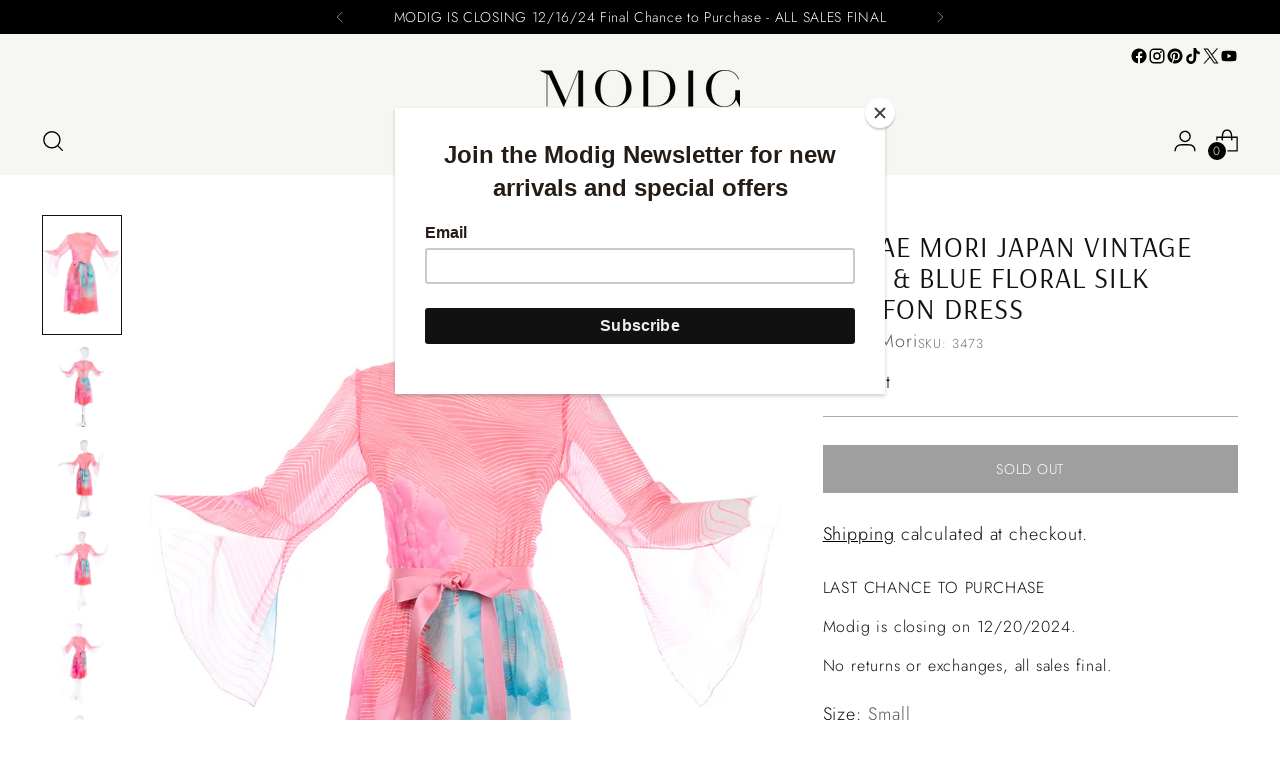

--- FILE ---
content_type: text/html; charset=utf-8
request_url: https://shopmodig.com/products/hanae-mori-japan-vintage-orange-pink-blue-silk-chiffon-dress-bergdorf-goodman
body_size: 51601
content:
<!doctype html>

<!--
  ___                 ___           ___           ___
       /  /\                     /__/\         /  /\         /  /\
      /  /:/_                    \  \:\       /  /:/        /  /::\
     /  /:/ /\  ___     ___       \  \:\     /  /:/        /  /:/\:\
    /  /:/ /:/ /__/\   /  /\  ___  \  \:\   /  /:/  ___   /  /:/  \:\
   /__/:/ /:/  \  \:\ /  /:/ /__/\  \__\:\ /__/:/  /  /\ /__/:/ \__\:\
   \  \:\/:/    \  \:\  /:/  \  \:\ /  /:/ \  \:\ /  /:/ \  \:\ /  /:/
    \  \::/      \  \:\/:/    \  \:\  /:/   \  \:\  /:/   \  \:\  /:/
     \  \:\       \  \::/      \  \:\/:/     \  \:\/:/     \  \:\/:/
      \  \:\       \__\/        \  \::/       \  \::/       \  \::/
       \__\/                     \__\/         \__\/         \__\/

  --------------------------------------------------------------------
  #  Stiletto v3.2.3
  #  Documentation: https://help.fluorescent.co/v/stiletto
  #  Purchase: https://themes.shopify.com/themes/stiletto/
  #  A product by Fluorescent: https://fluorescent.co/
  --------------------------------------------------------------------
-->

<html class="no-js" lang="en" style="--announcement-height: 1px;">
  <head>
    <meta charset="UTF-8">
    <meta http-equiv="X-UA-Compatible" content="IE=edge,chrome=1">
    <meta name="viewport" content="width=device-width,initial-scale=1">
    




  <meta name="description" content="This is such a beautiful Hanae Mori silk dress, with split silk chiffon bell sleeves and sheer overlay on the skirt. This vintage dress was originally purchased at Bergdorf Goodman in the late 1970&#39;s or early 1980&#39;s and has a salmon peach sash at the waist and large blue and pink flowers on the skirt. Size 6.">



    <link rel="canonical" href="https://shopmodig.com/products/hanae-mori-japan-vintage-orange-pink-blue-silk-chiffon-dress-bergdorf-goodman">
    <link rel="preconnect" href="https://cdn.shopify.com" crossorigin><link rel="shortcut icon" href="//shopmodig.com/cdn/shop/files/M_1C_Black_on_White.png?crop=center&height=32&v=1614325712&width=32" type="image/png"><title>Hanae Mori Vintage Pink &amp; Blue Floral Striped Silk Chiffon Dress 6
&ndash; Modig</title>

    





  
  
  
  
  




<meta property="og:url" content="https://shopmodig.com/products/hanae-mori-japan-vintage-orange-pink-blue-silk-chiffon-dress-bergdorf-goodman">
<meta property="og:site_name" content="Modig">
<meta property="og:type" content="product">
<meta property="og:title" content="Hanae Mori Japan Vintage Pink &amp; Blue Floral Silk Chiffon Dress">
<meta property="og:description" content="This is such a beautiful Hanae Mori silk dress, with split silk chiffon bell sleeves and sheer overlay on the skirt. This vintage dress was originally purchased at Bergdorf Goodman in the late 1970&amp;#39;s or early 1980&amp;#39;s and has a salmon peach sash at the waist and large blue and pink flowers on the skirt. Size 6.">
<meta property="og:image" content="http://shopmodig.com/cdn/shop/products/Hanae-Mori-vintage-pink-silk-dress-butterfly-sleeves.jpg?v=1560550519&width=1024">
<meta property="og:image:secure_url" content="https://shopmodig.com/cdn/shop/products/Hanae-Mori-vintage-pink-silk-dress-butterfly-sleeves.jpg?v=1560550519&width=1024">
<meta property="og:price:amount" content="1,200.00">
<meta property="og:price:currency" content="USD">

<meta name="twitter:title" content="Hanae Mori Japan Vintage Pink &amp; Blue Floral Silk Chiffon Dress">
<meta name="twitter:description" content="This is such a beautiful Hanae Mori silk dress, with split silk chiffon bell sleeves and sheer overlay on the skirt. This vintage dress was originally purchased at Bergdorf Goodman in the late 1970&amp;#39;s or early 1980&amp;#39;s and has a salmon peach sash at the waist and large blue and pink flowers on the skirt. Size 6.">
<meta name="twitter:card" content="summary_large_image">
<meta name="twitter:image" content="https://shopmodig.com/cdn/shop/products/Hanae-Mori-vintage-pink-silk-dress-butterfly-sleeves.jpg?v=1560550519&width=1024">
<meta name="twitter:image:width" content="480">
<meta name="twitter:image:height" content="480">


    <script>
  console.log('Stiletto v3.2.3 by Fluorescent');

  document.documentElement.className = document.documentElement.className.replace('no-js', '');
  if (window.matchMedia(`(prefers-reduced-motion: reduce)`) === true || window.matchMedia(`(prefers-reduced-motion: reduce)`).matches === true) {
    document.documentElement.classList.add('prefers-reduced-motion');
  } else {
    document.documentElement.classList.add('do-anim');
  }

  window.theme = {
    version: 'v3.2.3',
    themeName: 'Stiletto',
    moneyFormat: "${{ amount }}",
    strings: {
      name: "Modig",
      accessibility: {
        play_video: "Play",
        pause_video: "Pause",
        range_lower: "Lower",
        range_upper: "Upper"
      },
      product: {
        no_shipping_rates: "Shipping rate unavailable",
        country_placeholder: "Country\/Region",
        review: "Write a review"
      },
      products: {
        product: {
          unavailable: "Unavailable",
          unitPrice: "Unit price",
          unitPriceSeparator: "per",
          sku: "SKU"
        }
      },
      cart: {
        editCartNote: "Edit order notes",
        addCartNote: "Add order notes",
        quantityError: "You have the maximum number of this product in your cart"
      },
      pagination: {
        viewing: "You’re viewing {{ of }} of {{ total }}",
        products: "products",
        results: "results"
      }
    },
    routes: {
      root: "/",
      cart: {
        base: "/cart",
        add: "/cart/add",
        change: "/cart/change",
        update: "/cart/update",
        clear: "/cart/clear",
        // Manual routes until Shopify adds support
        shipping: "/cart/shipping_rates",
      },
      // Manual routes until Shopify adds support
      products: "/products",
      productRecommendations: "/recommendations/products",
      predictive_search_url: '/search/suggest',
    },
    icons: {
      chevron: "\u003cspan class=\"icon icon-new icon-chevron \"\u003e\n  \u003csvg viewBox=\"0 0 24 24\" fill=\"none\" xmlns=\"http:\/\/www.w3.org\/2000\/svg\"\u003e\u003cpath d=\"M1.875 7.438 12 17.563 22.125 7.438\" stroke=\"currentColor\" stroke-width=\"2\"\/\u003e\u003c\/svg\u003e\n\u003c\/span\u003e\n",
      close: "\u003cspan class=\"icon icon-new icon-close \"\u003e\n  \u003csvg viewBox=\"0 0 24 24\" fill=\"none\" xmlns=\"http:\/\/www.w3.org\/2000\/svg\"\u003e\u003cpath d=\"M2.66 1.34 2 .68.68 2l.66.66 1.32-1.32zm18.68 21.32.66.66L23.32 22l-.66-.66-1.32 1.32zm1.32-20 .66-.66L22 .68l-.66.66 1.32 1.32zM1.34 21.34.68 22 2 23.32l.66-.66-1.32-1.32zm0-18.68 10 10 1.32-1.32-10-10-1.32 1.32zm11.32 10 10-10-1.32-1.32-10 10 1.32 1.32zm-1.32-1.32-10 10 1.32 1.32 10-10-1.32-1.32zm0 1.32 10 10 1.32-1.32-10-10-1.32 1.32z\" fill=\"currentColor\"\/\u003e\u003c\/svg\u003e\n\u003c\/span\u003e\n",
      zoom: "\u003cspan class=\"icon icon-new icon-zoom \"\u003e\n  \u003csvg viewBox=\"0 0 24 24\" fill=\"none\" xmlns=\"http:\/\/www.w3.org\/2000\/svg\"\u003e\u003cpath d=\"M10.3,19.71c5.21,0,9.44-4.23,9.44-9.44S15.51,.83,10.3,.83,.86,5.05,.86,10.27s4.23,9.44,9.44,9.44Z\" fill=\"none\" stroke=\"currentColor\" stroke-linecap=\"round\" stroke-miterlimit=\"10\" stroke-width=\"1.63\"\/\u003e\n          \u003cpath d=\"M5.05,10.27H15.54\" fill=\"none\" stroke=\"currentColor\" stroke-miterlimit=\"10\" stroke-width=\"1.63\"\/\u003e\n          \u003cpath class=\"cross-up\" d=\"M10.3,5.02V15.51\" fill=\"none\" stroke=\"currentColor\" stroke-miterlimit=\"10\" stroke-width=\"1.63\"\/\u003e\n          \u003cpath d=\"M16.92,16.9l6.49,6.49\" fill=\"none\" stroke=\"currentColor\" stroke-miterlimit=\"10\" stroke-width=\"1.63\"\/\u003e\u003c\/svg\u003e\n\u003c\/span\u003e\n"
    },
    coreData: {
      n: "Stiletto",
      v: "v3.2.3",
    }
  }

  window.theme.searchableFields = "product_type,title,variants.title,vendor";

  
    window.theme.allCountryOptionTags = "\u003coption value=\"United States\" data-provinces=\"[[\u0026quot;Alabama\u0026quot;,\u0026quot;Alabama\u0026quot;],[\u0026quot;Alaska\u0026quot;,\u0026quot;Alaska\u0026quot;],[\u0026quot;American Samoa\u0026quot;,\u0026quot;American Samoa\u0026quot;],[\u0026quot;Arizona\u0026quot;,\u0026quot;Arizona\u0026quot;],[\u0026quot;Arkansas\u0026quot;,\u0026quot;Arkansas\u0026quot;],[\u0026quot;Armed Forces Americas\u0026quot;,\u0026quot;Armed Forces Americas\u0026quot;],[\u0026quot;Armed Forces Europe\u0026quot;,\u0026quot;Armed Forces Europe\u0026quot;],[\u0026quot;Armed Forces Pacific\u0026quot;,\u0026quot;Armed Forces Pacific\u0026quot;],[\u0026quot;California\u0026quot;,\u0026quot;California\u0026quot;],[\u0026quot;Colorado\u0026quot;,\u0026quot;Colorado\u0026quot;],[\u0026quot;Connecticut\u0026quot;,\u0026quot;Connecticut\u0026quot;],[\u0026quot;Delaware\u0026quot;,\u0026quot;Delaware\u0026quot;],[\u0026quot;District of Columbia\u0026quot;,\u0026quot;Washington DC\u0026quot;],[\u0026quot;Federated States of Micronesia\u0026quot;,\u0026quot;Micronesia\u0026quot;],[\u0026quot;Florida\u0026quot;,\u0026quot;Florida\u0026quot;],[\u0026quot;Georgia\u0026quot;,\u0026quot;Georgia\u0026quot;],[\u0026quot;Guam\u0026quot;,\u0026quot;Guam\u0026quot;],[\u0026quot;Hawaii\u0026quot;,\u0026quot;Hawaii\u0026quot;],[\u0026quot;Idaho\u0026quot;,\u0026quot;Idaho\u0026quot;],[\u0026quot;Illinois\u0026quot;,\u0026quot;Illinois\u0026quot;],[\u0026quot;Indiana\u0026quot;,\u0026quot;Indiana\u0026quot;],[\u0026quot;Iowa\u0026quot;,\u0026quot;Iowa\u0026quot;],[\u0026quot;Kansas\u0026quot;,\u0026quot;Kansas\u0026quot;],[\u0026quot;Kentucky\u0026quot;,\u0026quot;Kentucky\u0026quot;],[\u0026quot;Louisiana\u0026quot;,\u0026quot;Louisiana\u0026quot;],[\u0026quot;Maine\u0026quot;,\u0026quot;Maine\u0026quot;],[\u0026quot;Marshall Islands\u0026quot;,\u0026quot;Marshall Islands\u0026quot;],[\u0026quot;Maryland\u0026quot;,\u0026quot;Maryland\u0026quot;],[\u0026quot;Massachusetts\u0026quot;,\u0026quot;Massachusetts\u0026quot;],[\u0026quot;Michigan\u0026quot;,\u0026quot;Michigan\u0026quot;],[\u0026quot;Minnesota\u0026quot;,\u0026quot;Minnesota\u0026quot;],[\u0026quot;Mississippi\u0026quot;,\u0026quot;Mississippi\u0026quot;],[\u0026quot;Missouri\u0026quot;,\u0026quot;Missouri\u0026quot;],[\u0026quot;Montana\u0026quot;,\u0026quot;Montana\u0026quot;],[\u0026quot;Nebraska\u0026quot;,\u0026quot;Nebraska\u0026quot;],[\u0026quot;Nevada\u0026quot;,\u0026quot;Nevada\u0026quot;],[\u0026quot;New Hampshire\u0026quot;,\u0026quot;New Hampshire\u0026quot;],[\u0026quot;New Jersey\u0026quot;,\u0026quot;New Jersey\u0026quot;],[\u0026quot;New Mexico\u0026quot;,\u0026quot;New Mexico\u0026quot;],[\u0026quot;New York\u0026quot;,\u0026quot;New York\u0026quot;],[\u0026quot;North Carolina\u0026quot;,\u0026quot;North Carolina\u0026quot;],[\u0026quot;North Dakota\u0026quot;,\u0026quot;North Dakota\u0026quot;],[\u0026quot;Northern Mariana Islands\u0026quot;,\u0026quot;Northern Mariana Islands\u0026quot;],[\u0026quot;Ohio\u0026quot;,\u0026quot;Ohio\u0026quot;],[\u0026quot;Oklahoma\u0026quot;,\u0026quot;Oklahoma\u0026quot;],[\u0026quot;Oregon\u0026quot;,\u0026quot;Oregon\u0026quot;],[\u0026quot;Palau\u0026quot;,\u0026quot;Palau\u0026quot;],[\u0026quot;Pennsylvania\u0026quot;,\u0026quot;Pennsylvania\u0026quot;],[\u0026quot;Puerto Rico\u0026quot;,\u0026quot;Puerto Rico\u0026quot;],[\u0026quot;Rhode Island\u0026quot;,\u0026quot;Rhode Island\u0026quot;],[\u0026quot;South Carolina\u0026quot;,\u0026quot;South Carolina\u0026quot;],[\u0026quot;South Dakota\u0026quot;,\u0026quot;South Dakota\u0026quot;],[\u0026quot;Tennessee\u0026quot;,\u0026quot;Tennessee\u0026quot;],[\u0026quot;Texas\u0026quot;,\u0026quot;Texas\u0026quot;],[\u0026quot;Utah\u0026quot;,\u0026quot;Utah\u0026quot;],[\u0026quot;Vermont\u0026quot;,\u0026quot;Vermont\u0026quot;],[\u0026quot;Virgin Islands\u0026quot;,\u0026quot;U.S. Virgin Islands\u0026quot;],[\u0026quot;Virginia\u0026quot;,\u0026quot;Virginia\u0026quot;],[\u0026quot;Washington\u0026quot;,\u0026quot;Washington\u0026quot;],[\u0026quot;West Virginia\u0026quot;,\u0026quot;West Virginia\u0026quot;],[\u0026quot;Wisconsin\u0026quot;,\u0026quot;Wisconsin\u0026quot;],[\u0026quot;Wyoming\u0026quot;,\u0026quot;Wyoming\u0026quot;]]\"\u003eUnited States\u003c\/option\u003e\n\u003coption value=\"Canada\" data-provinces=\"[[\u0026quot;Alberta\u0026quot;,\u0026quot;Alberta\u0026quot;],[\u0026quot;British Columbia\u0026quot;,\u0026quot;British Columbia\u0026quot;],[\u0026quot;Manitoba\u0026quot;,\u0026quot;Manitoba\u0026quot;],[\u0026quot;New Brunswick\u0026quot;,\u0026quot;New Brunswick\u0026quot;],[\u0026quot;Newfoundland and Labrador\u0026quot;,\u0026quot;Newfoundland and Labrador\u0026quot;],[\u0026quot;Northwest Territories\u0026quot;,\u0026quot;Northwest Territories\u0026quot;],[\u0026quot;Nova Scotia\u0026quot;,\u0026quot;Nova Scotia\u0026quot;],[\u0026quot;Nunavut\u0026quot;,\u0026quot;Nunavut\u0026quot;],[\u0026quot;Ontario\u0026quot;,\u0026quot;Ontario\u0026quot;],[\u0026quot;Prince Edward Island\u0026quot;,\u0026quot;Prince Edward Island\u0026quot;],[\u0026quot;Quebec\u0026quot;,\u0026quot;Quebec\u0026quot;],[\u0026quot;Saskatchewan\u0026quot;,\u0026quot;Saskatchewan\u0026quot;],[\u0026quot;Yukon\u0026quot;,\u0026quot;Yukon\u0026quot;]]\"\u003eCanada\u003c\/option\u003e\n\u003coption value=\"---\" data-provinces=\"[]\"\u003e---\u003c\/option\u003e\n\u003coption value=\"Afghanistan\" data-provinces=\"[]\"\u003eAfghanistan\u003c\/option\u003e\n\u003coption value=\"Aland Islands\" data-provinces=\"[]\"\u003eÅland Islands\u003c\/option\u003e\n\u003coption value=\"Albania\" data-provinces=\"[]\"\u003eAlbania\u003c\/option\u003e\n\u003coption value=\"Algeria\" data-provinces=\"[]\"\u003eAlgeria\u003c\/option\u003e\n\u003coption value=\"Andorra\" data-provinces=\"[]\"\u003eAndorra\u003c\/option\u003e\n\u003coption value=\"Angola\" data-provinces=\"[]\"\u003eAngola\u003c\/option\u003e\n\u003coption value=\"Anguilla\" data-provinces=\"[]\"\u003eAnguilla\u003c\/option\u003e\n\u003coption value=\"Antigua And Barbuda\" data-provinces=\"[]\"\u003eAntigua \u0026 Barbuda\u003c\/option\u003e\n\u003coption value=\"Argentina\" data-provinces=\"[[\u0026quot;Buenos Aires\u0026quot;,\u0026quot;Buenos Aires Province\u0026quot;],[\u0026quot;Catamarca\u0026quot;,\u0026quot;Catamarca\u0026quot;],[\u0026quot;Chaco\u0026quot;,\u0026quot;Chaco\u0026quot;],[\u0026quot;Chubut\u0026quot;,\u0026quot;Chubut\u0026quot;],[\u0026quot;Ciudad Autónoma de Buenos Aires\u0026quot;,\u0026quot;Buenos Aires (Autonomous City)\u0026quot;],[\u0026quot;Corrientes\u0026quot;,\u0026quot;Corrientes\u0026quot;],[\u0026quot;Córdoba\u0026quot;,\u0026quot;Córdoba\u0026quot;],[\u0026quot;Entre Ríos\u0026quot;,\u0026quot;Entre Ríos\u0026quot;],[\u0026quot;Formosa\u0026quot;,\u0026quot;Formosa\u0026quot;],[\u0026quot;Jujuy\u0026quot;,\u0026quot;Jujuy\u0026quot;],[\u0026quot;La Pampa\u0026quot;,\u0026quot;La Pampa\u0026quot;],[\u0026quot;La Rioja\u0026quot;,\u0026quot;La Rioja\u0026quot;],[\u0026quot;Mendoza\u0026quot;,\u0026quot;Mendoza\u0026quot;],[\u0026quot;Misiones\u0026quot;,\u0026quot;Misiones\u0026quot;],[\u0026quot;Neuquén\u0026quot;,\u0026quot;Neuquén\u0026quot;],[\u0026quot;Río Negro\u0026quot;,\u0026quot;Río Negro\u0026quot;],[\u0026quot;Salta\u0026quot;,\u0026quot;Salta\u0026quot;],[\u0026quot;San Juan\u0026quot;,\u0026quot;San Juan\u0026quot;],[\u0026quot;San Luis\u0026quot;,\u0026quot;San Luis\u0026quot;],[\u0026quot;Santa Cruz\u0026quot;,\u0026quot;Santa Cruz\u0026quot;],[\u0026quot;Santa Fe\u0026quot;,\u0026quot;Santa Fe\u0026quot;],[\u0026quot;Santiago Del Estero\u0026quot;,\u0026quot;Santiago del Estero\u0026quot;],[\u0026quot;Tierra Del Fuego\u0026quot;,\u0026quot;Tierra del Fuego\u0026quot;],[\u0026quot;Tucumán\u0026quot;,\u0026quot;Tucumán\u0026quot;]]\"\u003eArgentina\u003c\/option\u003e\n\u003coption value=\"Armenia\" data-provinces=\"[]\"\u003eArmenia\u003c\/option\u003e\n\u003coption value=\"Aruba\" data-provinces=\"[]\"\u003eAruba\u003c\/option\u003e\n\u003coption value=\"Ascension Island\" data-provinces=\"[]\"\u003eAscension Island\u003c\/option\u003e\n\u003coption value=\"Australia\" data-provinces=\"[[\u0026quot;Australian Capital Territory\u0026quot;,\u0026quot;Australian Capital Territory\u0026quot;],[\u0026quot;New South Wales\u0026quot;,\u0026quot;New South Wales\u0026quot;],[\u0026quot;Northern Territory\u0026quot;,\u0026quot;Northern Territory\u0026quot;],[\u0026quot;Queensland\u0026quot;,\u0026quot;Queensland\u0026quot;],[\u0026quot;South Australia\u0026quot;,\u0026quot;South Australia\u0026quot;],[\u0026quot;Tasmania\u0026quot;,\u0026quot;Tasmania\u0026quot;],[\u0026quot;Victoria\u0026quot;,\u0026quot;Victoria\u0026quot;],[\u0026quot;Western Australia\u0026quot;,\u0026quot;Western Australia\u0026quot;]]\"\u003eAustralia\u003c\/option\u003e\n\u003coption value=\"Austria\" data-provinces=\"[]\"\u003eAustria\u003c\/option\u003e\n\u003coption value=\"Azerbaijan\" data-provinces=\"[]\"\u003eAzerbaijan\u003c\/option\u003e\n\u003coption value=\"Bahamas\" data-provinces=\"[]\"\u003eBahamas\u003c\/option\u003e\n\u003coption value=\"Bahrain\" data-provinces=\"[]\"\u003eBahrain\u003c\/option\u003e\n\u003coption value=\"Bangladesh\" data-provinces=\"[]\"\u003eBangladesh\u003c\/option\u003e\n\u003coption value=\"Barbados\" data-provinces=\"[]\"\u003eBarbados\u003c\/option\u003e\n\u003coption value=\"Belarus\" data-provinces=\"[]\"\u003eBelarus\u003c\/option\u003e\n\u003coption value=\"Belgium\" data-provinces=\"[]\"\u003eBelgium\u003c\/option\u003e\n\u003coption value=\"Belize\" data-provinces=\"[]\"\u003eBelize\u003c\/option\u003e\n\u003coption value=\"Benin\" data-provinces=\"[]\"\u003eBenin\u003c\/option\u003e\n\u003coption value=\"Bermuda\" data-provinces=\"[]\"\u003eBermuda\u003c\/option\u003e\n\u003coption value=\"Bhutan\" data-provinces=\"[]\"\u003eBhutan\u003c\/option\u003e\n\u003coption value=\"Bolivia\" data-provinces=\"[]\"\u003eBolivia\u003c\/option\u003e\n\u003coption value=\"Bosnia And Herzegovina\" data-provinces=\"[]\"\u003eBosnia \u0026 Herzegovina\u003c\/option\u003e\n\u003coption value=\"Botswana\" data-provinces=\"[]\"\u003eBotswana\u003c\/option\u003e\n\u003coption value=\"Brazil\" data-provinces=\"[[\u0026quot;Acre\u0026quot;,\u0026quot;Acre\u0026quot;],[\u0026quot;Alagoas\u0026quot;,\u0026quot;Alagoas\u0026quot;],[\u0026quot;Amapá\u0026quot;,\u0026quot;Amapá\u0026quot;],[\u0026quot;Amazonas\u0026quot;,\u0026quot;Amazonas\u0026quot;],[\u0026quot;Bahia\u0026quot;,\u0026quot;Bahia\u0026quot;],[\u0026quot;Ceará\u0026quot;,\u0026quot;Ceará\u0026quot;],[\u0026quot;Distrito Federal\u0026quot;,\u0026quot;Federal District\u0026quot;],[\u0026quot;Espírito Santo\u0026quot;,\u0026quot;Espírito Santo\u0026quot;],[\u0026quot;Goiás\u0026quot;,\u0026quot;Goiás\u0026quot;],[\u0026quot;Maranhão\u0026quot;,\u0026quot;Maranhão\u0026quot;],[\u0026quot;Mato Grosso\u0026quot;,\u0026quot;Mato Grosso\u0026quot;],[\u0026quot;Mato Grosso do Sul\u0026quot;,\u0026quot;Mato Grosso do Sul\u0026quot;],[\u0026quot;Minas Gerais\u0026quot;,\u0026quot;Minas Gerais\u0026quot;],[\u0026quot;Paraná\u0026quot;,\u0026quot;Paraná\u0026quot;],[\u0026quot;Paraíba\u0026quot;,\u0026quot;Paraíba\u0026quot;],[\u0026quot;Pará\u0026quot;,\u0026quot;Pará\u0026quot;],[\u0026quot;Pernambuco\u0026quot;,\u0026quot;Pernambuco\u0026quot;],[\u0026quot;Piauí\u0026quot;,\u0026quot;Piauí\u0026quot;],[\u0026quot;Rio Grande do Norte\u0026quot;,\u0026quot;Rio Grande do Norte\u0026quot;],[\u0026quot;Rio Grande do Sul\u0026quot;,\u0026quot;Rio Grande do Sul\u0026quot;],[\u0026quot;Rio de Janeiro\u0026quot;,\u0026quot;Rio de Janeiro\u0026quot;],[\u0026quot;Rondônia\u0026quot;,\u0026quot;Rondônia\u0026quot;],[\u0026quot;Roraima\u0026quot;,\u0026quot;Roraima\u0026quot;],[\u0026quot;Santa Catarina\u0026quot;,\u0026quot;Santa Catarina\u0026quot;],[\u0026quot;Sergipe\u0026quot;,\u0026quot;Sergipe\u0026quot;],[\u0026quot;São Paulo\u0026quot;,\u0026quot;São Paulo\u0026quot;],[\u0026quot;Tocantins\u0026quot;,\u0026quot;Tocantins\u0026quot;]]\"\u003eBrazil\u003c\/option\u003e\n\u003coption value=\"British Indian Ocean Territory\" data-provinces=\"[]\"\u003eBritish Indian Ocean Territory\u003c\/option\u003e\n\u003coption value=\"Virgin Islands, British\" data-provinces=\"[]\"\u003eBritish Virgin Islands\u003c\/option\u003e\n\u003coption value=\"Brunei\" data-provinces=\"[]\"\u003eBrunei\u003c\/option\u003e\n\u003coption value=\"Bulgaria\" data-provinces=\"[]\"\u003eBulgaria\u003c\/option\u003e\n\u003coption value=\"Burkina Faso\" data-provinces=\"[]\"\u003eBurkina Faso\u003c\/option\u003e\n\u003coption value=\"Burundi\" data-provinces=\"[]\"\u003eBurundi\u003c\/option\u003e\n\u003coption value=\"Cambodia\" data-provinces=\"[]\"\u003eCambodia\u003c\/option\u003e\n\u003coption value=\"Republic of Cameroon\" data-provinces=\"[]\"\u003eCameroon\u003c\/option\u003e\n\u003coption value=\"Canada\" data-provinces=\"[[\u0026quot;Alberta\u0026quot;,\u0026quot;Alberta\u0026quot;],[\u0026quot;British Columbia\u0026quot;,\u0026quot;British Columbia\u0026quot;],[\u0026quot;Manitoba\u0026quot;,\u0026quot;Manitoba\u0026quot;],[\u0026quot;New Brunswick\u0026quot;,\u0026quot;New Brunswick\u0026quot;],[\u0026quot;Newfoundland and Labrador\u0026quot;,\u0026quot;Newfoundland and Labrador\u0026quot;],[\u0026quot;Northwest Territories\u0026quot;,\u0026quot;Northwest Territories\u0026quot;],[\u0026quot;Nova Scotia\u0026quot;,\u0026quot;Nova Scotia\u0026quot;],[\u0026quot;Nunavut\u0026quot;,\u0026quot;Nunavut\u0026quot;],[\u0026quot;Ontario\u0026quot;,\u0026quot;Ontario\u0026quot;],[\u0026quot;Prince Edward Island\u0026quot;,\u0026quot;Prince Edward Island\u0026quot;],[\u0026quot;Quebec\u0026quot;,\u0026quot;Quebec\u0026quot;],[\u0026quot;Saskatchewan\u0026quot;,\u0026quot;Saskatchewan\u0026quot;],[\u0026quot;Yukon\u0026quot;,\u0026quot;Yukon\u0026quot;]]\"\u003eCanada\u003c\/option\u003e\n\u003coption value=\"Cape Verde\" data-provinces=\"[]\"\u003eCape Verde\u003c\/option\u003e\n\u003coption value=\"Caribbean Netherlands\" data-provinces=\"[]\"\u003eCaribbean Netherlands\u003c\/option\u003e\n\u003coption value=\"Cayman Islands\" data-provinces=\"[]\"\u003eCayman Islands\u003c\/option\u003e\n\u003coption value=\"Central African Republic\" data-provinces=\"[]\"\u003eCentral African Republic\u003c\/option\u003e\n\u003coption value=\"Chad\" data-provinces=\"[]\"\u003eChad\u003c\/option\u003e\n\u003coption value=\"Chile\" data-provinces=\"[[\u0026quot;Antofagasta\u0026quot;,\u0026quot;Antofagasta\u0026quot;],[\u0026quot;Araucanía\u0026quot;,\u0026quot;Araucanía\u0026quot;],[\u0026quot;Arica and Parinacota\u0026quot;,\u0026quot;Arica y Parinacota\u0026quot;],[\u0026quot;Atacama\u0026quot;,\u0026quot;Atacama\u0026quot;],[\u0026quot;Aysén\u0026quot;,\u0026quot;Aysén\u0026quot;],[\u0026quot;Biobío\u0026quot;,\u0026quot;Bío Bío\u0026quot;],[\u0026quot;Coquimbo\u0026quot;,\u0026quot;Coquimbo\u0026quot;],[\u0026quot;Los Lagos\u0026quot;,\u0026quot;Los Lagos\u0026quot;],[\u0026quot;Los Ríos\u0026quot;,\u0026quot;Los Ríos\u0026quot;],[\u0026quot;Magallanes\u0026quot;,\u0026quot;Magallanes Region\u0026quot;],[\u0026quot;Maule\u0026quot;,\u0026quot;Maule\u0026quot;],[\u0026quot;O\u0026#39;Higgins\u0026quot;,\u0026quot;Libertador General Bernardo O’Higgins\u0026quot;],[\u0026quot;Santiago\u0026quot;,\u0026quot;Santiago Metropolitan\u0026quot;],[\u0026quot;Tarapacá\u0026quot;,\u0026quot;Tarapacá\u0026quot;],[\u0026quot;Valparaíso\u0026quot;,\u0026quot;Valparaíso\u0026quot;],[\u0026quot;Ñuble\u0026quot;,\u0026quot;Ñuble\u0026quot;]]\"\u003eChile\u003c\/option\u003e\n\u003coption value=\"China\" data-provinces=\"[[\u0026quot;Anhui\u0026quot;,\u0026quot;Anhui\u0026quot;],[\u0026quot;Beijing\u0026quot;,\u0026quot;Beijing\u0026quot;],[\u0026quot;Chongqing\u0026quot;,\u0026quot;Chongqing\u0026quot;],[\u0026quot;Fujian\u0026quot;,\u0026quot;Fujian\u0026quot;],[\u0026quot;Gansu\u0026quot;,\u0026quot;Gansu\u0026quot;],[\u0026quot;Guangdong\u0026quot;,\u0026quot;Guangdong\u0026quot;],[\u0026quot;Guangxi\u0026quot;,\u0026quot;Guangxi\u0026quot;],[\u0026quot;Guizhou\u0026quot;,\u0026quot;Guizhou\u0026quot;],[\u0026quot;Hainan\u0026quot;,\u0026quot;Hainan\u0026quot;],[\u0026quot;Hebei\u0026quot;,\u0026quot;Hebei\u0026quot;],[\u0026quot;Heilongjiang\u0026quot;,\u0026quot;Heilongjiang\u0026quot;],[\u0026quot;Henan\u0026quot;,\u0026quot;Henan\u0026quot;],[\u0026quot;Hubei\u0026quot;,\u0026quot;Hubei\u0026quot;],[\u0026quot;Hunan\u0026quot;,\u0026quot;Hunan\u0026quot;],[\u0026quot;Inner Mongolia\u0026quot;,\u0026quot;Inner Mongolia\u0026quot;],[\u0026quot;Jiangsu\u0026quot;,\u0026quot;Jiangsu\u0026quot;],[\u0026quot;Jiangxi\u0026quot;,\u0026quot;Jiangxi\u0026quot;],[\u0026quot;Jilin\u0026quot;,\u0026quot;Jilin\u0026quot;],[\u0026quot;Liaoning\u0026quot;,\u0026quot;Liaoning\u0026quot;],[\u0026quot;Ningxia\u0026quot;,\u0026quot;Ningxia\u0026quot;],[\u0026quot;Qinghai\u0026quot;,\u0026quot;Qinghai\u0026quot;],[\u0026quot;Shaanxi\u0026quot;,\u0026quot;Shaanxi\u0026quot;],[\u0026quot;Shandong\u0026quot;,\u0026quot;Shandong\u0026quot;],[\u0026quot;Shanghai\u0026quot;,\u0026quot;Shanghai\u0026quot;],[\u0026quot;Shanxi\u0026quot;,\u0026quot;Shanxi\u0026quot;],[\u0026quot;Sichuan\u0026quot;,\u0026quot;Sichuan\u0026quot;],[\u0026quot;Tianjin\u0026quot;,\u0026quot;Tianjin\u0026quot;],[\u0026quot;Xinjiang\u0026quot;,\u0026quot;Xinjiang\u0026quot;],[\u0026quot;Xizang\u0026quot;,\u0026quot;Tibet\u0026quot;],[\u0026quot;Yunnan\u0026quot;,\u0026quot;Yunnan\u0026quot;],[\u0026quot;Zhejiang\u0026quot;,\u0026quot;Zhejiang\u0026quot;]]\"\u003eChina\u003c\/option\u003e\n\u003coption value=\"Christmas Island\" data-provinces=\"[]\"\u003eChristmas Island\u003c\/option\u003e\n\u003coption value=\"Cocos (Keeling) Islands\" data-provinces=\"[]\"\u003eCocos (Keeling) Islands\u003c\/option\u003e\n\u003coption value=\"Colombia\" data-provinces=\"[[\u0026quot;Amazonas\u0026quot;,\u0026quot;Amazonas\u0026quot;],[\u0026quot;Antioquia\u0026quot;,\u0026quot;Antioquia\u0026quot;],[\u0026quot;Arauca\u0026quot;,\u0026quot;Arauca\u0026quot;],[\u0026quot;Atlántico\u0026quot;,\u0026quot;Atlántico\u0026quot;],[\u0026quot;Bogotá, D.C.\u0026quot;,\u0026quot;Capital District\u0026quot;],[\u0026quot;Bolívar\u0026quot;,\u0026quot;Bolívar\u0026quot;],[\u0026quot;Boyacá\u0026quot;,\u0026quot;Boyacá\u0026quot;],[\u0026quot;Caldas\u0026quot;,\u0026quot;Caldas\u0026quot;],[\u0026quot;Caquetá\u0026quot;,\u0026quot;Caquetá\u0026quot;],[\u0026quot;Casanare\u0026quot;,\u0026quot;Casanare\u0026quot;],[\u0026quot;Cauca\u0026quot;,\u0026quot;Cauca\u0026quot;],[\u0026quot;Cesar\u0026quot;,\u0026quot;Cesar\u0026quot;],[\u0026quot;Chocó\u0026quot;,\u0026quot;Chocó\u0026quot;],[\u0026quot;Cundinamarca\u0026quot;,\u0026quot;Cundinamarca\u0026quot;],[\u0026quot;Córdoba\u0026quot;,\u0026quot;Córdoba\u0026quot;],[\u0026quot;Guainía\u0026quot;,\u0026quot;Guainía\u0026quot;],[\u0026quot;Guaviare\u0026quot;,\u0026quot;Guaviare\u0026quot;],[\u0026quot;Huila\u0026quot;,\u0026quot;Huila\u0026quot;],[\u0026quot;La Guajira\u0026quot;,\u0026quot;La Guajira\u0026quot;],[\u0026quot;Magdalena\u0026quot;,\u0026quot;Magdalena\u0026quot;],[\u0026quot;Meta\u0026quot;,\u0026quot;Meta\u0026quot;],[\u0026quot;Nariño\u0026quot;,\u0026quot;Nariño\u0026quot;],[\u0026quot;Norte de Santander\u0026quot;,\u0026quot;Norte de Santander\u0026quot;],[\u0026quot;Putumayo\u0026quot;,\u0026quot;Putumayo\u0026quot;],[\u0026quot;Quindío\u0026quot;,\u0026quot;Quindío\u0026quot;],[\u0026quot;Risaralda\u0026quot;,\u0026quot;Risaralda\u0026quot;],[\u0026quot;San Andrés, Providencia y Santa Catalina\u0026quot;,\u0026quot;San Andrés \\u0026 Providencia\u0026quot;],[\u0026quot;Santander\u0026quot;,\u0026quot;Santander\u0026quot;],[\u0026quot;Sucre\u0026quot;,\u0026quot;Sucre\u0026quot;],[\u0026quot;Tolima\u0026quot;,\u0026quot;Tolima\u0026quot;],[\u0026quot;Valle del Cauca\u0026quot;,\u0026quot;Valle del Cauca\u0026quot;],[\u0026quot;Vaupés\u0026quot;,\u0026quot;Vaupés\u0026quot;],[\u0026quot;Vichada\u0026quot;,\u0026quot;Vichada\u0026quot;]]\"\u003eColombia\u003c\/option\u003e\n\u003coption value=\"Comoros\" data-provinces=\"[]\"\u003eComoros\u003c\/option\u003e\n\u003coption value=\"Congo\" data-provinces=\"[]\"\u003eCongo - Brazzaville\u003c\/option\u003e\n\u003coption value=\"Congo, The Democratic Republic Of The\" data-provinces=\"[]\"\u003eCongo - Kinshasa\u003c\/option\u003e\n\u003coption value=\"Cook Islands\" data-provinces=\"[]\"\u003eCook Islands\u003c\/option\u003e\n\u003coption value=\"Costa Rica\" data-provinces=\"[[\u0026quot;Alajuela\u0026quot;,\u0026quot;Alajuela\u0026quot;],[\u0026quot;Cartago\u0026quot;,\u0026quot;Cartago\u0026quot;],[\u0026quot;Guanacaste\u0026quot;,\u0026quot;Guanacaste\u0026quot;],[\u0026quot;Heredia\u0026quot;,\u0026quot;Heredia\u0026quot;],[\u0026quot;Limón\u0026quot;,\u0026quot;Limón\u0026quot;],[\u0026quot;Puntarenas\u0026quot;,\u0026quot;Puntarenas\u0026quot;],[\u0026quot;San José\u0026quot;,\u0026quot;San José\u0026quot;]]\"\u003eCosta Rica\u003c\/option\u003e\n\u003coption value=\"Croatia\" data-provinces=\"[]\"\u003eCroatia\u003c\/option\u003e\n\u003coption value=\"Curaçao\" data-provinces=\"[]\"\u003eCuraçao\u003c\/option\u003e\n\u003coption value=\"Cyprus\" data-provinces=\"[]\"\u003eCyprus\u003c\/option\u003e\n\u003coption value=\"Czech Republic\" data-provinces=\"[]\"\u003eCzechia\u003c\/option\u003e\n\u003coption value=\"Côte d'Ivoire\" data-provinces=\"[]\"\u003eCôte d’Ivoire\u003c\/option\u003e\n\u003coption value=\"Denmark\" data-provinces=\"[]\"\u003eDenmark\u003c\/option\u003e\n\u003coption value=\"Djibouti\" data-provinces=\"[]\"\u003eDjibouti\u003c\/option\u003e\n\u003coption value=\"Dominica\" data-provinces=\"[]\"\u003eDominica\u003c\/option\u003e\n\u003coption value=\"Dominican Republic\" data-provinces=\"[]\"\u003eDominican Republic\u003c\/option\u003e\n\u003coption value=\"Ecuador\" data-provinces=\"[]\"\u003eEcuador\u003c\/option\u003e\n\u003coption value=\"Egypt\" data-provinces=\"[[\u0026quot;6th of October\u0026quot;,\u0026quot;6th of October\u0026quot;],[\u0026quot;Al Sharqia\u0026quot;,\u0026quot;Al Sharqia\u0026quot;],[\u0026quot;Alexandria\u0026quot;,\u0026quot;Alexandria\u0026quot;],[\u0026quot;Aswan\u0026quot;,\u0026quot;Aswan\u0026quot;],[\u0026quot;Asyut\u0026quot;,\u0026quot;Asyut\u0026quot;],[\u0026quot;Beheira\u0026quot;,\u0026quot;Beheira\u0026quot;],[\u0026quot;Beni Suef\u0026quot;,\u0026quot;Beni Suef\u0026quot;],[\u0026quot;Cairo\u0026quot;,\u0026quot;Cairo\u0026quot;],[\u0026quot;Dakahlia\u0026quot;,\u0026quot;Dakahlia\u0026quot;],[\u0026quot;Damietta\u0026quot;,\u0026quot;Damietta\u0026quot;],[\u0026quot;Faiyum\u0026quot;,\u0026quot;Faiyum\u0026quot;],[\u0026quot;Gharbia\u0026quot;,\u0026quot;Gharbia\u0026quot;],[\u0026quot;Giza\u0026quot;,\u0026quot;Giza\u0026quot;],[\u0026quot;Helwan\u0026quot;,\u0026quot;Helwan\u0026quot;],[\u0026quot;Ismailia\u0026quot;,\u0026quot;Ismailia\u0026quot;],[\u0026quot;Kafr el-Sheikh\u0026quot;,\u0026quot;Kafr el-Sheikh\u0026quot;],[\u0026quot;Luxor\u0026quot;,\u0026quot;Luxor\u0026quot;],[\u0026quot;Matrouh\u0026quot;,\u0026quot;Matrouh\u0026quot;],[\u0026quot;Minya\u0026quot;,\u0026quot;Minya\u0026quot;],[\u0026quot;Monufia\u0026quot;,\u0026quot;Monufia\u0026quot;],[\u0026quot;New Valley\u0026quot;,\u0026quot;New Valley\u0026quot;],[\u0026quot;North Sinai\u0026quot;,\u0026quot;North Sinai\u0026quot;],[\u0026quot;Port Said\u0026quot;,\u0026quot;Port Said\u0026quot;],[\u0026quot;Qalyubia\u0026quot;,\u0026quot;Qalyubia\u0026quot;],[\u0026quot;Qena\u0026quot;,\u0026quot;Qena\u0026quot;],[\u0026quot;Red Sea\u0026quot;,\u0026quot;Red Sea\u0026quot;],[\u0026quot;Sohag\u0026quot;,\u0026quot;Sohag\u0026quot;],[\u0026quot;South Sinai\u0026quot;,\u0026quot;South Sinai\u0026quot;],[\u0026quot;Suez\u0026quot;,\u0026quot;Suez\u0026quot;]]\"\u003eEgypt\u003c\/option\u003e\n\u003coption value=\"El Salvador\" data-provinces=\"[[\u0026quot;Ahuachapán\u0026quot;,\u0026quot;Ahuachapán\u0026quot;],[\u0026quot;Cabañas\u0026quot;,\u0026quot;Cabañas\u0026quot;],[\u0026quot;Chalatenango\u0026quot;,\u0026quot;Chalatenango\u0026quot;],[\u0026quot;Cuscatlán\u0026quot;,\u0026quot;Cuscatlán\u0026quot;],[\u0026quot;La Libertad\u0026quot;,\u0026quot;La Libertad\u0026quot;],[\u0026quot;La Paz\u0026quot;,\u0026quot;La Paz\u0026quot;],[\u0026quot;La Unión\u0026quot;,\u0026quot;La Unión\u0026quot;],[\u0026quot;Morazán\u0026quot;,\u0026quot;Morazán\u0026quot;],[\u0026quot;San Miguel\u0026quot;,\u0026quot;San Miguel\u0026quot;],[\u0026quot;San Salvador\u0026quot;,\u0026quot;San Salvador\u0026quot;],[\u0026quot;San Vicente\u0026quot;,\u0026quot;San Vicente\u0026quot;],[\u0026quot;Santa Ana\u0026quot;,\u0026quot;Santa Ana\u0026quot;],[\u0026quot;Sonsonate\u0026quot;,\u0026quot;Sonsonate\u0026quot;],[\u0026quot;Usulután\u0026quot;,\u0026quot;Usulután\u0026quot;]]\"\u003eEl Salvador\u003c\/option\u003e\n\u003coption value=\"Equatorial Guinea\" data-provinces=\"[]\"\u003eEquatorial Guinea\u003c\/option\u003e\n\u003coption value=\"Eritrea\" data-provinces=\"[]\"\u003eEritrea\u003c\/option\u003e\n\u003coption value=\"Estonia\" data-provinces=\"[]\"\u003eEstonia\u003c\/option\u003e\n\u003coption value=\"Eswatini\" data-provinces=\"[]\"\u003eEswatini\u003c\/option\u003e\n\u003coption value=\"Ethiopia\" data-provinces=\"[]\"\u003eEthiopia\u003c\/option\u003e\n\u003coption value=\"Falkland Islands (Malvinas)\" data-provinces=\"[]\"\u003eFalkland Islands\u003c\/option\u003e\n\u003coption value=\"Faroe Islands\" data-provinces=\"[]\"\u003eFaroe Islands\u003c\/option\u003e\n\u003coption value=\"Fiji\" data-provinces=\"[]\"\u003eFiji\u003c\/option\u003e\n\u003coption value=\"Finland\" data-provinces=\"[]\"\u003eFinland\u003c\/option\u003e\n\u003coption value=\"France\" data-provinces=\"[]\"\u003eFrance\u003c\/option\u003e\n\u003coption value=\"French Guiana\" data-provinces=\"[]\"\u003eFrench Guiana\u003c\/option\u003e\n\u003coption value=\"French Polynesia\" data-provinces=\"[]\"\u003eFrench Polynesia\u003c\/option\u003e\n\u003coption value=\"French Southern Territories\" data-provinces=\"[]\"\u003eFrench Southern Territories\u003c\/option\u003e\n\u003coption value=\"Gabon\" data-provinces=\"[]\"\u003eGabon\u003c\/option\u003e\n\u003coption value=\"Gambia\" data-provinces=\"[]\"\u003eGambia\u003c\/option\u003e\n\u003coption value=\"Georgia\" data-provinces=\"[]\"\u003eGeorgia\u003c\/option\u003e\n\u003coption value=\"Germany\" data-provinces=\"[]\"\u003eGermany\u003c\/option\u003e\n\u003coption value=\"Ghana\" data-provinces=\"[]\"\u003eGhana\u003c\/option\u003e\n\u003coption value=\"Gibraltar\" data-provinces=\"[]\"\u003eGibraltar\u003c\/option\u003e\n\u003coption value=\"Greece\" data-provinces=\"[]\"\u003eGreece\u003c\/option\u003e\n\u003coption value=\"Greenland\" data-provinces=\"[]\"\u003eGreenland\u003c\/option\u003e\n\u003coption value=\"Grenada\" data-provinces=\"[]\"\u003eGrenada\u003c\/option\u003e\n\u003coption value=\"Guadeloupe\" data-provinces=\"[]\"\u003eGuadeloupe\u003c\/option\u003e\n\u003coption value=\"Guatemala\" data-provinces=\"[[\u0026quot;Alta Verapaz\u0026quot;,\u0026quot;Alta Verapaz\u0026quot;],[\u0026quot;Baja Verapaz\u0026quot;,\u0026quot;Baja Verapaz\u0026quot;],[\u0026quot;Chimaltenango\u0026quot;,\u0026quot;Chimaltenango\u0026quot;],[\u0026quot;Chiquimula\u0026quot;,\u0026quot;Chiquimula\u0026quot;],[\u0026quot;El Progreso\u0026quot;,\u0026quot;El Progreso\u0026quot;],[\u0026quot;Escuintla\u0026quot;,\u0026quot;Escuintla\u0026quot;],[\u0026quot;Guatemala\u0026quot;,\u0026quot;Guatemala\u0026quot;],[\u0026quot;Huehuetenango\u0026quot;,\u0026quot;Huehuetenango\u0026quot;],[\u0026quot;Izabal\u0026quot;,\u0026quot;Izabal\u0026quot;],[\u0026quot;Jalapa\u0026quot;,\u0026quot;Jalapa\u0026quot;],[\u0026quot;Jutiapa\u0026quot;,\u0026quot;Jutiapa\u0026quot;],[\u0026quot;Petén\u0026quot;,\u0026quot;Petén\u0026quot;],[\u0026quot;Quetzaltenango\u0026quot;,\u0026quot;Quetzaltenango\u0026quot;],[\u0026quot;Quiché\u0026quot;,\u0026quot;Quiché\u0026quot;],[\u0026quot;Retalhuleu\u0026quot;,\u0026quot;Retalhuleu\u0026quot;],[\u0026quot;Sacatepéquez\u0026quot;,\u0026quot;Sacatepéquez\u0026quot;],[\u0026quot;San Marcos\u0026quot;,\u0026quot;San Marcos\u0026quot;],[\u0026quot;Santa Rosa\u0026quot;,\u0026quot;Santa Rosa\u0026quot;],[\u0026quot;Sololá\u0026quot;,\u0026quot;Sololá\u0026quot;],[\u0026quot;Suchitepéquez\u0026quot;,\u0026quot;Suchitepéquez\u0026quot;],[\u0026quot;Totonicapán\u0026quot;,\u0026quot;Totonicapán\u0026quot;],[\u0026quot;Zacapa\u0026quot;,\u0026quot;Zacapa\u0026quot;]]\"\u003eGuatemala\u003c\/option\u003e\n\u003coption value=\"Guernsey\" data-provinces=\"[]\"\u003eGuernsey\u003c\/option\u003e\n\u003coption value=\"Guinea\" data-provinces=\"[]\"\u003eGuinea\u003c\/option\u003e\n\u003coption value=\"Guinea Bissau\" data-provinces=\"[]\"\u003eGuinea-Bissau\u003c\/option\u003e\n\u003coption value=\"Guyana\" data-provinces=\"[]\"\u003eGuyana\u003c\/option\u003e\n\u003coption value=\"Haiti\" data-provinces=\"[]\"\u003eHaiti\u003c\/option\u003e\n\u003coption value=\"Honduras\" data-provinces=\"[]\"\u003eHonduras\u003c\/option\u003e\n\u003coption value=\"Hong Kong\" data-provinces=\"[[\u0026quot;Hong Kong Island\u0026quot;,\u0026quot;Hong Kong Island\u0026quot;],[\u0026quot;Kowloon\u0026quot;,\u0026quot;Kowloon\u0026quot;],[\u0026quot;New Territories\u0026quot;,\u0026quot;New Territories\u0026quot;]]\"\u003eHong Kong SAR\u003c\/option\u003e\n\u003coption value=\"Hungary\" data-provinces=\"[]\"\u003eHungary\u003c\/option\u003e\n\u003coption value=\"Iceland\" data-provinces=\"[]\"\u003eIceland\u003c\/option\u003e\n\u003coption value=\"India\" data-provinces=\"[[\u0026quot;Andaman and Nicobar Islands\u0026quot;,\u0026quot;Andaman and Nicobar Islands\u0026quot;],[\u0026quot;Andhra Pradesh\u0026quot;,\u0026quot;Andhra Pradesh\u0026quot;],[\u0026quot;Arunachal Pradesh\u0026quot;,\u0026quot;Arunachal Pradesh\u0026quot;],[\u0026quot;Assam\u0026quot;,\u0026quot;Assam\u0026quot;],[\u0026quot;Bihar\u0026quot;,\u0026quot;Bihar\u0026quot;],[\u0026quot;Chandigarh\u0026quot;,\u0026quot;Chandigarh\u0026quot;],[\u0026quot;Chhattisgarh\u0026quot;,\u0026quot;Chhattisgarh\u0026quot;],[\u0026quot;Dadra and Nagar Haveli\u0026quot;,\u0026quot;Dadra and Nagar Haveli\u0026quot;],[\u0026quot;Daman and Diu\u0026quot;,\u0026quot;Daman and Diu\u0026quot;],[\u0026quot;Delhi\u0026quot;,\u0026quot;Delhi\u0026quot;],[\u0026quot;Goa\u0026quot;,\u0026quot;Goa\u0026quot;],[\u0026quot;Gujarat\u0026quot;,\u0026quot;Gujarat\u0026quot;],[\u0026quot;Haryana\u0026quot;,\u0026quot;Haryana\u0026quot;],[\u0026quot;Himachal Pradesh\u0026quot;,\u0026quot;Himachal Pradesh\u0026quot;],[\u0026quot;Jammu and Kashmir\u0026quot;,\u0026quot;Jammu and Kashmir\u0026quot;],[\u0026quot;Jharkhand\u0026quot;,\u0026quot;Jharkhand\u0026quot;],[\u0026quot;Karnataka\u0026quot;,\u0026quot;Karnataka\u0026quot;],[\u0026quot;Kerala\u0026quot;,\u0026quot;Kerala\u0026quot;],[\u0026quot;Ladakh\u0026quot;,\u0026quot;Ladakh\u0026quot;],[\u0026quot;Lakshadweep\u0026quot;,\u0026quot;Lakshadweep\u0026quot;],[\u0026quot;Madhya Pradesh\u0026quot;,\u0026quot;Madhya Pradesh\u0026quot;],[\u0026quot;Maharashtra\u0026quot;,\u0026quot;Maharashtra\u0026quot;],[\u0026quot;Manipur\u0026quot;,\u0026quot;Manipur\u0026quot;],[\u0026quot;Meghalaya\u0026quot;,\u0026quot;Meghalaya\u0026quot;],[\u0026quot;Mizoram\u0026quot;,\u0026quot;Mizoram\u0026quot;],[\u0026quot;Nagaland\u0026quot;,\u0026quot;Nagaland\u0026quot;],[\u0026quot;Odisha\u0026quot;,\u0026quot;Odisha\u0026quot;],[\u0026quot;Puducherry\u0026quot;,\u0026quot;Puducherry\u0026quot;],[\u0026quot;Punjab\u0026quot;,\u0026quot;Punjab\u0026quot;],[\u0026quot;Rajasthan\u0026quot;,\u0026quot;Rajasthan\u0026quot;],[\u0026quot;Sikkim\u0026quot;,\u0026quot;Sikkim\u0026quot;],[\u0026quot;Tamil Nadu\u0026quot;,\u0026quot;Tamil Nadu\u0026quot;],[\u0026quot;Telangana\u0026quot;,\u0026quot;Telangana\u0026quot;],[\u0026quot;Tripura\u0026quot;,\u0026quot;Tripura\u0026quot;],[\u0026quot;Uttar Pradesh\u0026quot;,\u0026quot;Uttar Pradesh\u0026quot;],[\u0026quot;Uttarakhand\u0026quot;,\u0026quot;Uttarakhand\u0026quot;],[\u0026quot;West Bengal\u0026quot;,\u0026quot;West Bengal\u0026quot;]]\"\u003eIndia\u003c\/option\u003e\n\u003coption value=\"Indonesia\" data-provinces=\"[[\u0026quot;Aceh\u0026quot;,\u0026quot;Aceh\u0026quot;],[\u0026quot;Bali\u0026quot;,\u0026quot;Bali\u0026quot;],[\u0026quot;Bangka Belitung\u0026quot;,\u0026quot;Bangka–Belitung Islands\u0026quot;],[\u0026quot;Banten\u0026quot;,\u0026quot;Banten\u0026quot;],[\u0026quot;Bengkulu\u0026quot;,\u0026quot;Bengkulu\u0026quot;],[\u0026quot;Gorontalo\u0026quot;,\u0026quot;Gorontalo\u0026quot;],[\u0026quot;Jakarta\u0026quot;,\u0026quot;Jakarta\u0026quot;],[\u0026quot;Jambi\u0026quot;,\u0026quot;Jambi\u0026quot;],[\u0026quot;Jawa Barat\u0026quot;,\u0026quot;West Java\u0026quot;],[\u0026quot;Jawa Tengah\u0026quot;,\u0026quot;Central Java\u0026quot;],[\u0026quot;Jawa Timur\u0026quot;,\u0026quot;East Java\u0026quot;],[\u0026quot;Kalimantan Barat\u0026quot;,\u0026quot;West Kalimantan\u0026quot;],[\u0026quot;Kalimantan Selatan\u0026quot;,\u0026quot;South Kalimantan\u0026quot;],[\u0026quot;Kalimantan Tengah\u0026quot;,\u0026quot;Central Kalimantan\u0026quot;],[\u0026quot;Kalimantan Timur\u0026quot;,\u0026quot;East Kalimantan\u0026quot;],[\u0026quot;Kalimantan Utara\u0026quot;,\u0026quot;North Kalimantan\u0026quot;],[\u0026quot;Kepulauan Riau\u0026quot;,\u0026quot;Riau Islands\u0026quot;],[\u0026quot;Lampung\u0026quot;,\u0026quot;Lampung\u0026quot;],[\u0026quot;Maluku\u0026quot;,\u0026quot;Maluku\u0026quot;],[\u0026quot;Maluku Utara\u0026quot;,\u0026quot;North Maluku\u0026quot;],[\u0026quot;North Sumatra\u0026quot;,\u0026quot;North Sumatra\u0026quot;],[\u0026quot;Nusa Tenggara Barat\u0026quot;,\u0026quot;West Nusa Tenggara\u0026quot;],[\u0026quot;Nusa Tenggara Timur\u0026quot;,\u0026quot;East Nusa Tenggara\u0026quot;],[\u0026quot;Papua\u0026quot;,\u0026quot;Papua\u0026quot;],[\u0026quot;Papua Barat\u0026quot;,\u0026quot;West Papua\u0026quot;],[\u0026quot;Riau\u0026quot;,\u0026quot;Riau\u0026quot;],[\u0026quot;South Sumatra\u0026quot;,\u0026quot;South Sumatra\u0026quot;],[\u0026quot;Sulawesi Barat\u0026quot;,\u0026quot;West Sulawesi\u0026quot;],[\u0026quot;Sulawesi Selatan\u0026quot;,\u0026quot;South Sulawesi\u0026quot;],[\u0026quot;Sulawesi Tengah\u0026quot;,\u0026quot;Central Sulawesi\u0026quot;],[\u0026quot;Sulawesi Tenggara\u0026quot;,\u0026quot;Southeast Sulawesi\u0026quot;],[\u0026quot;Sulawesi Utara\u0026quot;,\u0026quot;North Sulawesi\u0026quot;],[\u0026quot;West Sumatra\u0026quot;,\u0026quot;West Sumatra\u0026quot;],[\u0026quot;Yogyakarta\u0026quot;,\u0026quot;Yogyakarta\u0026quot;]]\"\u003eIndonesia\u003c\/option\u003e\n\u003coption value=\"Iraq\" data-provinces=\"[]\"\u003eIraq\u003c\/option\u003e\n\u003coption value=\"Ireland\" data-provinces=\"[[\u0026quot;Carlow\u0026quot;,\u0026quot;Carlow\u0026quot;],[\u0026quot;Cavan\u0026quot;,\u0026quot;Cavan\u0026quot;],[\u0026quot;Clare\u0026quot;,\u0026quot;Clare\u0026quot;],[\u0026quot;Cork\u0026quot;,\u0026quot;Cork\u0026quot;],[\u0026quot;Donegal\u0026quot;,\u0026quot;Donegal\u0026quot;],[\u0026quot;Dublin\u0026quot;,\u0026quot;Dublin\u0026quot;],[\u0026quot;Galway\u0026quot;,\u0026quot;Galway\u0026quot;],[\u0026quot;Kerry\u0026quot;,\u0026quot;Kerry\u0026quot;],[\u0026quot;Kildare\u0026quot;,\u0026quot;Kildare\u0026quot;],[\u0026quot;Kilkenny\u0026quot;,\u0026quot;Kilkenny\u0026quot;],[\u0026quot;Laois\u0026quot;,\u0026quot;Laois\u0026quot;],[\u0026quot;Leitrim\u0026quot;,\u0026quot;Leitrim\u0026quot;],[\u0026quot;Limerick\u0026quot;,\u0026quot;Limerick\u0026quot;],[\u0026quot;Longford\u0026quot;,\u0026quot;Longford\u0026quot;],[\u0026quot;Louth\u0026quot;,\u0026quot;Louth\u0026quot;],[\u0026quot;Mayo\u0026quot;,\u0026quot;Mayo\u0026quot;],[\u0026quot;Meath\u0026quot;,\u0026quot;Meath\u0026quot;],[\u0026quot;Monaghan\u0026quot;,\u0026quot;Monaghan\u0026quot;],[\u0026quot;Offaly\u0026quot;,\u0026quot;Offaly\u0026quot;],[\u0026quot;Roscommon\u0026quot;,\u0026quot;Roscommon\u0026quot;],[\u0026quot;Sligo\u0026quot;,\u0026quot;Sligo\u0026quot;],[\u0026quot;Tipperary\u0026quot;,\u0026quot;Tipperary\u0026quot;],[\u0026quot;Waterford\u0026quot;,\u0026quot;Waterford\u0026quot;],[\u0026quot;Westmeath\u0026quot;,\u0026quot;Westmeath\u0026quot;],[\u0026quot;Wexford\u0026quot;,\u0026quot;Wexford\u0026quot;],[\u0026quot;Wicklow\u0026quot;,\u0026quot;Wicklow\u0026quot;]]\"\u003eIreland\u003c\/option\u003e\n\u003coption value=\"Isle Of Man\" data-provinces=\"[]\"\u003eIsle of Man\u003c\/option\u003e\n\u003coption value=\"Israel\" data-provinces=\"[]\"\u003eIsrael\u003c\/option\u003e\n\u003coption value=\"Italy\" data-provinces=\"[[\u0026quot;Agrigento\u0026quot;,\u0026quot;Agrigento\u0026quot;],[\u0026quot;Alessandria\u0026quot;,\u0026quot;Alessandria\u0026quot;],[\u0026quot;Ancona\u0026quot;,\u0026quot;Ancona\u0026quot;],[\u0026quot;Aosta\u0026quot;,\u0026quot;Aosta Valley\u0026quot;],[\u0026quot;Arezzo\u0026quot;,\u0026quot;Arezzo\u0026quot;],[\u0026quot;Ascoli Piceno\u0026quot;,\u0026quot;Ascoli Piceno\u0026quot;],[\u0026quot;Asti\u0026quot;,\u0026quot;Asti\u0026quot;],[\u0026quot;Avellino\u0026quot;,\u0026quot;Avellino\u0026quot;],[\u0026quot;Bari\u0026quot;,\u0026quot;Bari\u0026quot;],[\u0026quot;Barletta-Andria-Trani\u0026quot;,\u0026quot;Barletta-Andria-Trani\u0026quot;],[\u0026quot;Belluno\u0026quot;,\u0026quot;Belluno\u0026quot;],[\u0026quot;Benevento\u0026quot;,\u0026quot;Benevento\u0026quot;],[\u0026quot;Bergamo\u0026quot;,\u0026quot;Bergamo\u0026quot;],[\u0026quot;Biella\u0026quot;,\u0026quot;Biella\u0026quot;],[\u0026quot;Bologna\u0026quot;,\u0026quot;Bologna\u0026quot;],[\u0026quot;Bolzano\u0026quot;,\u0026quot;South Tyrol\u0026quot;],[\u0026quot;Brescia\u0026quot;,\u0026quot;Brescia\u0026quot;],[\u0026quot;Brindisi\u0026quot;,\u0026quot;Brindisi\u0026quot;],[\u0026quot;Cagliari\u0026quot;,\u0026quot;Cagliari\u0026quot;],[\u0026quot;Caltanissetta\u0026quot;,\u0026quot;Caltanissetta\u0026quot;],[\u0026quot;Campobasso\u0026quot;,\u0026quot;Campobasso\u0026quot;],[\u0026quot;Carbonia-Iglesias\u0026quot;,\u0026quot;Carbonia-Iglesias\u0026quot;],[\u0026quot;Caserta\u0026quot;,\u0026quot;Caserta\u0026quot;],[\u0026quot;Catania\u0026quot;,\u0026quot;Catania\u0026quot;],[\u0026quot;Catanzaro\u0026quot;,\u0026quot;Catanzaro\u0026quot;],[\u0026quot;Chieti\u0026quot;,\u0026quot;Chieti\u0026quot;],[\u0026quot;Como\u0026quot;,\u0026quot;Como\u0026quot;],[\u0026quot;Cosenza\u0026quot;,\u0026quot;Cosenza\u0026quot;],[\u0026quot;Cremona\u0026quot;,\u0026quot;Cremona\u0026quot;],[\u0026quot;Crotone\u0026quot;,\u0026quot;Crotone\u0026quot;],[\u0026quot;Cuneo\u0026quot;,\u0026quot;Cuneo\u0026quot;],[\u0026quot;Enna\u0026quot;,\u0026quot;Enna\u0026quot;],[\u0026quot;Fermo\u0026quot;,\u0026quot;Fermo\u0026quot;],[\u0026quot;Ferrara\u0026quot;,\u0026quot;Ferrara\u0026quot;],[\u0026quot;Firenze\u0026quot;,\u0026quot;Florence\u0026quot;],[\u0026quot;Foggia\u0026quot;,\u0026quot;Foggia\u0026quot;],[\u0026quot;Forlì-Cesena\u0026quot;,\u0026quot;Forlì-Cesena\u0026quot;],[\u0026quot;Frosinone\u0026quot;,\u0026quot;Frosinone\u0026quot;],[\u0026quot;Genova\u0026quot;,\u0026quot;Genoa\u0026quot;],[\u0026quot;Gorizia\u0026quot;,\u0026quot;Gorizia\u0026quot;],[\u0026quot;Grosseto\u0026quot;,\u0026quot;Grosseto\u0026quot;],[\u0026quot;Imperia\u0026quot;,\u0026quot;Imperia\u0026quot;],[\u0026quot;Isernia\u0026quot;,\u0026quot;Isernia\u0026quot;],[\u0026quot;L\u0026#39;Aquila\u0026quot;,\u0026quot;L’Aquila\u0026quot;],[\u0026quot;La Spezia\u0026quot;,\u0026quot;La Spezia\u0026quot;],[\u0026quot;Latina\u0026quot;,\u0026quot;Latina\u0026quot;],[\u0026quot;Lecce\u0026quot;,\u0026quot;Lecce\u0026quot;],[\u0026quot;Lecco\u0026quot;,\u0026quot;Lecco\u0026quot;],[\u0026quot;Livorno\u0026quot;,\u0026quot;Livorno\u0026quot;],[\u0026quot;Lodi\u0026quot;,\u0026quot;Lodi\u0026quot;],[\u0026quot;Lucca\u0026quot;,\u0026quot;Lucca\u0026quot;],[\u0026quot;Macerata\u0026quot;,\u0026quot;Macerata\u0026quot;],[\u0026quot;Mantova\u0026quot;,\u0026quot;Mantua\u0026quot;],[\u0026quot;Massa-Carrara\u0026quot;,\u0026quot;Massa and Carrara\u0026quot;],[\u0026quot;Matera\u0026quot;,\u0026quot;Matera\u0026quot;],[\u0026quot;Medio Campidano\u0026quot;,\u0026quot;Medio Campidano\u0026quot;],[\u0026quot;Messina\u0026quot;,\u0026quot;Messina\u0026quot;],[\u0026quot;Milano\u0026quot;,\u0026quot;Milan\u0026quot;],[\u0026quot;Modena\u0026quot;,\u0026quot;Modena\u0026quot;],[\u0026quot;Monza e Brianza\u0026quot;,\u0026quot;Monza and Brianza\u0026quot;],[\u0026quot;Napoli\u0026quot;,\u0026quot;Naples\u0026quot;],[\u0026quot;Novara\u0026quot;,\u0026quot;Novara\u0026quot;],[\u0026quot;Nuoro\u0026quot;,\u0026quot;Nuoro\u0026quot;],[\u0026quot;Ogliastra\u0026quot;,\u0026quot;Ogliastra\u0026quot;],[\u0026quot;Olbia-Tempio\u0026quot;,\u0026quot;Olbia-Tempio\u0026quot;],[\u0026quot;Oristano\u0026quot;,\u0026quot;Oristano\u0026quot;],[\u0026quot;Padova\u0026quot;,\u0026quot;Padua\u0026quot;],[\u0026quot;Palermo\u0026quot;,\u0026quot;Palermo\u0026quot;],[\u0026quot;Parma\u0026quot;,\u0026quot;Parma\u0026quot;],[\u0026quot;Pavia\u0026quot;,\u0026quot;Pavia\u0026quot;],[\u0026quot;Perugia\u0026quot;,\u0026quot;Perugia\u0026quot;],[\u0026quot;Pesaro e Urbino\u0026quot;,\u0026quot;Pesaro and Urbino\u0026quot;],[\u0026quot;Pescara\u0026quot;,\u0026quot;Pescara\u0026quot;],[\u0026quot;Piacenza\u0026quot;,\u0026quot;Piacenza\u0026quot;],[\u0026quot;Pisa\u0026quot;,\u0026quot;Pisa\u0026quot;],[\u0026quot;Pistoia\u0026quot;,\u0026quot;Pistoia\u0026quot;],[\u0026quot;Pordenone\u0026quot;,\u0026quot;Pordenone\u0026quot;],[\u0026quot;Potenza\u0026quot;,\u0026quot;Potenza\u0026quot;],[\u0026quot;Prato\u0026quot;,\u0026quot;Prato\u0026quot;],[\u0026quot;Ragusa\u0026quot;,\u0026quot;Ragusa\u0026quot;],[\u0026quot;Ravenna\u0026quot;,\u0026quot;Ravenna\u0026quot;],[\u0026quot;Reggio Calabria\u0026quot;,\u0026quot;Reggio Calabria\u0026quot;],[\u0026quot;Reggio Emilia\u0026quot;,\u0026quot;Reggio Emilia\u0026quot;],[\u0026quot;Rieti\u0026quot;,\u0026quot;Rieti\u0026quot;],[\u0026quot;Rimini\u0026quot;,\u0026quot;Rimini\u0026quot;],[\u0026quot;Roma\u0026quot;,\u0026quot;Rome\u0026quot;],[\u0026quot;Rovigo\u0026quot;,\u0026quot;Rovigo\u0026quot;],[\u0026quot;Salerno\u0026quot;,\u0026quot;Salerno\u0026quot;],[\u0026quot;Sassari\u0026quot;,\u0026quot;Sassari\u0026quot;],[\u0026quot;Savona\u0026quot;,\u0026quot;Savona\u0026quot;],[\u0026quot;Siena\u0026quot;,\u0026quot;Siena\u0026quot;],[\u0026quot;Siracusa\u0026quot;,\u0026quot;Syracuse\u0026quot;],[\u0026quot;Sondrio\u0026quot;,\u0026quot;Sondrio\u0026quot;],[\u0026quot;Taranto\u0026quot;,\u0026quot;Taranto\u0026quot;],[\u0026quot;Teramo\u0026quot;,\u0026quot;Teramo\u0026quot;],[\u0026quot;Terni\u0026quot;,\u0026quot;Terni\u0026quot;],[\u0026quot;Torino\u0026quot;,\u0026quot;Turin\u0026quot;],[\u0026quot;Trapani\u0026quot;,\u0026quot;Trapani\u0026quot;],[\u0026quot;Trento\u0026quot;,\u0026quot;Trentino\u0026quot;],[\u0026quot;Treviso\u0026quot;,\u0026quot;Treviso\u0026quot;],[\u0026quot;Trieste\u0026quot;,\u0026quot;Trieste\u0026quot;],[\u0026quot;Udine\u0026quot;,\u0026quot;Udine\u0026quot;],[\u0026quot;Varese\u0026quot;,\u0026quot;Varese\u0026quot;],[\u0026quot;Venezia\u0026quot;,\u0026quot;Venice\u0026quot;],[\u0026quot;Verbano-Cusio-Ossola\u0026quot;,\u0026quot;Verbano-Cusio-Ossola\u0026quot;],[\u0026quot;Vercelli\u0026quot;,\u0026quot;Vercelli\u0026quot;],[\u0026quot;Verona\u0026quot;,\u0026quot;Verona\u0026quot;],[\u0026quot;Vibo Valentia\u0026quot;,\u0026quot;Vibo Valentia\u0026quot;],[\u0026quot;Vicenza\u0026quot;,\u0026quot;Vicenza\u0026quot;],[\u0026quot;Viterbo\u0026quot;,\u0026quot;Viterbo\u0026quot;]]\"\u003eItaly\u003c\/option\u003e\n\u003coption value=\"Jamaica\" data-provinces=\"[]\"\u003eJamaica\u003c\/option\u003e\n\u003coption value=\"Japan\" data-provinces=\"[[\u0026quot;Aichi\u0026quot;,\u0026quot;Aichi\u0026quot;],[\u0026quot;Akita\u0026quot;,\u0026quot;Akita\u0026quot;],[\u0026quot;Aomori\u0026quot;,\u0026quot;Aomori\u0026quot;],[\u0026quot;Chiba\u0026quot;,\u0026quot;Chiba\u0026quot;],[\u0026quot;Ehime\u0026quot;,\u0026quot;Ehime\u0026quot;],[\u0026quot;Fukui\u0026quot;,\u0026quot;Fukui\u0026quot;],[\u0026quot;Fukuoka\u0026quot;,\u0026quot;Fukuoka\u0026quot;],[\u0026quot;Fukushima\u0026quot;,\u0026quot;Fukushima\u0026quot;],[\u0026quot;Gifu\u0026quot;,\u0026quot;Gifu\u0026quot;],[\u0026quot;Gunma\u0026quot;,\u0026quot;Gunma\u0026quot;],[\u0026quot;Hiroshima\u0026quot;,\u0026quot;Hiroshima\u0026quot;],[\u0026quot;Hokkaidō\u0026quot;,\u0026quot;Hokkaido\u0026quot;],[\u0026quot;Hyōgo\u0026quot;,\u0026quot;Hyogo\u0026quot;],[\u0026quot;Ibaraki\u0026quot;,\u0026quot;Ibaraki\u0026quot;],[\u0026quot;Ishikawa\u0026quot;,\u0026quot;Ishikawa\u0026quot;],[\u0026quot;Iwate\u0026quot;,\u0026quot;Iwate\u0026quot;],[\u0026quot;Kagawa\u0026quot;,\u0026quot;Kagawa\u0026quot;],[\u0026quot;Kagoshima\u0026quot;,\u0026quot;Kagoshima\u0026quot;],[\u0026quot;Kanagawa\u0026quot;,\u0026quot;Kanagawa\u0026quot;],[\u0026quot;Kumamoto\u0026quot;,\u0026quot;Kumamoto\u0026quot;],[\u0026quot;Kyōto\u0026quot;,\u0026quot;Kyoto\u0026quot;],[\u0026quot;Kōchi\u0026quot;,\u0026quot;Kochi\u0026quot;],[\u0026quot;Mie\u0026quot;,\u0026quot;Mie\u0026quot;],[\u0026quot;Miyagi\u0026quot;,\u0026quot;Miyagi\u0026quot;],[\u0026quot;Miyazaki\u0026quot;,\u0026quot;Miyazaki\u0026quot;],[\u0026quot;Nagano\u0026quot;,\u0026quot;Nagano\u0026quot;],[\u0026quot;Nagasaki\u0026quot;,\u0026quot;Nagasaki\u0026quot;],[\u0026quot;Nara\u0026quot;,\u0026quot;Nara\u0026quot;],[\u0026quot;Niigata\u0026quot;,\u0026quot;Niigata\u0026quot;],[\u0026quot;Okayama\u0026quot;,\u0026quot;Okayama\u0026quot;],[\u0026quot;Okinawa\u0026quot;,\u0026quot;Okinawa\u0026quot;],[\u0026quot;Saga\u0026quot;,\u0026quot;Saga\u0026quot;],[\u0026quot;Saitama\u0026quot;,\u0026quot;Saitama\u0026quot;],[\u0026quot;Shiga\u0026quot;,\u0026quot;Shiga\u0026quot;],[\u0026quot;Shimane\u0026quot;,\u0026quot;Shimane\u0026quot;],[\u0026quot;Shizuoka\u0026quot;,\u0026quot;Shizuoka\u0026quot;],[\u0026quot;Tochigi\u0026quot;,\u0026quot;Tochigi\u0026quot;],[\u0026quot;Tokushima\u0026quot;,\u0026quot;Tokushima\u0026quot;],[\u0026quot;Tottori\u0026quot;,\u0026quot;Tottori\u0026quot;],[\u0026quot;Toyama\u0026quot;,\u0026quot;Toyama\u0026quot;],[\u0026quot;Tōkyō\u0026quot;,\u0026quot;Tokyo\u0026quot;],[\u0026quot;Wakayama\u0026quot;,\u0026quot;Wakayama\u0026quot;],[\u0026quot;Yamagata\u0026quot;,\u0026quot;Yamagata\u0026quot;],[\u0026quot;Yamaguchi\u0026quot;,\u0026quot;Yamaguchi\u0026quot;],[\u0026quot;Yamanashi\u0026quot;,\u0026quot;Yamanashi\u0026quot;],[\u0026quot;Ōita\u0026quot;,\u0026quot;Oita\u0026quot;],[\u0026quot;Ōsaka\u0026quot;,\u0026quot;Osaka\u0026quot;]]\"\u003eJapan\u003c\/option\u003e\n\u003coption value=\"Jersey\" data-provinces=\"[]\"\u003eJersey\u003c\/option\u003e\n\u003coption value=\"Jordan\" data-provinces=\"[]\"\u003eJordan\u003c\/option\u003e\n\u003coption value=\"Kazakhstan\" data-provinces=\"[]\"\u003eKazakhstan\u003c\/option\u003e\n\u003coption value=\"Kenya\" data-provinces=\"[]\"\u003eKenya\u003c\/option\u003e\n\u003coption value=\"Kiribati\" data-provinces=\"[]\"\u003eKiribati\u003c\/option\u003e\n\u003coption value=\"Kosovo\" data-provinces=\"[]\"\u003eKosovo\u003c\/option\u003e\n\u003coption value=\"Kuwait\" data-provinces=\"[[\u0026quot;Al Ahmadi\u0026quot;,\u0026quot;Al Ahmadi\u0026quot;],[\u0026quot;Al Asimah\u0026quot;,\u0026quot;Al Asimah\u0026quot;],[\u0026quot;Al Farwaniyah\u0026quot;,\u0026quot;Al Farwaniyah\u0026quot;],[\u0026quot;Al Jahra\u0026quot;,\u0026quot;Al Jahra\u0026quot;],[\u0026quot;Hawalli\u0026quot;,\u0026quot;Hawalli\u0026quot;],[\u0026quot;Mubarak Al-Kabeer\u0026quot;,\u0026quot;Mubarak Al-Kabeer\u0026quot;]]\"\u003eKuwait\u003c\/option\u003e\n\u003coption value=\"Kyrgyzstan\" data-provinces=\"[]\"\u003eKyrgyzstan\u003c\/option\u003e\n\u003coption value=\"Lao People's Democratic Republic\" data-provinces=\"[]\"\u003eLaos\u003c\/option\u003e\n\u003coption value=\"Latvia\" data-provinces=\"[]\"\u003eLatvia\u003c\/option\u003e\n\u003coption value=\"Lebanon\" data-provinces=\"[]\"\u003eLebanon\u003c\/option\u003e\n\u003coption value=\"Lesotho\" data-provinces=\"[]\"\u003eLesotho\u003c\/option\u003e\n\u003coption value=\"Liberia\" data-provinces=\"[]\"\u003eLiberia\u003c\/option\u003e\n\u003coption value=\"Libyan Arab Jamahiriya\" data-provinces=\"[]\"\u003eLibya\u003c\/option\u003e\n\u003coption value=\"Liechtenstein\" data-provinces=\"[]\"\u003eLiechtenstein\u003c\/option\u003e\n\u003coption value=\"Lithuania\" data-provinces=\"[]\"\u003eLithuania\u003c\/option\u003e\n\u003coption value=\"Luxembourg\" data-provinces=\"[]\"\u003eLuxembourg\u003c\/option\u003e\n\u003coption value=\"Macao\" data-provinces=\"[]\"\u003eMacao SAR\u003c\/option\u003e\n\u003coption value=\"Madagascar\" data-provinces=\"[]\"\u003eMadagascar\u003c\/option\u003e\n\u003coption value=\"Malawi\" data-provinces=\"[]\"\u003eMalawi\u003c\/option\u003e\n\u003coption value=\"Malaysia\" data-provinces=\"[[\u0026quot;Johor\u0026quot;,\u0026quot;Johor\u0026quot;],[\u0026quot;Kedah\u0026quot;,\u0026quot;Kedah\u0026quot;],[\u0026quot;Kelantan\u0026quot;,\u0026quot;Kelantan\u0026quot;],[\u0026quot;Kuala Lumpur\u0026quot;,\u0026quot;Kuala Lumpur\u0026quot;],[\u0026quot;Labuan\u0026quot;,\u0026quot;Labuan\u0026quot;],[\u0026quot;Melaka\u0026quot;,\u0026quot;Malacca\u0026quot;],[\u0026quot;Negeri Sembilan\u0026quot;,\u0026quot;Negeri Sembilan\u0026quot;],[\u0026quot;Pahang\u0026quot;,\u0026quot;Pahang\u0026quot;],[\u0026quot;Penang\u0026quot;,\u0026quot;Penang\u0026quot;],[\u0026quot;Perak\u0026quot;,\u0026quot;Perak\u0026quot;],[\u0026quot;Perlis\u0026quot;,\u0026quot;Perlis\u0026quot;],[\u0026quot;Putrajaya\u0026quot;,\u0026quot;Putrajaya\u0026quot;],[\u0026quot;Sabah\u0026quot;,\u0026quot;Sabah\u0026quot;],[\u0026quot;Sarawak\u0026quot;,\u0026quot;Sarawak\u0026quot;],[\u0026quot;Selangor\u0026quot;,\u0026quot;Selangor\u0026quot;],[\u0026quot;Terengganu\u0026quot;,\u0026quot;Terengganu\u0026quot;]]\"\u003eMalaysia\u003c\/option\u003e\n\u003coption value=\"Maldives\" data-provinces=\"[]\"\u003eMaldives\u003c\/option\u003e\n\u003coption value=\"Mali\" data-provinces=\"[]\"\u003eMali\u003c\/option\u003e\n\u003coption value=\"Malta\" data-provinces=\"[]\"\u003eMalta\u003c\/option\u003e\n\u003coption value=\"Martinique\" data-provinces=\"[]\"\u003eMartinique\u003c\/option\u003e\n\u003coption value=\"Mauritania\" data-provinces=\"[]\"\u003eMauritania\u003c\/option\u003e\n\u003coption value=\"Mauritius\" data-provinces=\"[]\"\u003eMauritius\u003c\/option\u003e\n\u003coption value=\"Mayotte\" data-provinces=\"[]\"\u003eMayotte\u003c\/option\u003e\n\u003coption value=\"Mexico\" data-provinces=\"[[\u0026quot;Aguascalientes\u0026quot;,\u0026quot;Aguascalientes\u0026quot;],[\u0026quot;Baja California\u0026quot;,\u0026quot;Baja California\u0026quot;],[\u0026quot;Baja California Sur\u0026quot;,\u0026quot;Baja California Sur\u0026quot;],[\u0026quot;Campeche\u0026quot;,\u0026quot;Campeche\u0026quot;],[\u0026quot;Chiapas\u0026quot;,\u0026quot;Chiapas\u0026quot;],[\u0026quot;Chihuahua\u0026quot;,\u0026quot;Chihuahua\u0026quot;],[\u0026quot;Ciudad de México\u0026quot;,\u0026quot;Ciudad de Mexico\u0026quot;],[\u0026quot;Coahuila\u0026quot;,\u0026quot;Coahuila\u0026quot;],[\u0026quot;Colima\u0026quot;,\u0026quot;Colima\u0026quot;],[\u0026quot;Durango\u0026quot;,\u0026quot;Durango\u0026quot;],[\u0026quot;Guanajuato\u0026quot;,\u0026quot;Guanajuato\u0026quot;],[\u0026quot;Guerrero\u0026quot;,\u0026quot;Guerrero\u0026quot;],[\u0026quot;Hidalgo\u0026quot;,\u0026quot;Hidalgo\u0026quot;],[\u0026quot;Jalisco\u0026quot;,\u0026quot;Jalisco\u0026quot;],[\u0026quot;Michoacán\u0026quot;,\u0026quot;Michoacán\u0026quot;],[\u0026quot;Morelos\u0026quot;,\u0026quot;Morelos\u0026quot;],[\u0026quot;México\u0026quot;,\u0026quot;Mexico State\u0026quot;],[\u0026quot;Nayarit\u0026quot;,\u0026quot;Nayarit\u0026quot;],[\u0026quot;Nuevo León\u0026quot;,\u0026quot;Nuevo León\u0026quot;],[\u0026quot;Oaxaca\u0026quot;,\u0026quot;Oaxaca\u0026quot;],[\u0026quot;Puebla\u0026quot;,\u0026quot;Puebla\u0026quot;],[\u0026quot;Querétaro\u0026quot;,\u0026quot;Querétaro\u0026quot;],[\u0026quot;Quintana Roo\u0026quot;,\u0026quot;Quintana Roo\u0026quot;],[\u0026quot;San Luis Potosí\u0026quot;,\u0026quot;San Luis Potosí\u0026quot;],[\u0026quot;Sinaloa\u0026quot;,\u0026quot;Sinaloa\u0026quot;],[\u0026quot;Sonora\u0026quot;,\u0026quot;Sonora\u0026quot;],[\u0026quot;Tabasco\u0026quot;,\u0026quot;Tabasco\u0026quot;],[\u0026quot;Tamaulipas\u0026quot;,\u0026quot;Tamaulipas\u0026quot;],[\u0026quot;Tlaxcala\u0026quot;,\u0026quot;Tlaxcala\u0026quot;],[\u0026quot;Veracruz\u0026quot;,\u0026quot;Veracruz\u0026quot;],[\u0026quot;Yucatán\u0026quot;,\u0026quot;Yucatán\u0026quot;],[\u0026quot;Zacatecas\u0026quot;,\u0026quot;Zacatecas\u0026quot;]]\"\u003eMexico\u003c\/option\u003e\n\u003coption value=\"Moldova, Republic of\" data-provinces=\"[]\"\u003eMoldova\u003c\/option\u003e\n\u003coption value=\"Monaco\" data-provinces=\"[]\"\u003eMonaco\u003c\/option\u003e\n\u003coption value=\"Mongolia\" data-provinces=\"[]\"\u003eMongolia\u003c\/option\u003e\n\u003coption value=\"Montenegro\" data-provinces=\"[]\"\u003eMontenegro\u003c\/option\u003e\n\u003coption value=\"Montserrat\" data-provinces=\"[]\"\u003eMontserrat\u003c\/option\u003e\n\u003coption value=\"Morocco\" data-provinces=\"[]\"\u003eMorocco\u003c\/option\u003e\n\u003coption value=\"Mozambique\" data-provinces=\"[]\"\u003eMozambique\u003c\/option\u003e\n\u003coption value=\"Myanmar\" data-provinces=\"[]\"\u003eMyanmar (Burma)\u003c\/option\u003e\n\u003coption value=\"Namibia\" data-provinces=\"[]\"\u003eNamibia\u003c\/option\u003e\n\u003coption value=\"Nauru\" data-provinces=\"[]\"\u003eNauru\u003c\/option\u003e\n\u003coption value=\"Nepal\" data-provinces=\"[]\"\u003eNepal\u003c\/option\u003e\n\u003coption value=\"Netherlands\" data-provinces=\"[]\"\u003eNetherlands\u003c\/option\u003e\n\u003coption value=\"New Caledonia\" data-provinces=\"[]\"\u003eNew Caledonia\u003c\/option\u003e\n\u003coption value=\"New Zealand\" data-provinces=\"[[\u0026quot;Auckland\u0026quot;,\u0026quot;Auckland\u0026quot;],[\u0026quot;Bay of Plenty\u0026quot;,\u0026quot;Bay of Plenty\u0026quot;],[\u0026quot;Canterbury\u0026quot;,\u0026quot;Canterbury\u0026quot;],[\u0026quot;Chatham Islands\u0026quot;,\u0026quot;Chatham Islands\u0026quot;],[\u0026quot;Gisborne\u0026quot;,\u0026quot;Gisborne\u0026quot;],[\u0026quot;Hawke\u0026#39;s Bay\u0026quot;,\u0026quot;Hawke’s Bay\u0026quot;],[\u0026quot;Manawatu-Wanganui\u0026quot;,\u0026quot;Manawatū-Whanganui\u0026quot;],[\u0026quot;Marlborough\u0026quot;,\u0026quot;Marlborough\u0026quot;],[\u0026quot;Nelson\u0026quot;,\u0026quot;Nelson\u0026quot;],[\u0026quot;Northland\u0026quot;,\u0026quot;Northland\u0026quot;],[\u0026quot;Otago\u0026quot;,\u0026quot;Otago\u0026quot;],[\u0026quot;Southland\u0026quot;,\u0026quot;Southland\u0026quot;],[\u0026quot;Taranaki\u0026quot;,\u0026quot;Taranaki\u0026quot;],[\u0026quot;Tasman\u0026quot;,\u0026quot;Tasman\u0026quot;],[\u0026quot;Waikato\u0026quot;,\u0026quot;Waikato\u0026quot;],[\u0026quot;Wellington\u0026quot;,\u0026quot;Wellington\u0026quot;],[\u0026quot;West Coast\u0026quot;,\u0026quot;West Coast\u0026quot;]]\"\u003eNew Zealand\u003c\/option\u003e\n\u003coption value=\"Nicaragua\" data-provinces=\"[]\"\u003eNicaragua\u003c\/option\u003e\n\u003coption value=\"Niger\" data-provinces=\"[]\"\u003eNiger\u003c\/option\u003e\n\u003coption value=\"Nigeria\" data-provinces=\"[[\u0026quot;Abia\u0026quot;,\u0026quot;Abia\u0026quot;],[\u0026quot;Abuja Federal Capital Territory\u0026quot;,\u0026quot;Federal Capital Territory\u0026quot;],[\u0026quot;Adamawa\u0026quot;,\u0026quot;Adamawa\u0026quot;],[\u0026quot;Akwa Ibom\u0026quot;,\u0026quot;Akwa Ibom\u0026quot;],[\u0026quot;Anambra\u0026quot;,\u0026quot;Anambra\u0026quot;],[\u0026quot;Bauchi\u0026quot;,\u0026quot;Bauchi\u0026quot;],[\u0026quot;Bayelsa\u0026quot;,\u0026quot;Bayelsa\u0026quot;],[\u0026quot;Benue\u0026quot;,\u0026quot;Benue\u0026quot;],[\u0026quot;Borno\u0026quot;,\u0026quot;Borno\u0026quot;],[\u0026quot;Cross River\u0026quot;,\u0026quot;Cross River\u0026quot;],[\u0026quot;Delta\u0026quot;,\u0026quot;Delta\u0026quot;],[\u0026quot;Ebonyi\u0026quot;,\u0026quot;Ebonyi\u0026quot;],[\u0026quot;Edo\u0026quot;,\u0026quot;Edo\u0026quot;],[\u0026quot;Ekiti\u0026quot;,\u0026quot;Ekiti\u0026quot;],[\u0026quot;Enugu\u0026quot;,\u0026quot;Enugu\u0026quot;],[\u0026quot;Gombe\u0026quot;,\u0026quot;Gombe\u0026quot;],[\u0026quot;Imo\u0026quot;,\u0026quot;Imo\u0026quot;],[\u0026quot;Jigawa\u0026quot;,\u0026quot;Jigawa\u0026quot;],[\u0026quot;Kaduna\u0026quot;,\u0026quot;Kaduna\u0026quot;],[\u0026quot;Kano\u0026quot;,\u0026quot;Kano\u0026quot;],[\u0026quot;Katsina\u0026quot;,\u0026quot;Katsina\u0026quot;],[\u0026quot;Kebbi\u0026quot;,\u0026quot;Kebbi\u0026quot;],[\u0026quot;Kogi\u0026quot;,\u0026quot;Kogi\u0026quot;],[\u0026quot;Kwara\u0026quot;,\u0026quot;Kwara\u0026quot;],[\u0026quot;Lagos\u0026quot;,\u0026quot;Lagos\u0026quot;],[\u0026quot;Nasarawa\u0026quot;,\u0026quot;Nasarawa\u0026quot;],[\u0026quot;Niger\u0026quot;,\u0026quot;Niger\u0026quot;],[\u0026quot;Ogun\u0026quot;,\u0026quot;Ogun\u0026quot;],[\u0026quot;Ondo\u0026quot;,\u0026quot;Ondo\u0026quot;],[\u0026quot;Osun\u0026quot;,\u0026quot;Osun\u0026quot;],[\u0026quot;Oyo\u0026quot;,\u0026quot;Oyo\u0026quot;],[\u0026quot;Plateau\u0026quot;,\u0026quot;Plateau\u0026quot;],[\u0026quot;Rivers\u0026quot;,\u0026quot;Rivers\u0026quot;],[\u0026quot;Sokoto\u0026quot;,\u0026quot;Sokoto\u0026quot;],[\u0026quot;Taraba\u0026quot;,\u0026quot;Taraba\u0026quot;],[\u0026quot;Yobe\u0026quot;,\u0026quot;Yobe\u0026quot;],[\u0026quot;Zamfara\u0026quot;,\u0026quot;Zamfara\u0026quot;]]\"\u003eNigeria\u003c\/option\u003e\n\u003coption value=\"Niue\" data-provinces=\"[]\"\u003eNiue\u003c\/option\u003e\n\u003coption value=\"Norfolk Island\" data-provinces=\"[]\"\u003eNorfolk Island\u003c\/option\u003e\n\u003coption value=\"North Macedonia\" data-provinces=\"[]\"\u003eNorth Macedonia\u003c\/option\u003e\n\u003coption value=\"Norway\" data-provinces=\"[]\"\u003eNorway\u003c\/option\u003e\n\u003coption value=\"Oman\" data-provinces=\"[]\"\u003eOman\u003c\/option\u003e\n\u003coption value=\"Pakistan\" data-provinces=\"[]\"\u003ePakistan\u003c\/option\u003e\n\u003coption value=\"Palestinian Territory, Occupied\" data-provinces=\"[]\"\u003ePalestinian Territories\u003c\/option\u003e\n\u003coption value=\"Panama\" data-provinces=\"[[\u0026quot;Bocas del Toro\u0026quot;,\u0026quot;Bocas del Toro\u0026quot;],[\u0026quot;Chiriquí\u0026quot;,\u0026quot;Chiriquí\u0026quot;],[\u0026quot;Coclé\u0026quot;,\u0026quot;Coclé\u0026quot;],[\u0026quot;Colón\u0026quot;,\u0026quot;Colón\u0026quot;],[\u0026quot;Darién\u0026quot;,\u0026quot;Darién\u0026quot;],[\u0026quot;Emberá\u0026quot;,\u0026quot;Emberá\u0026quot;],[\u0026quot;Herrera\u0026quot;,\u0026quot;Herrera\u0026quot;],[\u0026quot;Kuna Yala\u0026quot;,\u0026quot;Guna Yala\u0026quot;],[\u0026quot;Los Santos\u0026quot;,\u0026quot;Los Santos\u0026quot;],[\u0026quot;Ngöbe-Buglé\u0026quot;,\u0026quot;Ngöbe-Buglé\u0026quot;],[\u0026quot;Panamá\u0026quot;,\u0026quot;Panamá\u0026quot;],[\u0026quot;Panamá Oeste\u0026quot;,\u0026quot;West Panamá\u0026quot;],[\u0026quot;Veraguas\u0026quot;,\u0026quot;Veraguas\u0026quot;]]\"\u003ePanama\u003c\/option\u003e\n\u003coption value=\"Papua New Guinea\" data-provinces=\"[]\"\u003ePapua New Guinea\u003c\/option\u003e\n\u003coption value=\"Paraguay\" data-provinces=\"[]\"\u003eParaguay\u003c\/option\u003e\n\u003coption value=\"Peru\" data-provinces=\"[[\u0026quot;Amazonas\u0026quot;,\u0026quot;Amazonas\u0026quot;],[\u0026quot;Apurímac\u0026quot;,\u0026quot;Apurímac\u0026quot;],[\u0026quot;Arequipa\u0026quot;,\u0026quot;Arequipa\u0026quot;],[\u0026quot;Ayacucho\u0026quot;,\u0026quot;Ayacucho\u0026quot;],[\u0026quot;Cajamarca\u0026quot;,\u0026quot;Cajamarca\u0026quot;],[\u0026quot;Callao\u0026quot;,\u0026quot;El Callao\u0026quot;],[\u0026quot;Cuzco\u0026quot;,\u0026quot;Cusco\u0026quot;],[\u0026quot;Huancavelica\u0026quot;,\u0026quot;Huancavelica\u0026quot;],[\u0026quot;Huánuco\u0026quot;,\u0026quot;Huánuco\u0026quot;],[\u0026quot;Ica\u0026quot;,\u0026quot;Ica\u0026quot;],[\u0026quot;Junín\u0026quot;,\u0026quot;Junín\u0026quot;],[\u0026quot;La Libertad\u0026quot;,\u0026quot;La Libertad\u0026quot;],[\u0026quot;Lambayeque\u0026quot;,\u0026quot;Lambayeque\u0026quot;],[\u0026quot;Lima (departamento)\u0026quot;,\u0026quot;Lima (Department)\u0026quot;],[\u0026quot;Lima (provincia)\u0026quot;,\u0026quot;Lima (Metropolitan)\u0026quot;],[\u0026quot;Loreto\u0026quot;,\u0026quot;Loreto\u0026quot;],[\u0026quot;Madre de Dios\u0026quot;,\u0026quot;Madre de Dios\u0026quot;],[\u0026quot;Moquegua\u0026quot;,\u0026quot;Moquegua\u0026quot;],[\u0026quot;Pasco\u0026quot;,\u0026quot;Pasco\u0026quot;],[\u0026quot;Piura\u0026quot;,\u0026quot;Piura\u0026quot;],[\u0026quot;Puno\u0026quot;,\u0026quot;Puno\u0026quot;],[\u0026quot;San Martín\u0026quot;,\u0026quot;San Martín\u0026quot;],[\u0026quot;Tacna\u0026quot;,\u0026quot;Tacna\u0026quot;],[\u0026quot;Tumbes\u0026quot;,\u0026quot;Tumbes\u0026quot;],[\u0026quot;Ucayali\u0026quot;,\u0026quot;Ucayali\u0026quot;],[\u0026quot;Áncash\u0026quot;,\u0026quot;Ancash\u0026quot;]]\"\u003ePeru\u003c\/option\u003e\n\u003coption value=\"Philippines\" data-provinces=\"[[\u0026quot;Abra\u0026quot;,\u0026quot;Abra\u0026quot;],[\u0026quot;Agusan del Norte\u0026quot;,\u0026quot;Agusan del Norte\u0026quot;],[\u0026quot;Agusan del Sur\u0026quot;,\u0026quot;Agusan del Sur\u0026quot;],[\u0026quot;Aklan\u0026quot;,\u0026quot;Aklan\u0026quot;],[\u0026quot;Albay\u0026quot;,\u0026quot;Albay\u0026quot;],[\u0026quot;Antique\u0026quot;,\u0026quot;Antique\u0026quot;],[\u0026quot;Apayao\u0026quot;,\u0026quot;Apayao\u0026quot;],[\u0026quot;Aurora\u0026quot;,\u0026quot;Aurora\u0026quot;],[\u0026quot;Basilan\u0026quot;,\u0026quot;Basilan\u0026quot;],[\u0026quot;Bataan\u0026quot;,\u0026quot;Bataan\u0026quot;],[\u0026quot;Batanes\u0026quot;,\u0026quot;Batanes\u0026quot;],[\u0026quot;Batangas\u0026quot;,\u0026quot;Batangas\u0026quot;],[\u0026quot;Benguet\u0026quot;,\u0026quot;Benguet\u0026quot;],[\u0026quot;Biliran\u0026quot;,\u0026quot;Biliran\u0026quot;],[\u0026quot;Bohol\u0026quot;,\u0026quot;Bohol\u0026quot;],[\u0026quot;Bukidnon\u0026quot;,\u0026quot;Bukidnon\u0026quot;],[\u0026quot;Bulacan\u0026quot;,\u0026quot;Bulacan\u0026quot;],[\u0026quot;Cagayan\u0026quot;,\u0026quot;Cagayan\u0026quot;],[\u0026quot;Camarines Norte\u0026quot;,\u0026quot;Camarines Norte\u0026quot;],[\u0026quot;Camarines Sur\u0026quot;,\u0026quot;Camarines Sur\u0026quot;],[\u0026quot;Camiguin\u0026quot;,\u0026quot;Camiguin\u0026quot;],[\u0026quot;Capiz\u0026quot;,\u0026quot;Capiz\u0026quot;],[\u0026quot;Catanduanes\u0026quot;,\u0026quot;Catanduanes\u0026quot;],[\u0026quot;Cavite\u0026quot;,\u0026quot;Cavite\u0026quot;],[\u0026quot;Cebu\u0026quot;,\u0026quot;Cebu\u0026quot;],[\u0026quot;Cotabato\u0026quot;,\u0026quot;Cotabato\u0026quot;],[\u0026quot;Davao Occidental\u0026quot;,\u0026quot;Davao Occidental\u0026quot;],[\u0026quot;Davao Oriental\u0026quot;,\u0026quot;Davao Oriental\u0026quot;],[\u0026quot;Davao de Oro\u0026quot;,\u0026quot;Compostela Valley\u0026quot;],[\u0026quot;Davao del Norte\u0026quot;,\u0026quot;Davao del Norte\u0026quot;],[\u0026quot;Davao del Sur\u0026quot;,\u0026quot;Davao del Sur\u0026quot;],[\u0026quot;Dinagat Islands\u0026quot;,\u0026quot;Dinagat Islands\u0026quot;],[\u0026quot;Eastern Samar\u0026quot;,\u0026quot;Eastern Samar\u0026quot;],[\u0026quot;Guimaras\u0026quot;,\u0026quot;Guimaras\u0026quot;],[\u0026quot;Ifugao\u0026quot;,\u0026quot;Ifugao\u0026quot;],[\u0026quot;Ilocos Norte\u0026quot;,\u0026quot;Ilocos Norte\u0026quot;],[\u0026quot;Ilocos Sur\u0026quot;,\u0026quot;Ilocos Sur\u0026quot;],[\u0026quot;Iloilo\u0026quot;,\u0026quot;Iloilo\u0026quot;],[\u0026quot;Isabela\u0026quot;,\u0026quot;Isabela\u0026quot;],[\u0026quot;Kalinga\u0026quot;,\u0026quot;Kalinga\u0026quot;],[\u0026quot;La Union\u0026quot;,\u0026quot;La Union\u0026quot;],[\u0026quot;Laguna\u0026quot;,\u0026quot;Laguna\u0026quot;],[\u0026quot;Lanao del Norte\u0026quot;,\u0026quot;Lanao del Norte\u0026quot;],[\u0026quot;Lanao del Sur\u0026quot;,\u0026quot;Lanao del Sur\u0026quot;],[\u0026quot;Leyte\u0026quot;,\u0026quot;Leyte\u0026quot;],[\u0026quot;Maguindanao\u0026quot;,\u0026quot;Maguindanao\u0026quot;],[\u0026quot;Marinduque\u0026quot;,\u0026quot;Marinduque\u0026quot;],[\u0026quot;Masbate\u0026quot;,\u0026quot;Masbate\u0026quot;],[\u0026quot;Metro Manila\u0026quot;,\u0026quot;Metro Manila\u0026quot;],[\u0026quot;Misamis Occidental\u0026quot;,\u0026quot;Misamis Occidental\u0026quot;],[\u0026quot;Misamis Oriental\u0026quot;,\u0026quot;Misamis Oriental\u0026quot;],[\u0026quot;Mountain Province\u0026quot;,\u0026quot;Mountain\u0026quot;],[\u0026quot;Negros Occidental\u0026quot;,\u0026quot;Negros Occidental\u0026quot;],[\u0026quot;Negros Oriental\u0026quot;,\u0026quot;Negros Oriental\u0026quot;],[\u0026quot;Northern Samar\u0026quot;,\u0026quot;Northern Samar\u0026quot;],[\u0026quot;Nueva Ecija\u0026quot;,\u0026quot;Nueva Ecija\u0026quot;],[\u0026quot;Nueva Vizcaya\u0026quot;,\u0026quot;Nueva Vizcaya\u0026quot;],[\u0026quot;Occidental Mindoro\u0026quot;,\u0026quot;Occidental Mindoro\u0026quot;],[\u0026quot;Oriental Mindoro\u0026quot;,\u0026quot;Oriental Mindoro\u0026quot;],[\u0026quot;Palawan\u0026quot;,\u0026quot;Palawan\u0026quot;],[\u0026quot;Pampanga\u0026quot;,\u0026quot;Pampanga\u0026quot;],[\u0026quot;Pangasinan\u0026quot;,\u0026quot;Pangasinan\u0026quot;],[\u0026quot;Quezon\u0026quot;,\u0026quot;Quezon\u0026quot;],[\u0026quot;Quirino\u0026quot;,\u0026quot;Quirino\u0026quot;],[\u0026quot;Rizal\u0026quot;,\u0026quot;Rizal\u0026quot;],[\u0026quot;Romblon\u0026quot;,\u0026quot;Romblon\u0026quot;],[\u0026quot;Samar\u0026quot;,\u0026quot;Samar\u0026quot;],[\u0026quot;Sarangani\u0026quot;,\u0026quot;Sarangani\u0026quot;],[\u0026quot;Siquijor\u0026quot;,\u0026quot;Siquijor\u0026quot;],[\u0026quot;Sorsogon\u0026quot;,\u0026quot;Sorsogon\u0026quot;],[\u0026quot;South Cotabato\u0026quot;,\u0026quot;South Cotabato\u0026quot;],[\u0026quot;Southern Leyte\u0026quot;,\u0026quot;Southern Leyte\u0026quot;],[\u0026quot;Sultan Kudarat\u0026quot;,\u0026quot;Sultan Kudarat\u0026quot;],[\u0026quot;Sulu\u0026quot;,\u0026quot;Sulu\u0026quot;],[\u0026quot;Surigao del Norte\u0026quot;,\u0026quot;Surigao del Norte\u0026quot;],[\u0026quot;Surigao del Sur\u0026quot;,\u0026quot;Surigao del Sur\u0026quot;],[\u0026quot;Tarlac\u0026quot;,\u0026quot;Tarlac\u0026quot;],[\u0026quot;Tawi-Tawi\u0026quot;,\u0026quot;Tawi-Tawi\u0026quot;],[\u0026quot;Zambales\u0026quot;,\u0026quot;Zambales\u0026quot;],[\u0026quot;Zamboanga Sibugay\u0026quot;,\u0026quot;Zamboanga Sibugay\u0026quot;],[\u0026quot;Zamboanga del Norte\u0026quot;,\u0026quot;Zamboanga del Norte\u0026quot;],[\u0026quot;Zamboanga del Sur\u0026quot;,\u0026quot;Zamboanga del Sur\u0026quot;]]\"\u003ePhilippines\u003c\/option\u003e\n\u003coption value=\"Pitcairn\" data-provinces=\"[]\"\u003ePitcairn Islands\u003c\/option\u003e\n\u003coption value=\"Poland\" data-provinces=\"[]\"\u003ePoland\u003c\/option\u003e\n\u003coption value=\"Portugal\" data-provinces=\"[[\u0026quot;Aveiro\u0026quot;,\u0026quot;Aveiro\u0026quot;],[\u0026quot;Açores\u0026quot;,\u0026quot;Azores\u0026quot;],[\u0026quot;Beja\u0026quot;,\u0026quot;Beja\u0026quot;],[\u0026quot;Braga\u0026quot;,\u0026quot;Braga\u0026quot;],[\u0026quot;Bragança\u0026quot;,\u0026quot;Bragança\u0026quot;],[\u0026quot;Castelo Branco\u0026quot;,\u0026quot;Castelo Branco\u0026quot;],[\u0026quot;Coimbra\u0026quot;,\u0026quot;Coimbra\u0026quot;],[\u0026quot;Faro\u0026quot;,\u0026quot;Faro\u0026quot;],[\u0026quot;Guarda\u0026quot;,\u0026quot;Guarda\u0026quot;],[\u0026quot;Leiria\u0026quot;,\u0026quot;Leiria\u0026quot;],[\u0026quot;Lisboa\u0026quot;,\u0026quot;Lisbon\u0026quot;],[\u0026quot;Madeira\u0026quot;,\u0026quot;Madeira\u0026quot;],[\u0026quot;Portalegre\u0026quot;,\u0026quot;Portalegre\u0026quot;],[\u0026quot;Porto\u0026quot;,\u0026quot;Porto\u0026quot;],[\u0026quot;Santarém\u0026quot;,\u0026quot;Santarém\u0026quot;],[\u0026quot;Setúbal\u0026quot;,\u0026quot;Setúbal\u0026quot;],[\u0026quot;Viana do Castelo\u0026quot;,\u0026quot;Viana do Castelo\u0026quot;],[\u0026quot;Vila Real\u0026quot;,\u0026quot;Vila Real\u0026quot;],[\u0026quot;Viseu\u0026quot;,\u0026quot;Viseu\u0026quot;],[\u0026quot;Évora\u0026quot;,\u0026quot;Évora\u0026quot;]]\"\u003ePortugal\u003c\/option\u003e\n\u003coption value=\"Qatar\" data-provinces=\"[]\"\u003eQatar\u003c\/option\u003e\n\u003coption value=\"Reunion\" data-provinces=\"[]\"\u003eRéunion\u003c\/option\u003e\n\u003coption value=\"Romania\" data-provinces=\"[[\u0026quot;Alba\u0026quot;,\u0026quot;Alba\u0026quot;],[\u0026quot;Arad\u0026quot;,\u0026quot;Arad\u0026quot;],[\u0026quot;Argeș\u0026quot;,\u0026quot;Argeș\u0026quot;],[\u0026quot;Bacău\u0026quot;,\u0026quot;Bacău\u0026quot;],[\u0026quot;Bihor\u0026quot;,\u0026quot;Bihor\u0026quot;],[\u0026quot;Bistrița-Năsăud\u0026quot;,\u0026quot;Bistriţa-Năsăud\u0026quot;],[\u0026quot;Botoșani\u0026quot;,\u0026quot;Botoşani\u0026quot;],[\u0026quot;Brașov\u0026quot;,\u0026quot;Braşov\u0026quot;],[\u0026quot;Brăila\u0026quot;,\u0026quot;Brăila\u0026quot;],[\u0026quot;București\u0026quot;,\u0026quot;Bucharest\u0026quot;],[\u0026quot;Buzău\u0026quot;,\u0026quot;Buzău\u0026quot;],[\u0026quot;Caraș-Severin\u0026quot;,\u0026quot;Caraș-Severin\u0026quot;],[\u0026quot;Cluj\u0026quot;,\u0026quot;Cluj\u0026quot;],[\u0026quot;Constanța\u0026quot;,\u0026quot;Constanța\u0026quot;],[\u0026quot;Covasna\u0026quot;,\u0026quot;Covasna\u0026quot;],[\u0026quot;Călărași\u0026quot;,\u0026quot;Călărași\u0026quot;],[\u0026quot;Dolj\u0026quot;,\u0026quot;Dolj\u0026quot;],[\u0026quot;Dâmbovița\u0026quot;,\u0026quot;Dâmbovița\u0026quot;],[\u0026quot;Galați\u0026quot;,\u0026quot;Galați\u0026quot;],[\u0026quot;Giurgiu\u0026quot;,\u0026quot;Giurgiu\u0026quot;],[\u0026quot;Gorj\u0026quot;,\u0026quot;Gorj\u0026quot;],[\u0026quot;Harghita\u0026quot;,\u0026quot;Harghita\u0026quot;],[\u0026quot;Hunedoara\u0026quot;,\u0026quot;Hunedoara\u0026quot;],[\u0026quot;Ialomița\u0026quot;,\u0026quot;Ialomița\u0026quot;],[\u0026quot;Iași\u0026quot;,\u0026quot;Iași\u0026quot;],[\u0026quot;Ilfov\u0026quot;,\u0026quot;Ilfov\u0026quot;],[\u0026quot;Maramureș\u0026quot;,\u0026quot;Maramureş\u0026quot;],[\u0026quot;Mehedinți\u0026quot;,\u0026quot;Mehedinți\u0026quot;],[\u0026quot;Mureș\u0026quot;,\u0026quot;Mureş\u0026quot;],[\u0026quot;Neamț\u0026quot;,\u0026quot;Neamţ\u0026quot;],[\u0026quot;Olt\u0026quot;,\u0026quot;Olt\u0026quot;],[\u0026quot;Prahova\u0026quot;,\u0026quot;Prahova\u0026quot;],[\u0026quot;Satu Mare\u0026quot;,\u0026quot;Satu Mare\u0026quot;],[\u0026quot;Sibiu\u0026quot;,\u0026quot;Sibiu\u0026quot;],[\u0026quot;Suceava\u0026quot;,\u0026quot;Suceava\u0026quot;],[\u0026quot;Sălaj\u0026quot;,\u0026quot;Sălaj\u0026quot;],[\u0026quot;Teleorman\u0026quot;,\u0026quot;Teleorman\u0026quot;],[\u0026quot;Timiș\u0026quot;,\u0026quot;Timiș\u0026quot;],[\u0026quot;Tulcea\u0026quot;,\u0026quot;Tulcea\u0026quot;],[\u0026quot;Vaslui\u0026quot;,\u0026quot;Vaslui\u0026quot;],[\u0026quot;Vrancea\u0026quot;,\u0026quot;Vrancea\u0026quot;],[\u0026quot;Vâlcea\u0026quot;,\u0026quot;Vâlcea\u0026quot;]]\"\u003eRomania\u003c\/option\u003e\n\u003coption value=\"Russia\" data-provinces=\"[[\u0026quot;Altai Krai\u0026quot;,\u0026quot;Altai Krai\u0026quot;],[\u0026quot;Altai Republic\u0026quot;,\u0026quot;Altai\u0026quot;],[\u0026quot;Amur Oblast\u0026quot;,\u0026quot;Amur\u0026quot;],[\u0026quot;Arkhangelsk Oblast\u0026quot;,\u0026quot;Arkhangelsk\u0026quot;],[\u0026quot;Astrakhan Oblast\u0026quot;,\u0026quot;Astrakhan\u0026quot;],[\u0026quot;Belgorod Oblast\u0026quot;,\u0026quot;Belgorod\u0026quot;],[\u0026quot;Bryansk Oblast\u0026quot;,\u0026quot;Bryansk\u0026quot;],[\u0026quot;Chechen Republic\u0026quot;,\u0026quot;Chechen\u0026quot;],[\u0026quot;Chelyabinsk Oblast\u0026quot;,\u0026quot;Chelyabinsk\u0026quot;],[\u0026quot;Chukotka Autonomous Okrug\u0026quot;,\u0026quot;Chukotka Okrug\u0026quot;],[\u0026quot;Chuvash Republic\u0026quot;,\u0026quot;Chuvash\u0026quot;],[\u0026quot;Irkutsk Oblast\u0026quot;,\u0026quot;Irkutsk\u0026quot;],[\u0026quot;Ivanovo Oblast\u0026quot;,\u0026quot;Ivanovo\u0026quot;],[\u0026quot;Jewish Autonomous Oblast\u0026quot;,\u0026quot;Jewish\u0026quot;],[\u0026quot;Kabardino-Balkarian Republic\u0026quot;,\u0026quot;Kabardino-Balkar\u0026quot;],[\u0026quot;Kaliningrad Oblast\u0026quot;,\u0026quot;Kaliningrad\u0026quot;],[\u0026quot;Kaluga Oblast\u0026quot;,\u0026quot;Kaluga\u0026quot;],[\u0026quot;Kamchatka Krai\u0026quot;,\u0026quot;Kamchatka Krai\u0026quot;],[\u0026quot;Karachay–Cherkess Republic\u0026quot;,\u0026quot;Karachay-Cherkess\u0026quot;],[\u0026quot;Kemerovo Oblast\u0026quot;,\u0026quot;Kemerovo\u0026quot;],[\u0026quot;Khabarovsk Krai\u0026quot;,\u0026quot;Khabarovsk Krai\u0026quot;],[\u0026quot;Khanty-Mansi Autonomous Okrug\u0026quot;,\u0026quot;Khanty-Mansi\u0026quot;],[\u0026quot;Kirov Oblast\u0026quot;,\u0026quot;Kirov\u0026quot;],[\u0026quot;Komi Republic\u0026quot;,\u0026quot;Komi\u0026quot;],[\u0026quot;Kostroma Oblast\u0026quot;,\u0026quot;Kostroma\u0026quot;],[\u0026quot;Krasnodar Krai\u0026quot;,\u0026quot;Krasnodar Krai\u0026quot;],[\u0026quot;Krasnoyarsk Krai\u0026quot;,\u0026quot;Krasnoyarsk Krai\u0026quot;],[\u0026quot;Kurgan Oblast\u0026quot;,\u0026quot;Kurgan\u0026quot;],[\u0026quot;Kursk Oblast\u0026quot;,\u0026quot;Kursk\u0026quot;],[\u0026quot;Leningrad Oblast\u0026quot;,\u0026quot;Leningrad\u0026quot;],[\u0026quot;Lipetsk Oblast\u0026quot;,\u0026quot;Lipetsk\u0026quot;],[\u0026quot;Magadan Oblast\u0026quot;,\u0026quot;Magadan\u0026quot;],[\u0026quot;Mari El Republic\u0026quot;,\u0026quot;Mari El\u0026quot;],[\u0026quot;Moscow\u0026quot;,\u0026quot;Moscow\u0026quot;],[\u0026quot;Moscow Oblast\u0026quot;,\u0026quot;Moscow Province\u0026quot;],[\u0026quot;Murmansk Oblast\u0026quot;,\u0026quot;Murmansk\u0026quot;],[\u0026quot;Nizhny Novgorod Oblast\u0026quot;,\u0026quot;Nizhny Novgorod\u0026quot;],[\u0026quot;Novgorod Oblast\u0026quot;,\u0026quot;Novgorod\u0026quot;],[\u0026quot;Novosibirsk Oblast\u0026quot;,\u0026quot;Novosibirsk\u0026quot;],[\u0026quot;Omsk Oblast\u0026quot;,\u0026quot;Omsk\u0026quot;],[\u0026quot;Orenburg Oblast\u0026quot;,\u0026quot;Orenburg\u0026quot;],[\u0026quot;Oryol Oblast\u0026quot;,\u0026quot;Oryol\u0026quot;],[\u0026quot;Penza Oblast\u0026quot;,\u0026quot;Penza\u0026quot;],[\u0026quot;Perm Krai\u0026quot;,\u0026quot;Perm Krai\u0026quot;],[\u0026quot;Primorsky Krai\u0026quot;,\u0026quot;Primorsky Krai\u0026quot;],[\u0026quot;Pskov Oblast\u0026quot;,\u0026quot;Pskov\u0026quot;],[\u0026quot;Republic of Adygeya\u0026quot;,\u0026quot;Adygea\u0026quot;],[\u0026quot;Republic of Bashkortostan\u0026quot;,\u0026quot;Bashkortostan\u0026quot;],[\u0026quot;Republic of Buryatia\u0026quot;,\u0026quot;Buryat\u0026quot;],[\u0026quot;Republic of Dagestan\u0026quot;,\u0026quot;Dagestan\u0026quot;],[\u0026quot;Republic of Ingushetia\u0026quot;,\u0026quot;Ingushetia\u0026quot;],[\u0026quot;Republic of Kalmykia\u0026quot;,\u0026quot;Kalmykia\u0026quot;],[\u0026quot;Republic of Karelia\u0026quot;,\u0026quot;Karelia\u0026quot;],[\u0026quot;Republic of Khakassia\u0026quot;,\u0026quot;Khakassia\u0026quot;],[\u0026quot;Republic of Mordovia\u0026quot;,\u0026quot;Mordovia\u0026quot;],[\u0026quot;Republic of North Ossetia–Alania\u0026quot;,\u0026quot;North Ossetia-Alania\u0026quot;],[\u0026quot;Republic of Tatarstan\u0026quot;,\u0026quot;Tatarstan\u0026quot;],[\u0026quot;Rostov Oblast\u0026quot;,\u0026quot;Rostov\u0026quot;],[\u0026quot;Ryazan Oblast\u0026quot;,\u0026quot;Ryazan\u0026quot;],[\u0026quot;Saint Petersburg\u0026quot;,\u0026quot;Saint Petersburg\u0026quot;],[\u0026quot;Sakha Republic (Yakutia)\u0026quot;,\u0026quot;Sakha\u0026quot;],[\u0026quot;Sakhalin Oblast\u0026quot;,\u0026quot;Sakhalin\u0026quot;],[\u0026quot;Samara Oblast\u0026quot;,\u0026quot;Samara\u0026quot;],[\u0026quot;Saratov Oblast\u0026quot;,\u0026quot;Saratov\u0026quot;],[\u0026quot;Smolensk Oblast\u0026quot;,\u0026quot;Smolensk\u0026quot;],[\u0026quot;Stavropol Krai\u0026quot;,\u0026quot;Stavropol Krai\u0026quot;],[\u0026quot;Sverdlovsk Oblast\u0026quot;,\u0026quot;Sverdlovsk\u0026quot;],[\u0026quot;Tambov Oblast\u0026quot;,\u0026quot;Tambov\u0026quot;],[\u0026quot;Tomsk Oblast\u0026quot;,\u0026quot;Tomsk\u0026quot;],[\u0026quot;Tula Oblast\u0026quot;,\u0026quot;Tula\u0026quot;],[\u0026quot;Tver Oblast\u0026quot;,\u0026quot;Tver\u0026quot;],[\u0026quot;Tyumen Oblast\u0026quot;,\u0026quot;Tyumen\u0026quot;],[\u0026quot;Tyva Republic\u0026quot;,\u0026quot;Tuva\u0026quot;],[\u0026quot;Udmurtia\u0026quot;,\u0026quot;Udmurt\u0026quot;],[\u0026quot;Ulyanovsk Oblast\u0026quot;,\u0026quot;Ulyanovsk\u0026quot;],[\u0026quot;Vladimir Oblast\u0026quot;,\u0026quot;Vladimir\u0026quot;],[\u0026quot;Volgograd Oblast\u0026quot;,\u0026quot;Volgograd\u0026quot;],[\u0026quot;Vologda Oblast\u0026quot;,\u0026quot;Vologda\u0026quot;],[\u0026quot;Voronezh Oblast\u0026quot;,\u0026quot;Voronezh\u0026quot;],[\u0026quot;Yamalo-Nenets Autonomous Okrug\u0026quot;,\u0026quot;Yamalo-Nenets Okrug\u0026quot;],[\u0026quot;Yaroslavl Oblast\u0026quot;,\u0026quot;Yaroslavl\u0026quot;],[\u0026quot;Zabaykalsky Krai\u0026quot;,\u0026quot;Zabaykalsky Krai\u0026quot;]]\"\u003eRussia\u003c\/option\u003e\n\u003coption value=\"Rwanda\" data-provinces=\"[]\"\u003eRwanda\u003c\/option\u003e\n\u003coption value=\"Samoa\" data-provinces=\"[]\"\u003eSamoa\u003c\/option\u003e\n\u003coption value=\"San Marino\" data-provinces=\"[]\"\u003eSan Marino\u003c\/option\u003e\n\u003coption value=\"Sao Tome And Principe\" data-provinces=\"[]\"\u003eSão Tomé \u0026 Príncipe\u003c\/option\u003e\n\u003coption value=\"Saudi Arabia\" data-provinces=\"[]\"\u003eSaudi Arabia\u003c\/option\u003e\n\u003coption value=\"Senegal\" data-provinces=\"[]\"\u003eSenegal\u003c\/option\u003e\n\u003coption value=\"Serbia\" data-provinces=\"[]\"\u003eSerbia\u003c\/option\u003e\n\u003coption value=\"Seychelles\" data-provinces=\"[]\"\u003eSeychelles\u003c\/option\u003e\n\u003coption value=\"Sierra Leone\" data-provinces=\"[]\"\u003eSierra Leone\u003c\/option\u003e\n\u003coption value=\"Singapore\" data-provinces=\"[]\"\u003eSingapore\u003c\/option\u003e\n\u003coption value=\"Sint Maarten\" data-provinces=\"[]\"\u003eSint Maarten\u003c\/option\u003e\n\u003coption value=\"Slovakia\" data-provinces=\"[]\"\u003eSlovakia\u003c\/option\u003e\n\u003coption value=\"Slovenia\" data-provinces=\"[]\"\u003eSlovenia\u003c\/option\u003e\n\u003coption value=\"Solomon Islands\" data-provinces=\"[]\"\u003eSolomon Islands\u003c\/option\u003e\n\u003coption value=\"Somalia\" data-provinces=\"[]\"\u003eSomalia\u003c\/option\u003e\n\u003coption value=\"South Africa\" data-provinces=\"[[\u0026quot;Eastern Cape\u0026quot;,\u0026quot;Eastern Cape\u0026quot;],[\u0026quot;Free State\u0026quot;,\u0026quot;Free State\u0026quot;],[\u0026quot;Gauteng\u0026quot;,\u0026quot;Gauteng\u0026quot;],[\u0026quot;KwaZulu-Natal\u0026quot;,\u0026quot;KwaZulu-Natal\u0026quot;],[\u0026quot;Limpopo\u0026quot;,\u0026quot;Limpopo\u0026quot;],[\u0026quot;Mpumalanga\u0026quot;,\u0026quot;Mpumalanga\u0026quot;],[\u0026quot;North West\u0026quot;,\u0026quot;North West\u0026quot;],[\u0026quot;Northern Cape\u0026quot;,\u0026quot;Northern Cape\u0026quot;],[\u0026quot;Western Cape\u0026quot;,\u0026quot;Western Cape\u0026quot;]]\"\u003eSouth Africa\u003c\/option\u003e\n\u003coption value=\"South Georgia And The South Sandwich Islands\" data-provinces=\"[]\"\u003eSouth Georgia \u0026 South Sandwich Islands\u003c\/option\u003e\n\u003coption value=\"South Korea\" data-provinces=\"[[\u0026quot;Busan\u0026quot;,\u0026quot;Busan\u0026quot;],[\u0026quot;Chungbuk\u0026quot;,\u0026quot;North Chungcheong\u0026quot;],[\u0026quot;Chungnam\u0026quot;,\u0026quot;South Chungcheong\u0026quot;],[\u0026quot;Daegu\u0026quot;,\u0026quot;Daegu\u0026quot;],[\u0026quot;Daejeon\u0026quot;,\u0026quot;Daejeon\u0026quot;],[\u0026quot;Gangwon\u0026quot;,\u0026quot;Gangwon\u0026quot;],[\u0026quot;Gwangju\u0026quot;,\u0026quot;Gwangju City\u0026quot;],[\u0026quot;Gyeongbuk\u0026quot;,\u0026quot;North Gyeongsang\u0026quot;],[\u0026quot;Gyeonggi\u0026quot;,\u0026quot;Gyeonggi\u0026quot;],[\u0026quot;Gyeongnam\u0026quot;,\u0026quot;South Gyeongsang\u0026quot;],[\u0026quot;Incheon\u0026quot;,\u0026quot;Incheon\u0026quot;],[\u0026quot;Jeju\u0026quot;,\u0026quot;Jeju\u0026quot;],[\u0026quot;Jeonbuk\u0026quot;,\u0026quot;North Jeolla\u0026quot;],[\u0026quot;Jeonnam\u0026quot;,\u0026quot;South Jeolla\u0026quot;],[\u0026quot;Sejong\u0026quot;,\u0026quot;Sejong\u0026quot;],[\u0026quot;Seoul\u0026quot;,\u0026quot;Seoul\u0026quot;],[\u0026quot;Ulsan\u0026quot;,\u0026quot;Ulsan\u0026quot;]]\"\u003eSouth Korea\u003c\/option\u003e\n\u003coption value=\"South Sudan\" data-provinces=\"[]\"\u003eSouth Sudan\u003c\/option\u003e\n\u003coption value=\"Spain\" data-provinces=\"[[\u0026quot;A Coruña\u0026quot;,\u0026quot;A Coruña\u0026quot;],[\u0026quot;Albacete\u0026quot;,\u0026quot;Albacete\u0026quot;],[\u0026quot;Alicante\u0026quot;,\u0026quot;Alicante\u0026quot;],[\u0026quot;Almería\u0026quot;,\u0026quot;Almería\u0026quot;],[\u0026quot;Asturias\u0026quot;,\u0026quot;Asturias Province\u0026quot;],[\u0026quot;Badajoz\u0026quot;,\u0026quot;Badajoz\u0026quot;],[\u0026quot;Balears\u0026quot;,\u0026quot;Balears Province\u0026quot;],[\u0026quot;Barcelona\u0026quot;,\u0026quot;Barcelona\u0026quot;],[\u0026quot;Burgos\u0026quot;,\u0026quot;Burgos\u0026quot;],[\u0026quot;Cantabria\u0026quot;,\u0026quot;Cantabria Province\u0026quot;],[\u0026quot;Castellón\u0026quot;,\u0026quot;Castellón\u0026quot;],[\u0026quot;Ceuta\u0026quot;,\u0026quot;Ceuta\u0026quot;],[\u0026quot;Ciudad Real\u0026quot;,\u0026quot;Ciudad Real\u0026quot;],[\u0026quot;Cuenca\u0026quot;,\u0026quot;Cuenca\u0026quot;],[\u0026quot;Cáceres\u0026quot;,\u0026quot;Cáceres\u0026quot;],[\u0026quot;Cádiz\u0026quot;,\u0026quot;Cádiz\u0026quot;],[\u0026quot;Córdoba\u0026quot;,\u0026quot;Córdoba\u0026quot;],[\u0026quot;Girona\u0026quot;,\u0026quot;Girona\u0026quot;],[\u0026quot;Granada\u0026quot;,\u0026quot;Granada\u0026quot;],[\u0026quot;Guadalajara\u0026quot;,\u0026quot;Guadalajara\u0026quot;],[\u0026quot;Guipúzcoa\u0026quot;,\u0026quot;Gipuzkoa\u0026quot;],[\u0026quot;Huelva\u0026quot;,\u0026quot;Huelva\u0026quot;],[\u0026quot;Huesca\u0026quot;,\u0026quot;Huesca\u0026quot;],[\u0026quot;Jaén\u0026quot;,\u0026quot;Jaén\u0026quot;],[\u0026quot;La Rioja\u0026quot;,\u0026quot;La Rioja Province\u0026quot;],[\u0026quot;Las Palmas\u0026quot;,\u0026quot;Las Palmas\u0026quot;],[\u0026quot;León\u0026quot;,\u0026quot;León\u0026quot;],[\u0026quot;Lleida\u0026quot;,\u0026quot;Lleida\u0026quot;],[\u0026quot;Lugo\u0026quot;,\u0026quot;Lugo\u0026quot;],[\u0026quot;Madrid\u0026quot;,\u0026quot;Madrid Province\u0026quot;],[\u0026quot;Melilla\u0026quot;,\u0026quot;Melilla\u0026quot;],[\u0026quot;Murcia\u0026quot;,\u0026quot;Murcia\u0026quot;],[\u0026quot;Málaga\u0026quot;,\u0026quot;Málaga\u0026quot;],[\u0026quot;Navarra\u0026quot;,\u0026quot;Navarra\u0026quot;],[\u0026quot;Ourense\u0026quot;,\u0026quot;Ourense\u0026quot;],[\u0026quot;Palencia\u0026quot;,\u0026quot;Palencia\u0026quot;],[\u0026quot;Pontevedra\u0026quot;,\u0026quot;Pontevedra\u0026quot;],[\u0026quot;Salamanca\u0026quot;,\u0026quot;Salamanca\u0026quot;],[\u0026quot;Santa Cruz de Tenerife\u0026quot;,\u0026quot;Santa Cruz de Tenerife\u0026quot;],[\u0026quot;Segovia\u0026quot;,\u0026quot;Segovia\u0026quot;],[\u0026quot;Sevilla\u0026quot;,\u0026quot;Seville\u0026quot;],[\u0026quot;Soria\u0026quot;,\u0026quot;Soria\u0026quot;],[\u0026quot;Tarragona\u0026quot;,\u0026quot;Tarragona\u0026quot;],[\u0026quot;Teruel\u0026quot;,\u0026quot;Teruel\u0026quot;],[\u0026quot;Toledo\u0026quot;,\u0026quot;Toledo\u0026quot;],[\u0026quot;Valencia\u0026quot;,\u0026quot;Valencia\u0026quot;],[\u0026quot;Valladolid\u0026quot;,\u0026quot;Valladolid\u0026quot;],[\u0026quot;Vizcaya\u0026quot;,\u0026quot;Biscay\u0026quot;],[\u0026quot;Zamora\u0026quot;,\u0026quot;Zamora\u0026quot;],[\u0026quot;Zaragoza\u0026quot;,\u0026quot;Zaragoza\u0026quot;],[\u0026quot;Álava\u0026quot;,\u0026quot;Álava\u0026quot;],[\u0026quot;Ávila\u0026quot;,\u0026quot;Ávila\u0026quot;]]\"\u003eSpain\u003c\/option\u003e\n\u003coption value=\"Sri Lanka\" data-provinces=\"[]\"\u003eSri Lanka\u003c\/option\u003e\n\u003coption value=\"Saint Barthélemy\" data-provinces=\"[]\"\u003eSt. Barthélemy\u003c\/option\u003e\n\u003coption value=\"Saint Helena\" data-provinces=\"[]\"\u003eSt. Helena\u003c\/option\u003e\n\u003coption value=\"Saint Kitts And Nevis\" data-provinces=\"[]\"\u003eSt. Kitts \u0026 Nevis\u003c\/option\u003e\n\u003coption value=\"Saint Lucia\" data-provinces=\"[]\"\u003eSt. Lucia\u003c\/option\u003e\n\u003coption value=\"Saint Martin\" data-provinces=\"[]\"\u003eSt. Martin\u003c\/option\u003e\n\u003coption value=\"Saint Pierre And Miquelon\" data-provinces=\"[]\"\u003eSt. Pierre \u0026 Miquelon\u003c\/option\u003e\n\u003coption value=\"St. Vincent\" data-provinces=\"[]\"\u003eSt. Vincent \u0026 Grenadines\u003c\/option\u003e\n\u003coption value=\"Sudan\" data-provinces=\"[]\"\u003eSudan\u003c\/option\u003e\n\u003coption value=\"Suriname\" data-provinces=\"[]\"\u003eSuriname\u003c\/option\u003e\n\u003coption value=\"Svalbard And Jan Mayen\" data-provinces=\"[]\"\u003eSvalbard \u0026 Jan Mayen\u003c\/option\u003e\n\u003coption value=\"Sweden\" data-provinces=\"[]\"\u003eSweden\u003c\/option\u003e\n\u003coption value=\"Switzerland\" data-provinces=\"[]\"\u003eSwitzerland\u003c\/option\u003e\n\u003coption value=\"Taiwan\" data-provinces=\"[]\"\u003eTaiwan\u003c\/option\u003e\n\u003coption value=\"Tajikistan\" data-provinces=\"[]\"\u003eTajikistan\u003c\/option\u003e\n\u003coption value=\"Tanzania, United Republic Of\" data-provinces=\"[]\"\u003eTanzania\u003c\/option\u003e\n\u003coption value=\"Thailand\" data-provinces=\"[[\u0026quot;Amnat Charoen\u0026quot;,\u0026quot;Amnat Charoen\u0026quot;],[\u0026quot;Ang Thong\u0026quot;,\u0026quot;Ang Thong\u0026quot;],[\u0026quot;Bangkok\u0026quot;,\u0026quot;Bangkok\u0026quot;],[\u0026quot;Bueng Kan\u0026quot;,\u0026quot;Bueng Kan\u0026quot;],[\u0026quot;Buriram\u0026quot;,\u0026quot;Buri Ram\u0026quot;],[\u0026quot;Chachoengsao\u0026quot;,\u0026quot;Chachoengsao\u0026quot;],[\u0026quot;Chai Nat\u0026quot;,\u0026quot;Chai Nat\u0026quot;],[\u0026quot;Chaiyaphum\u0026quot;,\u0026quot;Chaiyaphum\u0026quot;],[\u0026quot;Chanthaburi\u0026quot;,\u0026quot;Chanthaburi\u0026quot;],[\u0026quot;Chiang Mai\u0026quot;,\u0026quot;Chiang Mai\u0026quot;],[\u0026quot;Chiang Rai\u0026quot;,\u0026quot;Chiang Rai\u0026quot;],[\u0026quot;Chon Buri\u0026quot;,\u0026quot;Chon Buri\u0026quot;],[\u0026quot;Chumphon\u0026quot;,\u0026quot;Chumphon\u0026quot;],[\u0026quot;Kalasin\u0026quot;,\u0026quot;Kalasin\u0026quot;],[\u0026quot;Kamphaeng Phet\u0026quot;,\u0026quot;Kamphaeng Phet\u0026quot;],[\u0026quot;Kanchanaburi\u0026quot;,\u0026quot;Kanchanaburi\u0026quot;],[\u0026quot;Khon Kaen\u0026quot;,\u0026quot;Khon Kaen\u0026quot;],[\u0026quot;Krabi\u0026quot;,\u0026quot;Krabi\u0026quot;],[\u0026quot;Lampang\u0026quot;,\u0026quot;Lampang\u0026quot;],[\u0026quot;Lamphun\u0026quot;,\u0026quot;Lamphun\u0026quot;],[\u0026quot;Loei\u0026quot;,\u0026quot;Loei\u0026quot;],[\u0026quot;Lopburi\u0026quot;,\u0026quot;Lopburi\u0026quot;],[\u0026quot;Mae Hong Son\u0026quot;,\u0026quot;Mae Hong Son\u0026quot;],[\u0026quot;Maha Sarakham\u0026quot;,\u0026quot;Maha Sarakham\u0026quot;],[\u0026quot;Mukdahan\u0026quot;,\u0026quot;Mukdahan\u0026quot;],[\u0026quot;Nakhon Nayok\u0026quot;,\u0026quot;Nakhon Nayok\u0026quot;],[\u0026quot;Nakhon Pathom\u0026quot;,\u0026quot;Nakhon Pathom\u0026quot;],[\u0026quot;Nakhon Phanom\u0026quot;,\u0026quot;Nakhon Phanom\u0026quot;],[\u0026quot;Nakhon Ratchasima\u0026quot;,\u0026quot;Nakhon Ratchasima\u0026quot;],[\u0026quot;Nakhon Sawan\u0026quot;,\u0026quot;Nakhon Sawan\u0026quot;],[\u0026quot;Nakhon Si Thammarat\u0026quot;,\u0026quot;Nakhon Si Thammarat\u0026quot;],[\u0026quot;Nan\u0026quot;,\u0026quot;Nan\u0026quot;],[\u0026quot;Narathiwat\u0026quot;,\u0026quot;Narathiwat\u0026quot;],[\u0026quot;Nong Bua Lam Phu\u0026quot;,\u0026quot;Nong Bua Lam Phu\u0026quot;],[\u0026quot;Nong Khai\u0026quot;,\u0026quot;Nong Khai\u0026quot;],[\u0026quot;Nonthaburi\u0026quot;,\u0026quot;Nonthaburi\u0026quot;],[\u0026quot;Pathum Thani\u0026quot;,\u0026quot;Pathum Thani\u0026quot;],[\u0026quot;Pattani\u0026quot;,\u0026quot;Pattani\u0026quot;],[\u0026quot;Pattaya\u0026quot;,\u0026quot;Pattaya\u0026quot;],[\u0026quot;Phangnga\u0026quot;,\u0026quot;Phang Nga\u0026quot;],[\u0026quot;Phatthalung\u0026quot;,\u0026quot;Phatthalung\u0026quot;],[\u0026quot;Phayao\u0026quot;,\u0026quot;Phayao\u0026quot;],[\u0026quot;Phetchabun\u0026quot;,\u0026quot;Phetchabun\u0026quot;],[\u0026quot;Phetchaburi\u0026quot;,\u0026quot;Phetchaburi\u0026quot;],[\u0026quot;Phichit\u0026quot;,\u0026quot;Phichit\u0026quot;],[\u0026quot;Phitsanulok\u0026quot;,\u0026quot;Phitsanulok\u0026quot;],[\u0026quot;Phra Nakhon Si Ayutthaya\u0026quot;,\u0026quot;Phra Nakhon Si Ayutthaya\u0026quot;],[\u0026quot;Phrae\u0026quot;,\u0026quot;Phrae\u0026quot;],[\u0026quot;Phuket\u0026quot;,\u0026quot;Phuket\u0026quot;],[\u0026quot;Prachin Buri\u0026quot;,\u0026quot;Prachin Buri\u0026quot;],[\u0026quot;Prachuap Khiri Khan\u0026quot;,\u0026quot;Prachuap Khiri Khan\u0026quot;],[\u0026quot;Ranong\u0026quot;,\u0026quot;Ranong\u0026quot;],[\u0026quot;Ratchaburi\u0026quot;,\u0026quot;Ratchaburi\u0026quot;],[\u0026quot;Rayong\u0026quot;,\u0026quot;Rayong\u0026quot;],[\u0026quot;Roi Et\u0026quot;,\u0026quot;Roi Et\u0026quot;],[\u0026quot;Sa Kaeo\u0026quot;,\u0026quot;Sa Kaeo\u0026quot;],[\u0026quot;Sakon Nakhon\u0026quot;,\u0026quot;Sakon Nakhon\u0026quot;],[\u0026quot;Samut Prakan\u0026quot;,\u0026quot;Samut Prakan\u0026quot;],[\u0026quot;Samut Sakhon\u0026quot;,\u0026quot;Samut Sakhon\u0026quot;],[\u0026quot;Samut Songkhram\u0026quot;,\u0026quot;Samut Songkhram\u0026quot;],[\u0026quot;Saraburi\u0026quot;,\u0026quot;Saraburi\u0026quot;],[\u0026quot;Satun\u0026quot;,\u0026quot;Satun\u0026quot;],[\u0026quot;Sing Buri\u0026quot;,\u0026quot;Sing Buri\u0026quot;],[\u0026quot;Sisaket\u0026quot;,\u0026quot;Si Sa Ket\u0026quot;],[\u0026quot;Songkhla\u0026quot;,\u0026quot;Songkhla\u0026quot;],[\u0026quot;Sukhothai\u0026quot;,\u0026quot;Sukhothai\u0026quot;],[\u0026quot;Suphan Buri\u0026quot;,\u0026quot;Suphanburi\u0026quot;],[\u0026quot;Surat Thani\u0026quot;,\u0026quot;Surat Thani\u0026quot;],[\u0026quot;Surin\u0026quot;,\u0026quot;Surin\u0026quot;],[\u0026quot;Tak\u0026quot;,\u0026quot;Tak\u0026quot;],[\u0026quot;Trang\u0026quot;,\u0026quot;Trang\u0026quot;],[\u0026quot;Trat\u0026quot;,\u0026quot;Trat\u0026quot;],[\u0026quot;Ubon Ratchathani\u0026quot;,\u0026quot;Ubon Ratchathani\u0026quot;],[\u0026quot;Udon Thani\u0026quot;,\u0026quot;Udon Thani\u0026quot;],[\u0026quot;Uthai Thani\u0026quot;,\u0026quot;Uthai Thani\u0026quot;],[\u0026quot;Uttaradit\u0026quot;,\u0026quot;Uttaradit\u0026quot;],[\u0026quot;Yala\u0026quot;,\u0026quot;Yala\u0026quot;],[\u0026quot;Yasothon\u0026quot;,\u0026quot;Yasothon\u0026quot;]]\"\u003eThailand\u003c\/option\u003e\n\u003coption value=\"Timor Leste\" data-provinces=\"[]\"\u003eTimor-Leste\u003c\/option\u003e\n\u003coption value=\"Togo\" data-provinces=\"[]\"\u003eTogo\u003c\/option\u003e\n\u003coption value=\"Tokelau\" data-provinces=\"[]\"\u003eTokelau\u003c\/option\u003e\n\u003coption value=\"Tonga\" data-provinces=\"[]\"\u003eTonga\u003c\/option\u003e\n\u003coption value=\"Trinidad and Tobago\" data-provinces=\"[]\"\u003eTrinidad \u0026 Tobago\u003c\/option\u003e\n\u003coption value=\"Tristan da Cunha\" data-provinces=\"[]\"\u003eTristan da Cunha\u003c\/option\u003e\n\u003coption value=\"Tunisia\" data-provinces=\"[]\"\u003eTunisia\u003c\/option\u003e\n\u003coption value=\"Turkey\" data-provinces=\"[]\"\u003eTürkiye\u003c\/option\u003e\n\u003coption value=\"Turkmenistan\" data-provinces=\"[]\"\u003eTurkmenistan\u003c\/option\u003e\n\u003coption value=\"Turks and Caicos Islands\" data-provinces=\"[]\"\u003eTurks \u0026 Caicos Islands\u003c\/option\u003e\n\u003coption value=\"Tuvalu\" data-provinces=\"[]\"\u003eTuvalu\u003c\/option\u003e\n\u003coption value=\"United States Minor Outlying Islands\" data-provinces=\"[]\"\u003eU.S. Outlying Islands\u003c\/option\u003e\n\u003coption value=\"Uganda\" data-provinces=\"[]\"\u003eUganda\u003c\/option\u003e\n\u003coption value=\"Ukraine\" data-provinces=\"[]\"\u003eUkraine\u003c\/option\u003e\n\u003coption value=\"United Arab Emirates\" data-provinces=\"[[\u0026quot;Abu Dhabi\u0026quot;,\u0026quot;Abu Dhabi\u0026quot;],[\u0026quot;Ajman\u0026quot;,\u0026quot;Ajman\u0026quot;],[\u0026quot;Dubai\u0026quot;,\u0026quot;Dubai\u0026quot;],[\u0026quot;Fujairah\u0026quot;,\u0026quot;Fujairah\u0026quot;],[\u0026quot;Ras al-Khaimah\u0026quot;,\u0026quot;Ras al-Khaimah\u0026quot;],[\u0026quot;Sharjah\u0026quot;,\u0026quot;Sharjah\u0026quot;],[\u0026quot;Umm al-Quwain\u0026quot;,\u0026quot;Umm al-Quwain\u0026quot;]]\"\u003eUnited Arab Emirates\u003c\/option\u003e\n\u003coption value=\"United Kingdom\" data-provinces=\"[[\u0026quot;British Forces\u0026quot;,\u0026quot;British Forces\u0026quot;],[\u0026quot;England\u0026quot;,\u0026quot;England\u0026quot;],[\u0026quot;Northern Ireland\u0026quot;,\u0026quot;Northern Ireland\u0026quot;],[\u0026quot;Scotland\u0026quot;,\u0026quot;Scotland\u0026quot;],[\u0026quot;Wales\u0026quot;,\u0026quot;Wales\u0026quot;]]\"\u003eUnited Kingdom\u003c\/option\u003e\n\u003coption value=\"United States\" data-provinces=\"[[\u0026quot;Alabama\u0026quot;,\u0026quot;Alabama\u0026quot;],[\u0026quot;Alaska\u0026quot;,\u0026quot;Alaska\u0026quot;],[\u0026quot;American Samoa\u0026quot;,\u0026quot;American Samoa\u0026quot;],[\u0026quot;Arizona\u0026quot;,\u0026quot;Arizona\u0026quot;],[\u0026quot;Arkansas\u0026quot;,\u0026quot;Arkansas\u0026quot;],[\u0026quot;Armed Forces Americas\u0026quot;,\u0026quot;Armed Forces Americas\u0026quot;],[\u0026quot;Armed Forces Europe\u0026quot;,\u0026quot;Armed Forces Europe\u0026quot;],[\u0026quot;Armed Forces Pacific\u0026quot;,\u0026quot;Armed Forces Pacific\u0026quot;],[\u0026quot;California\u0026quot;,\u0026quot;California\u0026quot;],[\u0026quot;Colorado\u0026quot;,\u0026quot;Colorado\u0026quot;],[\u0026quot;Connecticut\u0026quot;,\u0026quot;Connecticut\u0026quot;],[\u0026quot;Delaware\u0026quot;,\u0026quot;Delaware\u0026quot;],[\u0026quot;District of Columbia\u0026quot;,\u0026quot;Washington DC\u0026quot;],[\u0026quot;Federated States of Micronesia\u0026quot;,\u0026quot;Micronesia\u0026quot;],[\u0026quot;Florida\u0026quot;,\u0026quot;Florida\u0026quot;],[\u0026quot;Georgia\u0026quot;,\u0026quot;Georgia\u0026quot;],[\u0026quot;Guam\u0026quot;,\u0026quot;Guam\u0026quot;],[\u0026quot;Hawaii\u0026quot;,\u0026quot;Hawaii\u0026quot;],[\u0026quot;Idaho\u0026quot;,\u0026quot;Idaho\u0026quot;],[\u0026quot;Illinois\u0026quot;,\u0026quot;Illinois\u0026quot;],[\u0026quot;Indiana\u0026quot;,\u0026quot;Indiana\u0026quot;],[\u0026quot;Iowa\u0026quot;,\u0026quot;Iowa\u0026quot;],[\u0026quot;Kansas\u0026quot;,\u0026quot;Kansas\u0026quot;],[\u0026quot;Kentucky\u0026quot;,\u0026quot;Kentucky\u0026quot;],[\u0026quot;Louisiana\u0026quot;,\u0026quot;Louisiana\u0026quot;],[\u0026quot;Maine\u0026quot;,\u0026quot;Maine\u0026quot;],[\u0026quot;Marshall Islands\u0026quot;,\u0026quot;Marshall Islands\u0026quot;],[\u0026quot;Maryland\u0026quot;,\u0026quot;Maryland\u0026quot;],[\u0026quot;Massachusetts\u0026quot;,\u0026quot;Massachusetts\u0026quot;],[\u0026quot;Michigan\u0026quot;,\u0026quot;Michigan\u0026quot;],[\u0026quot;Minnesota\u0026quot;,\u0026quot;Minnesota\u0026quot;],[\u0026quot;Mississippi\u0026quot;,\u0026quot;Mississippi\u0026quot;],[\u0026quot;Missouri\u0026quot;,\u0026quot;Missouri\u0026quot;],[\u0026quot;Montana\u0026quot;,\u0026quot;Montana\u0026quot;],[\u0026quot;Nebraska\u0026quot;,\u0026quot;Nebraska\u0026quot;],[\u0026quot;Nevada\u0026quot;,\u0026quot;Nevada\u0026quot;],[\u0026quot;New Hampshire\u0026quot;,\u0026quot;New Hampshire\u0026quot;],[\u0026quot;New Jersey\u0026quot;,\u0026quot;New Jersey\u0026quot;],[\u0026quot;New Mexico\u0026quot;,\u0026quot;New Mexico\u0026quot;],[\u0026quot;New York\u0026quot;,\u0026quot;New York\u0026quot;],[\u0026quot;North Carolina\u0026quot;,\u0026quot;North Carolina\u0026quot;],[\u0026quot;North Dakota\u0026quot;,\u0026quot;North Dakota\u0026quot;],[\u0026quot;Northern Mariana Islands\u0026quot;,\u0026quot;Northern Mariana Islands\u0026quot;],[\u0026quot;Ohio\u0026quot;,\u0026quot;Ohio\u0026quot;],[\u0026quot;Oklahoma\u0026quot;,\u0026quot;Oklahoma\u0026quot;],[\u0026quot;Oregon\u0026quot;,\u0026quot;Oregon\u0026quot;],[\u0026quot;Palau\u0026quot;,\u0026quot;Palau\u0026quot;],[\u0026quot;Pennsylvania\u0026quot;,\u0026quot;Pennsylvania\u0026quot;],[\u0026quot;Puerto Rico\u0026quot;,\u0026quot;Puerto Rico\u0026quot;],[\u0026quot;Rhode Island\u0026quot;,\u0026quot;Rhode Island\u0026quot;],[\u0026quot;South Carolina\u0026quot;,\u0026quot;South Carolina\u0026quot;],[\u0026quot;South Dakota\u0026quot;,\u0026quot;South Dakota\u0026quot;],[\u0026quot;Tennessee\u0026quot;,\u0026quot;Tennessee\u0026quot;],[\u0026quot;Texas\u0026quot;,\u0026quot;Texas\u0026quot;],[\u0026quot;Utah\u0026quot;,\u0026quot;Utah\u0026quot;],[\u0026quot;Vermont\u0026quot;,\u0026quot;Vermont\u0026quot;],[\u0026quot;Virgin Islands\u0026quot;,\u0026quot;U.S. Virgin Islands\u0026quot;],[\u0026quot;Virginia\u0026quot;,\u0026quot;Virginia\u0026quot;],[\u0026quot;Washington\u0026quot;,\u0026quot;Washington\u0026quot;],[\u0026quot;West Virginia\u0026quot;,\u0026quot;West Virginia\u0026quot;],[\u0026quot;Wisconsin\u0026quot;,\u0026quot;Wisconsin\u0026quot;],[\u0026quot;Wyoming\u0026quot;,\u0026quot;Wyoming\u0026quot;]]\"\u003eUnited States\u003c\/option\u003e\n\u003coption value=\"Uruguay\" data-provinces=\"[[\u0026quot;Artigas\u0026quot;,\u0026quot;Artigas\u0026quot;],[\u0026quot;Canelones\u0026quot;,\u0026quot;Canelones\u0026quot;],[\u0026quot;Cerro Largo\u0026quot;,\u0026quot;Cerro Largo\u0026quot;],[\u0026quot;Colonia\u0026quot;,\u0026quot;Colonia\u0026quot;],[\u0026quot;Durazno\u0026quot;,\u0026quot;Durazno\u0026quot;],[\u0026quot;Flores\u0026quot;,\u0026quot;Flores\u0026quot;],[\u0026quot;Florida\u0026quot;,\u0026quot;Florida\u0026quot;],[\u0026quot;Lavalleja\u0026quot;,\u0026quot;Lavalleja\u0026quot;],[\u0026quot;Maldonado\u0026quot;,\u0026quot;Maldonado\u0026quot;],[\u0026quot;Montevideo\u0026quot;,\u0026quot;Montevideo\u0026quot;],[\u0026quot;Paysandú\u0026quot;,\u0026quot;Paysandú\u0026quot;],[\u0026quot;Rivera\u0026quot;,\u0026quot;Rivera\u0026quot;],[\u0026quot;Rocha\u0026quot;,\u0026quot;Rocha\u0026quot;],[\u0026quot;Río Negro\u0026quot;,\u0026quot;Río Negro\u0026quot;],[\u0026quot;Salto\u0026quot;,\u0026quot;Salto\u0026quot;],[\u0026quot;San José\u0026quot;,\u0026quot;San José\u0026quot;],[\u0026quot;Soriano\u0026quot;,\u0026quot;Soriano\u0026quot;],[\u0026quot;Tacuarembó\u0026quot;,\u0026quot;Tacuarembó\u0026quot;],[\u0026quot;Treinta y Tres\u0026quot;,\u0026quot;Treinta y Tres\u0026quot;]]\"\u003eUruguay\u003c\/option\u003e\n\u003coption value=\"Uzbekistan\" data-provinces=\"[]\"\u003eUzbekistan\u003c\/option\u003e\n\u003coption value=\"Vanuatu\" data-provinces=\"[]\"\u003eVanuatu\u003c\/option\u003e\n\u003coption value=\"Holy See (Vatican City State)\" data-provinces=\"[]\"\u003eVatican City\u003c\/option\u003e\n\u003coption value=\"Venezuela\" data-provinces=\"[[\u0026quot;Amazonas\u0026quot;,\u0026quot;Amazonas\u0026quot;],[\u0026quot;Anzoátegui\u0026quot;,\u0026quot;Anzoátegui\u0026quot;],[\u0026quot;Apure\u0026quot;,\u0026quot;Apure\u0026quot;],[\u0026quot;Aragua\u0026quot;,\u0026quot;Aragua\u0026quot;],[\u0026quot;Barinas\u0026quot;,\u0026quot;Barinas\u0026quot;],[\u0026quot;Bolívar\u0026quot;,\u0026quot;Bolívar\u0026quot;],[\u0026quot;Carabobo\u0026quot;,\u0026quot;Carabobo\u0026quot;],[\u0026quot;Cojedes\u0026quot;,\u0026quot;Cojedes\u0026quot;],[\u0026quot;Delta Amacuro\u0026quot;,\u0026quot;Delta Amacuro\u0026quot;],[\u0026quot;Dependencias Federales\u0026quot;,\u0026quot;Federal Dependencies\u0026quot;],[\u0026quot;Distrito Capital\u0026quot;,\u0026quot;Capital\u0026quot;],[\u0026quot;Falcón\u0026quot;,\u0026quot;Falcón\u0026quot;],[\u0026quot;Guárico\u0026quot;,\u0026quot;Guárico\u0026quot;],[\u0026quot;La Guaira\u0026quot;,\u0026quot;Vargas\u0026quot;],[\u0026quot;Lara\u0026quot;,\u0026quot;Lara\u0026quot;],[\u0026quot;Miranda\u0026quot;,\u0026quot;Miranda\u0026quot;],[\u0026quot;Monagas\u0026quot;,\u0026quot;Monagas\u0026quot;],[\u0026quot;Mérida\u0026quot;,\u0026quot;Mérida\u0026quot;],[\u0026quot;Nueva Esparta\u0026quot;,\u0026quot;Nueva Esparta\u0026quot;],[\u0026quot;Portuguesa\u0026quot;,\u0026quot;Portuguesa\u0026quot;],[\u0026quot;Sucre\u0026quot;,\u0026quot;Sucre\u0026quot;],[\u0026quot;Trujillo\u0026quot;,\u0026quot;Trujillo\u0026quot;],[\u0026quot;Táchira\u0026quot;,\u0026quot;Táchira\u0026quot;],[\u0026quot;Yaracuy\u0026quot;,\u0026quot;Yaracuy\u0026quot;],[\u0026quot;Zulia\u0026quot;,\u0026quot;Zulia\u0026quot;]]\"\u003eVenezuela\u003c\/option\u003e\n\u003coption value=\"Vietnam\" data-provinces=\"[]\"\u003eVietnam\u003c\/option\u003e\n\u003coption value=\"Wallis And Futuna\" data-provinces=\"[]\"\u003eWallis \u0026 Futuna\u003c\/option\u003e\n\u003coption value=\"Western Sahara\" data-provinces=\"[]\"\u003eWestern Sahara\u003c\/option\u003e\n\u003coption value=\"Yemen\" data-provinces=\"[]\"\u003eYemen\u003c\/option\u003e\n\u003coption value=\"Zambia\" data-provinces=\"[]\"\u003eZambia\u003c\/option\u003e\n\u003coption value=\"Zimbabwe\" data-provinces=\"[]\"\u003eZimbabwe\u003c\/option\u003e";
  
</script>

    <style>
  @font-face {
  font-family: Platypi;
  font-weight: 300;
  font-style: normal;
  font-display: swap;
  src: url("//shopmodig.com/cdn/fonts/platypi/platypi_n3.ca2828fbaa4e8cdd776c210f4bde9eebc87cbc7d.woff2") format("woff2"),
       url("//shopmodig.com/cdn/fonts/platypi/platypi_n3.e0a33bb0825d6f004d3a36a491393238de4feafa.woff") format("woff");
}

  @font-face {
  font-family: Arsenal;
  font-weight: 400;
  font-style: normal;
  font-display: swap;
  src: url("//shopmodig.com/cdn/fonts/arsenal/arsenal_n4.51305299cd12b61bc0400367405b80442269043d.woff2") format("woff2"),
       url("//shopmodig.com/cdn/fonts/arsenal/arsenal_n4.93261dd112afca16489c9f1c0d423ccd8a12c0a3.woff") format("woff");
}

  
  @font-face {
  font-family: Jost;
  font-weight: 300;
  font-style: normal;
  font-display: swap;
  src: url("//shopmodig.com/cdn/fonts/jost/jost_n3.a5df7448b5b8c9a76542f085341dff794ff2a59d.woff2") format("woff2"),
       url("//shopmodig.com/cdn/fonts/jost/jost_n3.882941f5a26d0660f7dd135c08afc57fc6939a07.woff") format("woff");
}

  @font-face {
  font-family: Jost;
  font-weight: 600;
  font-style: normal;
  font-display: swap;
  src: url("//shopmodig.com/cdn/fonts/jost/jost_n6.ec1178db7a7515114a2d84e3dd680832b7af8b99.woff2") format("woff2"),
       url("//shopmodig.com/cdn/fonts/jost/jost_n6.b1178bb6bdd3979fef38e103a3816f6980aeaff9.woff") format("woff");
}

  @font-face {
  font-family: Jost;
  font-weight: 300;
  font-style: italic;
  font-display: swap;
  src: url("//shopmodig.com/cdn/fonts/jost/jost_i3.8d4e97d98751190bb5824cdb405ec5b0049a74c0.woff2") format("woff2"),
       url("//shopmodig.com/cdn/fonts/jost/jost_i3.1b7a65a16099fd3de6fdf1255c696902ed952195.woff") format("woff");
}

  @font-face {
  font-family: Jost;
  font-weight: 600;
  font-style: italic;
  font-display: swap;
  src: url("//shopmodig.com/cdn/fonts/jost/jost_i6.9af7e5f39e3a108c08f24047a4276332d9d7b85e.woff2") format("woff2"),
       url("//shopmodig.com/cdn/fonts/jost/jost_i6.2bf310262638f998ed206777ce0b9a3b98b6fe92.woff") format("woff");
}


  :root {
    --color-text: #111111;
    --color-text-8-percent: rgba(17, 17, 17, 0.08);  
    --color-text-alpha: rgba(17, 17, 17, 0.35);
    --color-text-meta: rgba(17, 17, 17, 0.6);
    --color-text-link: #000;
    --color-text-error: #D02F2E;
    --color-text-success: #478947;

    --color-background: #ffffff;
    --color-background-semi-transparent-80: rgba(255, 255, 255, 0.8);
    --color-background-semi-transparent-90: rgba(255, 255, 255, 0.9);

    --color-background-transparent: rgba(255, 255, 255, 0);
    --color-border: #AAAAAA;
    --color-border-meta: rgba(170, 170, 170, 0.6);
    --color-overlay: rgba(0, 0, 0, 0.7);

    --color-background-meta: #f5f5f5;
    --color-background-meta-alpha: rgba(245, 245, 245, 0.6);
    --color-background-darker-meta: #e8e8e8;
    --color-background-darker-meta-alpha: rgba(232, 232, 232, 0.6);
    --color-background-placeholder: #e8e8e8;
    --color-background-placeholder-lighter: #f0f0f0;
    --color-foreground-placeholder: rgba(17, 17, 17, 0.4);

    --color-border-input: #AAAAAA;
    --color-border-input-alpha: rgba(170, 170, 170, 0.25);
    --color-text-input: #111111;
    --color-text-input-alpha: rgba(17, 17, 17, 0.04);

    --color-text-button: #FFFFFF;

    --color-background-button: #111111;
    --color-background-button-alpha: rgba(17, 17, 17, 0.6);
    --color-background-outline-button-alpha: rgba(17, 17, 17, 0.1);
    --color-background-button-hover: #444444;

    --color-icon: rgba(17, 17, 17, 0.4);
    --color-icon-darker: rgba(17, 17, 17, 0.6);

    --color-text-sale-badge: #C31818;
    --color-background-sold-badge: #414141;
    --color-text-sold-badge: #ffffff;

    --color-text-header: #000000;
    --color-text-header-half-transparent: rgba(0, 0, 0, 0.5);

    --color-background-header: #f6f6f2;
    --color-background-header-transparent: rgba(246, 246, 242, 0);
    --color-icon-header: #000000;
    --color-shadow-header: rgba(0, 0, 0, 0.15);

    --color-background-footer: #ececec;
    --color-text-footer: #000;
    --color-text-footer-subdued: rgba(0, 0, 0, 0.7);

    --color-products-sale-price: #C31818;
    --color-products-rating-star: #000000;

    --color-products-stock-good: #1b1b1b;
    --color-products-stock-medium: #A77A06;
    --color-products-stock-bad: #A70100;
    --color-products-stock-bad: #A70100;

    --font-logo: Platypi, serif;
    --font-logo-weight: 300;
    --font-logo-style: normal;
    --logo-text-transform: uppercase;
    --logo-letter-spacing: 0.01em;

    --font-heading: Arsenal, sans-serif;
    --font-heading-weight: 400;
    --font-heading-style: normal;
    --font-heading-text-transform: uppercase;
    --font-heading-base-letter-spacing: 0.035em;
    --font-heading-base-size: 38px;

    --font-body: Jost, sans-serif;
    --font-body-weight: 300;
    --font-body-style: normal;
    --font-body-italic: italic;
    --font-body-bold-weight: 600;
    --font-body-base-letter-spacing: 0.05em;
    --font-body-base-size: 18px;

    /* Typography */
    --line-height-heading: 1.1;
    --line-height-subheading: 1.33;
    --line-height-body: 1.5;

    --logo-font-size: 
clamp(1.44375rem, 1.1873618784530386rem + 1.0939226519337015vw, 2.0625rem)
;

    --font-size-navigation-base: 16px;
    --font-navigation-base-letter-spacing: 0.03em;
    --font-navigation-base-text-transform: none;

    --font-size-heading-display-1: 
clamp(2.671875rem, 2.3028314917127073rem + 1.574585635359116vw, 3.5625rem)
;
    --font-size-heading-display-2: 
clamp(2.37440625rem, 2.0464495856353593rem + 1.3992817679558012vw, 3.165875rem)
;
    --font-size-heading-display-3: 
clamp(2.07800625rem, 1.7909888121546962rem + 1.22460773480663vw, 2.770675rem)
;
    --font-size-heading-1-base: 
clamp(1.78125rem, 1.535220994475138rem + 1.0497237569060773vw, 2.375rem)
;
    --font-size-heading-2-base: 
clamp(1.55859375rem, 1.3433183701657458rem + 0.9185082872928177vw, 2.078125rem)
;
    --font-size-heading-3-base: 
clamp(1.3359375rem, 1.1514157458563536rem + 0.787292817679558vw, 1.78125rem)
;
    --font-size-heading-4-base: 
clamp(1.03846875rem, 0.8950338397790055rem + 0.611988950276243vw, 1.384625rem)
;
    --font-size-heading-5-base: 
clamp(0.890625rem, 0.767610497237569rem + 0.5248618784530387vw, 1.1875rem)
;
    --font-size-heading-6-base: 
clamp(0.741rem, 0.6386519337016574rem + 0.4366850828729282vw, 0.988rem)
;
    --font-size-body-400: 
clamp(1.7805375rem, 1.7417063535911603rem + 0.16567955801104972vw, 1.87425rem)
;
    --font-size-body-350: 
clamp(1.66190625rem, 1.6256622928176796rem + 0.15464088397790055vw, 1.749375rem)
;
    --font-size-body-300: 
clamp(1.543275rem, 1.5096182320441989rem + 0.14360220994475137vw, 1.6245rem)
;
    --font-size-body-250: 
clamp(1.42464375rem, 1.3935741712707181rem + 0.1325635359116022vw, 1.499625rem)
;
    --font-size-body-200: 
clamp(1.3060125rem, 1.2775301104972376rem + 0.12152486187845303vw, 1.37475rem)
;
    --font-size-body-150: 
clamp(1.18738125rem, 1.161486049723757rem + 0.11048618784530388vw, 1.249875rem)
;
    --font-size-body-100: 
clamp(1.06875rem, 1.0454419889502762rem + 0.0994475138121547vw, 1.125rem)
;
    --font-size-body-75: 
clamp(0.94905rem, 0.9283524861878453rem + 0.08830939226519337vw, 0.999rem)
;
    --font-size-body-60: 
clamp(0.87872625rem, 0.8595624033149172rem + 0.0817657458563536vw, 0.924975rem)
;
    --font-size-body-50: 
clamp(0.83041875rem, 0.8123084254143647rem + 0.0772707182320442vw, 0.874125rem)
;
    --font-size-body-25: 
clamp(0.7716375rem, 0.7548091160220994rem + 0.07180110497237568vw, 0.81225rem)
;
    --font-size-body-20: 
clamp(0.7117875rem, 0.6962643646408839rem + 0.06623204419889503vw, 0.74925rem)
;

    /* Buttons */
    
      --button-padding-multiplier: 1;
      --font-size-button: var(--font-size-body-50);
      --font-size-button-x-small: var(--font-size-body-25);
    

    --font-button-text-transform: uppercase;
    --button-letter-spacing: 0.05em;
    --line-height-button: 1.45;

    /* Product badges */
    
      --font-size-product-badge: var(--font-size-body-20);
    

    --font-product-badge-text-transform: uppercase;

    /* Product listing titles */
    
      --font-size-listing-title: var(--font-size-body-60);
    

    --font-product-listing-title-text-transform: uppercase;
    --font-product-listing-title-base-letter-spacing: 0.05em;

    /* Shopify pay specific */
    --payment-terms-background-color: #f5f5f5;
  }

  @supports not (font-size: clamp(10px, 3.3vw, 20px)) {
    :root {
      --logo-font-size: 
1.753125rem
;
      --font-size-heading-display-1: 
3.1171875rem
;
      --font-size-heading-display-2: 
2.770140625rem
;
      --font-size-heading-display-3: 
2.424340625rem
;
      --font-size-heading-1-base: 
2.078125rem
;
      --font-size-heading-2-base: 
1.818359375rem
;
      --font-size-heading-3-base: 
1.55859375rem
;
      --font-size-heading-4-base: 
1.211546875rem
;
      --font-size-heading-5-base: 
1.0390625rem
;
      --font-size-heading-6-base: 
0.8645rem
;
      --font-size-body-400: 
1.82739375rem
;
      --font-size-body-350: 
1.705640625rem
;
      --font-size-body-300: 
1.5838875rem
;
      --font-size-body-250: 
1.462134375rem
;
      --font-size-body-200: 
1.34038125rem
;
      --font-size-body-150: 
1.218628125rem
;
      --font-size-body-100: 
1.096875rem
;
      --font-size-body-75: 
0.974025rem
;
      --font-size-body-60: 
0.901850625rem
;
      --font-size-body-50: 
0.852271875rem
;
      --font-size-body-25: 
0.79194375rem
;
      --font-size-body-20: 
0.73051875rem
;
    }
  }
.product-badge[data-handle="new-arrival"]{
        color: #a77a06;
      }
    


</style>

<script>
  flu = window.flu || {};
  flu.chunks = {
    photoswipe: "//shopmodig.com/cdn/shop/t/47/assets/photoswipe-chunk.js?v=18659099751219271031731531175",
    swiper: "//shopmodig.com/cdn/shop/t/47/assets/swiper-chunk.js?v=73725226959832986321731531175",
    nouislider: "//shopmodig.com/cdn/shop/t/47/assets/nouislider-chunk.js?v=131351027671466727271731531175",
    polyfillInert: "//shopmodig.com/cdn/shop/t/47/assets/polyfill-inert-chunk.js?v=9775187524458939151731531175",
    polyfillResizeObserver: "//shopmodig.com/cdn/shop/t/47/assets/polyfill-resize-observer-chunk.js?v=49253094118087005231731531175",
  };
</script>





  <script type="module" src="//shopmodig.com/cdn/shop/t/47/assets/theme.min.js?v=109743097379152307051731531175"></script>










<meta name="viewport" content="width=device-width,initial-scale=1">
<script defer>
  var defineVH = function () {
    document.documentElement.style.setProperty('--vh', window.innerHeight * 0.01 + 'px');
  };
  window.addEventListener('resize', defineVH);
  window.addEventListener('orientationchange', defineVH);
  defineVH();
</script>

<link href="//shopmodig.com/cdn/shop/t/47/assets/theme.css?v=78987548190728050501731531175" rel="stylesheet" type="text/css" media="all" />


<script>window.performance && window.performance.mark && window.performance.mark('shopify.content_for_header.start');</script><meta name="google-site-verification" content="32ibUm44iBOSMu92gbtkGl3xpMeNPukZP3PkjUy6hhQ">
<meta name="google-site-verification" content="KlinfTKICpQg6zrEUFtoCGNTiBt9DFidAGtWgSkSXYI">
<meta name="facebook-domain-verification" content="g2lwen842ijjxwkvsesz592hxtorqw">
<meta id="shopify-digital-wallet" name="shopify-digital-wallet" content="/12856093/digital_wallets/dialog">
<meta name="shopify-checkout-api-token" content="0c1c3ce1430b864c5b88251b8b63967f">
<meta id="in-context-paypal-metadata" data-shop-id="12856093" data-venmo-supported="true" data-environment="production" data-locale="en_US" data-paypal-v4="true" data-currency="USD">
<link rel="alternate" type="application/json+oembed" href="https://shopmodig.com/products/hanae-mori-japan-vintage-orange-pink-blue-silk-chiffon-dress-bergdorf-goodman.oembed">
<script async="async" src="/checkouts/internal/preloads.js?locale=en-US"></script>
<script id="shopify-features" type="application/json">{"accessToken":"0c1c3ce1430b864c5b88251b8b63967f","betas":["rich-media-storefront-analytics"],"domain":"shopmodig.com","predictiveSearch":true,"shopId":12856093,"locale":"en"}</script>
<script>var Shopify = Shopify || {};
Shopify.shop = "dressing-vintage.myshopify.com";
Shopify.locale = "en";
Shopify.currency = {"active":"USD","rate":"1.0"};
Shopify.country = "US";
Shopify.theme = {"name":"Updated copy of Updated copy of Updated copy of...","id":146039734484,"schema_name":"Stiletto","schema_version":"3.2.3","theme_store_id":1621,"role":"main"};
Shopify.theme.handle = "null";
Shopify.theme.style = {"id":null,"handle":null};
Shopify.cdnHost = "shopmodig.com/cdn";
Shopify.routes = Shopify.routes || {};
Shopify.routes.root = "/";</script>
<script type="module">!function(o){(o.Shopify=o.Shopify||{}).modules=!0}(window);</script>
<script>!function(o){function n(){var o=[];function n(){o.push(Array.prototype.slice.apply(arguments))}return n.q=o,n}var t=o.Shopify=o.Shopify||{};t.loadFeatures=n(),t.autoloadFeatures=n()}(window);</script>
<script id="shop-js-analytics" type="application/json">{"pageType":"product"}</script>
<script defer="defer" async type="module" src="//shopmodig.com/cdn/shopifycloud/shop-js/modules/v2/client.init-shop-cart-sync_BT-GjEfc.en.esm.js"></script>
<script defer="defer" async type="module" src="//shopmodig.com/cdn/shopifycloud/shop-js/modules/v2/chunk.common_D58fp_Oc.esm.js"></script>
<script defer="defer" async type="module" src="//shopmodig.com/cdn/shopifycloud/shop-js/modules/v2/chunk.modal_xMitdFEc.esm.js"></script>
<script type="module">
  await import("//shopmodig.com/cdn/shopifycloud/shop-js/modules/v2/client.init-shop-cart-sync_BT-GjEfc.en.esm.js");
await import("//shopmodig.com/cdn/shopifycloud/shop-js/modules/v2/chunk.common_D58fp_Oc.esm.js");
await import("//shopmodig.com/cdn/shopifycloud/shop-js/modules/v2/chunk.modal_xMitdFEc.esm.js");

  window.Shopify.SignInWithShop?.initShopCartSync?.({"fedCMEnabled":true,"windoidEnabled":true});

</script>
<script>(function() {
  var isLoaded = false;
  function asyncLoad() {
    if (isLoaded) return;
    isLoaded = true;
    var urls = ["https:\/\/chimpstatic.com\/mcjs-connected\/js\/users\/ea4177340a575e2bb0a87a938\/978d9e3704e5b1343876e63ec.js?shop=dressing-vintage.myshopify.com","https:\/\/cdn.shopify.com\/s\/files\/1\/1285\/6093\/t\/44\/assets\/affirmShopify.js?v=1714598905\u0026shop=dressing-vintage.myshopify.com"];
    for (var i = 0; i < urls.length; i++) {
      var s = document.createElement('script');
      s.type = 'text/javascript';
      s.async = true;
      s.src = urls[i];
      var x = document.getElementsByTagName('script')[0];
      x.parentNode.insertBefore(s, x);
    }
  };
  if(window.attachEvent) {
    window.attachEvent('onload', asyncLoad);
  } else {
    window.addEventListener('load', asyncLoad, false);
  }
})();</script>
<script id="__st">var __st={"a":12856093,"offset":-28800,"reqid":"e84bab9a-222f-4d26-a0bf-e711d0653f5a-1769283708","pageurl":"shopmodig.com\/products\/hanae-mori-japan-vintage-orange-pink-blue-silk-chiffon-dress-bergdorf-goodman","u":"e3caf8d2bcf1","p":"product","rtyp":"product","rid":3598640709709};</script>
<script>window.ShopifyPaypalV4VisibilityTracking = true;</script>
<script id="captcha-bootstrap">!function(){'use strict';const t='contact',e='account',n='new_comment',o=[[t,t],['blogs',n],['comments',n],[t,'customer']],c=[[e,'customer_login'],[e,'guest_login'],[e,'recover_customer_password'],[e,'create_customer']],r=t=>t.map((([t,e])=>`form[action*='/${t}']:not([data-nocaptcha='true']) input[name='form_type'][value='${e}']`)).join(','),a=t=>()=>t?[...document.querySelectorAll(t)].map((t=>t.form)):[];function s(){const t=[...o],e=r(t);return a(e)}const i='password',u='form_key',d=['recaptcha-v3-token','g-recaptcha-response','h-captcha-response',i],f=()=>{try{return window.sessionStorage}catch{return}},m='__shopify_v',_=t=>t.elements[u];function p(t,e,n=!1){try{const o=window.sessionStorage,c=JSON.parse(o.getItem(e)),{data:r}=function(t){const{data:e,action:n}=t;return t[m]||n?{data:e,action:n}:{data:t,action:n}}(c);for(const[e,n]of Object.entries(r))t.elements[e]&&(t.elements[e].value=n);n&&o.removeItem(e)}catch(o){console.error('form repopulation failed',{error:o})}}const l='form_type',E='cptcha';function T(t){t.dataset[E]=!0}const w=window,h=w.document,L='Shopify',v='ce_forms',y='captcha';let A=!1;((t,e)=>{const n=(g='f06e6c50-85a8-45c8-87d0-21a2b65856fe',I='https://cdn.shopify.com/shopifycloud/storefront-forms-hcaptcha/ce_storefront_forms_captcha_hcaptcha.v1.5.2.iife.js',D={infoText:'Protected by hCaptcha',privacyText:'Privacy',termsText:'Terms'},(t,e,n)=>{const o=w[L][v],c=o.bindForm;if(c)return c(t,g,e,D).then(n);var r;o.q.push([[t,g,e,D],n]),r=I,A||(h.body.append(Object.assign(h.createElement('script'),{id:'captcha-provider',async:!0,src:r})),A=!0)});var g,I,D;w[L]=w[L]||{},w[L][v]=w[L][v]||{},w[L][v].q=[],w[L][y]=w[L][y]||{},w[L][y].protect=function(t,e){n(t,void 0,e),T(t)},Object.freeze(w[L][y]),function(t,e,n,w,h,L){const[v,y,A,g]=function(t,e,n){const i=e?o:[],u=t?c:[],d=[...i,...u],f=r(d),m=r(i),_=r(d.filter((([t,e])=>n.includes(e))));return[a(f),a(m),a(_),s()]}(w,h,L),I=t=>{const e=t.target;return e instanceof HTMLFormElement?e:e&&e.form},D=t=>v().includes(t);t.addEventListener('submit',(t=>{const e=I(t);if(!e)return;const n=D(e)&&!e.dataset.hcaptchaBound&&!e.dataset.recaptchaBound,o=_(e),c=g().includes(e)&&(!o||!o.value);(n||c)&&t.preventDefault(),c&&!n&&(function(t){try{if(!f())return;!function(t){const e=f();if(!e)return;const n=_(t);if(!n)return;const o=n.value;o&&e.removeItem(o)}(t);const e=Array.from(Array(32),(()=>Math.random().toString(36)[2])).join('');!function(t,e){_(t)||t.append(Object.assign(document.createElement('input'),{type:'hidden',name:u})),t.elements[u].value=e}(t,e),function(t,e){const n=f();if(!n)return;const o=[...t.querySelectorAll(`input[type='${i}']`)].map((({name:t})=>t)),c=[...d,...o],r={};for(const[a,s]of new FormData(t).entries())c.includes(a)||(r[a]=s);n.setItem(e,JSON.stringify({[m]:1,action:t.action,data:r}))}(t,e)}catch(e){console.error('failed to persist form',e)}}(e),e.submit())}));const S=(t,e)=>{t&&!t.dataset[E]&&(n(t,e.some((e=>e===t))),T(t))};for(const o of['focusin','change'])t.addEventListener(o,(t=>{const e=I(t);D(e)&&S(e,y())}));const B=e.get('form_key'),M=e.get(l),P=B&&M;t.addEventListener('DOMContentLoaded',(()=>{const t=y();if(P)for(const e of t)e.elements[l].value===M&&p(e,B);[...new Set([...A(),...v().filter((t=>'true'===t.dataset.shopifyCaptcha))])].forEach((e=>S(e,t)))}))}(h,new URLSearchParams(w.location.search),n,t,e,['guest_login'])})(!0,!0)}();</script>
<script integrity="sha256-4kQ18oKyAcykRKYeNunJcIwy7WH5gtpwJnB7kiuLZ1E=" data-source-attribution="shopify.loadfeatures" defer="defer" src="//shopmodig.com/cdn/shopifycloud/storefront/assets/storefront/load_feature-a0a9edcb.js" crossorigin="anonymous"></script>
<script data-source-attribution="shopify.dynamic_checkout.dynamic.init">var Shopify=Shopify||{};Shopify.PaymentButton=Shopify.PaymentButton||{isStorefrontPortableWallets:!0,init:function(){window.Shopify.PaymentButton.init=function(){};var t=document.createElement("script");t.src="https://shopmodig.com/cdn/shopifycloud/portable-wallets/latest/portable-wallets.en.js",t.type="module",document.head.appendChild(t)}};
</script>
<script data-source-attribution="shopify.dynamic_checkout.buyer_consent">
  function portableWalletsHideBuyerConsent(e){var t=document.getElementById("shopify-buyer-consent"),n=document.getElementById("shopify-subscription-policy-button");t&&n&&(t.classList.add("hidden"),t.setAttribute("aria-hidden","true"),n.removeEventListener("click",e))}function portableWalletsShowBuyerConsent(e){var t=document.getElementById("shopify-buyer-consent"),n=document.getElementById("shopify-subscription-policy-button");t&&n&&(t.classList.remove("hidden"),t.removeAttribute("aria-hidden"),n.addEventListener("click",e))}window.Shopify?.PaymentButton&&(window.Shopify.PaymentButton.hideBuyerConsent=portableWalletsHideBuyerConsent,window.Shopify.PaymentButton.showBuyerConsent=portableWalletsShowBuyerConsent);
</script>
<script data-source-attribution="shopify.dynamic_checkout.cart.bootstrap">document.addEventListener("DOMContentLoaded",(function(){function t(){return document.querySelector("shopify-accelerated-checkout-cart, shopify-accelerated-checkout")}if(t())Shopify.PaymentButton.init();else{new MutationObserver((function(e,n){t()&&(Shopify.PaymentButton.init(),n.disconnect())})).observe(document.body,{childList:!0,subtree:!0})}}));
</script>
<script id='scb4127' type='text/javascript' async='' src='https://shopmodig.com/cdn/shopifycloud/privacy-banner/storefront-banner.js'></script><link id="shopify-accelerated-checkout-styles" rel="stylesheet" media="screen" href="https://shopmodig.com/cdn/shopifycloud/portable-wallets/latest/accelerated-checkout-backwards-compat.css" crossorigin="anonymous">
<style id="shopify-accelerated-checkout-cart">
        #shopify-buyer-consent {
  margin-top: 1em;
  display: inline-block;
  width: 100%;
}

#shopify-buyer-consent.hidden {
  display: none;
}

#shopify-subscription-policy-button {
  background: none;
  border: none;
  padding: 0;
  text-decoration: underline;
  font-size: inherit;
  cursor: pointer;
}

#shopify-subscription-policy-button::before {
  box-shadow: none;
}

      </style>

<script>window.performance && window.performance.mark && window.performance.mark('shopify.content_for_header.end');</script>
  <script src="https://cdn.shopify.com/extensions/c1eb4680-ad4e-49c3-898d-493ebb06e626/affirm-pay-over-time-messaging-9/assets/affirm-cart-drawer-embed-handler.js" type="text/javascript" defer="defer"></script>
<link href="https://monorail-edge.shopifysvc.com" rel="dns-prefetch">
<script>(function(){if ("sendBeacon" in navigator && "performance" in window) {try {var session_token_from_headers = performance.getEntriesByType('navigation')[0].serverTiming.find(x => x.name == '_s').description;} catch {var session_token_from_headers = undefined;}var session_cookie_matches = document.cookie.match(/_shopify_s=([^;]*)/);var session_token_from_cookie = session_cookie_matches && session_cookie_matches.length === 2 ? session_cookie_matches[1] : "";var session_token = session_token_from_headers || session_token_from_cookie || "";function handle_abandonment_event(e) {var entries = performance.getEntries().filter(function(entry) {return /monorail-edge.shopifysvc.com/.test(entry.name);});if (!window.abandonment_tracked && entries.length === 0) {window.abandonment_tracked = true;var currentMs = Date.now();var navigation_start = performance.timing.navigationStart;var payload = {shop_id: 12856093,url: window.location.href,navigation_start,duration: currentMs - navigation_start,session_token,page_type: "product"};window.navigator.sendBeacon("https://monorail-edge.shopifysvc.com/v1/produce", JSON.stringify({schema_id: "online_store_buyer_site_abandonment/1.1",payload: payload,metadata: {event_created_at_ms: currentMs,event_sent_at_ms: currentMs}}));}}window.addEventListener('pagehide', handle_abandonment_event);}}());</script>
<script id="web-pixels-manager-setup">(function e(e,d,r,n,o){if(void 0===o&&(o={}),!Boolean(null===(a=null===(i=window.Shopify)||void 0===i?void 0:i.analytics)||void 0===a?void 0:a.replayQueue)){var i,a;window.Shopify=window.Shopify||{};var t=window.Shopify;t.analytics=t.analytics||{};var s=t.analytics;s.replayQueue=[],s.publish=function(e,d,r){return s.replayQueue.push([e,d,r]),!0};try{self.performance.mark("wpm:start")}catch(e){}var l=function(){var e={modern:/Edge?\/(1{2}[4-9]|1[2-9]\d|[2-9]\d{2}|\d{4,})\.\d+(\.\d+|)|Firefox\/(1{2}[4-9]|1[2-9]\d|[2-9]\d{2}|\d{4,})\.\d+(\.\d+|)|Chrom(ium|e)\/(9{2}|\d{3,})\.\d+(\.\d+|)|(Maci|X1{2}).+ Version\/(15\.\d+|(1[6-9]|[2-9]\d|\d{3,})\.\d+)([,.]\d+|)( \(\w+\)|)( Mobile\/\w+|) Safari\/|Chrome.+OPR\/(9{2}|\d{3,})\.\d+\.\d+|(CPU[ +]OS|iPhone[ +]OS|CPU[ +]iPhone|CPU IPhone OS|CPU iPad OS)[ +]+(15[._]\d+|(1[6-9]|[2-9]\d|\d{3,})[._]\d+)([._]\d+|)|Android:?[ /-](13[3-9]|1[4-9]\d|[2-9]\d{2}|\d{4,})(\.\d+|)(\.\d+|)|Android.+Firefox\/(13[5-9]|1[4-9]\d|[2-9]\d{2}|\d{4,})\.\d+(\.\d+|)|Android.+Chrom(ium|e)\/(13[3-9]|1[4-9]\d|[2-9]\d{2}|\d{4,})\.\d+(\.\d+|)|SamsungBrowser\/([2-9]\d|\d{3,})\.\d+/,legacy:/Edge?\/(1[6-9]|[2-9]\d|\d{3,})\.\d+(\.\d+|)|Firefox\/(5[4-9]|[6-9]\d|\d{3,})\.\d+(\.\d+|)|Chrom(ium|e)\/(5[1-9]|[6-9]\d|\d{3,})\.\d+(\.\d+|)([\d.]+$|.*Safari\/(?![\d.]+ Edge\/[\d.]+$))|(Maci|X1{2}).+ Version\/(10\.\d+|(1[1-9]|[2-9]\d|\d{3,})\.\d+)([,.]\d+|)( \(\w+\)|)( Mobile\/\w+|) Safari\/|Chrome.+OPR\/(3[89]|[4-9]\d|\d{3,})\.\d+\.\d+|(CPU[ +]OS|iPhone[ +]OS|CPU[ +]iPhone|CPU IPhone OS|CPU iPad OS)[ +]+(10[._]\d+|(1[1-9]|[2-9]\d|\d{3,})[._]\d+)([._]\d+|)|Android:?[ /-](13[3-9]|1[4-9]\d|[2-9]\d{2}|\d{4,})(\.\d+|)(\.\d+|)|Mobile Safari.+OPR\/([89]\d|\d{3,})\.\d+\.\d+|Android.+Firefox\/(13[5-9]|1[4-9]\d|[2-9]\d{2}|\d{4,})\.\d+(\.\d+|)|Android.+Chrom(ium|e)\/(13[3-9]|1[4-9]\d|[2-9]\d{2}|\d{4,})\.\d+(\.\d+|)|Android.+(UC? ?Browser|UCWEB|U3)[ /]?(15\.([5-9]|\d{2,})|(1[6-9]|[2-9]\d|\d{3,})\.\d+)\.\d+|SamsungBrowser\/(5\.\d+|([6-9]|\d{2,})\.\d+)|Android.+MQ{2}Browser\/(14(\.(9|\d{2,})|)|(1[5-9]|[2-9]\d|\d{3,})(\.\d+|))(\.\d+|)|K[Aa][Ii]OS\/(3\.\d+|([4-9]|\d{2,})\.\d+)(\.\d+|)/},d=e.modern,r=e.legacy,n=navigator.userAgent;return n.match(d)?"modern":n.match(r)?"legacy":"unknown"}(),u="modern"===l?"modern":"legacy",c=(null!=n?n:{modern:"",legacy:""})[u],f=function(e){return[e.baseUrl,"/wpm","/b",e.hashVersion,"modern"===e.buildTarget?"m":"l",".js"].join("")}({baseUrl:d,hashVersion:r,buildTarget:u}),m=function(e){var d=e.version,r=e.bundleTarget,n=e.surface,o=e.pageUrl,i=e.monorailEndpoint;return{emit:function(e){var a=e.status,t=e.errorMsg,s=(new Date).getTime(),l=JSON.stringify({metadata:{event_sent_at_ms:s},events:[{schema_id:"web_pixels_manager_load/3.1",payload:{version:d,bundle_target:r,page_url:o,status:a,surface:n,error_msg:t},metadata:{event_created_at_ms:s}}]});if(!i)return console&&console.warn&&console.warn("[Web Pixels Manager] No Monorail endpoint provided, skipping logging."),!1;try{return self.navigator.sendBeacon.bind(self.navigator)(i,l)}catch(e){}var u=new XMLHttpRequest;try{return u.open("POST",i,!0),u.setRequestHeader("Content-Type","text/plain"),u.send(l),!0}catch(e){return console&&console.warn&&console.warn("[Web Pixels Manager] Got an unhandled error while logging to Monorail."),!1}}}}({version:r,bundleTarget:l,surface:e.surface,pageUrl:self.location.href,monorailEndpoint:e.monorailEndpoint});try{o.browserTarget=l,function(e){var d=e.src,r=e.async,n=void 0===r||r,o=e.onload,i=e.onerror,a=e.sri,t=e.scriptDataAttributes,s=void 0===t?{}:t,l=document.createElement("script"),u=document.querySelector("head"),c=document.querySelector("body");if(l.async=n,l.src=d,a&&(l.integrity=a,l.crossOrigin="anonymous"),s)for(var f in s)if(Object.prototype.hasOwnProperty.call(s,f))try{l.dataset[f]=s[f]}catch(e){}if(o&&l.addEventListener("load",o),i&&l.addEventListener("error",i),u)u.appendChild(l);else{if(!c)throw new Error("Did not find a head or body element to append the script");c.appendChild(l)}}({src:f,async:!0,onload:function(){if(!function(){var e,d;return Boolean(null===(d=null===(e=window.Shopify)||void 0===e?void 0:e.analytics)||void 0===d?void 0:d.initialized)}()){var d=window.webPixelsManager.init(e)||void 0;if(d){var r=window.Shopify.analytics;r.replayQueue.forEach((function(e){var r=e[0],n=e[1],o=e[2];d.publishCustomEvent(r,n,o)})),r.replayQueue=[],r.publish=d.publishCustomEvent,r.visitor=d.visitor,r.initialized=!0}}},onerror:function(){return m.emit({status:"failed",errorMsg:"".concat(f," has failed to load")})},sri:function(e){var d=/^sha384-[A-Za-z0-9+/=]+$/;return"string"==typeof e&&d.test(e)}(c)?c:"",scriptDataAttributes:o}),m.emit({status:"loading"})}catch(e){m.emit({status:"failed",errorMsg:(null==e?void 0:e.message)||"Unknown error"})}}})({shopId: 12856093,storefrontBaseUrl: "https://shopmodig.com",extensionsBaseUrl: "https://extensions.shopifycdn.com/cdn/shopifycloud/web-pixels-manager",monorailEndpoint: "https://monorail-edge.shopifysvc.com/unstable/produce_batch",surface: "storefront-renderer",enabledBetaFlags: ["2dca8a86"],webPixelsConfigList: [{"id":"491520212","configuration":"{\"config\":\"{\\\"pixel_id\\\":\\\"G-7CNL4S5LP7\\\",\\\"target_country\\\":\\\"US\\\",\\\"gtag_events\\\":[{\\\"type\\\":\\\"search\\\",\\\"action_label\\\":[\\\"G-7CNL4S5LP7\\\",\\\"AW-1039300038\\\/VUtBCILf35AYEMbrye8D\\\"]},{\\\"type\\\":\\\"begin_checkout\\\",\\\"action_label\\\":[\\\"G-7CNL4S5LP7\\\",\\\"AW-1039300038\\\/_uRpCIjf35AYEMbrye8D\\\"]},{\\\"type\\\":\\\"view_item\\\",\\\"action_label\\\":[\\\"G-7CNL4S5LP7\\\",\\\"AW-1039300038\\\/0G_lCP_e35AYEMbrye8D\\\",\\\"MC-K2YWCK96TD\\\"]},{\\\"type\\\":\\\"purchase\\\",\\\"action_label\\\":[\\\"G-7CNL4S5LP7\\\",\\\"AW-1039300038\\\/CepnCPne35AYEMbrye8D\\\",\\\"MC-K2YWCK96TD\\\"]},{\\\"type\\\":\\\"page_view\\\",\\\"action_label\\\":[\\\"G-7CNL4S5LP7\\\",\\\"AW-1039300038\\\/jjN0CPze35AYEMbrye8D\\\",\\\"MC-K2YWCK96TD\\\"]},{\\\"type\\\":\\\"add_payment_info\\\",\\\"action_label\\\":[\\\"G-7CNL4S5LP7\\\",\\\"AW-1039300038\\\/WgRpCIvf35AYEMbrye8D\\\"]},{\\\"type\\\":\\\"add_to_cart\\\",\\\"action_label\\\":[\\\"G-7CNL4S5LP7\\\",\\\"AW-1039300038\\\/V392CIXf35AYEMbrye8D\\\"]}],\\\"enable_monitoring_mode\\\":false}\"}","eventPayloadVersion":"v1","runtimeContext":"OPEN","scriptVersion":"b2a88bafab3e21179ed38636efcd8a93","type":"APP","apiClientId":1780363,"privacyPurposes":[],"dataSharingAdjustments":{"protectedCustomerApprovalScopes":["read_customer_address","read_customer_email","read_customer_name","read_customer_personal_data","read_customer_phone"]}},{"id":"222626004","configuration":"{\"pixel_id\":\"1310958796007790\",\"pixel_type\":\"facebook_pixel\",\"metaapp_system_user_token\":\"-\"}","eventPayloadVersion":"v1","runtimeContext":"OPEN","scriptVersion":"ca16bc87fe92b6042fbaa3acc2fbdaa6","type":"APP","apiClientId":2329312,"privacyPurposes":["ANALYTICS","MARKETING","SALE_OF_DATA"],"dataSharingAdjustments":{"protectedCustomerApprovalScopes":["read_customer_address","read_customer_email","read_customer_name","read_customer_personal_data","read_customer_phone"]}},{"id":"57082068","configuration":"{\"tagID\":\"2615585151268\"}","eventPayloadVersion":"v1","runtimeContext":"STRICT","scriptVersion":"18031546ee651571ed29edbe71a3550b","type":"APP","apiClientId":3009811,"privacyPurposes":["ANALYTICS","MARKETING","SALE_OF_DATA"],"dataSharingAdjustments":{"protectedCustomerApprovalScopes":["read_customer_address","read_customer_email","read_customer_name","read_customer_personal_data","read_customer_phone"]}},{"id":"shopify-app-pixel","configuration":"{}","eventPayloadVersion":"v1","runtimeContext":"STRICT","scriptVersion":"0450","apiClientId":"shopify-pixel","type":"APP","privacyPurposes":["ANALYTICS","MARKETING"]},{"id":"shopify-custom-pixel","eventPayloadVersion":"v1","runtimeContext":"LAX","scriptVersion":"0450","apiClientId":"shopify-pixel","type":"CUSTOM","privacyPurposes":["ANALYTICS","MARKETING"]}],isMerchantRequest: false,initData: {"shop":{"name":"Modig","paymentSettings":{"currencyCode":"USD"},"myshopifyDomain":"dressing-vintage.myshopify.com","countryCode":"US","storefrontUrl":"https:\/\/shopmodig.com"},"customer":null,"cart":null,"checkout":null,"productVariants":[{"price":{"amount":1200.0,"currencyCode":"USD"},"product":{"title":"Hanae Mori Japan Vintage Pink \u0026 Blue Floral Silk Chiffon Dress","vendor":"Hanae Mori","id":"3598640709709","untranslatedTitle":"Hanae Mori Japan Vintage Pink \u0026 Blue Floral Silk Chiffon Dress","url":"\/products\/hanae-mori-japan-vintage-orange-pink-blue-silk-chiffon-dress-bergdorf-goodman","type":"Dresses"},"id":"28459052662861","image":{"src":"\/\/shopmodig.com\/cdn\/shop\/products\/Hanae-Mori-vintage-pink-silk-dress-butterfly-sleeves.jpg?v=1560550519"},"sku":"3473","title":"Small \/ Pink \/ Silk","untranslatedTitle":"Small \/ Pink \/ Silk"}],"purchasingCompany":null},},"https://shopmodig.com/cdn","fcfee988w5aeb613cpc8e4bc33m6693e112",{"modern":"","legacy":""},{"shopId":"12856093","storefrontBaseUrl":"https:\/\/shopmodig.com","extensionBaseUrl":"https:\/\/extensions.shopifycdn.com\/cdn\/shopifycloud\/web-pixels-manager","surface":"storefront-renderer","enabledBetaFlags":"[\"2dca8a86\"]","isMerchantRequest":"false","hashVersion":"fcfee988w5aeb613cpc8e4bc33m6693e112","publish":"custom","events":"[[\"page_viewed\",{}],[\"product_viewed\",{\"productVariant\":{\"price\":{\"amount\":1200.0,\"currencyCode\":\"USD\"},\"product\":{\"title\":\"Hanae Mori Japan Vintage Pink \u0026 Blue Floral Silk Chiffon Dress\",\"vendor\":\"Hanae Mori\",\"id\":\"3598640709709\",\"untranslatedTitle\":\"Hanae Mori Japan Vintage Pink \u0026 Blue Floral Silk Chiffon Dress\",\"url\":\"\/products\/hanae-mori-japan-vintage-orange-pink-blue-silk-chiffon-dress-bergdorf-goodman\",\"type\":\"Dresses\"},\"id\":\"28459052662861\",\"image\":{\"src\":\"\/\/shopmodig.com\/cdn\/shop\/products\/Hanae-Mori-vintage-pink-silk-dress-butterfly-sleeves.jpg?v=1560550519\"},\"sku\":\"3473\",\"title\":\"Small \/ Pink \/ Silk\",\"untranslatedTitle\":\"Small \/ Pink \/ Silk\"}}]]"});</script><script>
  window.ShopifyAnalytics = window.ShopifyAnalytics || {};
  window.ShopifyAnalytics.meta = window.ShopifyAnalytics.meta || {};
  window.ShopifyAnalytics.meta.currency = 'USD';
  var meta = {"product":{"id":3598640709709,"gid":"gid:\/\/shopify\/Product\/3598640709709","vendor":"Hanae Mori","type":"Dresses","handle":"hanae-mori-japan-vintage-orange-pink-blue-silk-chiffon-dress-bergdorf-goodman","variants":[{"id":28459052662861,"price":120000,"name":"Hanae Mori Japan Vintage Pink \u0026 Blue Floral Silk Chiffon Dress - Small \/ Pink \/ Silk","public_title":"Small \/ Pink \/ Silk","sku":"3473"}],"remote":false},"page":{"pageType":"product","resourceType":"product","resourceId":3598640709709,"requestId":"e84bab9a-222f-4d26-a0bf-e711d0653f5a-1769283708"}};
  for (var attr in meta) {
    window.ShopifyAnalytics.meta[attr] = meta[attr];
  }
</script>
<script class="analytics">
  (function () {
    var customDocumentWrite = function(content) {
      var jquery = null;

      if (window.jQuery) {
        jquery = window.jQuery;
      } else if (window.Checkout && window.Checkout.$) {
        jquery = window.Checkout.$;
      }

      if (jquery) {
        jquery('body').append(content);
      }
    };

    var hasLoggedConversion = function(token) {
      if (token) {
        return document.cookie.indexOf('loggedConversion=' + token) !== -1;
      }
      return false;
    }

    var setCookieIfConversion = function(token) {
      if (token) {
        var twoMonthsFromNow = new Date(Date.now());
        twoMonthsFromNow.setMonth(twoMonthsFromNow.getMonth() + 2);

        document.cookie = 'loggedConversion=' + token + '; expires=' + twoMonthsFromNow;
      }
    }

    var trekkie = window.ShopifyAnalytics.lib = window.trekkie = window.trekkie || [];
    if (trekkie.integrations) {
      return;
    }
    trekkie.methods = [
      'identify',
      'page',
      'ready',
      'track',
      'trackForm',
      'trackLink'
    ];
    trekkie.factory = function(method) {
      return function() {
        var args = Array.prototype.slice.call(arguments);
        args.unshift(method);
        trekkie.push(args);
        return trekkie;
      };
    };
    for (var i = 0; i < trekkie.methods.length; i++) {
      var key = trekkie.methods[i];
      trekkie[key] = trekkie.factory(key);
    }
    trekkie.load = function(config) {
      trekkie.config = config || {};
      trekkie.config.initialDocumentCookie = document.cookie;
      var first = document.getElementsByTagName('script')[0];
      var script = document.createElement('script');
      script.type = 'text/javascript';
      script.onerror = function(e) {
        var scriptFallback = document.createElement('script');
        scriptFallback.type = 'text/javascript';
        scriptFallback.onerror = function(error) {
                var Monorail = {
      produce: function produce(monorailDomain, schemaId, payload) {
        var currentMs = new Date().getTime();
        var event = {
          schema_id: schemaId,
          payload: payload,
          metadata: {
            event_created_at_ms: currentMs,
            event_sent_at_ms: currentMs
          }
        };
        return Monorail.sendRequest("https://" + monorailDomain + "/v1/produce", JSON.stringify(event));
      },
      sendRequest: function sendRequest(endpointUrl, payload) {
        // Try the sendBeacon API
        if (window && window.navigator && typeof window.navigator.sendBeacon === 'function' && typeof window.Blob === 'function' && !Monorail.isIos12()) {
          var blobData = new window.Blob([payload], {
            type: 'text/plain'
          });

          if (window.navigator.sendBeacon(endpointUrl, blobData)) {
            return true;
          } // sendBeacon was not successful

        } // XHR beacon

        var xhr = new XMLHttpRequest();

        try {
          xhr.open('POST', endpointUrl);
          xhr.setRequestHeader('Content-Type', 'text/plain');
          xhr.send(payload);
        } catch (e) {
          console.log(e);
        }

        return false;
      },
      isIos12: function isIos12() {
        return window.navigator.userAgent.lastIndexOf('iPhone; CPU iPhone OS 12_') !== -1 || window.navigator.userAgent.lastIndexOf('iPad; CPU OS 12_') !== -1;
      }
    };
    Monorail.produce('monorail-edge.shopifysvc.com',
      'trekkie_storefront_load_errors/1.1',
      {shop_id: 12856093,
      theme_id: 146039734484,
      app_name: "storefront",
      context_url: window.location.href,
      source_url: "//shopmodig.com/cdn/s/trekkie.storefront.8d95595f799fbf7e1d32231b9a28fd43b70c67d3.min.js"});

        };
        scriptFallback.async = true;
        scriptFallback.src = '//shopmodig.com/cdn/s/trekkie.storefront.8d95595f799fbf7e1d32231b9a28fd43b70c67d3.min.js';
        first.parentNode.insertBefore(scriptFallback, first);
      };
      script.async = true;
      script.src = '//shopmodig.com/cdn/s/trekkie.storefront.8d95595f799fbf7e1d32231b9a28fd43b70c67d3.min.js';
      first.parentNode.insertBefore(script, first);
    };
    trekkie.load(
      {"Trekkie":{"appName":"storefront","development":false,"defaultAttributes":{"shopId":12856093,"isMerchantRequest":null,"themeId":146039734484,"themeCityHash":"14195813455912810094","contentLanguage":"en","currency":"USD","eventMetadataId":"52838c50-b828-4d2a-991b-0a7d474cf9ce"},"isServerSideCookieWritingEnabled":true,"monorailRegion":"shop_domain","enabledBetaFlags":["65f19447"]},"Session Attribution":{},"S2S":{"facebookCapiEnabled":true,"source":"trekkie-storefront-renderer","apiClientId":580111}}
    );

    var loaded = false;
    trekkie.ready(function() {
      if (loaded) return;
      loaded = true;

      window.ShopifyAnalytics.lib = window.trekkie;

      var originalDocumentWrite = document.write;
      document.write = customDocumentWrite;
      try { window.ShopifyAnalytics.merchantGoogleAnalytics.call(this); } catch(error) {};
      document.write = originalDocumentWrite;

      window.ShopifyAnalytics.lib.page(null,{"pageType":"product","resourceType":"product","resourceId":3598640709709,"requestId":"e84bab9a-222f-4d26-a0bf-e711d0653f5a-1769283708","shopifyEmitted":true});

      var match = window.location.pathname.match(/checkouts\/(.+)\/(thank_you|post_purchase)/)
      var token = match? match[1]: undefined;
      if (!hasLoggedConversion(token)) {
        setCookieIfConversion(token);
        window.ShopifyAnalytics.lib.track("Viewed Product",{"currency":"USD","variantId":28459052662861,"productId":3598640709709,"productGid":"gid:\/\/shopify\/Product\/3598640709709","name":"Hanae Mori Japan Vintage Pink \u0026 Blue Floral Silk Chiffon Dress - Small \/ Pink \/ Silk","price":"1200.00","sku":"3473","brand":"Hanae Mori","variant":"Small \/ Pink \/ Silk","category":"Dresses","nonInteraction":true,"remote":false},undefined,undefined,{"shopifyEmitted":true});
      window.ShopifyAnalytics.lib.track("monorail:\/\/trekkie_storefront_viewed_product\/1.1",{"currency":"USD","variantId":28459052662861,"productId":3598640709709,"productGid":"gid:\/\/shopify\/Product\/3598640709709","name":"Hanae Mori Japan Vintage Pink \u0026 Blue Floral Silk Chiffon Dress - Small \/ Pink \/ Silk","price":"1200.00","sku":"3473","brand":"Hanae Mori","variant":"Small \/ Pink \/ Silk","category":"Dresses","nonInteraction":true,"remote":false,"referer":"https:\/\/shopmodig.com\/products\/hanae-mori-japan-vintage-orange-pink-blue-silk-chiffon-dress-bergdorf-goodman"});
      }
    });


        var eventsListenerScript = document.createElement('script');
        eventsListenerScript.async = true;
        eventsListenerScript.src = "//shopmodig.com/cdn/shopifycloud/storefront/assets/shop_events_listener-3da45d37.js";
        document.getElementsByTagName('head')[0].appendChild(eventsListenerScript);

})();</script>
  <script>
  if (!window.ga || (window.ga && typeof window.ga !== 'function')) {
    window.ga = function ga() {
      (window.ga.q = window.ga.q || []).push(arguments);
      if (window.Shopify && window.Shopify.analytics && typeof window.Shopify.analytics.publish === 'function') {
        window.Shopify.analytics.publish("ga_stub_called", {}, {sendTo: "google_osp_migration"});
      }
      console.error("Shopify's Google Analytics stub called with:", Array.from(arguments), "\nSee https://help.shopify.com/manual/promoting-marketing/pixels/pixel-migration#google for more information.");
    };
    if (window.Shopify && window.Shopify.analytics && typeof window.Shopify.analytics.publish === 'function') {
      window.Shopify.analytics.publish("ga_stub_initialized", {}, {sendTo: "google_osp_migration"});
    }
  }
</script>
<script
  defer
  src="https://shopmodig.com/cdn/shopifycloud/perf-kit/shopify-perf-kit-3.0.4.min.js"
  data-application="storefront-renderer"
  data-shop-id="12856093"
  data-render-region="gcp-us-central1"
  data-page-type="product"
  data-theme-instance-id="146039734484"
  data-theme-name="Stiletto"
  data-theme-version="3.2.3"
  data-monorail-region="shop_domain"
  data-resource-timing-sampling-rate="10"
  data-shs="true"
  data-shs-beacon="true"
  data-shs-export-with-fetch="true"
  data-shs-logs-sample-rate="1"
  data-shs-beacon-endpoint="https://shopmodig.com/api/collect"
></script>
</head>

  <body class="template-product">
    <div class="page">
      

      <div class="theme-editor-scroll-offset"></div>

      <div class="header__space" data-header-space></div>

      <!-- BEGIN sections: header-group -->
<div id="shopify-section-sections--18622043717844__announcement-bar" class="shopify-section shopify-section-group-header-group announcement-bar__outer-wrapper"><script>
  
  document.documentElement.setAttribute("data-enable-sticky-announcement-bar", "");
</script><div
    
    class="announcement-bar"
    data-section-id="sections--18622043717844__announcement-bar"
    data-section-type="announcement-bar"
    data-enable-sticky-announcement-bar="never"
    data-item-count="2"
    style="
      --color-background: #000000;
      --color-gradient-overlay: #000000;
      --color-gradient-overlay-transparent: rgba(0, 0, 0, 0);
      --color-text: #ffffff;
    "
  >
    <div class="ui-overlap-wrap">
      <div class="ui-overlap">
        <div class="fader left">
          <button class="slider-nav-button slider-nav-button-prev" title="Previous">
            <span class="icon icon-new icon-chevron ">
  <svg viewBox="0 0 24 24" fill="none" xmlns="http://www.w3.org/2000/svg"><path d="M1.875 7.438 12 17.563 22.125 7.438" stroke="currentColor" stroke-width="2"/></svg>
</span>

          </button>
        </div>
        <div class="ui-overlap-item-clones" aria-hidden="true">
          <div
        class="announcement-bar__item ff-body fs-body-50 swiper-slide"
        
        data-slide
        
        data-index="0"
      ><div class="announcement-bar__item-inner"><p>MODIG IS CLOSING 12/16/24 Final Chance to Purchase - ALL SALES FINAL</p>
</div>
      </div><div
        class="announcement-bar__item ff-body fs-body-50 swiper-slide"
        
          inert
        
        data-slide
        
        data-index="1"
      ><div class="announcement-bar__item-inner"><p>Please include your name and email on your offers</p>
</div>
      </div>
        </div>
        <div class="fader right">
          <button class="slider-nav-button slider-nav-button-next" title="Next">
            <span class="icon icon-new icon-chevron ">
  <svg viewBox="0 0 24 24" fill="none" xmlns="http://www.w3.org/2000/svg"><path d="M1.875 7.438 12 17.563 22.125 7.438" stroke="currentColor" stroke-width="2"/></svg>
</span>

          </button>
        </div>
      </div>
    </div>
    <div
      class="swiper"
      data-slider
      data-autoplay-enabled="true"
      data-autoplay-delay="4000"
    >
      <div class="swiper-wrapper">
        <div
        class="announcement-bar__item ff-body fs-body-50 swiper-slide"
        
        data-slide
        
        data-index="0"
      ><div class="announcement-bar__item-inner"><p>MODIG IS CLOSING 12/16/24 Final Chance to Purchase - ALL SALES FINAL</p>
</div>
      </div><div
        class="announcement-bar__item ff-body fs-body-50 swiper-slide"
        
          inert
        
        data-slide
        
        data-index="1"
      ><div class="announcement-bar__item-inner"><p>Please include your name and email on your offers</p>
</div>
      </div>
      </div>
    </div>
  </div>
</div><div id="shopify-section-sections--18622043717844__header" class="shopify-section shopify-section-group-header-group header__outer-wrapper"><script>
  
  
    document.documentElement.classList.add("sticky-header-enabled");
  
  
  
    document.body.classList.add("quick-search-position-left");
  
</script><header
  data-section-id="sections--18622043717844__header"
  data-section-type="header"
  
    data-enable-sticky-header="true"
  
  
  class="
    header
    header--layout-logo-center-nav-below
    header--has-logo
    
    
    header--has-accounts
    
    
    
    header--has-social-links
    header--has-country-or-locale
  "
  
    data-is-sticky="true"
  
  data-navigation-position="below"
  data-logo-position="center"
  style="
    --logo-width: 200px;
    --mobile-logo-width: 130px;
    --color-cart-count-transparent: #000000;
    --color-text-transparent: #ffffff;
    --divider-width: 0px;
  "
>
  <a href="#main" class="header__skip-to-content btn btn--primary btn--small">
    Skip to content
  </a>

  <div class="header__inner">
    <div class="header__row header__row-desktop upper  ">
      <div class="header__row-segment header__row-segment-desktop left">
</div>

      <div class="header__row-segment header__row-segment-desktop header__row-segment-desktop--logo-left right"><ul class="social-icons social-icons--left" data-count="6"><li>
          <a
            href="https://facebook.com/shopmodig"
            title="Modig on Facebook"
            target="_blank"
            rel="noopener"
          >
            <span class="icon icon-new icon-facebook ">
  <svg viewBox="0 0 24 24" fill="none" xmlns="http://www.w3.org/2000/svg"><path d="M12,2C6.477,2,2,6.477,2,12c0,5.013,3.693,9.153,8.505,9.876V14.65H8.031v-2.629h2.474v-1.749 c0-2.896,1.411-4.167,3.818-4.167c1.153,0,1.762,0.085,2.051,0.124v2.294h-1.642c-1.022,0-1.379,0.969-1.379,2.061v1.437h2.995 l-0.406,2.629h-2.588v7.247C18.235,21.236,22,17.062,22,12C22,6.477,17.523,2,12,2z" fill="currentColor" /></svg>
</span>

          </a>
        </li><li>
          <a
            href="https://instagram.com/shopmodig"
            title="Modig on Instagram"
            target="_blank"
            rel="noopener"
          >
            <span class="icon icon-new icon-instagram ">
  <svg viewBox="0 0 24 24" fill="none" xmlns="http://www.w3.org/2000/svg"><path d="M7.8,2H16.2C19.4,2 22,4.6 22,7.8V16.2A5.8,5.8 0 0,1 16.2,22H7.8C4.6,22 2,19.4 2,16.2V7.8A5.8,5.8 0 0,1 7.8,2M7.6,4A3.6,3.6 0 0,0 4,7.6V16.4C4,18.39 5.61,20 7.6,20H16.4A3.6,3.6 0 0,0 20,16.4V7.6C20,5.61 18.39,4 16.4,4H7.6M17.25,5.5A1.25,1.25 0 0,1 18.5,6.75A1.25,1.25 0 0,1 17.25,8A1.25,1.25 0 0,1 16,6.75A1.25,1.25 0 0,1 17.25,5.5M12,7A5,5 0 0,1 17,12A5,5 0 0,1 12,17A5,5 0 0,1 7,12A5,5 0 0,1 12,7M12,9A3,3 0 0,0 9,12A3,3 0 0,0 12,15A3,3 0 0,0 15,12A3,3 0 0,0 12,9Z" fill="currentColor" /></svg>
</span>

          </a>
        </li><li>
          <a
            href="https://www.pinterest.com/shopmodig/_saved/"
            title="Modig on Pinterest"
            target="_blank"
            rel="noopener"
          >
            <span class="icon icon-new icon-pinterest ">
  <svg viewBox="0 0 24 24" fill="none" xmlns="http://www.w3.org/2000/svg"><path d="M12,2C6.477,2,2,6.477,2,12c0,4.237,2.636,7.855,6.356,9.312c-0.087-0.791-0.167-2.005,0.035-2.868 c0.182-0.78,1.172-4.971,1.172-4.971s-0.299-0.599-0.299-1.484c0-1.391,0.806-2.428,1.809-2.428c0.853,0,1.265,0.641,1.265,1.408 c0,0.858-0.546,2.141-0.828,3.329c-0.236,0.996,0.499,1.807,1.481,1.807c1.777,0,3.143-1.874,3.143-4.579 c0-2.394-1.72-4.068-4.177-4.068c-2.845,0-4.515,2.134-4.515,4.34c0,0.859,0.331,1.781,0.744,2.282 c0.082,0.099,0.093,0.186,0.069,0.287c-0.076,0.316-0.244,0.995-0.277,1.134c-0.043,0.183-0.145,0.222-0.334,0.133 c-1.249-0.582-2.03-2.408-2.03-3.874c0-3.154,2.292-6.052,6.608-6.052c3.469,0,6.165,2.472,6.165,5.776 c0,3.447-2.173,6.22-5.189,6.22c-1.013,0-1.966-0.527-2.292-1.148c0,0-0.502,1.909-0.623,2.378 c-0.226,0.868-0.835,1.958-1.243,2.622C9.975,21.843,10.969,22,12,22c5.522,0,10-4.478,10-10S17.523,2,12,2z" fill="currentColor" /></svg>
</span>

          </a>
        </li><li>
          <a
            href="https://tiktok.com/@shopmodig"
            title="Modig on Tiktok"
            target="_blank"
            rel="noopener"
          >
            <span class="icon icon-new icon-tiktok ">
  <svg viewBox="0 0 24 24" fill="none" xmlns="http://www.w3.org/2000/svg"><path fill-rule="evenodd" d="M16.16 1.35c.35 3 2 4.83 5 5v3.4a7.79 7.79 0 0 1-4.92-1.44v6.36c0 8.07-8.8 10.59-12.34 4.81C1.59 15.77 3 9.24 10.28 9v3.59a11.24 11.24 0 0 0-1.69.41c-1.62.55-2.54 1.58-2.29 3.4.49 3.47 6.87 4.5 6.34-2.29V1.36h3.52z" fill="currentColor"/></svg>
</span>

          </a>
        </li><li>
          <a
            href="https://twitter.com/dressvintage"
            title="Modig on Twitter"
            target="_blank"
            rel="noopener"
          >
            <span class="icon icon-new icon-twitter ">
  <svg viewBox="0 0 24 24" fill="none" xmlns="http://www.w3.org/2000/svg"><path fill="currentColor" d="M13.903 10.464 21.348 2h-1.764l-6.465 7.35L7.955 2H2l7.808 11.114L2 21.99h1.764l6.828-7.761 5.452 7.76H22l-8.098-11.525Zm-2.417 2.747-.791-1.106L4.4 3.299h2.71l5.08 7.107.791 1.106 6.604 9.238h-2.71l-5.389-7.538Z"/></svg>
</span>

          </a>
        </li><li>
          <a
            href="https://youtube.com/@modigunlabeled"
            title="Modig on YouTube"
            target="_blank"
            rel="noopener"
          >
            <span class="icon icon-new icon-youtube ">
  <svg viewBox="0 0 24 24" fill="none" xmlns="http://www.w3.org/2000/svg"><path d="M10,15L15.19,12L10,9V15M21.56,7.17C21.69,7.64 21.78,8.27 21.84,9.07C21.91,9.87 21.94,10.56 21.94,11.16L22,12C22,14.19 21.84,15.8 21.56,16.83C21.31,17.73 20.73,18.31 19.83,18.56C19.36,18.69 18.5,18.78 17.18,18.84C15.88,18.91 14.69,18.94 13.59,18.94L12,19C7.81,19 5.2,18.84 4.17,18.56C3.27,18.31 2.69,17.73 2.44,16.83C2.31,16.36 2.22,15.73 2.16,14.93C2.09,14.13 2.06,13.44 2.06,12.84L2,12C2,9.81 2.16,8.2 2.44,7.17C2.69,6.27 3.27,5.69 4.17,5.44C4.64,5.31 5.5,5.22 6.82,5.16C8.12,5.09 9.31,5.06 10.41,5.06L12,5C16.19,5 18.8,5.16 19.83,5.44C20.73,5.69 21.31,6.27 21.56,7.17Z" fill="currentColor" /></svg>
</span>

          </a>
        </li></ul>

        
      </div>
    </div><div class="header__row header__row-desktop logo-only">
        <span class="header__logo">
    <a
      class="header__logo-link"
      href="/"
      
        aria-label="Modig"
      
    ><div
    class="
      image
      regular-logo
      
      
      animation--lazy-load
    "
    style=""
  >
    
















    

<img
  alt="" 
  class="image__img" 
  fetchpriority="high"
  width="803" 
  height="150" 
  src="//shopmodig.com/cdn/shop/files/Modig_1C_Black_08c63122-a44c-49df-b8f3-d037048dd2dc.png?v=1721846668&width=320" 
  
  srcset="//shopmodig.com/cdn/shop/files/Modig_1C_Black_08c63122-a44c-49df-b8f3-d037048dd2dc.png?v=1721846668&width=100 100w, //shopmodig.com/cdn/shop/files/Modig_1C_Black_08c63122-a44c-49df-b8f3-d037048dd2dc.png?v=1721846668&width=150 150w, //shopmodig.com/cdn/shop/files/Modig_1C_Black_08c63122-a44c-49df-b8f3-d037048dd2dc.png?v=1721846668&width=200 200w, //shopmodig.com/cdn/shop/files/Modig_1C_Black_08c63122-a44c-49df-b8f3-d037048dd2dc.png?v=1721846668&width=240 240w, //shopmodig.com/cdn/shop/files/Modig_1C_Black_08c63122-a44c-49df-b8f3-d037048dd2dc.png?v=1721846668&width=280 280w, //shopmodig.com/cdn/shop/files/Modig_1C_Black_08c63122-a44c-49df-b8f3-d037048dd2dc.png?v=1721846668&width=300 300w, //shopmodig.com/cdn/shop/files/Modig_1C_Black_08c63122-a44c-49df-b8f3-d037048dd2dc.png?v=1721846668&width=360 360w, //shopmodig.com/cdn/shop/files/Modig_1C_Black_08c63122-a44c-49df-b8f3-d037048dd2dc.png?v=1721846668&width=400 400w, //shopmodig.com/cdn/shop/files/Modig_1C_Black_08c63122-a44c-49df-b8f3-d037048dd2dc.png?v=1721846668&width=450 450w, //shopmodig.com/cdn/shop/files/Modig_1C_Black_08c63122-a44c-49df-b8f3-d037048dd2dc.png?v=1721846668&width=500 500w, //shopmodig.com/cdn/shop/files/Modig_1C_Black_08c63122-a44c-49df-b8f3-d037048dd2dc.png?v=1721846668&width=550 550w, //shopmodig.com/cdn/shop/files/Modig_1C_Black_08c63122-a44c-49df-b8f3-d037048dd2dc.png?v=1721846668&width=600 600w, //shopmodig.com/cdn/shop/files/Modig_1C_Black_08c63122-a44c-49df-b8f3-d037048dd2dc.png?v=1721846668&width=650 650w, //shopmodig.com/cdn/shop/files/Modig_1C_Black_08c63122-a44c-49df-b8f3-d037048dd2dc.png?v=1721846668&width=700 700w, //shopmodig.com/cdn/shop/files/Modig_1C_Black_08c63122-a44c-49df-b8f3-d037048dd2dc.png?v=1721846668&width=750 750w, //shopmodig.com/cdn/shop/files/Modig_1C_Black_08c63122-a44c-49df-b8f3-d037048dd2dc.png?v=1721846668&width=800 800w" 
  sizes="(max-width: 960px) 130px, 200px"
  onload="javascript: this.closest('.image').classList.add('loaded')"
/>
  </div><span class="header__logo-text">Modig</span></a>
  </span>
      </div><div class="header__row header__row-desktop lower three-segment">
      <div class="header__row-segment header__row-segment-desktop left ">
        <a
    class="
      header__icon-touch
      header__icon-touch--search
      no-transition
    "
    href="/search"
    
      data-search
    
    aria-label="Open search modal"
    aria-controls="MainQuickSearch"
    aria-expanded="false"
  >
    <span
  class="icon-button icon-button-header-search  "
  
>
  <span class="icon-button__icon">
    <span class="icon icon-new icon-header-search ">
  <svg viewBox="0 0 24 24" fill="none" xmlns="http://www.w3.org/2000/svg"><path d="M11.048 17.89a6.923 6.923 0 1 0 0-13.847 6.923 6.923 0 0 0 0 13.847z" stroke="currentColor" stroke-width="1.2" stroke-miterlimit="10" stroke-linecap="round"/>
          <path d="m16 16 4.308 4.308" stroke="currentColor" stroke-width="1.2" stroke-miterlimit="10"/></svg>
</span>

  </span>
</span>

    <span
  class="icon-button icon-button-header-menu-close  "
  
>
  <span class="icon-button__icon">
    <span class="icon icon-new icon-header-menu-close ">
  <svg viewBox="0 0 24 24" fill="none" xmlns="http://www.w3.org/2000/svg"><path d="M18.462 6.479 5.538 19.402M5.538 6.479l12.924 12.923" stroke="currentColor" stroke-width="1.2" stroke-miterlimit="6.667" stroke-linejoin="round"/></svg>
</span>

  </span>
</span>

  </a>

      </div><div
    class="header__links-primary-scroll-container"
    data-scroll-container
    data-at-start="true"
    data-at-end="true"
    data-axis="horizontal"
  >
    <button
      class="scroll-button"
      data-position="start"
      data-direction="backwards"
      title="Previous"
    >
      <span class="icon icon-new icon-chevron ">
  <svg viewBox="0 0 24 24" fill="none" xmlns="http://www.w3.org/2000/svg"><path d="M1.875 7.438 12 17.563 22.125 7.438" stroke="currentColor" stroke-width="2"/></svg>
</span>

    </button>
    <div class="scroll-overflow-indicator-wrap" data-position="start">
      <div class="scroll-overflow-indicator"></div>
    </div>
    <div data-scroll-container-viewport>
      <div class="scroll-sentinal scroll-sentinal--start" data-position="start"></div>
      <nav class="header__links header__links-primary" data-navigation>

<ul class="header__links-list fs-navigation-base">
  

    

    <li
      
    ><a
          href="/collections/archive"
          class=""
          data-link
          
        >
          <span class="link-hover">
            Archive
          </span>
        </a></li>
  

    

    <li
      
        data-submenu-parent
      
    ><!-- if top level item is a link, render a clickable anchor link --><a
          class="navigation__submenu-trigger fs-navigation-base no-transition"
          data-link
          data-parent
          
            data-dropdown-trigger
          
          aria-haspopup="true"
          aria-expanded="false"
          aria-controls="about-menu-1"
          
            href="/pages/about-us-1"
            
          

        >
          <span class="link-hover">
            About
          </span>
          <span class="header__links-icon">
            <span class="icon icon-new icon-chevron-small ">
  <svg viewBox="0 0 24 24" fill="none" xmlns="http://www.w3.org/2000/svg"><path d="M1.875 7.438 12 17.563 22.125 7.438" stroke="currentColor" stroke-width="2.75"/></svg>
</span>

          </span>
        </a><div
  class="
    navigation__submenu
    ff-body
    fs-body-100
    
      animation
      animation--dropdown
    
  "
  id="about-menu-1"
  data-submenu
  data-depth="1"
  aria-hidden="true"
>
  <ul class="navigation__submenu-list"><li class="navigation__submenu-item"><a
            href="/pages/about-us-1"
            class=""
            
            data-link
          >
            About Us
          </a></li><li class="navigation__submenu-item"><a
            href="/blogs/modig-journal"
            class=""
            
            data-link
          >
            Modig Journal
          </a></li><li class="navigation__submenu-item"><a
            href="/blogs/the-modig-guide-to-buying-vintage-1"
            class=""
            
            data-link
          >
            The Modig Guide to Buying Vintage
          </a></li><li class="navigation__submenu-item"><a
            href="https://www.youtube.com/@ModigUnlabeled"
            class=""
            
            data-link
          >
            Unlabeled Podcast & Youtube
          </a></li></ul>
</div>
</li>
  
</ul>

</nav>
      <div class="scroll-sentinal scroll-sentinal--end" data-position="end"></div>
    </div>
    <div class="scroll-overflow-indicator-wrap" data-position="end">
      <div class="scroll-overflow-indicator"></div>
    </div>
    <button
      class="scroll-button"
      data-position="end"
      data-direction="forwards"
      title="Next"
    >
      <span class="icon icon-new icon-chevron ">
  <svg viewBox="0 0 24 24" fill="none" xmlns="http://www.w3.org/2000/svg"><path d="M1.875 7.438 12 17.563 22.125 7.438" stroke="currentColor" stroke-width="2"/></svg>
</span>

    </button>
  </div>
<div class="header__row-segment header__row-segment-desktop right"><a
    class="header__icon-touch header__icon-touch--account"
    href="/account"
    aria-label="Go to the account page"
  >
    <span
  class="icon-button icon-button-header-account  "
  
>
  <span class="icon-button__icon">
    <span class="icon icon-new icon-header-account ">
  <svg viewBox="0 0 24 24" fill="none" xmlns="http://www.w3.org/2000/svg"><path d="M12 12.413a4.358 4.358 0 1 0 0-8.715 4.358 4.358 0 0 0 0 8.715zM3.488 20.857c0-3.085 1.594-5.61 5.26-5.61h6.503c3.667 0 5.261 2.525 5.261 5.61" stroke="currentColor" stroke-width="1.2" stroke-miterlimit="10"/></svg>
</span>

  </span>
</span>

  </a>
<a
    class="header__icon-touch no-transition"
    href="/cart"
    aria-label="Open cart modal"
    data-js-cart-icon="bag"
  >
    
    <span
  class="icon-button icon-button-header-shopping-bag  "
  
>
  <span class="icon-button__icon">
    <span class="icon icon-new icon-header-shopping-bag ">
  <svg viewBox="0 0 24 24" fill="none" xmlns="http://www.w3.org/2000/svg"><path d="M16.148 11.479c-.101-1.428-.125-2.985-.296-4.57C15.577 4.37 14.372 2.64 12 2.64S8.423 4.37 8.148 6.908c-.171 1.586-.195 3.142-.296 4.57" stroke="currentColor" stroke-width="1.2" stroke-miterlimit="10" stroke-linejoin="bevel"/>
          <path d="M20.701 20.438V8.816H3.3v11.622H20.7z" stroke="currentColor" stroke-width="1.2" stroke-miterlimit="10"/></svg>
</span>

  </span>
</span>


    <span data-js-cart-count>0</span>
  </a>
      </div>
    </div>

    <div class="header__row header__row-mobile three-segment"><div class="header__row-segment left">
          <button
    class="header__menu-icon header__icon-touch header__icon-menu"
    aria-label="Open menu modal"
    aria-expanded="false"
    data-aria-label-closed="Open menu modal"
    data-aria-label-opened="Close menu modal"
    data-js-menu-button
  >
    <span
  class="icon-button icon-button-header-menu  "
  
>
  <span class="icon-button__icon">
    <span class="icon icon-new icon-header-menu ">
  <svg viewBox="0 0 24 24" fill="none" xmlns="http://www.w3.org/2000/svg"><path d="M3.692 12.646h16.616M3.692 5.762h16.616M3.692 19.608h16.616" stroke="currentColor" stroke-width="1.2"/></svg>
</span>

  </span>
</span>

    <span
  class="icon-button icon-button-header-menu-close  "
  
>
  <span class="icon-button__icon">
    <span class="icon icon-new icon-header-menu-close ">
  <svg viewBox="0 0 24 24" fill="none" xmlns="http://www.w3.org/2000/svg"><path d="M18.462 6.479 5.538 19.402M5.538 6.479l12.924 12.923" stroke="currentColor" stroke-width="1.2" stroke-miterlimit="6.667" stroke-linejoin="round"/></svg>
</span>

  </span>
</span>

  </button>
        </div>

        <span class="header__logo">
    <a
      class="header__logo-link"
      href="/"
      
        aria-label="Modig"
      
    ><div
    class="
      image
      regular-logo
      
      
      animation--lazy-load
    "
    style=""
  >
    
















    

<img
  alt="" 
  class="image__img" 
  fetchpriority="high"
  width="803" 
  height="150" 
  src="//shopmodig.com/cdn/shop/files/Modig_1C_Black_08c63122-a44c-49df-b8f3-d037048dd2dc.png?v=1721846668&width=320" 
  
  srcset="//shopmodig.com/cdn/shop/files/Modig_1C_Black_08c63122-a44c-49df-b8f3-d037048dd2dc.png?v=1721846668&width=100 100w, //shopmodig.com/cdn/shop/files/Modig_1C_Black_08c63122-a44c-49df-b8f3-d037048dd2dc.png?v=1721846668&width=150 150w, //shopmodig.com/cdn/shop/files/Modig_1C_Black_08c63122-a44c-49df-b8f3-d037048dd2dc.png?v=1721846668&width=200 200w, //shopmodig.com/cdn/shop/files/Modig_1C_Black_08c63122-a44c-49df-b8f3-d037048dd2dc.png?v=1721846668&width=240 240w, //shopmodig.com/cdn/shop/files/Modig_1C_Black_08c63122-a44c-49df-b8f3-d037048dd2dc.png?v=1721846668&width=280 280w, //shopmodig.com/cdn/shop/files/Modig_1C_Black_08c63122-a44c-49df-b8f3-d037048dd2dc.png?v=1721846668&width=300 300w, //shopmodig.com/cdn/shop/files/Modig_1C_Black_08c63122-a44c-49df-b8f3-d037048dd2dc.png?v=1721846668&width=360 360w, //shopmodig.com/cdn/shop/files/Modig_1C_Black_08c63122-a44c-49df-b8f3-d037048dd2dc.png?v=1721846668&width=400 400w, //shopmodig.com/cdn/shop/files/Modig_1C_Black_08c63122-a44c-49df-b8f3-d037048dd2dc.png?v=1721846668&width=450 450w, //shopmodig.com/cdn/shop/files/Modig_1C_Black_08c63122-a44c-49df-b8f3-d037048dd2dc.png?v=1721846668&width=500 500w, //shopmodig.com/cdn/shop/files/Modig_1C_Black_08c63122-a44c-49df-b8f3-d037048dd2dc.png?v=1721846668&width=550 550w, //shopmodig.com/cdn/shop/files/Modig_1C_Black_08c63122-a44c-49df-b8f3-d037048dd2dc.png?v=1721846668&width=600 600w, //shopmodig.com/cdn/shop/files/Modig_1C_Black_08c63122-a44c-49df-b8f3-d037048dd2dc.png?v=1721846668&width=650 650w, //shopmodig.com/cdn/shop/files/Modig_1C_Black_08c63122-a44c-49df-b8f3-d037048dd2dc.png?v=1721846668&width=700 700w, //shopmodig.com/cdn/shop/files/Modig_1C_Black_08c63122-a44c-49df-b8f3-d037048dd2dc.png?v=1721846668&width=750 750w, //shopmodig.com/cdn/shop/files/Modig_1C_Black_08c63122-a44c-49df-b8f3-d037048dd2dc.png?v=1721846668&width=800 800w" 
  sizes="(max-width: 960px) 130px, 200px"
  onload="javascript: this.closest('.image').classList.add('loaded')"
/>
  </div><span class="header__logo-text">Modig</span></a>
  </span>

        <div class="header__row-segment right">
          <a
    class="
      header__icon-touch
      header__icon-touch--search
      no-transition
    "
    href="/search"
    
      data-search
    
    aria-label="Open search modal"
    aria-controls="MainQuickSearch"
    aria-expanded="false"
  >
    <span
  class="icon-button icon-button-header-search  "
  
>
  <span class="icon-button__icon">
    <span class="icon icon-new icon-header-search ">
  <svg viewBox="0 0 24 24" fill="none" xmlns="http://www.w3.org/2000/svg"><path d="M11.048 17.89a6.923 6.923 0 1 0 0-13.847 6.923 6.923 0 0 0 0 13.847z" stroke="currentColor" stroke-width="1.2" stroke-miterlimit="10" stroke-linecap="round"/>
          <path d="m16 16 4.308 4.308" stroke="currentColor" stroke-width="1.2" stroke-miterlimit="10"/></svg>
</span>

  </span>
</span>

    <span
  class="icon-button icon-button-header-menu-close  "
  
>
  <span class="icon-button__icon">
    <span class="icon icon-new icon-header-menu-close ">
  <svg viewBox="0 0 24 24" fill="none" xmlns="http://www.w3.org/2000/svg"><path d="M18.462 6.479 5.538 19.402M5.538 6.479l12.924 12.923" stroke="currentColor" stroke-width="1.2" stroke-miterlimit="6.667" stroke-linejoin="round"/></svg>
</span>

  </span>
</span>

  </a>
<a
    class="header__icon-touch header__icon-touch--account"
    href="/account"
    aria-label="Go to the account page"
  >
    <span
  class="icon-button icon-button-header-account  "
  
>
  <span class="icon-button__icon">
    <span class="icon icon-new icon-header-account ">
  <svg viewBox="0 0 24 24" fill="none" xmlns="http://www.w3.org/2000/svg"><path d="M12 12.413a4.358 4.358 0 1 0 0-8.715 4.358 4.358 0 0 0 0 8.715zM3.488 20.857c0-3.085 1.594-5.61 5.26-5.61h6.503c3.667 0 5.261 2.525 5.261 5.61" stroke="currentColor" stroke-width="1.2" stroke-miterlimit="10"/></svg>
</span>

  </span>
</span>

  </a>
<a
    class="header__icon-touch no-transition"
    href="/cart"
    aria-label="Open cart modal"
    data-js-cart-icon="bag"
  >
    
    <span
  class="icon-button icon-button-header-shopping-bag  "
  
>
  <span class="icon-button__icon">
    <span class="icon icon-new icon-header-shopping-bag ">
  <svg viewBox="0 0 24 24" fill="none" xmlns="http://www.w3.org/2000/svg"><path d="M16.148 11.479c-.101-1.428-.125-2.985-.296-4.57C15.577 4.37 14.372 2.64 12 2.64S8.423 4.37 8.148 6.908c-.171 1.586-.195 3.142-.296 4.57" stroke="currentColor" stroke-width="1.2" stroke-miterlimit="10" stroke-linejoin="bevel"/>
          <path d="M20.701 20.438V8.816H3.3v11.622H20.7z" stroke="currentColor" stroke-width="1.2" stroke-miterlimit="10"/></svg>
</span>

  </span>
</span>


    <span data-js-cart-count>0</span>
  </a>
        </div></div>
  </div>

  <div class="no-js-menu no-js-menu--desktop">
    <nav>
  <ul>
    
      <li>
        <a href="/collections/archive">Archive</a>
      </li>
      
    
      <li>
        <a href="/pages/about-us-1">About</a>
      </li>
      
        <li>
          <a href="/pages/about-us-1">About Us</a>
        </li>
        
      
        <li>
          <a href="/blogs/modig-journal">Modig Journal</a>
        </li>
        
      
        <li>
          <a href="/blogs/the-modig-guide-to-buying-vintage-1">The Modig Guide to Buying Vintage</a>
        </li>
        
      
        <li>
          <a href="https://www.youtube.com/@ModigUnlabeled">Unlabeled Podcast & Youtube</a>
        </li>
        
      
    
</ul>
</nav>

  </div>

  

<section
  class="
    drawer-menu
    
      animation
      animation--drawer-menu
    
  "
  data-drawer-menu
  data-scroll-lock-ignore
  style="--item-height: 52px"
>
  <div class="drawer-menu__overlay" data-overlay></div>

  <div class="drawer-menu__panel">
    <div class="drawer-menu__bottom">
      <div class="drawer-menu__all-links" data-depth="0" data-all-links data-in-initial-position="true">
        <div class="drawer-menu__contents" data-scroll-lock-ignore>
          <div class="drawer-menu__main" data-main role="navigation">
            <div class="drawer-menu__links-wrapper animation--drawer-menu-item">
              <ul class="drawer-menu__primary-links" data-depth="0" data-primary-container="true">
                <li
    class="
      drawer-menu__item
      
      
    "
    data-list-item
  >
    <a
      data-item="link"
      class="drawer-menu__link  "
      href="/collections/archive"
      
    >
      <div class="drawer-menu__link-title">
        
        

        <span class="">
          Archive
        </span>
      </div></a>

    
</li><li
    class="
      drawer-menu__item
      
      
    "
    data-list-item
  >
    <a
      data-item="parent"
      class="drawer-menu__link no-transition "
      href="/pages/about-us-1"
      
        data-link="primary"
        aria-haspopup="true"
        aria-expanded="false"
      
    >
      <div class="drawer-menu__link-title">
        
        

        <span class="">
          About
        </span>
      </div><span class="icon icon-new icon-chevron menu-icon">
  <svg viewBox="0 0 24 24" fill="none" xmlns="http://www.w3.org/2000/svg"><path d="M1.875 7.438 12 17.563 22.125 7.438" stroke="currentColor" stroke-width="2"/></svg>
</span>

</a>

    
<ul class="drawer-menu__list drawer-menu__list--sub drawer-menu-list--1" aria-hidden="true">
        
        
        <li class="drawer-menu__item drawer-menu__item--heading">
          <span
            class="drawer-menu__item--heading-back-link"
            data-item="back"
            aria-label="Back"
          >
            <span class="icon icon-new icon-arrow-long back-link-icon">
  <svg viewBox="0 0 24 24" fill="none" xmlns="http://www.w3.org/2000/svg"><path d="m17.1 18.9 5.9-6.4L17.1 6m5.9 6.4H0" stroke="currentColor" stroke-width="1.1"/></svg>
</span>

          </span>
          <a
            class="drawer-menu__link"
            data-heading="true"
            
              href="/pages/about-us-1"
            
          >
            <span class="fs-body-300">About</span>
          </a>
        </li>
        <li
    class="
      drawer-menu__item
      
      
    "
    data-list-item
  >
    <a
      data-item="link"
      class="drawer-menu__link  "
      href="/pages/about-us-1"
      
    >
      <div class="drawer-menu__link-title">
        
        

        <span class="">
          About Us
        </span>
      </div></a>

    
</li><li
    class="
      drawer-menu__item
      
      
    "
    data-list-item
  >
    <a
      data-item="link"
      class="drawer-menu__link  "
      href="/blogs/modig-journal"
      
    >
      <div class="drawer-menu__link-title">
        
        

        <span class="">
          Modig Journal
        </span>
      </div></a>

    
</li><li
    class="
      drawer-menu__item
      
      
    "
    data-list-item
  >
    <a
      data-item="link"
      class="drawer-menu__link  "
      href="/blogs/the-modig-guide-to-buying-vintage-1"
      
    >
      <div class="drawer-menu__link-title">
        
        

        <span class="">
          The Modig Guide to Buying Vintage
        </span>
      </div></a>

    
</li><li
    class="
      drawer-menu__item
      
      
    "
    data-list-item
  >
    <a
      data-item="link"
      class="drawer-menu__link  "
      href="https://www.youtube.com/@ModigUnlabeled"
      
    >
      <div class="drawer-menu__link-title">
        
        

        <span class="">
          Unlabeled Podcast & Youtube
        </span>
      </div></a>

    
</li>
      </ul></li>
              </ul>
            </div>

            
              <div class="drawer-menu__links-wrapper animation--drawer-menu-item">
                <ul
                  class="drawer-menu__secondary-links"
                  data-depth="0"
                  data-secondary-container="true"
                  style="--item-height: 42px"
                >
                  
                  <li class="drawer-menu__item drawer-menu__item--account-item" data-list-item>
                        <span class="icon icon-new icon-header-account ">
  <svg viewBox="0 0 24 24" fill="none" xmlns="http://www.w3.org/2000/svg"><path d="M12 12.413a4.358 4.358 0 1 0 0-8.715 4.358 4.358 0 0 0 0 8.715zM3.488 20.857c0-3.085 1.594-5.61 5.26-5.61h6.503c3.667 0 5.261 2.525 5.261 5.61" stroke="currentColor" stroke-width="1.2" stroke-miterlimit="10"/></svg>
</span>

                        <a class="drawer-menu__link" href="/account">
                          Register / Login
                        </a></li>
                  
                  
                </ul>
              </div>
            
          </div>
        </div></div>
    </div>
  </div>
</section>

</header>

<script>
  // Set heading height at component level
  const header = document.querySelector('[data-section-type="header"]');
  document.documentElement.style.setProperty('--height-header', header.offsetHeight + 'px');
</script><div
    class="
      purchase-confirmation-popup
      
        animation
        animation--purchase-confirmation
      
    "
    data-purchase-confirmation-popup
  >
    <div class="purchase-confirmation-popup__inner"></div>
  </div><div class="flash-alert" data-flash-alert>
  <div class="flash-alert__container ff-body fs-body-100"></div>
</div>



</div>
<!-- END sections: header-group -->
      <!-- BEGIN sections: overlay-group -->
<div id="shopify-section-sections--18622043750612__quick-cart" class="shopify-section shopify-section-group-overlay-group"><div
    class="
      quick-cart
      
        animation
        animation--quick-cart
      
    "
    data-section-id="sections--18622043750612__quick-cart"
    data-section-type="quick-cart"
  >
    <div class="quick-cart__wrapper">
      <div class="quick-cart__overlay"></div>
      <div class="quick-cart__container">
        <div class="quick-cart__header">
          <h2 class="quick-cart__heading ff-heading fs-heading-5-base">
            Your cart
          </h2>
          <button
            type="button"
            data-modal-close
            class="quick-cart__close-icon"
            aria-label="Close"
          >
            <span
  class="icon-button icon-button-close  icon-button--small "
  
>
  <span class="icon-button__icon">
    <span class="icon icon-new icon-close ">
  <svg viewBox="0 0 24 24" fill="none" xmlns="http://www.w3.org/2000/svg"><path d="M2.66 1.34 2 .68.68 2l.66.66 1.32-1.32zm18.68 21.32.66.66L23.32 22l-.66-.66-1.32 1.32zm1.32-20 .66-.66L22 .68l-.66.66 1.32 1.32zM1.34 21.34.68 22 2 23.32l.66-.66-1.32-1.32zm0-18.68 10 10 1.32-1.32-10-10-1.32 1.32zm11.32 10 10-10-1.32-1.32-10 10 1.32 1.32zm-1.32-1.32-10 10 1.32 1.32 10-10-1.32-1.32zm0 1.32 10 10 1.32-1.32-10-10-1.32 1.32z" fill="currentColor"/></svg>
</span>

  </span>
</span>

          </button>
        </div><div class="quick-cart__empty-state">
            <h3 class="quick-cart__empty-state-heading ff-heading fs-heading fs-heading-4-base">
              Your cart is empty
            </h3>

  

  <div class="button-block__button button-block__button--justify-center button-block__button--justify-mobile-center quick-cart__empty-state-promo-button" ><a
      
      
        href="/collections"
      

      class="
        btn
        
        
        
        
        btn--secondary"
    >
      <span>Continue shopping</span>
    </a>
  </div>

  

</div></div>
    </div>
  </div>
</div>
<!-- END sections: overlay-group -->
<div
  id="MainQuickSearch"
  class="quick-search"
  data-quick-search
  aria-hidden="true"
>
  <div class="quick-search__overlay" data-overlay></div>

  <div class="quick-search__container">
    <button
      type="button"
      class="quick-search__close"
      aria-label="Close"
      data-close-icon
    >
      <span
  class="icon-button icon-button-close  icon-button--small "
  
>
  <span class="icon-button__icon">
    <span class="icon icon-new icon-close ">
  <svg viewBox="0 0 24 24" fill="none" xmlns="http://www.w3.org/2000/svg"><path d="M2.66 1.34 2 .68.68 2l.66.66 1.32-1.32zm18.68 21.32.66.66L23.32 22l-.66-.66-1.32 1.32zm1.32-20 .66-.66L22 .68l-.66.66 1.32 1.32zM1.34 21.34.68 22 2 23.32l.66-.66-1.32-1.32zm0-18.68 10 10 1.32-1.32-10-10-1.32 1.32zm11.32 10 10-10-1.32-1.32-10 10 1.32 1.32zm-1.32-1.32-10 10 1.32 1.32 10-10-1.32-1.32zm0 1.32 10 10 1.32-1.32-10-10-1.32 1.32z" fill="currentColor"/></svg>
</span>

  </span>
</span>

    </button>

    <form
      action="/search"
      class="quick-search__form"
      autocomplete="off"
      data-quick-search-form
      data-scroll-lock-ignore
    >
      <div class="quick-search__bar">
        <div class="quick-search__bar-inner">
          <label for="search" class="visually-hidden" aria-label="What are you looking for?"></label>
          <div class="quick-search__actions">
            <button class="quick-search__submit" type="submit" aria-label="Search">
              <span class="icon icon-new icon-search ">
  <svg viewBox="0 0 24 24" fill="none" xmlns="http://www.w3.org/2000/svg"><path d="M10.165 18.808a8.745 8.745 0 1 0 0-17.49 8.745 8.745 0 0 0 0 17.49z" stroke="currentColor" stroke-width="1.6" stroke-miterlimit="10" stroke-linecap="round"/>
          <path d="m16.5 16.5 5.363 5.362" stroke="currentColor" stroke-width="1.6" stroke-miterlimit="10"/></svg>
</span>

            </button>
          </div>
          <input
            class="quick-search__input"
            id="search"
            type="text"
            name="q"
            placeholder="What are you looking for?"
            data-input
          >
          <input type="hidden" name="options[prefix]" value="last">
          <div class="quick-search__actions">
            <button class="quick-search__clear fs-body-50" type="button" data-clear>
              Clear
            </button>
          </div>
        </div>
      </div>

      <div class="quick-search__results-wrapper">
        <div class="quick-search__results" data-results></div>
      </div><div class="quick-search__suggested-wrapper">
          <div class="quick-search__suggested">
            <h4 class="quick-search__suggested-header ff-body fs-body-100 t-subdued">
    Popular collections
  </h4><a class="quick-search__result" href="/collections/new-this-week">
    <div class="quick-search__result-details ff-body fs-body-75">
      <div class="quick-search__result-heading">New Arrivals</div>
    </div>
  </a><a class="quick-search__result" href="/collections/documented-from-the-runway">
    <div class="quick-search__result-details ff-body fs-body-75">
      <div class="quick-search__result-heading">Documented from the Runway</div>
    </div>
  </a><a class="quick-search__result" href="/collections/featured-designers">
    <div class="quick-search__result-details ff-body fs-body-75">
      <div class="quick-search__result-heading">Featured Designers</div>
    </div>
  </a>
          </div>
        </div><div class="quick-search__footer">
        <button type="submit" class="btn btn--primary btn--full">View all results</button>
      </div>
    </form>
  </div>
</div>

<div class="header-overlay" data-header-overlay>
        <div class="header-overlay__inner"></div>
      </div>

      <main id="main" class="main">
        <section id="shopify-section-template--18622043488468__main" class="shopify-section main-product-section"><link href="//shopmodig.com/cdn/shop/t/47/assets/partial-shopify-product-reviews.css?v=166737005414457495521731531175" rel="stylesheet" type="text/css" media="all" />

<div
  class="
    product
    
  "
  data-section-id="template--18622043488468__main"
  data-section-type="product"
  data-current-product-id="28459052662861"
  data-product-has-only-default-variant="false"
  data-enable-sticky-container="true"
  data-loop-mobile-carousel="true"
  data-show-mobile-carousel-full-width="false"
  data-hide-mobile-carousel-dots="false"
  data-gallery-size="large"
  data-enable-multiple-variant-media="false"
  data-initial-media-id="1484636520525"
  data-is-full-product="true"
  data-product-handle="hanae-mori-japan-vintage-orange-pink-blue-silk-chiffon-dress-bergdorf-goodman"
>
  
  

  <div
    class="product__top product__primary"

    data-zero-price-display="show"
    data-zero-price-custom-content="Free"
    data-sold-out-price-display="replace"
    data-sold-out-price-custom-content="Sold out"
    data-price-display-type="custom"
  >
    <div class="product__primary-left">
      <div
          class="product__media-container below-mobile carousel swiper lightbox-media-container"
          data-gallery-style="carousel"
        >
          <div class="product__media carousel__wrapper swiper-wrapper"><div
                class="product__media-item carousel_slide swiper-slide"
                data-is-featured="true"
                data-slide-index="0"
                data-media-item-id="1484636520525"
                data-media-type="image"
                data-product-media-wrapper
                data-aspect-ratio="natural"
              >
                
<div
  class="
    media
    media--has-lightbox
    
  "
  data-media-id="1484636520525"
  data-media-type="image"
  data-has-mobile-video-modal="true"
  
  
><a 
        href="//shopmodig.com/cdn/shop/products/Hanae-Mori-vintage-pink-silk-dress-butterfly-sleeves.jpg?v=1560550519" class="lightbox-image no-transition"
        data-pswp-src="//shopmodig.com/cdn/shop/products/Hanae-Mori-vintage-pink-silk-dress-butterfly-sleeves.jpg?v=1560550519"
        data-pswp-width="800"
        data-pswp-height="1200"
        data-cropped="true">
      <div
    class="
      image
      
      
      
      animation--lazy-load
    "
    style=""
  >
    
















    

<img
  alt="Hanae Mori 1970s Butterfly Sleeve Floral Dress" 
  class="image__img" 
  fetchpriority="high"
  width="800" 
  height="1200" 
  src="//shopmodig.com/cdn/shop/products/Hanae-Mori-vintage-pink-silk-dress-butterfly-sleeves.jpg?v=1560550519&width=320" 
  
  srcset="//shopmodig.com/cdn/shop/products/Hanae-Mori-vintage-pink-silk-dress-butterfly-sleeves.jpg?v=1560550519&width=100 100w, //shopmodig.com/cdn/shop/products/Hanae-Mori-vintage-pink-silk-dress-butterfly-sleeves.jpg?v=1560550519&width=150 150w, //shopmodig.com/cdn/shop/products/Hanae-Mori-vintage-pink-silk-dress-butterfly-sleeves.jpg?v=1560550519&width=200 200w, //shopmodig.com/cdn/shop/products/Hanae-Mori-vintage-pink-silk-dress-butterfly-sleeves.jpg?v=1560550519&width=240 240w, //shopmodig.com/cdn/shop/products/Hanae-Mori-vintage-pink-silk-dress-butterfly-sleeves.jpg?v=1560550519&width=280 280w, //shopmodig.com/cdn/shop/products/Hanae-Mori-vintage-pink-silk-dress-butterfly-sleeves.jpg?v=1560550519&width=300 300w, //shopmodig.com/cdn/shop/products/Hanae-Mori-vintage-pink-silk-dress-butterfly-sleeves.jpg?v=1560550519&width=360 360w, //shopmodig.com/cdn/shop/products/Hanae-Mori-vintage-pink-silk-dress-butterfly-sleeves.jpg?v=1560550519&width=400 400w, //shopmodig.com/cdn/shop/products/Hanae-Mori-vintage-pink-silk-dress-butterfly-sleeves.jpg?v=1560550519&width=450 450w, //shopmodig.com/cdn/shop/products/Hanae-Mori-vintage-pink-silk-dress-butterfly-sleeves.jpg?v=1560550519&width=500 500w, //shopmodig.com/cdn/shop/products/Hanae-Mori-vintage-pink-silk-dress-butterfly-sleeves.jpg?v=1560550519&width=550 550w, //shopmodig.com/cdn/shop/products/Hanae-Mori-vintage-pink-silk-dress-butterfly-sleeves.jpg?v=1560550519&width=600 600w, //shopmodig.com/cdn/shop/products/Hanae-Mori-vintage-pink-silk-dress-butterfly-sleeves.jpg?v=1560550519&width=650 650w, //shopmodig.com/cdn/shop/products/Hanae-Mori-vintage-pink-silk-dress-butterfly-sleeves.jpg?v=1560550519&width=700 700w, //shopmodig.com/cdn/shop/products/Hanae-Mori-vintage-pink-silk-dress-butterfly-sleeves.jpg?v=1560550519&width=750 750w, //shopmodig.com/cdn/shop/products/Hanae-Mori-vintage-pink-silk-dress-butterfly-sleeves.jpg?v=1560550519&width=800 800w" 
  sizes="90vw"
  onload="javascript: this.closest('.image').classList.add('loaded')"
/>
  </div>
    </a></div>

              </div><div
                class="product__media-item carousel_slide swiper-slide"
                data-is-featured="false"
                data-slide-index="1"
                data-media-item-id="1484636586061"
                data-media-type="image"
                data-product-media-wrapper
                data-aspect-ratio="natural"
              >
                
<div
  class="
    media
    media--has-lightbox
    
  "
  data-media-id="1484636586061"
  data-media-type="image"
  data-has-mobile-video-modal="true"
  
  
><a 
        href="//shopmodig.com/cdn/shop/products/Hanae-Mori-2.gif?v=1560550522" class="lightbox-image no-transition"
        data-pswp-src="//shopmodig.com/cdn/shop/products/Hanae-Mori-2.gif?v=1560550522"
        data-pswp-width="800"
        data-pswp-height="800"
        data-cropped="true">
      <div
    class="
      image
      
      
      
      animation--lazy-load
    "
    style=""
  >
    
















    

<img
  alt="Hanae Mori Vintage Pink Striped Floral Chiffon Dress" 
  class="image__img" 
  loading="lazy" 
  width="800" 
  height="800" 
  src="//shopmodig.com/cdn/shop/products/Hanae-Mori-2.gif?v=1560550522&width=320" 
  
  srcset="//shopmodig.com/cdn/shop/products/Hanae-Mori-2.gif?v=1560550522&width=100 100w, //shopmodig.com/cdn/shop/products/Hanae-Mori-2.gif?v=1560550522&width=150 150w, //shopmodig.com/cdn/shop/products/Hanae-Mori-2.gif?v=1560550522&width=200 200w, //shopmodig.com/cdn/shop/products/Hanae-Mori-2.gif?v=1560550522&width=240 240w, //shopmodig.com/cdn/shop/products/Hanae-Mori-2.gif?v=1560550522&width=280 280w, //shopmodig.com/cdn/shop/products/Hanae-Mori-2.gif?v=1560550522&width=300 300w, //shopmodig.com/cdn/shop/products/Hanae-Mori-2.gif?v=1560550522&width=360 360w, //shopmodig.com/cdn/shop/products/Hanae-Mori-2.gif?v=1560550522&width=400 400w, //shopmodig.com/cdn/shop/products/Hanae-Mori-2.gif?v=1560550522&width=450 450w, //shopmodig.com/cdn/shop/products/Hanae-Mori-2.gif?v=1560550522&width=500 500w, //shopmodig.com/cdn/shop/products/Hanae-Mori-2.gif?v=1560550522&width=550 550w, //shopmodig.com/cdn/shop/products/Hanae-Mori-2.gif?v=1560550522&width=600 600w, //shopmodig.com/cdn/shop/products/Hanae-Mori-2.gif?v=1560550522&width=650 650w, //shopmodig.com/cdn/shop/products/Hanae-Mori-2.gif?v=1560550522&width=700 700w, //shopmodig.com/cdn/shop/products/Hanae-Mori-2.gif?v=1560550522&width=750 750w, //shopmodig.com/cdn/shop/products/Hanae-Mori-2.gif?v=1560550522&width=800 800w" 
  sizes="90vw"
  onload="javascript: this.closest('.image').classList.add('loaded')"
/>
  </div>
    </a></div>

              </div><div
                class="product__media-item carousel_slide swiper-slide"
                data-is-featured="false"
                data-slide-index="2"
                data-media-item-id="1484636618829"
                data-media-type="image"
                data-product-media-wrapper
                data-aspect-ratio="natural"
              >
                
<div
  class="
    media
    media--has-lightbox
    
  "
  data-media-id="1484636618829"
  data-media-type="image"
  data-has-mobile-video-modal="true"
  
  
><a 
        href="//shopmodig.com/cdn/shop/products/Hanae-Mori-vintage-pink-silk-designer-dress.jpg?v=1560550523" class="lightbox-image no-transition"
        data-pswp-src="//shopmodig.com/cdn/shop/products/Hanae-Mori-vintage-pink-silk-designer-dress.jpg?v=1560550523"
        data-pswp-width="1536"
        data-pswp-height="1536"
        data-cropped="true">
      <div
    class="
      image
      
      
      
      animation--lazy-load
    "
    style=""
  >
    

























    

<img
  alt="Hanae Mori Split Bell Sleeve Vintage Dress" 
  class="image__img" 
  loading="lazy" 
  width="1536" 
  height="1536" 
  src="//shopmodig.com/cdn/shop/products/Hanae-Mori-vintage-pink-silk-designer-dress.jpg?v=1560550523&width=320" 
  
  srcset="//shopmodig.com/cdn/shop/products/Hanae-Mori-vintage-pink-silk-designer-dress.jpg?v=1560550523&width=100 100w, //shopmodig.com/cdn/shop/products/Hanae-Mori-vintage-pink-silk-designer-dress.jpg?v=1560550523&width=150 150w, //shopmodig.com/cdn/shop/products/Hanae-Mori-vintage-pink-silk-designer-dress.jpg?v=1560550523&width=200 200w, //shopmodig.com/cdn/shop/products/Hanae-Mori-vintage-pink-silk-designer-dress.jpg?v=1560550523&width=240 240w, //shopmodig.com/cdn/shop/products/Hanae-Mori-vintage-pink-silk-designer-dress.jpg?v=1560550523&width=280 280w, //shopmodig.com/cdn/shop/products/Hanae-Mori-vintage-pink-silk-designer-dress.jpg?v=1560550523&width=300 300w, //shopmodig.com/cdn/shop/products/Hanae-Mori-vintage-pink-silk-designer-dress.jpg?v=1560550523&width=360 360w, //shopmodig.com/cdn/shop/products/Hanae-Mori-vintage-pink-silk-designer-dress.jpg?v=1560550523&width=400 400w, //shopmodig.com/cdn/shop/products/Hanae-Mori-vintage-pink-silk-designer-dress.jpg?v=1560550523&width=450 450w, //shopmodig.com/cdn/shop/products/Hanae-Mori-vintage-pink-silk-designer-dress.jpg?v=1560550523&width=500 500w, //shopmodig.com/cdn/shop/products/Hanae-Mori-vintage-pink-silk-designer-dress.jpg?v=1560550523&width=550 550w, //shopmodig.com/cdn/shop/products/Hanae-Mori-vintage-pink-silk-designer-dress.jpg?v=1560550523&width=600 600w, //shopmodig.com/cdn/shop/products/Hanae-Mori-vintage-pink-silk-designer-dress.jpg?v=1560550523&width=650 650w, //shopmodig.com/cdn/shop/products/Hanae-Mori-vintage-pink-silk-designer-dress.jpg?v=1560550523&width=700 700w, //shopmodig.com/cdn/shop/products/Hanae-Mori-vintage-pink-silk-designer-dress.jpg?v=1560550523&width=750 750w, //shopmodig.com/cdn/shop/products/Hanae-Mori-vintage-pink-silk-designer-dress.jpg?v=1560550523&width=800 800w, //shopmodig.com/cdn/shop/products/Hanae-Mori-vintage-pink-silk-designer-dress.jpg?v=1560550523&width=850 850w, //shopmodig.com/cdn/shop/products/Hanae-Mori-vintage-pink-silk-designer-dress.jpg?v=1560550523&width=900 900w, //shopmodig.com/cdn/shop/products/Hanae-Mori-vintage-pink-silk-designer-dress.jpg?v=1560550523&width=950 950w, //shopmodig.com/cdn/shop/products/Hanae-Mori-vintage-pink-silk-designer-dress.jpg?v=1560550523&width=1000 1000w, //shopmodig.com/cdn/shop/products/Hanae-Mori-vintage-pink-silk-designer-dress.jpg?v=1560550523&width=1100 1100w, //shopmodig.com/cdn/shop/products/Hanae-Mori-vintage-pink-silk-designer-dress.jpg?v=1560550523&width=1200 1200w, //shopmodig.com/cdn/shop/products/Hanae-Mori-vintage-pink-silk-designer-dress.jpg?v=1560550523&width=1300 1300w, //shopmodig.com/cdn/shop/products/Hanae-Mori-vintage-pink-silk-designer-dress.jpg?v=1560550523&width=1400 1400w, //shopmodig.com/cdn/shop/products/Hanae-Mori-vintage-pink-silk-designer-dress.jpg?v=1560550523&width=1500 1500w" 
  sizes="90vw"
  onload="javascript: this.closest('.image').classList.add('loaded')"
/>
  </div>
    </a></div>

              </div><div
                class="product__media-item carousel_slide swiper-slide"
                data-is-featured="false"
                data-slide-index="3"
                data-media-item-id="1484636651597"
                data-media-type="image"
                data-product-media-wrapper
                data-aspect-ratio="natural"
              >
                
<div
  class="
    media
    media--has-lightbox
    
  "
  data-media-id="1484636651597"
  data-media-type="image"
  data-has-mobile-video-modal="true"
  
  
><a 
        href="//shopmodig.com/cdn/shop/products/Hanae-Mori-Japan-vintage-pink-floral-stripes-silk-designer-dress.jpg?v=1560550525" class="lightbox-image no-transition"
        data-pswp-src="//shopmodig.com/cdn/shop/products/Hanae-Mori-Japan-vintage-pink-floral-stripes-silk-designer-dress.jpg?v=1560550525"
        data-pswp-width="1536"
        data-pswp-height="1536"
        data-cropped="true">
      <div
    class="
      image
      
      
      
      animation--lazy-load
    "
    style=""
  >
    

























    

<img
  alt="Hanae Mori Vintage Pink Day Dress" 
  class="image__img" 
  loading="lazy" 
  width="1536" 
  height="1536" 
  src="//shopmodig.com/cdn/shop/products/Hanae-Mori-Japan-vintage-pink-floral-stripes-silk-designer-dress.jpg?v=1560550525&width=320" 
  
  srcset="//shopmodig.com/cdn/shop/products/Hanae-Mori-Japan-vintage-pink-floral-stripes-silk-designer-dress.jpg?v=1560550525&width=100 100w, //shopmodig.com/cdn/shop/products/Hanae-Mori-Japan-vintage-pink-floral-stripes-silk-designer-dress.jpg?v=1560550525&width=150 150w, //shopmodig.com/cdn/shop/products/Hanae-Mori-Japan-vintage-pink-floral-stripes-silk-designer-dress.jpg?v=1560550525&width=200 200w, //shopmodig.com/cdn/shop/products/Hanae-Mori-Japan-vintage-pink-floral-stripes-silk-designer-dress.jpg?v=1560550525&width=240 240w, //shopmodig.com/cdn/shop/products/Hanae-Mori-Japan-vintage-pink-floral-stripes-silk-designer-dress.jpg?v=1560550525&width=280 280w, //shopmodig.com/cdn/shop/products/Hanae-Mori-Japan-vintage-pink-floral-stripes-silk-designer-dress.jpg?v=1560550525&width=300 300w, //shopmodig.com/cdn/shop/products/Hanae-Mori-Japan-vintage-pink-floral-stripes-silk-designer-dress.jpg?v=1560550525&width=360 360w, //shopmodig.com/cdn/shop/products/Hanae-Mori-Japan-vintage-pink-floral-stripes-silk-designer-dress.jpg?v=1560550525&width=400 400w, //shopmodig.com/cdn/shop/products/Hanae-Mori-Japan-vintage-pink-floral-stripes-silk-designer-dress.jpg?v=1560550525&width=450 450w, //shopmodig.com/cdn/shop/products/Hanae-Mori-Japan-vintage-pink-floral-stripes-silk-designer-dress.jpg?v=1560550525&width=500 500w, //shopmodig.com/cdn/shop/products/Hanae-Mori-Japan-vintage-pink-floral-stripes-silk-designer-dress.jpg?v=1560550525&width=550 550w, //shopmodig.com/cdn/shop/products/Hanae-Mori-Japan-vintage-pink-floral-stripes-silk-designer-dress.jpg?v=1560550525&width=600 600w, //shopmodig.com/cdn/shop/products/Hanae-Mori-Japan-vintage-pink-floral-stripes-silk-designer-dress.jpg?v=1560550525&width=650 650w, //shopmodig.com/cdn/shop/products/Hanae-Mori-Japan-vintage-pink-floral-stripes-silk-designer-dress.jpg?v=1560550525&width=700 700w, //shopmodig.com/cdn/shop/products/Hanae-Mori-Japan-vintage-pink-floral-stripes-silk-designer-dress.jpg?v=1560550525&width=750 750w, //shopmodig.com/cdn/shop/products/Hanae-Mori-Japan-vintage-pink-floral-stripes-silk-designer-dress.jpg?v=1560550525&width=800 800w, //shopmodig.com/cdn/shop/products/Hanae-Mori-Japan-vintage-pink-floral-stripes-silk-designer-dress.jpg?v=1560550525&width=850 850w, //shopmodig.com/cdn/shop/products/Hanae-Mori-Japan-vintage-pink-floral-stripes-silk-designer-dress.jpg?v=1560550525&width=900 900w, //shopmodig.com/cdn/shop/products/Hanae-Mori-Japan-vintage-pink-floral-stripes-silk-designer-dress.jpg?v=1560550525&width=950 950w, //shopmodig.com/cdn/shop/products/Hanae-Mori-Japan-vintage-pink-floral-stripes-silk-designer-dress.jpg?v=1560550525&width=1000 1000w, //shopmodig.com/cdn/shop/products/Hanae-Mori-Japan-vintage-pink-floral-stripes-silk-designer-dress.jpg?v=1560550525&width=1100 1100w, //shopmodig.com/cdn/shop/products/Hanae-Mori-Japan-vintage-pink-floral-stripes-silk-designer-dress.jpg?v=1560550525&width=1200 1200w, //shopmodig.com/cdn/shop/products/Hanae-Mori-Japan-vintage-pink-floral-stripes-silk-designer-dress.jpg?v=1560550525&width=1300 1300w, //shopmodig.com/cdn/shop/products/Hanae-Mori-Japan-vintage-pink-floral-stripes-silk-designer-dress.jpg?v=1560550525&width=1400 1400w, //shopmodig.com/cdn/shop/products/Hanae-Mori-Japan-vintage-pink-floral-stripes-silk-designer-dress.jpg?v=1560550525&width=1500 1500w" 
  sizes="90vw"
  onload="javascript: this.closest('.image').classList.add('loaded')"
/>
  </div>
    </a></div>

              </div><div
                class="product__media-item carousel_slide swiper-slide"
                data-is-featured="false"
                data-slide-index="4"
                data-media-item-id="1484636848205"
                data-media-type="image"
                data-product-media-wrapper
                data-aspect-ratio="natural"
              >
                
<div
  class="
    media
    media--has-lightbox
    
  "
  data-media-id="1484636848205"
  data-media-type="image"
  data-has-mobile-video-modal="true"
  
  
><a 
        href="//shopmodig.com/cdn/shop/products/Hanae-Mori-Japan-vintage-pink-silk-Bergdorf-Goodman-dress.jpg?v=1560550527" class="lightbox-image no-transition"
        data-pswp-src="//shopmodig.com/cdn/shop/products/Hanae-Mori-Japan-vintage-pink-silk-Bergdorf-Goodman-dress.jpg?v=1560550527"
        data-pswp-width="1536"
        data-pswp-height="1536"
        data-cropped="true">
      <div
    class="
      image
      
      
      
      animation--lazy-load
    "
    style=""
  >
    

























    

<img
  alt="Hanae Mori Japan Vintage Pink &amp; Blue Floral Silk Chiffon Dress" 
  class="image__img" 
  loading="lazy" 
  width="1536" 
  height="1536" 
  src="//shopmodig.com/cdn/shop/products/Hanae-Mori-Japan-vintage-pink-silk-Bergdorf-Goodman-dress.jpg?v=1560550527&width=320" 
  
  srcset="//shopmodig.com/cdn/shop/products/Hanae-Mori-Japan-vintage-pink-silk-Bergdorf-Goodman-dress.jpg?v=1560550527&width=100 100w, //shopmodig.com/cdn/shop/products/Hanae-Mori-Japan-vintage-pink-silk-Bergdorf-Goodman-dress.jpg?v=1560550527&width=150 150w, //shopmodig.com/cdn/shop/products/Hanae-Mori-Japan-vintage-pink-silk-Bergdorf-Goodman-dress.jpg?v=1560550527&width=200 200w, //shopmodig.com/cdn/shop/products/Hanae-Mori-Japan-vintage-pink-silk-Bergdorf-Goodman-dress.jpg?v=1560550527&width=240 240w, //shopmodig.com/cdn/shop/products/Hanae-Mori-Japan-vintage-pink-silk-Bergdorf-Goodman-dress.jpg?v=1560550527&width=280 280w, //shopmodig.com/cdn/shop/products/Hanae-Mori-Japan-vintage-pink-silk-Bergdorf-Goodman-dress.jpg?v=1560550527&width=300 300w, //shopmodig.com/cdn/shop/products/Hanae-Mori-Japan-vintage-pink-silk-Bergdorf-Goodman-dress.jpg?v=1560550527&width=360 360w, //shopmodig.com/cdn/shop/products/Hanae-Mori-Japan-vintage-pink-silk-Bergdorf-Goodman-dress.jpg?v=1560550527&width=400 400w, //shopmodig.com/cdn/shop/products/Hanae-Mori-Japan-vintage-pink-silk-Bergdorf-Goodman-dress.jpg?v=1560550527&width=450 450w, //shopmodig.com/cdn/shop/products/Hanae-Mori-Japan-vintage-pink-silk-Bergdorf-Goodman-dress.jpg?v=1560550527&width=500 500w, //shopmodig.com/cdn/shop/products/Hanae-Mori-Japan-vintage-pink-silk-Bergdorf-Goodman-dress.jpg?v=1560550527&width=550 550w, //shopmodig.com/cdn/shop/products/Hanae-Mori-Japan-vintage-pink-silk-Bergdorf-Goodman-dress.jpg?v=1560550527&width=600 600w, //shopmodig.com/cdn/shop/products/Hanae-Mori-Japan-vintage-pink-silk-Bergdorf-Goodman-dress.jpg?v=1560550527&width=650 650w, //shopmodig.com/cdn/shop/products/Hanae-Mori-Japan-vintage-pink-silk-Bergdorf-Goodman-dress.jpg?v=1560550527&width=700 700w, //shopmodig.com/cdn/shop/products/Hanae-Mori-Japan-vintage-pink-silk-Bergdorf-Goodman-dress.jpg?v=1560550527&width=750 750w, //shopmodig.com/cdn/shop/products/Hanae-Mori-Japan-vintage-pink-silk-Bergdorf-Goodman-dress.jpg?v=1560550527&width=800 800w, //shopmodig.com/cdn/shop/products/Hanae-Mori-Japan-vintage-pink-silk-Bergdorf-Goodman-dress.jpg?v=1560550527&width=850 850w, //shopmodig.com/cdn/shop/products/Hanae-Mori-Japan-vintage-pink-silk-Bergdorf-Goodman-dress.jpg?v=1560550527&width=900 900w, //shopmodig.com/cdn/shop/products/Hanae-Mori-Japan-vintage-pink-silk-Bergdorf-Goodman-dress.jpg?v=1560550527&width=950 950w, //shopmodig.com/cdn/shop/products/Hanae-Mori-Japan-vintage-pink-silk-Bergdorf-Goodman-dress.jpg?v=1560550527&width=1000 1000w, //shopmodig.com/cdn/shop/products/Hanae-Mori-Japan-vintage-pink-silk-Bergdorf-Goodman-dress.jpg?v=1560550527&width=1100 1100w, //shopmodig.com/cdn/shop/products/Hanae-Mori-Japan-vintage-pink-silk-Bergdorf-Goodman-dress.jpg?v=1560550527&width=1200 1200w, //shopmodig.com/cdn/shop/products/Hanae-Mori-Japan-vintage-pink-silk-Bergdorf-Goodman-dress.jpg?v=1560550527&width=1300 1300w, //shopmodig.com/cdn/shop/products/Hanae-Mori-Japan-vintage-pink-silk-Bergdorf-Goodman-dress.jpg?v=1560550527&width=1400 1400w, //shopmodig.com/cdn/shop/products/Hanae-Mori-Japan-vintage-pink-silk-Bergdorf-Goodman-dress.jpg?v=1560550527&width=1500 1500w" 
  sizes="90vw"
  onload="javascript: this.closest('.image').classList.add('loaded')"
/>
  </div>
    </a></div>

              </div><div
                class="product__media-item carousel_slide swiper-slide"
                data-is-featured="false"
                data-slide-index="5"
                data-media-item-id="1484636913741"
                data-media-type="image"
                data-product-media-wrapper
                data-aspect-ratio="natural"
              >
                
<div
  class="
    media
    media--has-lightbox
    
  "
  data-media-id="1484636913741"
  data-media-type="image"
  data-has-mobile-video-modal="true"
  
  
><a 
        href="//shopmodig.com/cdn/shop/products/Hanae-Mori-vintage-dress-pink-silk-bergdorf-goodman.jpg?v=1560550528" class="lightbox-image no-transition"
        data-pswp-src="//shopmodig.com/cdn/shop/products/Hanae-Mori-vintage-dress-pink-silk-bergdorf-goodman.jpg?v=1560550528"
        data-pswp-width="1536"
        data-pswp-height="1536"
        data-cropped="true">
      <div
    class="
      image
      
      
      
      animation--lazy-load
    "
    style=""
  >
    

























    

<img
  alt="Hanae Mori Japan Vintage Pink &amp; Blue Floral Silk Chiffon Dress" 
  class="image__img" 
  loading="lazy" 
  width="1536" 
  height="1536" 
  src="//shopmodig.com/cdn/shop/products/Hanae-Mori-vintage-dress-pink-silk-bergdorf-goodman.jpg?v=1560550528&width=320" 
  
  srcset="//shopmodig.com/cdn/shop/products/Hanae-Mori-vintage-dress-pink-silk-bergdorf-goodman.jpg?v=1560550528&width=100 100w, //shopmodig.com/cdn/shop/products/Hanae-Mori-vintage-dress-pink-silk-bergdorf-goodman.jpg?v=1560550528&width=150 150w, //shopmodig.com/cdn/shop/products/Hanae-Mori-vintage-dress-pink-silk-bergdorf-goodman.jpg?v=1560550528&width=200 200w, //shopmodig.com/cdn/shop/products/Hanae-Mori-vintage-dress-pink-silk-bergdorf-goodman.jpg?v=1560550528&width=240 240w, //shopmodig.com/cdn/shop/products/Hanae-Mori-vintage-dress-pink-silk-bergdorf-goodman.jpg?v=1560550528&width=280 280w, //shopmodig.com/cdn/shop/products/Hanae-Mori-vintage-dress-pink-silk-bergdorf-goodman.jpg?v=1560550528&width=300 300w, //shopmodig.com/cdn/shop/products/Hanae-Mori-vintage-dress-pink-silk-bergdorf-goodman.jpg?v=1560550528&width=360 360w, //shopmodig.com/cdn/shop/products/Hanae-Mori-vintage-dress-pink-silk-bergdorf-goodman.jpg?v=1560550528&width=400 400w, //shopmodig.com/cdn/shop/products/Hanae-Mori-vintage-dress-pink-silk-bergdorf-goodman.jpg?v=1560550528&width=450 450w, //shopmodig.com/cdn/shop/products/Hanae-Mori-vintage-dress-pink-silk-bergdorf-goodman.jpg?v=1560550528&width=500 500w, //shopmodig.com/cdn/shop/products/Hanae-Mori-vintage-dress-pink-silk-bergdorf-goodman.jpg?v=1560550528&width=550 550w, //shopmodig.com/cdn/shop/products/Hanae-Mori-vintage-dress-pink-silk-bergdorf-goodman.jpg?v=1560550528&width=600 600w, //shopmodig.com/cdn/shop/products/Hanae-Mori-vintage-dress-pink-silk-bergdorf-goodman.jpg?v=1560550528&width=650 650w, //shopmodig.com/cdn/shop/products/Hanae-Mori-vintage-dress-pink-silk-bergdorf-goodman.jpg?v=1560550528&width=700 700w, //shopmodig.com/cdn/shop/products/Hanae-Mori-vintage-dress-pink-silk-bergdorf-goodman.jpg?v=1560550528&width=750 750w, //shopmodig.com/cdn/shop/products/Hanae-Mori-vintage-dress-pink-silk-bergdorf-goodman.jpg?v=1560550528&width=800 800w, //shopmodig.com/cdn/shop/products/Hanae-Mori-vintage-dress-pink-silk-bergdorf-goodman.jpg?v=1560550528&width=850 850w, //shopmodig.com/cdn/shop/products/Hanae-Mori-vintage-dress-pink-silk-bergdorf-goodman.jpg?v=1560550528&width=900 900w, //shopmodig.com/cdn/shop/products/Hanae-Mori-vintage-dress-pink-silk-bergdorf-goodman.jpg?v=1560550528&width=950 950w, //shopmodig.com/cdn/shop/products/Hanae-Mori-vintage-dress-pink-silk-bergdorf-goodman.jpg?v=1560550528&width=1000 1000w, //shopmodig.com/cdn/shop/products/Hanae-Mori-vintage-dress-pink-silk-bergdorf-goodman.jpg?v=1560550528&width=1100 1100w, //shopmodig.com/cdn/shop/products/Hanae-Mori-vintage-dress-pink-silk-bergdorf-goodman.jpg?v=1560550528&width=1200 1200w, //shopmodig.com/cdn/shop/products/Hanae-Mori-vintage-dress-pink-silk-bergdorf-goodman.jpg?v=1560550528&width=1300 1300w, //shopmodig.com/cdn/shop/products/Hanae-Mori-vintage-dress-pink-silk-bergdorf-goodman.jpg?v=1560550528&width=1400 1400w, //shopmodig.com/cdn/shop/products/Hanae-Mori-vintage-dress-pink-silk-bergdorf-goodman.jpg?v=1560550528&width=1500 1500w" 
  sizes="90vw"
  onload="javascript: this.closest('.image').classList.add('loaded')"
/>
  </div>
    </a></div>

              </div><div
                class="product__media-item carousel_slide swiper-slide"
                data-is-featured="false"
                data-slide-index="6"
                data-media-item-id="1484636946509"
                data-media-type="image"
                data-product-media-wrapper
                data-aspect-ratio="natural"
              >
                
<div
  class="
    media
    media--has-lightbox
    
  "
  data-media-id="1484636946509"
  data-media-type="image"
  data-has-mobile-video-modal="true"
  
  
><a 
        href="//shopmodig.com/cdn/shop/products/Hanae-Mori-Japan-vintage-pink-blue-floral-striped-silk-dress.jpg?v=1560550530" class="lightbox-image no-transition"
        data-pswp-src="//shopmodig.com/cdn/shop/products/Hanae-Mori-Japan-vintage-pink-blue-floral-striped-silk-dress.jpg?v=1560550530"
        data-pswp-width="1536"
        data-pswp-height="1536"
        data-cropped="true">
      <div
    class="
      image
      
      
      
      animation--lazy-load
    "
    style=""
  >
    

























    

<img
  alt="Hanae Mori Japan Vintage Pink &amp; Blue Floral Silk Chiffon Dress" 
  class="image__img" 
  loading="lazy" 
  width="1536" 
  height="1536" 
  src="//shopmodig.com/cdn/shop/products/Hanae-Mori-Japan-vintage-pink-blue-floral-striped-silk-dress.jpg?v=1560550530&width=320" 
  
  srcset="//shopmodig.com/cdn/shop/products/Hanae-Mori-Japan-vintage-pink-blue-floral-striped-silk-dress.jpg?v=1560550530&width=100 100w, //shopmodig.com/cdn/shop/products/Hanae-Mori-Japan-vintage-pink-blue-floral-striped-silk-dress.jpg?v=1560550530&width=150 150w, //shopmodig.com/cdn/shop/products/Hanae-Mori-Japan-vintage-pink-blue-floral-striped-silk-dress.jpg?v=1560550530&width=200 200w, //shopmodig.com/cdn/shop/products/Hanae-Mori-Japan-vintage-pink-blue-floral-striped-silk-dress.jpg?v=1560550530&width=240 240w, //shopmodig.com/cdn/shop/products/Hanae-Mori-Japan-vintage-pink-blue-floral-striped-silk-dress.jpg?v=1560550530&width=280 280w, //shopmodig.com/cdn/shop/products/Hanae-Mori-Japan-vintage-pink-blue-floral-striped-silk-dress.jpg?v=1560550530&width=300 300w, //shopmodig.com/cdn/shop/products/Hanae-Mori-Japan-vintage-pink-blue-floral-striped-silk-dress.jpg?v=1560550530&width=360 360w, //shopmodig.com/cdn/shop/products/Hanae-Mori-Japan-vintage-pink-blue-floral-striped-silk-dress.jpg?v=1560550530&width=400 400w, //shopmodig.com/cdn/shop/products/Hanae-Mori-Japan-vintage-pink-blue-floral-striped-silk-dress.jpg?v=1560550530&width=450 450w, //shopmodig.com/cdn/shop/products/Hanae-Mori-Japan-vintage-pink-blue-floral-striped-silk-dress.jpg?v=1560550530&width=500 500w, //shopmodig.com/cdn/shop/products/Hanae-Mori-Japan-vintage-pink-blue-floral-striped-silk-dress.jpg?v=1560550530&width=550 550w, //shopmodig.com/cdn/shop/products/Hanae-Mori-Japan-vintage-pink-blue-floral-striped-silk-dress.jpg?v=1560550530&width=600 600w, //shopmodig.com/cdn/shop/products/Hanae-Mori-Japan-vintage-pink-blue-floral-striped-silk-dress.jpg?v=1560550530&width=650 650w, //shopmodig.com/cdn/shop/products/Hanae-Mori-Japan-vintage-pink-blue-floral-striped-silk-dress.jpg?v=1560550530&width=700 700w, //shopmodig.com/cdn/shop/products/Hanae-Mori-Japan-vintage-pink-blue-floral-striped-silk-dress.jpg?v=1560550530&width=750 750w, //shopmodig.com/cdn/shop/products/Hanae-Mori-Japan-vintage-pink-blue-floral-striped-silk-dress.jpg?v=1560550530&width=800 800w, //shopmodig.com/cdn/shop/products/Hanae-Mori-Japan-vintage-pink-blue-floral-striped-silk-dress.jpg?v=1560550530&width=850 850w, //shopmodig.com/cdn/shop/products/Hanae-Mori-Japan-vintage-pink-blue-floral-striped-silk-dress.jpg?v=1560550530&width=900 900w, //shopmodig.com/cdn/shop/products/Hanae-Mori-Japan-vintage-pink-blue-floral-striped-silk-dress.jpg?v=1560550530&width=950 950w, //shopmodig.com/cdn/shop/products/Hanae-Mori-Japan-vintage-pink-blue-floral-striped-silk-dress.jpg?v=1560550530&width=1000 1000w, //shopmodig.com/cdn/shop/products/Hanae-Mori-Japan-vintage-pink-blue-floral-striped-silk-dress.jpg?v=1560550530&width=1100 1100w, //shopmodig.com/cdn/shop/products/Hanae-Mori-Japan-vintage-pink-blue-floral-striped-silk-dress.jpg?v=1560550530&width=1200 1200w, //shopmodig.com/cdn/shop/products/Hanae-Mori-Japan-vintage-pink-blue-floral-striped-silk-dress.jpg?v=1560550530&width=1300 1300w, //shopmodig.com/cdn/shop/products/Hanae-Mori-Japan-vintage-pink-blue-floral-striped-silk-dress.jpg?v=1560550530&width=1400 1400w, //shopmodig.com/cdn/shop/products/Hanae-Mori-Japan-vintage-pink-blue-floral-striped-silk-dress.jpg?v=1560550530&width=1500 1500w" 
  sizes="90vw"
  onload="javascript: this.closest('.image').classList.add('loaded')"
/>
  </div>
    </a></div>

              </div><div
                class="product__media-item carousel_slide swiper-slide"
                data-is-featured="false"
                data-slide-index="7"
                data-media-item-id="1484636979277"
                data-media-type="image"
                data-product-media-wrapper
                data-aspect-ratio="natural"
              >
                
<div
  class="
    media
    media--has-lightbox
    
  "
  data-media-id="1484636979277"
  data-media-type="image"
  data-has-mobile-video-modal="true"
  
  
><a 
        href="//shopmodig.com/cdn/shop/products/Hanae-Mori-vintage-dress-Bergdorf-Goodman-pink-silk-dress.jpg?v=1560550531" class="lightbox-image no-transition"
        data-pswp-src="//shopmodig.com/cdn/shop/products/Hanae-Mori-vintage-dress-Bergdorf-Goodman-pink-silk-dress.jpg?v=1560550531"
        data-pswp-width="1536"
        data-pswp-height="1536"
        data-cropped="true">
      <div
    class="
      image
      
      
      
      animation--lazy-load
    "
    style=""
  >
    

























    

<img
  alt="Hanae Mori Japan Vintage Pink &amp; Blue Floral Silk Chiffon Dress" 
  class="image__img" 
  loading="lazy" 
  width="1536" 
  height="1536" 
  src="//shopmodig.com/cdn/shop/products/Hanae-Mori-vintage-dress-Bergdorf-Goodman-pink-silk-dress.jpg?v=1560550531&width=320" 
  
  srcset="//shopmodig.com/cdn/shop/products/Hanae-Mori-vintage-dress-Bergdorf-Goodman-pink-silk-dress.jpg?v=1560550531&width=100 100w, //shopmodig.com/cdn/shop/products/Hanae-Mori-vintage-dress-Bergdorf-Goodman-pink-silk-dress.jpg?v=1560550531&width=150 150w, //shopmodig.com/cdn/shop/products/Hanae-Mori-vintage-dress-Bergdorf-Goodman-pink-silk-dress.jpg?v=1560550531&width=200 200w, //shopmodig.com/cdn/shop/products/Hanae-Mori-vintage-dress-Bergdorf-Goodman-pink-silk-dress.jpg?v=1560550531&width=240 240w, //shopmodig.com/cdn/shop/products/Hanae-Mori-vintage-dress-Bergdorf-Goodman-pink-silk-dress.jpg?v=1560550531&width=280 280w, //shopmodig.com/cdn/shop/products/Hanae-Mori-vintage-dress-Bergdorf-Goodman-pink-silk-dress.jpg?v=1560550531&width=300 300w, //shopmodig.com/cdn/shop/products/Hanae-Mori-vintage-dress-Bergdorf-Goodman-pink-silk-dress.jpg?v=1560550531&width=360 360w, //shopmodig.com/cdn/shop/products/Hanae-Mori-vintage-dress-Bergdorf-Goodman-pink-silk-dress.jpg?v=1560550531&width=400 400w, //shopmodig.com/cdn/shop/products/Hanae-Mori-vintage-dress-Bergdorf-Goodman-pink-silk-dress.jpg?v=1560550531&width=450 450w, //shopmodig.com/cdn/shop/products/Hanae-Mori-vintage-dress-Bergdorf-Goodman-pink-silk-dress.jpg?v=1560550531&width=500 500w, //shopmodig.com/cdn/shop/products/Hanae-Mori-vintage-dress-Bergdorf-Goodman-pink-silk-dress.jpg?v=1560550531&width=550 550w, //shopmodig.com/cdn/shop/products/Hanae-Mori-vintage-dress-Bergdorf-Goodman-pink-silk-dress.jpg?v=1560550531&width=600 600w, //shopmodig.com/cdn/shop/products/Hanae-Mori-vintage-dress-Bergdorf-Goodman-pink-silk-dress.jpg?v=1560550531&width=650 650w, //shopmodig.com/cdn/shop/products/Hanae-Mori-vintage-dress-Bergdorf-Goodman-pink-silk-dress.jpg?v=1560550531&width=700 700w, //shopmodig.com/cdn/shop/products/Hanae-Mori-vintage-dress-Bergdorf-Goodman-pink-silk-dress.jpg?v=1560550531&width=750 750w, //shopmodig.com/cdn/shop/products/Hanae-Mori-vintage-dress-Bergdorf-Goodman-pink-silk-dress.jpg?v=1560550531&width=800 800w, //shopmodig.com/cdn/shop/products/Hanae-Mori-vintage-dress-Bergdorf-Goodman-pink-silk-dress.jpg?v=1560550531&width=850 850w, //shopmodig.com/cdn/shop/products/Hanae-Mori-vintage-dress-Bergdorf-Goodman-pink-silk-dress.jpg?v=1560550531&width=900 900w, //shopmodig.com/cdn/shop/products/Hanae-Mori-vintage-dress-Bergdorf-Goodman-pink-silk-dress.jpg?v=1560550531&width=950 950w, //shopmodig.com/cdn/shop/products/Hanae-Mori-vintage-dress-Bergdorf-Goodman-pink-silk-dress.jpg?v=1560550531&width=1000 1000w, //shopmodig.com/cdn/shop/products/Hanae-Mori-vintage-dress-Bergdorf-Goodman-pink-silk-dress.jpg?v=1560550531&width=1100 1100w, //shopmodig.com/cdn/shop/products/Hanae-Mori-vintage-dress-Bergdorf-Goodman-pink-silk-dress.jpg?v=1560550531&width=1200 1200w, //shopmodig.com/cdn/shop/products/Hanae-Mori-vintage-dress-Bergdorf-Goodman-pink-silk-dress.jpg?v=1560550531&width=1300 1300w, //shopmodig.com/cdn/shop/products/Hanae-Mori-vintage-dress-Bergdorf-Goodman-pink-silk-dress.jpg?v=1560550531&width=1400 1400w, //shopmodig.com/cdn/shop/products/Hanae-Mori-vintage-dress-Bergdorf-Goodman-pink-silk-dress.jpg?v=1560550531&width=1500 1500w" 
  sizes="90vw"
  onload="javascript: this.closest('.image').classList.add('loaded')"
/>
  </div>
    </a></div>

              </div><div
                class="product__media-item carousel_slide swiper-slide"
                data-is-featured="false"
                data-slide-index="8"
                data-media-item-id="1484637012045"
                data-media-type="image"
                data-product-media-wrapper
                data-aspect-ratio="natural"
              >
                
<div
  class="
    media
    media--has-lightbox
    
  "
  data-media-id="1484637012045"
  data-media-type="image"
  data-has-mobile-video-modal="true"
  
  
><a 
        href="//shopmodig.com/cdn/shop/products/Hanae-Mori-Japan-vintage-pink-silk-designer-dress.jpg?v=1560550533" class="lightbox-image no-transition"
        data-pswp-src="//shopmodig.com/cdn/shop/products/Hanae-Mori-Japan-vintage-pink-silk-designer-dress.jpg?v=1560550533"
        data-pswp-width="1536"
        data-pswp-height="1536"
        data-cropped="true">
      <div
    class="
      image
      
      
      
      animation--lazy-load
    "
    style=""
  >
    

























    

<img
  alt="Hanae Mori Japan Vintage Pink &amp; Blue Floral Silk Chiffon Dress" 
  class="image__img" 
  loading="lazy" 
  width="1536" 
  height="1536" 
  src="//shopmodig.com/cdn/shop/products/Hanae-Mori-Japan-vintage-pink-silk-designer-dress.jpg?v=1560550533&width=320" 
  
  srcset="//shopmodig.com/cdn/shop/products/Hanae-Mori-Japan-vintage-pink-silk-designer-dress.jpg?v=1560550533&width=100 100w, //shopmodig.com/cdn/shop/products/Hanae-Mori-Japan-vintage-pink-silk-designer-dress.jpg?v=1560550533&width=150 150w, //shopmodig.com/cdn/shop/products/Hanae-Mori-Japan-vintage-pink-silk-designer-dress.jpg?v=1560550533&width=200 200w, //shopmodig.com/cdn/shop/products/Hanae-Mori-Japan-vintage-pink-silk-designer-dress.jpg?v=1560550533&width=240 240w, //shopmodig.com/cdn/shop/products/Hanae-Mori-Japan-vintage-pink-silk-designer-dress.jpg?v=1560550533&width=280 280w, //shopmodig.com/cdn/shop/products/Hanae-Mori-Japan-vintage-pink-silk-designer-dress.jpg?v=1560550533&width=300 300w, //shopmodig.com/cdn/shop/products/Hanae-Mori-Japan-vintage-pink-silk-designer-dress.jpg?v=1560550533&width=360 360w, //shopmodig.com/cdn/shop/products/Hanae-Mori-Japan-vintage-pink-silk-designer-dress.jpg?v=1560550533&width=400 400w, //shopmodig.com/cdn/shop/products/Hanae-Mori-Japan-vintage-pink-silk-designer-dress.jpg?v=1560550533&width=450 450w, //shopmodig.com/cdn/shop/products/Hanae-Mori-Japan-vintage-pink-silk-designer-dress.jpg?v=1560550533&width=500 500w, //shopmodig.com/cdn/shop/products/Hanae-Mori-Japan-vintage-pink-silk-designer-dress.jpg?v=1560550533&width=550 550w, //shopmodig.com/cdn/shop/products/Hanae-Mori-Japan-vintage-pink-silk-designer-dress.jpg?v=1560550533&width=600 600w, //shopmodig.com/cdn/shop/products/Hanae-Mori-Japan-vintage-pink-silk-designer-dress.jpg?v=1560550533&width=650 650w, //shopmodig.com/cdn/shop/products/Hanae-Mori-Japan-vintage-pink-silk-designer-dress.jpg?v=1560550533&width=700 700w, //shopmodig.com/cdn/shop/products/Hanae-Mori-Japan-vintage-pink-silk-designer-dress.jpg?v=1560550533&width=750 750w, //shopmodig.com/cdn/shop/products/Hanae-Mori-Japan-vintage-pink-silk-designer-dress.jpg?v=1560550533&width=800 800w, //shopmodig.com/cdn/shop/products/Hanae-Mori-Japan-vintage-pink-silk-designer-dress.jpg?v=1560550533&width=850 850w, //shopmodig.com/cdn/shop/products/Hanae-Mori-Japan-vintage-pink-silk-designer-dress.jpg?v=1560550533&width=900 900w, //shopmodig.com/cdn/shop/products/Hanae-Mori-Japan-vintage-pink-silk-designer-dress.jpg?v=1560550533&width=950 950w, //shopmodig.com/cdn/shop/products/Hanae-Mori-Japan-vintage-pink-silk-designer-dress.jpg?v=1560550533&width=1000 1000w, //shopmodig.com/cdn/shop/products/Hanae-Mori-Japan-vintage-pink-silk-designer-dress.jpg?v=1560550533&width=1100 1100w, //shopmodig.com/cdn/shop/products/Hanae-Mori-Japan-vintage-pink-silk-designer-dress.jpg?v=1560550533&width=1200 1200w, //shopmodig.com/cdn/shop/products/Hanae-Mori-Japan-vintage-pink-silk-designer-dress.jpg?v=1560550533&width=1300 1300w, //shopmodig.com/cdn/shop/products/Hanae-Mori-Japan-vintage-pink-silk-designer-dress.jpg?v=1560550533&width=1400 1400w, //shopmodig.com/cdn/shop/products/Hanae-Mori-Japan-vintage-pink-silk-designer-dress.jpg?v=1560550533&width=1500 1500w" 
  sizes="90vw"
  onload="javascript: this.closest('.image').classList.add('loaded')"
/>
  </div>
    </a></div>

              </div><div
                class="product__media-item carousel_slide swiper-slide"
                data-is-featured="false"
                data-slide-index="9"
                data-media-item-id="1484637044813"
                data-media-type="image"
                data-product-media-wrapper
                data-aspect-ratio="natural"
              >
                
<div
  class="
    media
    media--has-lightbox
    
  "
  data-media-id="1484637044813"
  data-media-type="image"
  data-has-mobile-video-modal="true"
  
  
><a 
        href="//shopmodig.com/cdn/shop/products/Hanae-Mori-vintage-pink-silk-dress-bergdorf-goodman-Japan.jpg?v=1560550536" class="lightbox-image no-transition"
        data-pswp-src="//shopmodig.com/cdn/shop/products/Hanae-Mori-vintage-pink-silk-dress-bergdorf-goodman-Japan.jpg?v=1560550536"
        data-pswp-width="1536"
        data-pswp-height="1536"
        data-cropped="true">
      <div
    class="
      image
      
      
      
      animation--lazy-load
    "
    style=""
  >
    

























    

<img
  alt="Hanae Mori Japan Vintage Pink &amp; Blue Floral Silk Chiffon Dress" 
  class="image__img" 
  loading="lazy" 
  width="1536" 
  height="1536" 
  src="//shopmodig.com/cdn/shop/products/Hanae-Mori-vintage-pink-silk-dress-bergdorf-goodman-Japan.jpg?v=1560550536&width=320" 
  
  srcset="//shopmodig.com/cdn/shop/products/Hanae-Mori-vintage-pink-silk-dress-bergdorf-goodman-Japan.jpg?v=1560550536&width=100 100w, //shopmodig.com/cdn/shop/products/Hanae-Mori-vintage-pink-silk-dress-bergdorf-goodman-Japan.jpg?v=1560550536&width=150 150w, //shopmodig.com/cdn/shop/products/Hanae-Mori-vintage-pink-silk-dress-bergdorf-goodman-Japan.jpg?v=1560550536&width=200 200w, //shopmodig.com/cdn/shop/products/Hanae-Mori-vintage-pink-silk-dress-bergdorf-goodman-Japan.jpg?v=1560550536&width=240 240w, //shopmodig.com/cdn/shop/products/Hanae-Mori-vintage-pink-silk-dress-bergdorf-goodman-Japan.jpg?v=1560550536&width=280 280w, //shopmodig.com/cdn/shop/products/Hanae-Mori-vintage-pink-silk-dress-bergdorf-goodman-Japan.jpg?v=1560550536&width=300 300w, //shopmodig.com/cdn/shop/products/Hanae-Mori-vintage-pink-silk-dress-bergdorf-goodman-Japan.jpg?v=1560550536&width=360 360w, //shopmodig.com/cdn/shop/products/Hanae-Mori-vintage-pink-silk-dress-bergdorf-goodman-Japan.jpg?v=1560550536&width=400 400w, //shopmodig.com/cdn/shop/products/Hanae-Mori-vintage-pink-silk-dress-bergdorf-goodman-Japan.jpg?v=1560550536&width=450 450w, //shopmodig.com/cdn/shop/products/Hanae-Mori-vintage-pink-silk-dress-bergdorf-goodman-Japan.jpg?v=1560550536&width=500 500w, //shopmodig.com/cdn/shop/products/Hanae-Mori-vintage-pink-silk-dress-bergdorf-goodman-Japan.jpg?v=1560550536&width=550 550w, //shopmodig.com/cdn/shop/products/Hanae-Mori-vintage-pink-silk-dress-bergdorf-goodman-Japan.jpg?v=1560550536&width=600 600w, //shopmodig.com/cdn/shop/products/Hanae-Mori-vintage-pink-silk-dress-bergdorf-goodman-Japan.jpg?v=1560550536&width=650 650w, //shopmodig.com/cdn/shop/products/Hanae-Mori-vintage-pink-silk-dress-bergdorf-goodman-Japan.jpg?v=1560550536&width=700 700w, //shopmodig.com/cdn/shop/products/Hanae-Mori-vintage-pink-silk-dress-bergdorf-goodman-Japan.jpg?v=1560550536&width=750 750w, //shopmodig.com/cdn/shop/products/Hanae-Mori-vintage-pink-silk-dress-bergdorf-goodman-Japan.jpg?v=1560550536&width=800 800w, //shopmodig.com/cdn/shop/products/Hanae-Mori-vintage-pink-silk-dress-bergdorf-goodman-Japan.jpg?v=1560550536&width=850 850w, //shopmodig.com/cdn/shop/products/Hanae-Mori-vintage-pink-silk-dress-bergdorf-goodman-Japan.jpg?v=1560550536&width=900 900w, //shopmodig.com/cdn/shop/products/Hanae-Mori-vintage-pink-silk-dress-bergdorf-goodman-Japan.jpg?v=1560550536&width=950 950w, //shopmodig.com/cdn/shop/products/Hanae-Mori-vintage-pink-silk-dress-bergdorf-goodman-Japan.jpg?v=1560550536&width=1000 1000w, //shopmodig.com/cdn/shop/products/Hanae-Mori-vintage-pink-silk-dress-bergdorf-goodman-Japan.jpg?v=1560550536&width=1100 1100w, //shopmodig.com/cdn/shop/products/Hanae-Mori-vintage-pink-silk-dress-bergdorf-goodman-Japan.jpg?v=1560550536&width=1200 1200w, //shopmodig.com/cdn/shop/products/Hanae-Mori-vintage-pink-silk-dress-bergdorf-goodman-Japan.jpg?v=1560550536&width=1300 1300w, //shopmodig.com/cdn/shop/products/Hanae-Mori-vintage-pink-silk-dress-bergdorf-goodman-Japan.jpg?v=1560550536&width=1400 1400w, //shopmodig.com/cdn/shop/products/Hanae-Mori-vintage-pink-silk-dress-bergdorf-goodman-Japan.jpg?v=1560550536&width=1500 1500w" 
  sizes="90vw"
  onload="javascript: this.closest('.image').classList.add('loaded')"
/>
  </div>
    </a></div>

              </div><div
                class="product__media-item carousel_slide swiper-slide"
                data-is-featured="false"
                data-slide-index="10"
                data-media-item-id="1484637110349"
                data-media-type="image"
                data-product-media-wrapper
                data-aspect-ratio="natural"
              >
                
<div
  class="
    media
    media--has-lightbox
    
  "
  data-media-id="1484637110349"
  data-media-type="image"
  data-has-mobile-video-modal="true"
  
  
><a 
        href="//shopmodig.com/cdn/shop/products/Hanae-Mori-Japan-vintage-pink-floral-striped-silk-designer-dress.jpg?v=1560550538" class="lightbox-image no-transition"
        data-pswp-src="//shopmodig.com/cdn/shop/products/Hanae-Mori-Japan-vintage-pink-floral-striped-silk-designer-dress.jpg?v=1560550538"
        data-pswp-width="1536"
        data-pswp-height="1536"
        data-cropped="true">
      <div
    class="
      image
      
      
      
      animation--lazy-load
    "
    style=""
  >
    

























    

<img
  alt="Hanae Mori Japan Vintage Pink &amp; Blue Floral Silk Chiffon Dress" 
  class="image__img" 
  loading="lazy" 
  width="1536" 
  height="1536" 
  src="//shopmodig.com/cdn/shop/products/Hanae-Mori-Japan-vintage-pink-floral-striped-silk-designer-dress.jpg?v=1560550538&width=320" 
  
  srcset="//shopmodig.com/cdn/shop/products/Hanae-Mori-Japan-vintage-pink-floral-striped-silk-designer-dress.jpg?v=1560550538&width=100 100w, //shopmodig.com/cdn/shop/products/Hanae-Mori-Japan-vintage-pink-floral-striped-silk-designer-dress.jpg?v=1560550538&width=150 150w, //shopmodig.com/cdn/shop/products/Hanae-Mori-Japan-vintage-pink-floral-striped-silk-designer-dress.jpg?v=1560550538&width=200 200w, //shopmodig.com/cdn/shop/products/Hanae-Mori-Japan-vintage-pink-floral-striped-silk-designer-dress.jpg?v=1560550538&width=240 240w, //shopmodig.com/cdn/shop/products/Hanae-Mori-Japan-vintage-pink-floral-striped-silk-designer-dress.jpg?v=1560550538&width=280 280w, //shopmodig.com/cdn/shop/products/Hanae-Mori-Japan-vintage-pink-floral-striped-silk-designer-dress.jpg?v=1560550538&width=300 300w, //shopmodig.com/cdn/shop/products/Hanae-Mori-Japan-vintage-pink-floral-striped-silk-designer-dress.jpg?v=1560550538&width=360 360w, //shopmodig.com/cdn/shop/products/Hanae-Mori-Japan-vintage-pink-floral-striped-silk-designer-dress.jpg?v=1560550538&width=400 400w, //shopmodig.com/cdn/shop/products/Hanae-Mori-Japan-vintage-pink-floral-striped-silk-designer-dress.jpg?v=1560550538&width=450 450w, //shopmodig.com/cdn/shop/products/Hanae-Mori-Japan-vintage-pink-floral-striped-silk-designer-dress.jpg?v=1560550538&width=500 500w, //shopmodig.com/cdn/shop/products/Hanae-Mori-Japan-vintage-pink-floral-striped-silk-designer-dress.jpg?v=1560550538&width=550 550w, //shopmodig.com/cdn/shop/products/Hanae-Mori-Japan-vintage-pink-floral-striped-silk-designer-dress.jpg?v=1560550538&width=600 600w, //shopmodig.com/cdn/shop/products/Hanae-Mori-Japan-vintage-pink-floral-striped-silk-designer-dress.jpg?v=1560550538&width=650 650w, //shopmodig.com/cdn/shop/products/Hanae-Mori-Japan-vintage-pink-floral-striped-silk-designer-dress.jpg?v=1560550538&width=700 700w, //shopmodig.com/cdn/shop/products/Hanae-Mori-Japan-vintage-pink-floral-striped-silk-designer-dress.jpg?v=1560550538&width=750 750w, //shopmodig.com/cdn/shop/products/Hanae-Mori-Japan-vintage-pink-floral-striped-silk-designer-dress.jpg?v=1560550538&width=800 800w, //shopmodig.com/cdn/shop/products/Hanae-Mori-Japan-vintage-pink-floral-striped-silk-designer-dress.jpg?v=1560550538&width=850 850w, //shopmodig.com/cdn/shop/products/Hanae-Mori-Japan-vintage-pink-floral-striped-silk-designer-dress.jpg?v=1560550538&width=900 900w, //shopmodig.com/cdn/shop/products/Hanae-Mori-Japan-vintage-pink-floral-striped-silk-designer-dress.jpg?v=1560550538&width=950 950w, //shopmodig.com/cdn/shop/products/Hanae-Mori-Japan-vintage-pink-floral-striped-silk-designer-dress.jpg?v=1560550538&width=1000 1000w, //shopmodig.com/cdn/shop/products/Hanae-Mori-Japan-vintage-pink-floral-striped-silk-designer-dress.jpg?v=1560550538&width=1100 1100w, //shopmodig.com/cdn/shop/products/Hanae-Mori-Japan-vintage-pink-floral-striped-silk-designer-dress.jpg?v=1560550538&width=1200 1200w, //shopmodig.com/cdn/shop/products/Hanae-Mori-Japan-vintage-pink-floral-striped-silk-designer-dress.jpg?v=1560550538&width=1300 1300w, //shopmodig.com/cdn/shop/products/Hanae-Mori-Japan-vintage-pink-floral-striped-silk-designer-dress.jpg?v=1560550538&width=1400 1400w, //shopmodig.com/cdn/shop/products/Hanae-Mori-Japan-vintage-pink-floral-striped-silk-designer-dress.jpg?v=1560550538&width=1500 1500w" 
  sizes="90vw"
  onload="javascript: this.closest('.image').classList.add('loaded')"
/>
  </div>
    </a></div>

              </div><div
                class="product__media-item carousel_slide swiper-slide"
                data-is-featured="false"
                data-slide-index="11"
                data-media-item-id="1484637208653"
                data-media-type="image"
                data-product-media-wrapper
                data-aspect-ratio="natural"
              >
                
<div
  class="
    media
    media--has-lightbox
    
  "
  data-media-id="1484637208653"
  data-media-type="image"
  data-has-mobile-video-modal="true"
  
  
><a 
        href="//shopmodig.com/cdn/shop/products/Hanae-Mori-vintage-pink-silk-dress.jpg?v=1560550541" class="lightbox-image no-transition"
        data-pswp-src="//shopmodig.com/cdn/shop/products/Hanae-Mori-vintage-pink-silk-dress.jpg?v=1560550541"
        data-pswp-width="1536"
        data-pswp-height="1536"
        data-cropped="true">
      <div
    class="
      image
      
      
      
      animation--lazy-load
    "
    style=""
  >
    

























    

<img
  alt="Hanae Mori Japan Vintage Pink &amp; Blue Floral Silk Chiffon Dress" 
  class="image__img" 
  loading="lazy" 
  width="1536" 
  height="1536" 
  src="//shopmodig.com/cdn/shop/products/Hanae-Mori-vintage-pink-silk-dress.jpg?v=1560550541&width=320" 
  
  srcset="//shopmodig.com/cdn/shop/products/Hanae-Mori-vintage-pink-silk-dress.jpg?v=1560550541&width=100 100w, //shopmodig.com/cdn/shop/products/Hanae-Mori-vintage-pink-silk-dress.jpg?v=1560550541&width=150 150w, //shopmodig.com/cdn/shop/products/Hanae-Mori-vintage-pink-silk-dress.jpg?v=1560550541&width=200 200w, //shopmodig.com/cdn/shop/products/Hanae-Mori-vintage-pink-silk-dress.jpg?v=1560550541&width=240 240w, //shopmodig.com/cdn/shop/products/Hanae-Mori-vintage-pink-silk-dress.jpg?v=1560550541&width=280 280w, //shopmodig.com/cdn/shop/products/Hanae-Mori-vintage-pink-silk-dress.jpg?v=1560550541&width=300 300w, //shopmodig.com/cdn/shop/products/Hanae-Mori-vintage-pink-silk-dress.jpg?v=1560550541&width=360 360w, //shopmodig.com/cdn/shop/products/Hanae-Mori-vintage-pink-silk-dress.jpg?v=1560550541&width=400 400w, //shopmodig.com/cdn/shop/products/Hanae-Mori-vintage-pink-silk-dress.jpg?v=1560550541&width=450 450w, //shopmodig.com/cdn/shop/products/Hanae-Mori-vintage-pink-silk-dress.jpg?v=1560550541&width=500 500w, //shopmodig.com/cdn/shop/products/Hanae-Mori-vintage-pink-silk-dress.jpg?v=1560550541&width=550 550w, //shopmodig.com/cdn/shop/products/Hanae-Mori-vintage-pink-silk-dress.jpg?v=1560550541&width=600 600w, //shopmodig.com/cdn/shop/products/Hanae-Mori-vintage-pink-silk-dress.jpg?v=1560550541&width=650 650w, //shopmodig.com/cdn/shop/products/Hanae-Mori-vintage-pink-silk-dress.jpg?v=1560550541&width=700 700w, //shopmodig.com/cdn/shop/products/Hanae-Mori-vintage-pink-silk-dress.jpg?v=1560550541&width=750 750w, //shopmodig.com/cdn/shop/products/Hanae-Mori-vintage-pink-silk-dress.jpg?v=1560550541&width=800 800w, //shopmodig.com/cdn/shop/products/Hanae-Mori-vintage-pink-silk-dress.jpg?v=1560550541&width=850 850w, //shopmodig.com/cdn/shop/products/Hanae-Mori-vintage-pink-silk-dress.jpg?v=1560550541&width=900 900w, //shopmodig.com/cdn/shop/products/Hanae-Mori-vintage-pink-silk-dress.jpg?v=1560550541&width=950 950w, //shopmodig.com/cdn/shop/products/Hanae-Mori-vintage-pink-silk-dress.jpg?v=1560550541&width=1000 1000w, //shopmodig.com/cdn/shop/products/Hanae-Mori-vintage-pink-silk-dress.jpg?v=1560550541&width=1100 1100w, //shopmodig.com/cdn/shop/products/Hanae-Mori-vintage-pink-silk-dress.jpg?v=1560550541&width=1200 1200w, //shopmodig.com/cdn/shop/products/Hanae-Mori-vintage-pink-silk-dress.jpg?v=1560550541&width=1300 1300w, //shopmodig.com/cdn/shop/products/Hanae-Mori-vintage-pink-silk-dress.jpg?v=1560550541&width=1400 1400w, //shopmodig.com/cdn/shop/products/Hanae-Mori-vintage-pink-silk-dress.jpg?v=1560550541&width=1500 1500w" 
  sizes="90vw"
  onload="javascript: this.closest('.image').classList.add('loaded')"
/>
  </div>
    </a></div>

              </div><div
                class="product__media-item carousel_slide swiper-slide"
                data-is-featured="false"
                data-slide-index="12"
                data-media-item-id="1484637241421"
                data-media-type="image"
                data-product-media-wrapper
                data-aspect-ratio="natural"
              >
                
<div
  class="
    media
    media--has-lightbox
    
  "
  data-media-id="1484637241421"
  data-media-type="image"
  data-has-mobile-video-modal="true"
  
  
><a 
        href="//shopmodig.com/cdn/shop/products/Hanae-Mori-Japan-vintage-pink-blue-floral-striped-silk-designer-dress.jpg?v=1560550545" class="lightbox-image no-transition"
        data-pswp-src="//shopmodig.com/cdn/shop/products/Hanae-Mori-Japan-vintage-pink-blue-floral-striped-silk-designer-dress.jpg?v=1560550545"
        data-pswp-width="1536"
        data-pswp-height="1536"
        data-cropped="true">
      <div
    class="
      image
      
      
      
      animation--lazy-load
    "
    style=""
  >
    

























    

<img
  alt="Hanae Mori Japan Vintage Pink &amp; Blue Floral Silk Chiffon Dress" 
  class="image__img" 
  loading="lazy" 
  width="1536" 
  height="1536" 
  src="//shopmodig.com/cdn/shop/products/Hanae-Mori-Japan-vintage-pink-blue-floral-striped-silk-designer-dress.jpg?v=1560550545&width=320" 
  
  srcset="//shopmodig.com/cdn/shop/products/Hanae-Mori-Japan-vintage-pink-blue-floral-striped-silk-designer-dress.jpg?v=1560550545&width=100 100w, //shopmodig.com/cdn/shop/products/Hanae-Mori-Japan-vintage-pink-blue-floral-striped-silk-designer-dress.jpg?v=1560550545&width=150 150w, //shopmodig.com/cdn/shop/products/Hanae-Mori-Japan-vintage-pink-blue-floral-striped-silk-designer-dress.jpg?v=1560550545&width=200 200w, //shopmodig.com/cdn/shop/products/Hanae-Mori-Japan-vintage-pink-blue-floral-striped-silk-designer-dress.jpg?v=1560550545&width=240 240w, //shopmodig.com/cdn/shop/products/Hanae-Mori-Japan-vintage-pink-blue-floral-striped-silk-designer-dress.jpg?v=1560550545&width=280 280w, //shopmodig.com/cdn/shop/products/Hanae-Mori-Japan-vintage-pink-blue-floral-striped-silk-designer-dress.jpg?v=1560550545&width=300 300w, //shopmodig.com/cdn/shop/products/Hanae-Mori-Japan-vintage-pink-blue-floral-striped-silk-designer-dress.jpg?v=1560550545&width=360 360w, //shopmodig.com/cdn/shop/products/Hanae-Mori-Japan-vintage-pink-blue-floral-striped-silk-designer-dress.jpg?v=1560550545&width=400 400w, //shopmodig.com/cdn/shop/products/Hanae-Mori-Japan-vintage-pink-blue-floral-striped-silk-designer-dress.jpg?v=1560550545&width=450 450w, //shopmodig.com/cdn/shop/products/Hanae-Mori-Japan-vintage-pink-blue-floral-striped-silk-designer-dress.jpg?v=1560550545&width=500 500w, //shopmodig.com/cdn/shop/products/Hanae-Mori-Japan-vintage-pink-blue-floral-striped-silk-designer-dress.jpg?v=1560550545&width=550 550w, //shopmodig.com/cdn/shop/products/Hanae-Mori-Japan-vintage-pink-blue-floral-striped-silk-designer-dress.jpg?v=1560550545&width=600 600w, //shopmodig.com/cdn/shop/products/Hanae-Mori-Japan-vintage-pink-blue-floral-striped-silk-designer-dress.jpg?v=1560550545&width=650 650w, //shopmodig.com/cdn/shop/products/Hanae-Mori-Japan-vintage-pink-blue-floral-striped-silk-designer-dress.jpg?v=1560550545&width=700 700w, //shopmodig.com/cdn/shop/products/Hanae-Mori-Japan-vintage-pink-blue-floral-striped-silk-designer-dress.jpg?v=1560550545&width=750 750w, //shopmodig.com/cdn/shop/products/Hanae-Mori-Japan-vintage-pink-blue-floral-striped-silk-designer-dress.jpg?v=1560550545&width=800 800w, //shopmodig.com/cdn/shop/products/Hanae-Mori-Japan-vintage-pink-blue-floral-striped-silk-designer-dress.jpg?v=1560550545&width=850 850w, //shopmodig.com/cdn/shop/products/Hanae-Mori-Japan-vintage-pink-blue-floral-striped-silk-designer-dress.jpg?v=1560550545&width=900 900w, //shopmodig.com/cdn/shop/products/Hanae-Mori-Japan-vintage-pink-blue-floral-striped-silk-designer-dress.jpg?v=1560550545&width=950 950w, //shopmodig.com/cdn/shop/products/Hanae-Mori-Japan-vintage-pink-blue-floral-striped-silk-designer-dress.jpg?v=1560550545&width=1000 1000w, //shopmodig.com/cdn/shop/products/Hanae-Mori-Japan-vintage-pink-blue-floral-striped-silk-designer-dress.jpg?v=1560550545&width=1100 1100w, //shopmodig.com/cdn/shop/products/Hanae-Mori-Japan-vintage-pink-blue-floral-striped-silk-designer-dress.jpg?v=1560550545&width=1200 1200w, //shopmodig.com/cdn/shop/products/Hanae-Mori-Japan-vintage-pink-blue-floral-striped-silk-designer-dress.jpg?v=1560550545&width=1300 1300w, //shopmodig.com/cdn/shop/products/Hanae-Mori-Japan-vintage-pink-blue-floral-striped-silk-designer-dress.jpg?v=1560550545&width=1400 1400w, //shopmodig.com/cdn/shop/products/Hanae-Mori-Japan-vintage-pink-blue-floral-striped-silk-designer-dress.jpg?v=1560550545&width=1500 1500w" 
  sizes="90vw"
  onload="javascript: this.closest('.image').classList.add('loaded')"
/>
  </div>
    </a></div>

              </div>
          </div>

          <div class="swiper-pagination"></div>
        </div>

      <div
        class="product__media-container above-mobile lightbox-media-container"
        data-gallery-style="thumbnails"
      >
        
  <div
    class="product-thumbnails"
    data-product-thumbnails
    data-scroll-container
    data-at-start="true"
    data-at-end="false"
    data-axis="vertical"
  >
    <button
      class="scroll-button"
      data-position="start"
      data-direction="backwards"
      title="Up"
    >
      <span class="icon icon-new icon-chevron ">
  <svg viewBox="0 0 24 24" fill="none" xmlns="http://www.w3.org/2000/svg"><path d="M1.875 7.438 12 17.563 22.125 7.438" stroke="currentColor" stroke-width="2"/></svg>
</span>

    </button>
    <div class="product-thumbnails__viewport" data-scroll-container-viewport>
      <div class="scroll-sentinal scroll-sentinal--start" data-position="start"></div>
      <ul class="product-thumbnails__items">
        
          
          <li class="product-thumbnails__item">
            <button
              type="button"
              class="product-thumbnails__item-link active"
              data-thumbnail-id="1484636520525"
              data-product-thumbnail
              aria-label="Change image to image 1"
            >
              <div
    class="
      image
      product-thumbnails__item-image
      
      
      animation--lazy-load
    "
    style=""
  >
    
















    

<img
  alt="Hanae Mori 1970s Butterfly Sleeve Floral Dress" 
  class="image__img" 
  loading="lazy" 
  width="800" 
  height="1200" 
  src="//shopmodig.com/cdn/shop/products/Hanae-Mori-vintage-pink-silk-dress-butterfly-sleeves.jpg?v=1560550519&width=320" 
  
  srcset="//shopmodig.com/cdn/shop/products/Hanae-Mori-vintage-pink-silk-dress-butterfly-sleeves.jpg?v=1560550519&width=100 100w, //shopmodig.com/cdn/shop/products/Hanae-Mori-vintage-pink-silk-dress-butterfly-sleeves.jpg?v=1560550519&width=150 150w, //shopmodig.com/cdn/shop/products/Hanae-Mori-vintage-pink-silk-dress-butterfly-sleeves.jpg?v=1560550519&width=200 200w, //shopmodig.com/cdn/shop/products/Hanae-Mori-vintage-pink-silk-dress-butterfly-sleeves.jpg?v=1560550519&width=240 240w, //shopmodig.com/cdn/shop/products/Hanae-Mori-vintage-pink-silk-dress-butterfly-sleeves.jpg?v=1560550519&width=280 280w, //shopmodig.com/cdn/shop/products/Hanae-Mori-vintage-pink-silk-dress-butterfly-sleeves.jpg?v=1560550519&width=300 300w, //shopmodig.com/cdn/shop/products/Hanae-Mori-vintage-pink-silk-dress-butterfly-sleeves.jpg?v=1560550519&width=360 360w, //shopmodig.com/cdn/shop/products/Hanae-Mori-vintage-pink-silk-dress-butterfly-sleeves.jpg?v=1560550519&width=400 400w, //shopmodig.com/cdn/shop/products/Hanae-Mori-vintage-pink-silk-dress-butterfly-sleeves.jpg?v=1560550519&width=450 450w, //shopmodig.com/cdn/shop/products/Hanae-Mori-vintage-pink-silk-dress-butterfly-sleeves.jpg?v=1560550519&width=500 500w, //shopmodig.com/cdn/shop/products/Hanae-Mori-vintage-pink-silk-dress-butterfly-sleeves.jpg?v=1560550519&width=550 550w, //shopmodig.com/cdn/shop/products/Hanae-Mori-vintage-pink-silk-dress-butterfly-sleeves.jpg?v=1560550519&width=600 600w, //shopmodig.com/cdn/shop/products/Hanae-Mori-vintage-pink-silk-dress-butterfly-sleeves.jpg?v=1560550519&width=650 650w, //shopmodig.com/cdn/shop/products/Hanae-Mori-vintage-pink-silk-dress-butterfly-sleeves.jpg?v=1560550519&width=700 700w, //shopmodig.com/cdn/shop/products/Hanae-Mori-vintage-pink-silk-dress-butterfly-sleeves.jpg?v=1560550519&width=750 750w, //shopmodig.com/cdn/shop/products/Hanae-Mori-vintage-pink-silk-dress-butterfly-sleeves.jpg?v=1560550519&width=800 800w" 
  sizes=""
  onload="javascript: this.closest('.image').classList.add('loaded')"
/>
  </div>

              
            </button>
          </li>
        
          
          <li class="product-thumbnails__item">
            <button
              type="button"
              class="product-thumbnails__item-link"
              data-thumbnail-id="1484636586061"
              data-product-thumbnail
              aria-label="Change image to image 2"
            >
              <div
    class="
      image
      product-thumbnails__item-image
      
      
      animation--lazy-load
    "
    style=""
  >
    
















    

<img
  alt="Hanae Mori Vintage Pink Striped Floral Chiffon Dress" 
  class="image__img" 
  loading="lazy" 
  width="800" 
  height="800" 
  src="//shopmodig.com/cdn/shop/products/Hanae-Mori-2.gif?v=1560550522&width=320" 
  
  srcset="//shopmodig.com/cdn/shop/products/Hanae-Mori-2.gif?v=1560550522&width=100 100w, //shopmodig.com/cdn/shop/products/Hanae-Mori-2.gif?v=1560550522&width=150 150w, //shopmodig.com/cdn/shop/products/Hanae-Mori-2.gif?v=1560550522&width=200 200w, //shopmodig.com/cdn/shop/products/Hanae-Mori-2.gif?v=1560550522&width=240 240w, //shopmodig.com/cdn/shop/products/Hanae-Mori-2.gif?v=1560550522&width=280 280w, //shopmodig.com/cdn/shop/products/Hanae-Mori-2.gif?v=1560550522&width=300 300w, //shopmodig.com/cdn/shop/products/Hanae-Mori-2.gif?v=1560550522&width=360 360w, //shopmodig.com/cdn/shop/products/Hanae-Mori-2.gif?v=1560550522&width=400 400w, //shopmodig.com/cdn/shop/products/Hanae-Mori-2.gif?v=1560550522&width=450 450w, //shopmodig.com/cdn/shop/products/Hanae-Mori-2.gif?v=1560550522&width=500 500w, //shopmodig.com/cdn/shop/products/Hanae-Mori-2.gif?v=1560550522&width=550 550w, //shopmodig.com/cdn/shop/products/Hanae-Mori-2.gif?v=1560550522&width=600 600w, //shopmodig.com/cdn/shop/products/Hanae-Mori-2.gif?v=1560550522&width=650 650w, //shopmodig.com/cdn/shop/products/Hanae-Mori-2.gif?v=1560550522&width=700 700w, //shopmodig.com/cdn/shop/products/Hanae-Mori-2.gif?v=1560550522&width=750 750w, //shopmodig.com/cdn/shop/products/Hanae-Mori-2.gif?v=1560550522&width=800 800w" 
  sizes=""
  onload="javascript: this.closest('.image').classList.add('loaded')"
/>
  </div>

              
            </button>
          </li>
        
          
          <li class="product-thumbnails__item">
            <button
              type="button"
              class="product-thumbnails__item-link"
              data-thumbnail-id="1484636618829"
              data-product-thumbnail
              aria-label="Change image to image 3"
            >
              <div
    class="
      image
      product-thumbnails__item-image
      
      
      animation--lazy-load
    "
    style=""
  >
    

























    

<img
  alt="Hanae Mori Split Bell Sleeve Vintage Dress" 
  class="image__img" 
  loading="lazy" 
  width="1536" 
  height="1536" 
  src="//shopmodig.com/cdn/shop/products/Hanae-Mori-vintage-pink-silk-designer-dress.jpg?v=1560550523&width=320" 
  
  srcset="//shopmodig.com/cdn/shop/products/Hanae-Mori-vintage-pink-silk-designer-dress.jpg?v=1560550523&width=100 100w, //shopmodig.com/cdn/shop/products/Hanae-Mori-vintage-pink-silk-designer-dress.jpg?v=1560550523&width=150 150w, //shopmodig.com/cdn/shop/products/Hanae-Mori-vintage-pink-silk-designer-dress.jpg?v=1560550523&width=200 200w, //shopmodig.com/cdn/shop/products/Hanae-Mori-vintage-pink-silk-designer-dress.jpg?v=1560550523&width=240 240w, //shopmodig.com/cdn/shop/products/Hanae-Mori-vintage-pink-silk-designer-dress.jpg?v=1560550523&width=280 280w, //shopmodig.com/cdn/shop/products/Hanae-Mori-vintage-pink-silk-designer-dress.jpg?v=1560550523&width=300 300w, //shopmodig.com/cdn/shop/products/Hanae-Mori-vintage-pink-silk-designer-dress.jpg?v=1560550523&width=360 360w, //shopmodig.com/cdn/shop/products/Hanae-Mori-vintage-pink-silk-designer-dress.jpg?v=1560550523&width=400 400w, //shopmodig.com/cdn/shop/products/Hanae-Mori-vintage-pink-silk-designer-dress.jpg?v=1560550523&width=450 450w, //shopmodig.com/cdn/shop/products/Hanae-Mori-vintage-pink-silk-designer-dress.jpg?v=1560550523&width=500 500w, //shopmodig.com/cdn/shop/products/Hanae-Mori-vintage-pink-silk-designer-dress.jpg?v=1560550523&width=550 550w, //shopmodig.com/cdn/shop/products/Hanae-Mori-vintage-pink-silk-designer-dress.jpg?v=1560550523&width=600 600w, //shopmodig.com/cdn/shop/products/Hanae-Mori-vintage-pink-silk-designer-dress.jpg?v=1560550523&width=650 650w, //shopmodig.com/cdn/shop/products/Hanae-Mori-vintage-pink-silk-designer-dress.jpg?v=1560550523&width=700 700w, //shopmodig.com/cdn/shop/products/Hanae-Mori-vintage-pink-silk-designer-dress.jpg?v=1560550523&width=750 750w, //shopmodig.com/cdn/shop/products/Hanae-Mori-vintage-pink-silk-designer-dress.jpg?v=1560550523&width=800 800w, //shopmodig.com/cdn/shop/products/Hanae-Mori-vintage-pink-silk-designer-dress.jpg?v=1560550523&width=850 850w, //shopmodig.com/cdn/shop/products/Hanae-Mori-vintage-pink-silk-designer-dress.jpg?v=1560550523&width=900 900w, //shopmodig.com/cdn/shop/products/Hanae-Mori-vintage-pink-silk-designer-dress.jpg?v=1560550523&width=950 950w, //shopmodig.com/cdn/shop/products/Hanae-Mori-vintage-pink-silk-designer-dress.jpg?v=1560550523&width=1000 1000w, //shopmodig.com/cdn/shop/products/Hanae-Mori-vintage-pink-silk-designer-dress.jpg?v=1560550523&width=1100 1100w, //shopmodig.com/cdn/shop/products/Hanae-Mori-vintage-pink-silk-designer-dress.jpg?v=1560550523&width=1200 1200w, //shopmodig.com/cdn/shop/products/Hanae-Mori-vintage-pink-silk-designer-dress.jpg?v=1560550523&width=1300 1300w, //shopmodig.com/cdn/shop/products/Hanae-Mori-vintage-pink-silk-designer-dress.jpg?v=1560550523&width=1400 1400w, //shopmodig.com/cdn/shop/products/Hanae-Mori-vintage-pink-silk-designer-dress.jpg?v=1560550523&width=1500 1500w" 
  sizes=""
  onload="javascript: this.closest('.image').classList.add('loaded')"
/>
  </div>

              
            </button>
          </li>
        
          
          <li class="product-thumbnails__item">
            <button
              type="button"
              class="product-thumbnails__item-link"
              data-thumbnail-id="1484636651597"
              data-product-thumbnail
              aria-label="Change image to image 4"
            >
              <div
    class="
      image
      product-thumbnails__item-image
      
      
      animation--lazy-load
    "
    style=""
  >
    

























    

<img
  alt="Hanae Mori Vintage Pink Day Dress" 
  class="image__img" 
  loading="lazy" 
  width="1536" 
  height="1536" 
  src="//shopmodig.com/cdn/shop/products/Hanae-Mori-Japan-vintage-pink-floral-stripes-silk-designer-dress.jpg?v=1560550525&width=320" 
  
  srcset="//shopmodig.com/cdn/shop/products/Hanae-Mori-Japan-vintage-pink-floral-stripes-silk-designer-dress.jpg?v=1560550525&width=100 100w, //shopmodig.com/cdn/shop/products/Hanae-Mori-Japan-vintage-pink-floral-stripes-silk-designer-dress.jpg?v=1560550525&width=150 150w, //shopmodig.com/cdn/shop/products/Hanae-Mori-Japan-vintage-pink-floral-stripes-silk-designer-dress.jpg?v=1560550525&width=200 200w, //shopmodig.com/cdn/shop/products/Hanae-Mori-Japan-vintage-pink-floral-stripes-silk-designer-dress.jpg?v=1560550525&width=240 240w, //shopmodig.com/cdn/shop/products/Hanae-Mori-Japan-vintage-pink-floral-stripes-silk-designer-dress.jpg?v=1560550525&width=280 280w, //shopmodig.com/cdn/shop/products/Hanae-Mori-Japan-vintage-pink-floral-stripes-silk-designer-dress.jpg?v=1560550525&width=300 300w, //shopmodig.com/cdn/shop/products/Hanae-Mori-Japan-vintage-pink-floral-stripes-silk-designer-dress.jpg?v=1560550525&width=360 360w, //shopmodig.com/cdn/shop/products/Hanae-Mori-Japan-vintage-pink-floral-stripes-silk-designer-dress.jpg?v=1560550525&width=400 400w, //shopmodig.com/cdn/shop/products/Hanae-Mori-Japan-vintage-pink-floral-stripes-silk-designer-dress.jpg?v=1560550525&width=450 450w, //shopmodig.com/cdn/shop/products/Hanae-Mori-Japan-vintage-pink-floral-stripes-silk-designer-dress.jpg?v=1560550525&width=500 500w, //shopmodig.com/cdn/shop/products/Hanae-Mori-Japan-vintage-pink-floral-stripes-silk-designer-dress.jpg?v=1560550525&width=550 550w, //shopmodig.com/cdn/shop/products/Hanae-Mori-Japan-vintage-pink-floral-stripes-silk-designer-dress.jpg?v=1560550525&width=600 600w, //shopmodig.com/cdn/shop/products/Hanae-Mori-Japan-vintage-pink-floral-stripes-silk-designer-dress.jpg?v=1560550525&width=650 650w, //shopmodig.com/cdn/shop/products/Hanae-Mori-Japan-vintage-pink-floral-stripes-silk-designer-dress.jpg?v=1560550525&width=700 700w, //shopmodig.com/cdn/shop/products/Hanae-Mori-Japan-vintage-pink-floral-stripes-silk-designer-dress.jpg?v=1560550525&width=750 750w, //shopmodig.com/cdn/shop/products/Hanae-Mori-Japan-vintage-pink-floral-stripes-silk-designer-dress.jpg?v=1560550525&width=800 800w, //shopmodig.com/cdn/shop/products/Hanae-Mori-Japan-vintage-pink-floral-stripes-silk-designer-dress.jpg?v=1560550525&width=850 850w, //shopmodig.com/cdn/shop/products/Hanae-Mori-Japan-vintage-pink-floral-stripes-silk-designer-dress.jpg?v=1560550525&width=900 900w, //shopmodig.com/cdn/shop/products/Hanae-Mori-Japan-vintage-pink-floral-stripes-silk-designer-dress.jpg?v=1560550525&width=950 950w, //shopmodig.com/cdn/shop/products/Hanae-Mori-Japan-vintage-pink-floral-stripes-silk-designer-dress.jpg?v=1560550525&width=1000 1000w, //shopmodig.com/cdn/shop/products/Hanae-Mori-Japan-vintage-pink-floral-stripes-silk-designer-dress.jpg?v=1560550525&width=1100 1100w, //shopmodig.com/cdn/shop/products/Hanae-Mori-Japan-vintage-pink-floral-stripes-silk-designer-dress.jpg?v=1560550525&width=1200 1200w, //shopmodig.com/cdn/shop/products/Hanae-Mori-Japan-vintage-pink-floral-stripes-silk-designer-dress.jpg?v=1560550525&width=1300 1300w, //shopmodig.com/cdn/shop/products/Hanae-Mori-Japan-vintage-pink-floral-stripes-silk-designer-dress.jpg?v=1560550525&width=1400 1400w, //shopmodig.com/cdn/shop/products/Hanae-Mori-Japan-vintage-pink-floral-stripes-silk-designer-dress.jpg?v=1560550525&width=1500 1500w" 
  sizes=""
  onload="javascript: this.closest('.image').classList.add('loaded')"
/>
  </div>

              
            </button>
          </li>
        
          
          <li class="product-thumbnails__item">
            <button
              type="button"
              class="product-thumbnails__item-link"
              data-thumbnail-id="1484636848205"
              data-product-thumbnail
              aria-label="Change image to image 5"
            >
              <div
    class="
      image
      product-thumbnails__item-image
      
      
      animation--lazy-load
    "
    style=""
  >
    

























    

<img
  alt="" 
  class="image__img" 
  loading="lazy" 
  width="1536" 
  height="1536" 
  src="//shopmodig.com/cdn/shop/products/Hanae-Mori-Japan-vintage-pink-silk-Bergdorf-Goodman-dress.jpg?v=1560550527&width=320" 
  
  srcset="//shopmodig.com/cdn/shop/products/Hanae-Mori-Japan-vintage-pink-silk-Bergdorf-Goodman-dress.jpg?v=1560550527&width=100 100w, //shopmodig.com/cdn/shop/products/Hanae-Mori-Japan-vintage-pink-silk-Bergdorf-Goodman-dress.jpg?v=1560550527&width=150 150w, //shopmodig.com/cdn/shop/products/Hanae-Mori-Japan-vintage-pink-silk-Bergdorf-Goodman-dress.jpg?v=1560550527&width=200 200w, //shopmodig.com/cdn/shop/products/Hanae-Mori-Japan-vintage-pink-silk-Bergdorf-Goodman-dress.jpg?v=1560550527&width=240 240w, //shopmodig.com/cdn/shop/products/Hanae-Mori-Japan-vintage-pink-silk-Bergdorf-Goodman-dress.jpg?v=1560550527&width=280 280w, //shopmodig.com/cdn/shop/products/Hanae-Mori-Japan-vintage-pink-silk-Bergdorf-Goodman-dress.jpg?v=1560550527&width=300 300w, //shopmodig.com/cdn/shop/products/Hanae-Mori-Japan-vintage-pink-silk-Bergdorf-Goodman-dress.jpg?v=1560550527&width=360 360w, //shopmodig.com/cdn/shop/products/Hanae-Mori-Japan-vintage-pink-silk-Bergdorf-Goodman-dress.jpg?v=1560550527&width=400 400w, //shopmodig.com/cdn/shop/products/Hanae-Mori-Japan-vintage-pink-silk-Bergdorf-Goodman-dress.jpg?v=1560550527&width=450 450w, //shopmodig.com/cdn/shop/products/Hanae-Mori-Japan-vintage-pink-silk-Bergdorf-Goodman-dress.jpg?v=1560550527&width=500 500w, //shopmodig.com/cdn/shop/products/Hanae-Mori-Japan-vintage-pink-silk-Bergdorf-Goodman-dress.jpg?v=1560550527&width=550 550w, //shopmodig.com/cdn/shop/products/Hanae-Mori-Japan-vintage-pink-silk-Bergdorf-Goodman-dress.jpg?v=1560550527&width=600 600w, //shopmodig.com/cdn/shop/products/Hanae-Mori-Japan-vintage-pink-silk-Bergdorf-Goodman-dress.jpg?v=1560550527&width=650 650w, //shopmodig.com/cdn/shop/products/Hanae-Mori-Japan-vintage-pink-silk-Bergdorf-Goodman-dress.jpg?v=1560550527&width=700 700w, //shopmodig.com/cdn/shop/products/Hanae-Mori-Japan-vintage-pink-silk-Bergdorf-Goodman-dress.jpg?v=1560550527&width=750 750w, //shopmodig.com/cdn/shop/products/Hanae-Mori-Japan-vintage-pink-silk-Bergdorf-Goodman-dress.jpg?v=1560550527&width=800 800w, //shopmodig.com/cdn/shop/products/Hanae-Mori-Japan-vintage-pink-silk-Bergdorf-Goodman-dress.jpg?v=1560550527&width=850 850w, //shopmodig.com/cdn/shop/products/Hanae-Mori-Japan-vintage-pink-silk-Bergdorf-Goodman-dress.jpg?v=1560550527&width=900 900w, //shopmodig.com/cdn/shop/products/Hanae-Mori-Japan-vintage-pink-silk-Bergdorf-Goodman-dress.jpg?v=1560550527&width=950 950w, //shopmodig.com/cdn/shop/products/Hanae-Mori-Japan-vintage-pink-silk-Bergdorf-Goodman-dress.jpg?v=1560550527&width=1000 1000w, //shopmodig.com/cdn/shop/products/Hanae-Mori-Japan-vintage-pink-silk-Bergdorf-Goodman-dress.jpg?v=1560550527&width=1100 1100w, //shopmodig.com/cdn/shop/products/Hanae-Mori-Japan-vintage-pink-silk-Bergdorf-Goodman-dress.jpg?v=1560550527&width=1200 1200w, //shopmodig.com/cdn/shop/products/Hanae-Mori-Japan-vintage-pink-silk-Bergdorf-Goodman-dress.jpg?v=1560550527&width=1300 1300w, //shopmodig.com/cdn/shop/products/Hanae-Mori-Japan-vintage-pink-silk-Bergdorf-Goodman-dress.jpg?v=1560550527&width=1400 1400w, //shopmodig.com/cdn/shop/products/Hanae-Mori-Japan-vintage-pink-silk-Bergdorf-Goodman-dress.jpg?v=1560550527&width=1500 1500w" 
  sizes=""
  onload="javascript: this.closest('.image').classList.add('loaded')"
/>
  </div>

              
            </button>
          </li>
        
          
          <li class="product-thumbnails__item">
            <button
              type="button"
              class="product-thumbnails__item-link"
              data-thumbnail-id="1484636913741"
              data-product-thumbnail
              aria-label="Change image to image 6"
            >
              <div
    class="
      image
      product-thumbnails__item-image
      
      
      animation--lazy-load
    "
    style=""
  >
    

























    

<img
  alt="" 
  class="image__img" 
  loading="lazy" 
  width="1536" 
  height="1536" 
  src="//shopmodig.com/cdn/shop/products/Hanae-Mori-vintage-dress-pink-silk-bergdorf-goodman.jpg?v=1560550528&width=320" 
  
  srcset="//shopmodig.com/cdn/shop/products/Hanae-Mori-vintage-dress-pink-silk-bergdorf-goodman.jpg?v=1560550528&width=100 100w, //shopmodig.com/cdn/shop/products/Hanae-Mori-vintage-dress-pink-silk-bergdorf-goodman.jpg?v=1560550528&width=150 150w, //shopmodig.com/cdn/shop/products/Hanae-Mori-vintage-dress-pink-silk-bergdorf-goodman.jpg?v=1560550528&width=200 200w, //shopmodig.com/cdn/shop/products/Hanae-Mori-vintage-dress-pink-silk-bergdorf-goodman.jpg?v=1560550528&width=240 240w, //shopmodig.com/cdn/shop/products/Hanae-Mori-vintage-dress-pink-silk-bergdorf-goodman.jpg?v=1560550528&width=280 280w, //shopmodig.com/cdn/shop/products/Hanae-Mori-vintage-dress-pink-silk-bergdorf-goodman.jpg?v=1560550528&width=300 300w, //shopmodig.com/cdn/shop/products/Hanae-Mori-vintage-dress-pink-silk-bergdorf-goodman.jpg?v=1560550528&width=360 360w, //shopmodig.com/cdn/shop/products/Hanae-Mori-vintage-dress-pink-silk-bergdorf-goodman.jpg?v=1560550528&width=400 400w, //shopmodig.com/cdn/shop/products/Hanae-Mori-vintage-dress-pink-silk-bergdorf-goodman.jpg?v=1560550528&width=450 450w, //shopmodig.com/cdn/shop/products/Hanae-Mori-vintage-dress-pink-silk-bergdorf-goodman.jpg?v=1560550528&width=500 500w, //shopmodig.com/cdn/shop/products/Hanae-Mori-vintage-dress-pink-silk-bergdorf-goodman.jpg?v=1560550528&width=550 550w, //shopmodig.com/cdn/shop/products/Hanae-Mori-vintage-dress-pink-silk-bergdorf-goodman.jpg?v=1560550528&width=600 600w, //shopmodig.com/cdn/shop/products/Hanae-Mori-vintage-dress-pink-silk-bergdorf-goodman.jpg?v=1560550528&width=650 650w, //shopmodig.com/cdn/shop/products/Hanae-Mori-vintage-dress-pink-silk-bergdorf-goodman.jpg?v=1560550528&width=700 700w, //shopmodig.com/cdn/shop/products/Hanae-Mori-vintage-dress-pink-silk-bergdorf-goodman.jpg?v=1560550528&width=750 750w, //shopmodig.com/cdn/shop/products/Hanae-Mori-vintage-dress-pink-silk-bergdorf-goodman.jpg?v=1560550528&width=800 800w, //shopmodig.com/cdn/shop/products/Hanae-Mori-vintage-dress-pink-silk-bergdorf-goodman.jpg?v=1560550528&width=850 850w, //shopmodig.com/cdn/shop/products/Hanae-Mori-vintage-dress-pink-silk-bergdorf-goodman.jpg?v=1560550528&width=900 900w, //shopmodig.com/cdn/shop/products/Hanae-Mori-vintage-dress-pink-silk-bergdorf-goodman.jpg?v=1560550528&width=950 950w, //shopmodig.com/cdn/shop/products/Hanae-Mori-vintage-dress-pink-silk-bergdorf-goodman.jpg?v=1560550528&width=1000 1000w, //shopmodig.com/cdn/shop/products/Hanae-Mori-vintage-dress-pink-silk-bergdorf-goodman.jpg?v=1560550528&width=1100 1100w, //shopmodig.com/cdn/shop/products/Hanae-Mori-vintage-dress-pink-silk-bergdorf-goodman.jpg?v=1560550528&width=1200 1200w, //shopmodig.com/cdn/shop/products/Hanae-Mori-vintage-dress-pink-silk-bergdorf-goodman.jpg?v=1560550528&width=1300 1300w, //shopmodig.com/cdn/shop/products/Hanae-Mori-vintage-dress-pink-silk-bergdorf-goodman.jpg?v=1560550528&width=1400 1400w, //shopmodig.com/cdn/shop/products/Hanae-Mori-vintage-dress-pink-silk-bergdorf-goodman.jpg?v=1560550528&width=1500 1500w" 
  sizes=""
  onload="javascript: this.closest('.image').classList.add('loaded')"
/>
  </div>

              
            </button>
          </li>
        
          
          <li class="product-thumbnails__item">
            <button
              type="button"
              class="product-thumbnails__item-link"
              data-thumbnail-id="1484636946509"
              data-product-thumbnail
              aria-label="Change image to image 7"
            >
              <div
    class="
      image
      product-thumbnails__item-image
      
      
      animation--lazy-load
    "
    style=""
  >
    

























    

<img
  alt="" 
  class="image__img" 
  loading="lazy" 
  width="1536" 
  height="1536" 
  src="//shopmodig.com/cdn/shop/products/Hanae-Mori-Japan-vintage-pink-blue-floral-striped-silk-dress.jpg?v=1560550530&width=320" 
  
  srcset="//shopmodig.com/cdn/shop/products/Hanae-Mori-Japan-vintage-pink-blue-floral-striped-silk-dress.jpg?v=1560550530&width=100 100w, //shopmodig.com/cdn/shop/products/Hanae-Mori-Japan-vintage-pink-blue-floral-striped-silk-dress.jpg?v=1560550530&width=150 150w, //shopmodig.com/cdn/shop/products/Hanae-Mori-Japan-vintage-pink-blue-floral-striped-silk-dress.jpg?v=1560550530&width=200 200w, //shopmodig.com/cdn/shop/products/Hanae-Mori-Japan-vintage-pink-blue-floral-striped-silk-dress.jpg?v=1560550530&width=240 240w, //shopmodig.com/cdn/shop/products/Hanae-Mori-Japan-vintage-pink-blue-floral-striped-silk-dress.jpg?v=1560550530&width=280 280w, //shopmodig.com/cdn/shop/products/Hanae-Mori-Japan-vintage-pink-blue-floral-striped-silk-dress.jpg?v=1560550530&width=300 300w, //shopmodig.com/cdn/shop/products/Hanae-Mori-Japan-vintage-pink-blue-floral-striped-silk-dress.jpg?v=1560550530&width=360 360w, //shopmodig.com/cdn/shop/products/Hanae-Mori-Japan-vintage-pink-blue-floral-striped-silk-dress.jpg?v=1560550530&width=400 400w, //shopmodig.com/cdn/shop/products/Hanae-Mori-Japan-vintage-pink-blue-floral-striped-silk-dress.jpg?v=1560550530&width=450 450w, //shopmodig.com/cdn/shop/products/Hanae-Mori-Japan-vintage-pink-blue-floral-striped-silk-dress.jpg?v=1560550530&width=500 500w, //shopmodig.com/cdn/shop/products/Hanae-Mori-Japan-vintage-pink-blue-floral-striped-silk-dress.jpg?v=1560550530&width=550 550w, //shopmodig.com/cdn/shop/products/Hanae-Mori-Japan-vintage-pink-blue-floral-striped-silk-dress.jpg?v=1560550530&width=600 600w, //shopmodig.com/cdn/shop/products/Hanae-Mori-Japan-vintage-pink-blue-floral-striped-silk-dress.jpg?v=1560550530&width=650 650w, //shopmodig.com/cdn/shop/products/Hanae-Mori-Japan-vintage-pink-blue-floral-striped-silk-dress.jpg?v=1560550530&width=700 700w, //shopmodig.com/cdn/shop/products/Hanae-Mori-Japan-vintage-pink-blue-floral-striped-silk-dress.jpg?v=1560550530&width=750 750w, //shopmodig.com/cdn/shop/products/Hanae-Mori-Japan-vintage-pink-blue-floral-striped-silk-dress.jpg?v=1560550530&width=800 800w, //shopmodig.com/cdn/shop/products/Hanae-Mori-Japan-vintage-pink-blue-floral-striped-silk-dress.jpg?v=1560550530&width=850 850w, //shopmodig.com/cdn/shop/products/Hanae-Mori-Japan-vintage-pink-blue-floral-striped-silk-dress.jpg?v=1560550530&width=900 900w, //shopmodig.com/cdn/shop/products/Hanae-Mori-Japan-vintage-pink-blue-floral-striped-silk-dress.jpg?v=1560550530&width=950 950w, //shopmodig.com/cdn/shop/products/Hanae-Mori-Japan-vintage-pink-blue-floral-striped-silk-dress.jpg?v=1560550530&width=1000 1000w, //shopmodig.com/cdn/shop/products/Hanae-Mori-Japan-vintage-pink-blue-floral-striped-silk-dress.jpg?v=1560550530&width=1100 1100w, //shopmodig.com/cdn/shop/products/Hanae-Mori-Japan-vintage-pink-blue-floral-striped-silk-dress.jpg?v=1560550530&width=1200 1200w, //shopmodig.com/cdn/shop/products/Hanae-Mori-Japan-vintage-pink-blue-floral-striped-silk-dress.jpg?v=1560550530&width=1300 1300w, //shopmodig.com/cdn/shop/products/Hanae-Mori-Japan-vintage-pink-blue-floral-striped-silk-dress.jpg?v=1560550530&width=1400 1400w, //shopmodig.com/cdn/shop/products/Hanae-Mori-Japan-vintage-pink-blue-floral-striped-silk-dress.jpg?v=1560550530&width=1500 1500w" 
  sizes=""
  onload="javascript: this.closest('.image').classList.add('loaded')"
/>
  </div>

              
            </button>
          </li>
        
          
          <li class="product-thumbnails__item">
            <button
              type="button"
              class="product-thumbnails__item-link"
              data-thumbnail-id="1484636979277"
              data-product-thumbnail
              aria-label="Change image to image 8"
            >
              <div
    class="
      image
      product-thumbnails__item-image
      
      
      animation--lazy-load
    "
    style=""
  >
    

























    

<img
  alt="" 
  class="image__img" 
  loading="lazy" 
  width="1536" 
  height="1536" 
  src="//shopmodig.com/cdn/shop/products/Hanae-Mori-vintage-dress-Bergdorf-Goodman-pink-silk-dress.jpg?v=1560550531&width=320" 
  
  srcset="//shopmodig.com/cdn/shop/products/Hanae-Mori-vintage-dress-Bergdorf-Goodman-pink-silk-dress.jpg?v=1560550531&width=100 100w, //shopmodig.com/cdn/shop/products/Hanae-Mori-vintage-dress-Bergdorf-Goodman-pink-silk-dress.jpg?v=1560550531&width=150 150w, //shopmodig.com/cdn/shop/products/Hanae-Mori-vintage-dress-Bergdorf-Goodman-pink-silk-dress.jpg?v=1560550531&width=200 200w, //shopmodig.com/cdn/shop/products/Hanae-Mori-vintage-dress-Bergdorf-Goodman-pink-silk-dress.jpg?v=1560550531&width=240 240w, //shopmodig.com/cdn/shop/products/Hanae-Mori-vintage-dress-Bergdorf-Goodman-pink-silk-dress.jpg?v=1560550531&width=280 280w, //shopmodig.com/cdn/shop/products/Hanae-Mori-vintage-dress-Bergdorf-Goodman-pink-silk-dress.jpg?v=1560550531&width=300 300w, //shopmodig.com/cdn/shop/products/Hanae-Mori-vintage-dress-Bergdorf-Goodman-pink-silk-dress.jpg?v=1560550531&width=360 360w, //shopmodig.com/cdn/shop/products/Hanae-Mori-vintage-dress-Bergdorf-Goodman-pink-silk-dress.jpg?v=1560550531&width=400 400w, //shopmodig.com/cdn/shop/products/Hanae-Mori-vintage-dress-Bergdorf-Goodman-pink-silk-dress.jpg?v=1560550531&width=450 450w, //shopmodig.com/cdn/shop/products/Hanae-Mori-vintage-dress-Bergdorf-Goodman-pink-silk-dress.jpg?v=1560550531&width=500 500w, //shopmodig.com/cdn/shop/products/Hanae-Mori-vintage-dress-Bergdorf-Goodman-pink-silk-dress.jpg?v=1560550531&width=550 550w, //shopmodig.com/cdn/shop/products/Hanae-Mori-vintage-dress-Bergdorf-Goodman-pink-silk-dress.jpg?v=1560550531&width=600 600w, //shopmodig.com/cdn/shop/products/Hanae-Mori-vintage-dress-Bergdorf-Goodman-pink-silk-dress.jpg?v=1560550531&width=650 650w, //shopmodig.com/cdn/shop/products/Hanae-Mori-vintage-dress-Bergdorf-Goodman-pink-silk-dress.jpg?v=1560550531&width=700 700w, //shopmodig.com/cdn/shop/products/Hanae-Mori-vintage-dress-Bergdorf-Goodman-pink-silk-dress.jpg?v=1560550531&width=750 750w, //shopmodig.com/cdn/shop/products/Hanae-Mori-vintage-dress-Bergdorf-Goodman-pink-silk-dress.jpg?v=1560550531&width=800 800w, //shopmodig.com/cdn/shop/products/Hanae-Mori-vintage-dress-Bergdorf-Goodman-pink-silk-dress.jpg?v=1560550531&width=850 850w, //shopmodig.com/cdn/shop/products/Hanae-Mori-vintage-dress-Bergdorf-Goodman-pink-silk-dress.jpg?v=1560550531&width=900 900w, //shopmodig.com/cdn/shop/products/Hanae-Mori-vintage-dress-Bergdorf-Goodman-pink-silk-dress.jpg?v=1560550531&width=950 950w, //shopmodig.com/cdn/shop/products/Hanae-Mori-vintage-dress-Bergdorf-Goodman-pink-silk-dress.jpg?v=1560550531&width=1000 1000w, //shopmodig.com/cdn/shop/products/Hanae-Mori-vintage-dress-Bergdorf-Goodman-pink-silk-dress.jpg?v=1560550531&width=1100 1100w, //shopmodig.com/cdn/shop/products/Hanae-Mori-vintage-dress-Bergdorf-Goodman-pink-silk-dress.jpg?v=1560550531&width=1200 1200w, //shopmodig.com/cdn/shop/products/Hanae-Mori-vintage-dress-Bergdorf-Goodman-pink-silk-dress.jpg?v=1560550531&width=1300 1300w, //shopmodig.com/cdn/shop/products/Hanae-Mori-vintage-dress-Bergdorf-Goodman-pink-silk-dress.jpg?v=1560550531&width=1400 1400w, //shopmodig.com/cdn/shop/products/Hanae-Mori-vintage-dress-Bergdorf-Goodman-pink-silk-dress.jpg?v=1560550531&width=1500 1500w" 
  sizes=""
  onload="javascript: this.closest('.image').classList.add('loaded')"
/>
  </div>

              
            </button>
          </li>
        
          
          <li class="product-thumbnails__item">
            <button
              type="button"
              class="product-thumbnails__item-link"
              data-thumbnail-id="1484637012045"
              data-product-thumbnail
              aria-label="Change image to image 9"
            >
              <div
    class="
      image
      product-thumbnails__item-image
      
      
      animation--lazy-load
    "
    style=""
  >
    

























    

<img
  alt="" 
  class="image__img" 
  loading="lazy" 
  width="1536" 
  height="1536" 
  src="//shopmodig.com/cdn/shop/products/Hanae-Mori-Japan-vintage-pink-silk-designer-dress.jpg?v=1560550533&width=320" 
  
  srcset="//shopmodig.com/cdn/shop/products/Hanae-Mori-Japan-vintage-pink-silk-designer-dress.jpg?v=1560550533&width=100 100w, //shopmodig.com/cdn/shop/products/Hanae-Mori-Japan-vintage-pink-silk-designer-dress.jpg?v=1560550533&width=150 150w, //shopmodig.com/cdn/shop/products/Hanae-Mori-Japan-vintage-pink-silk-designer-dress.jpg?v=1560550533&width=200 200w, //shopmodig.com/cdn/shop/products/Hanae-Mori-Japan-vintage-pink-silk-designer-dress.jpg?v=1560550533&width=240 240w, //shopmodig.com/cdn/shop/products/Hanae-Mori-Japan-vintage-pink-silk-designer-dress.jpg?v=1560550533&width=280 280w, //shopmodig.com/cdn/shop/products/Hanae-Mori-Japan-vintage-pink-silk-designer-dress.jpg?v=1560550533&width=300 300w, //shopmodig.com/cdn/shop/products/Hanae-Mori-Japan-vintage-pink-silk-designer-dress.jpg?v=1560550533&width=360 360w, //shopmodig.com/cdn/shop/products/Hanae-Mori-Japan-vintage-pink-silk-designer-dress.jpg?v=1560550533&width=400 400w, //shopmodig.com/cdn/shop/products/Hanae-Mori-Japan-vintage-pink-silk-designer-dress.jpg?v=1560550533&width=450 450w, //shopmodig.com/cdn/shop/products/Hanae-Mori-Japan-vintage-pink-silk-designer-dress.jpg?v=1560550533&width=500 500w, //shopmodig.com/cdn/shop/products/Hanae-Mori-Japan-vintage-pink-silk-designer-dress.jpg?v=1560550533&width=550 550w, //shopmodig.com/cdn/shop/products/Hanae-Mori-Japan-vintage-pink-silk-designer-dress.jpg?v=1560550533&width=600 600w, //shopmodig.com/cdn/shop/products/Hanae-Mori-Japan-vintage-pink-silk-designer-dress.jpg?v=1560550533&width=650 650w, //shopmodig.com/cdn/shop/products/Hanae-Mori-Japan-vintage-pink-silk-designer-dress.jpg?v=1560550533&width=700 700w, //shopmodig.com/cdn/shop/products/Hanae-Mori-Japan-vintage-pink-silk-designer-dress.jpg?v=1560550533&width=750 750w, //shopmodig.com/cdn/shop/products/Hanae-Mori-Japan-vintage-pink-silk-designer-dress.jpg?v=1560550533&width=800 800w, //shopmodig.com/cdn/shop/products/Hanae-Mori-Japan-vintage-pink-silk-designer-dress.jpg?v=1560550533&width=850 850w, //shopmodig.com/cdn/shop/products/Hanae-Mori-Japan-vintage-pink-silk-designer-dress.jpg?v=1560550533&width=900 900w, //shopmodig.com/cdn/shop/products/Hanae-Mori-Japan-vintage-pink-silk-designer-dress.jpg?v=1560550533&width=950 950w, //shopmodig.com/cdn/shop/products/Hanae-Mori-Japan-vintage-pink-silk-designer-dress.jpg?v=1560550533&width=1000 1000w, //shopmodig.com/cdn/shop/products/Hanae-Mori-Japan-vintage-pink-silk-designer-dress.jpg?v=1560550533&width=1100 1100w, //shopmodig.com/cdn/shop/products/Hanae-Mori-Japan-vintage-pink-silk-designer-dress.jpg?v=1560550533&width=1200 1200w, //shopmodig.com/cdn/shop/products/Hanae-Mori-Japan-vintage-pink-silk-designer-dress.jpg?v=1560550533&width=1300 1300w, //shopmodig.com/cdn/shop/products/Hanae-Mori-Japan-vintage-pink-silk-designer-dress.jpg?v=1560550533&width=1400 1400w, //shopmodig.com/cdn/shop/products/Hanae-Mori-Japan-vintage-pink-silk-designer-dress.jpg?v=1560550533&width=1500 1500w" 
  sizes=""
  onload="javascript: this.closest('.image').classList.add('loaded')"
/>
  </div>

              
            </button>
          </li>
        
          
          <li class="product-thumbnails__item">
            <button
              type="button"
              class="product-thumbnails__item-link"
              data-thumbnail-id="1484637044813"
              data-product-thumbnail
              aria-label="Change image to image 10"
            >
              <div
    class="
      image
      product-thumbnails__item-image
      
      
      animation--lazy-load
    "
    style=""
  >
    

























    

<img
  alt="" 
  class="image__img" 
  loading="lazy" 
  width="1536" 
  height="1536" 
  src="//shopmodig.com/cdn/shop/products/Hanae-Mori-vintage-pink-silk-dress-bergdorf-goodman-Japan.jpg?v=1560550536&width=320" 
  
  srcset="//shopmodig.com/cdn/shop/products/Hanae-Mori-vintage-pink-silk-dress-bergdorf-goodman-Japan.jpg?v=1560550536&width=100 100w, //shopmodig.com/cdn/shop/products/Hanae-Mori-vintage-pink-silk-dress-bergdorf-goodman-Japan.jpg?v=1560550536&width=150 150w, //shopmodig.com/cdn/shop/products/Hanae-Mori-vintage-pink-silk-dress-bergdorf-goodman-Japan.jpg?v=1560550536&width=200 200w, //shopmodig.com/cdn/shop/products/Hanae-Mori-vintage-pink-silk-dress-bergdorf-goodman-Japan.jpg?v=1560550536&width=240 240w, //shopmodig.com/cdn/shop/products/Hanae-Mori-vintage-pink-silk-dress-bergdorf-goodman-Japan.jpg?v=1560550536&width=280 280w, //shopmodig.com/cdn/shop/products/Hanae-Mori-vintage-pink-silk-dress-bergdorf-goodman-Japan.jpg?v=1560550536&width=300 300w, //shopmodig.com/cdn/shop/products/Hanae-Mori-vintage-pink-silk-dress-bergdorf-goodman-Japan.jpg?v=1560550536&width=360 360w, //shopmodig.com/cdn/shop/products/Hanae-Mori-vintage-pink-silk-dress-bergdorf-goodman-Japan.jpg?v=1560550536&width=400 400w, //shopmodig.com/cdn/shop/products/Hanae-Mori-vintage-pink-silk-dress-bergdorf-goodman-Japan.jpg?v=1560550536&width=450 450w, //shopmodig.com/cdn/shop/products/Hanae-Mori-vintage-pink-silk-dress-bergdorf-goodman-Japan.jpg?v=1560550536&width=500 500w, //shopmodig.com/cdn/shop/products/Hanae-Mori-vintage-pink-silk-dress-bergdorf-goodman-Japan.jpg?v=1560550536&width=550 550w, //shopmodig.com/cdn/shop/products/Hanae-Mori-vintage-pink-silk-dress-bergdorf-goodman-Japan.jpg?v=1560550536&width=600 600w, //shopmodig.com/cdn/shop/products/Hanae-Mori-vintage-pink-silk-dress-bergdorf-goodman-Japan.jpg?v=1560550536&width=650 650w, //shopmodig.com/cdn/shop/products/Hanae-Mori-vintage-pink-silk-dress-bergdorf-goodman-Japan.jpg?v=1560550536&width=700 700w, //shopmodig.com/cdn/shop/products/Hanae-Mori-vintage-pink-silk-dress-bergdorf-goodman-Japan.jpg?v=1560550536&width=750 750w, //shopmodig.com/cdn/shop/products/Hanae-Mori-vintage-pink-silk-dress-bergdorf-goodman-Japan.jpg?v=1560550536&width=800 800w, //shopmodig.com/cdn/shop/products/Hanae-Mori-vintage-pink-silk-dress-bergdorf-goodman-Japan.jpg?v=1560550536&width=850 850w, //shopmodig.com/cdn/shop/products/Hanae-Mori-vintage-pink-silk-dress-bergdorf-goodman-Japan.jpg?v=1560550536&width=900 900w, //shopmodig.com/cdn/shop/products/Hanae-Mori-vintage-pink-silk-dress-bergdorf-goodman-Japan.jpg?v=1560550536&width=950 950w, //shopmodig.com/cdn/shop/products/Hanae-Mori-vintage-pink-silk-dress-bergdorf-goodman-Japan.jpg?v=1560550536&width=1000 1000w, //shopmodig.com/cdn/shop/products/Hanae-Mori-vintage-pink-silk-dress-bergdorf-goodman-Japan.jpg?v=1560550536&width=1100 1100w, //shopmodig.com/cdn/shop/products/Hanae-Mori-vintage-pink-silk-dress-bergdorf-goodman-Japan.jpg?v=1560550536&width=1200 1200w, //shopmodig.com/cdn/shop/products/Hanae-Mori-vintage-pink-silk-dress-bergdorf-goodman-Japan.jpg?v=1560550536&width=1300 1300w, //shopmodig.com/cdn/shop/products/Hanae-Mori-vintage-pink-silk-dress-bergdorf-goodman-Japan.jpg?v=1560550536&width=1400 1400w, //shopmodig.com/cdn/shop/products/Hanae-Mori-vintage-pink-silk-dress-bergdorf-goodman-Japan.jpg?v=1560550536&width=1500 1500w" 
  sizes=""
  onload="javascript: this.closest('.image').classList.add('loaded')"
/>
  </div>

              
            </button>
          </li>
        
          
          <li class="product-thumbnails__item">
            <button
              type="button"
              class="product-thumbnails__item-link"
              data-thumbnail-id="1484637110349"
              data-product-thumbnail
              aria-label="Change image to image 11"
            >
              <div
    class="
      image
      product-thumbnails__item-image
      
      
      animation--lazy-load
    "
    style=""
  >
    

























    

<img
  alt="" 
  class="image__img" 
  loading="lazy" 
  width="1536" 
  height="1536" 
  src="//shopmodig.com/cdn/shop/products/Hanae-Mori-Japan-vintage-pink-floral-striped-silk-designer-dress.jpg?v=1560550538&width=320" 
  
  srcset="//shopmodig.com/cdn/shop/products/Hanae-Mori-Japan-vintage-pink-floral-striped-silk-designer-dress.jpg?v=1560550538&width=100 100w, //shopmodig.com/cdn/shop/products/Hanae-Mori-Japan-vintage-pink-floral-striped-silk-designer-dress.jpg?v=1560550538&width=150 150w, //shopmodig.com/cdn/shop/products/Hanae-Mori-Japan-vintage-pink-floral-striped-silk-designer-dress.jpg?v=1560550538&width=200 200w, //shopmodig.com/cdn/shop/products/Hanae-Mori-Japan-vintage-pink-floral-striped-silk-designer-dress.jpg?v=1560550538&width=240 240w, //shopmodig.com/cdn/shop/products/Hanae-Mori-Japan-vintage-pink-floral-striped-silk-designer-dress.jpg?v=1560550538&width=280 280w, //shopmodig.com/cdn/shop/products/Hanae-Mori-Japan-vintage-pink-floral-striped-silk-designer-dress.jpg?v=1560550538&width=300 300w, //shopmodig.com/cdn/shop/products/Hanae-Mori-Japan-vintage-pink-floral-striped-silk-designer-dress.jpg?v=1560550538&width=360 360w, //shopmodig.com/cdn/shop/products/Hanae-Mori-Japan-vintage-pink-floral-striped-silk-designer-dress.jpg?v=1560550538&width=400 400w, //shopmodig.com/cdn/shop/products/Hanae-Mori-Japan-vintage-pink-floral-striped-silk-designer-dress.jpg?v=1560550538&width=450 450w, //shopmodig.com/cdn/shop/products/Hanae-Mori-Japan-vintage-pink-floral-striped-silk-designer-dress.jpg?v=1560550538&width=500 500w, //shopmodig.com/cdn/shop/products/Hanae-Mori-Japan-vintage-pink-floral-striped-silk-designer-dress.jpg?v=1560550538&width=550 550w, //shopmodig.com/cdn/shop/products/Hanae-Mori-Japan-vintage-pink-floral-striped-silk-designer-dress.jpg?v=1560550538&width=600 600w, //shopmodig.com/cdn/shop/products/Hanae-Mori-Japan-vintage-pink-floral-striped-silk-designer-dress.jpg?v=1560550538&width=650 650w, //shopmodig.com/cdn/shop/products/Hanae-Mori-Japan-vintage-pink-floral-striped-silk-designer-dress.jpg?v=1560550538&width=700 700w, //shopmodig.com/cdn/shop/products/Hanae-Mori-Japan-vintage-pink-floral-striped-silk-designer-dress.jpg?v=1560550538&width=750 750w, //shopmodig.com/cdn/shop/products/Hanae-Mori-Japan-vintage-pink-floral-striped-silk-designer-dress.jpg?v=1560550538&width=800 800w, //shopmodig.com/cdn/shop/products/Hanae-Mori-Japan-vintage-pink-floral-striped-silk-designer-dress.jpg?v=1560550538&width=850 850w, //shopmodig.com/cdn/shop/products/Hanae-Mori-Japan-vintage-pink-floral-striped-silk-designer-dress.jpg?v=1560550538&width=900 900w, //shopmodig.com/cdn/shop/products/Hanae-Mori-Japan-vintage-pink-floral-striped-silk-designer-dress.jpg?v=1560550538&width=950 950w, //shopmodig.com/cdn/shop/products/Hanae-Mori-Japan-vintage-pink-floral-striped-silk-designer-dress.jpg?v=1560550538&width=1000 1000w, //shopmodig.com/cdn/shop/products/Hanae-Mori-Japan-vintage-pink-floral-striped-silk-designer-dress.jpg?v=1560550538&width=1100 1100w, //shopmodig.com/cdn/shop/products/Hanae-Mori-Japan-vintage-pink-floral-striped-silk-designer-dress.jpg?v=1560550538&width=1200 1200w, //shopmodig.com/cdn/shop/products/Hanae-Mori-Japan-vintage-pink-floral-striped-silk-designer-dress.jpg?v=1560550538&width=1300 1300w, //shopmodig.com/cdn/shop/products/Hanae-Mori-Japan-vintage-pink-floral-striped-silk-designer-dress.jpg?v=1560550538&width=1400 1400w, //shopmodig.com/cdn/shop/products/Hanae-Mori-Japan-vintage-pink-floral-striped-silk-designer-dress.jpg?v=1560550538&width=1500 1500w" 
  sizes=""
  onload="javascript: this.closest('.image').classList.add('loaded')"
/>
  </div>

              
            </button>
          </li>
        
          
          <li class="product-thumbnails__item">
            <button
              type="button"
              class="product-thumbnails__item-link"
              data-thumbnail-id="1484637208653"
              data-product-thumbnail
              aria-label="Change image to image 12"
            >
              <div
    class="
      image
      product-thumbnails__item-image
      
      
      animation--lazy-load
    "
    style=""
  >
    

























    

<img
  alt="" 
  class="image__img" 
  loading="lazy" 
  width="1536" 
  height="1536" 
  src="//shopmodig.com/cdn/shop/products/Hanae-Mori-vintage-pink-silk-dress.jpg?v=1560550541&width=320" 
  
  srcset="//shopmodig.com/cdn/shop/products/Hanae-Mori-vintage-pink-silk-dress.jpg?v=1560550541&width=100 100w, //shopmodig.com/cdn/shop/products/Hanae-Mori-vintage-pink-silk-dress.jpg?v=1560550541&width=150 150w, //shopmodig.com/cdn/shop/products/Hanae-Mori-vintage-pink-silk-dress.jpg?v=1560550541&width=200 200w, //shopmodig.com/cdn/shop/products/Hanae-Mori-vintage-pink-silk-dress.jpg?v=1560550541&width=240 240w, //shopmodig.com/cdn/shop/products/Hanae-Mori-vintage-pink-silk-dress.jpg?v=1560550541&width=280 280w, //shopmodig.com/cdn/shop/products/Hanae-Mori-vintage-pink-silk-dress.jpg?v=1560550541&width=300 300w, //shopmodig.com/cdn/shop/products/Hanae-Mori-vintage-pink-silk-dress.jpg?v=1560550541&width=360 360w, //shopmodig.com/cdn/shop/products/Hanae-Mori-vintage-pink-silk-dress.jpg?v=1560550541&width=400 400w, //shopmodig.com/cdn/shop/products/Hanae-Mori-vintage-pink-silk-dress.jpg?v=1560550541&width=450 450w, //shopmodig.com/cdn/shop/products/Hanae-Mori-vintage-pink-silk-dress.jpg?v=1560550541&width=500 500w, //shopmodig.com/cdn/shop/products/Hanae-Mori-vintage-pink-silk-dress.jpg?v=1560550541&width=550 550w, //shopmodig.com/cdn/shop/products/Hanae-Mori-vintage-pink-silk-dress.jpg?v=1560550541&width=600 600w, //shopmodig.com/cdn/shop/products/Hanae-Mori-vintage-pink-silk-dress.jpg?v=1560550541&width=650 650w, //shopmodig.com/cdn/shop/products/Hanae-Mori-vintage-pink-silk-dress.jpg?v=1560550541&width=700 700w, //shopmodig.com/cdn/shop/products/Hanae-Mori-vintage-pink-silk-dress.jpg?v=1560550541&width=750 750w, //shopmodig.com/cdn/shop/products/Hanae-Mori-vintage-pink-silk-dress.jpg?v=1560550541&width=800 800w, //shopmodig.com/cdn/shop/products/Hanae-Mori-vintage-pink-silk-dress.jpg?v=1560550541&width=850 850w, //shopmodig.com/cdn/shop/products/Hanae-Mori-vintage-pink-silk-dress.jpg?v=1560550541&width=900 900w, //shopmodig.com/cdn/shop/products/Hanae-Mori-vintage-pink-silk-dress.jpg?v=1560550541&width=950 950w, //shopmodig.com/cdn/shop/products/Hanae-Mori-vintage-pink-silk-dress.jpg?v=1560550541&width=1000 1000w, //shopmodig.com/cdn/shop/products/Hanae-Mori-vintage-pink-silk-dress.jpg?v=1560550541&width=1100 1100w, //shopmodig.com/cdn/shop/products/Hanae-Mori-vintage-pink-silk-dress.jpg?v=1560550541&width=1200 1200w, //shopmodig.com/cdn/shop/products/Hanae-Mori-vintage-pink-silk-dress.jpg?v=1560550541&width=1300 1300w, //shopmodig.com/cdn/shop/products/Hanae-Mori-vintage-pink-silk-dress.jpg?v=1560550541&width=1400 1400w, //shopmodig.com/cdn/shop/products/Hanae-Mori-vintage-pink-silk-dress.jpg?v=1560550541&width=1500 1500w" 
  sizes=""
  onload="javascript: this.closest('.image').classList.add('loaded')"
/>
  </div>

              
            </button>
          </li>
        
          
          <li class="product-thumbnails__item">
            <button
              type="button"
              class="product-thumbnails__item-link"
              data-thumbnail-id="1484637241421"
              data-product-thumbnail
              aria-label="Change image to image 13"
            >
              <div
    class="
      image
      product-thumbnails__item-image
      
      
      animation--lazy-load
    "
    style=""
  >
    

























    

<img
  alt="" 
  class="image__img" 
  loading="lazy" 
  width="1536" 
  height="1536" 
  src="//shopmodig.com/cdn/shop/products/Hanae-Mori-Japan-vintage-pink-blue-floral-striped-silk-designer-dress.jpg?v=1560550545&width=320" 
  
  srcset="//shopmodig.com/cdn/shop/products/Hanae-Mori-Japan-vintage-pink-blue-floral-striped-silk-designer-dress.jpg?v=1560550545&width=100 100w, //shopmodig.com/cdn/shop/products/Hanae-Mori-Japan-vintage-pink-blue-floral-striped-silk-designer-dress.jpg?v=1560550545&width=150 150w, //shopmodig.com/cdn/shop/products/Hanae-Mori-Japan-vintage-pink-blue-floral-striped-silk-designer-dress.jpg?v=1560550545&width=200 200w, //shopmodig.com/cdn/shop/products/Hanae-Mori-Japan-vintage-pink-blue-floral-striped-silk-designer-dress.jpg?v=1560550545&width=240 240w, //shopmodig.com/cdn/shop/products/Hanae-Mori-Japan-vintage-pink-blue-floral-striped-silk-designer-dress.jpg?v=1560550545&width=280 280w, //shopmodig.com/cdn/shop/products/Hanae-Mori-Japan-vintage-pink-blue-floral-striped-silk-designer-dress.jpg?v=1560550545&width=300 300w, //shopmodig.com/cdn/shop/products/Hanae-Mori-Japan-vintage-pink-blue-floral-striped-silk-designer-dress.jpg?v=1560550545&width=360 360w, //shopmodig.com/cdn/shop/products/Hanae-Mori-Japan-vintage-pink-blue-floral-striped-silk-designer-dress.jpg?v=1560550545&width=400 400w, //shopmodig.com/cdn/shop/products/Hanae-Mori-Japan-vintage-pink-blue-floral-striped-silk-designer-dress.jpg?v=1560550545&width=450 450w, //shopmodig.com/cdn/shop/products/Hanae-Mori-Japan-vintage-pink-blue-floral-striped-silk-designer-dress.jpg?v=1560550545&width=500 500w, //shopmodig.com/cdn/shop/products/Hanae-Mori-Japan-vintage-pink-blue-floral-striped-silk-designer-dress.jpg?v=1560550545&width=550 550w, //shopmodig.com/cdn/shop/products/Hanae-Mori-Japan-vintage-pink-blue-floral-striped-silk-designer-dress.jpg?v=1560550545&width=600 600w, //shopmodig.com/cdn/shop/products/Hanae-Mori-Japan-vintage-pink-blue-floral-striped-silk-designer-dress.jpg?v=1560550545&width=650 650w, //shopmodig.com/cdn/shop/products/Hanae-Mori-Japan-vintage-pink-blue-floral-striped-silk-designer-dress.jpg?v=1560550545&width=700 700w, //shopmodig.com/cdn/shop/products/Hanae-Mori-Japan-vintage-pink-blue-floral-striped-silk-designer-dress.jpg?v=1560550545&width=750 750w, //shopmodig.com/cdn/shop/products/Hanae-Mori-Japan-vintage-pink-blue-floral-striped-silk-designer-dress.jpg?v=1560550545&width=800 800w, //shopmodig.com/cdn/shop/products/Hanae-Mori-Japan-vintage-pink-blue-floral-striped-silk-designer-dress.jpg?v=1560550545&width=850 850w, //shopmodig.com/cdn/shop/products/Hanae-Mori-Japan-vintage-pink-blue-floral-striped-silk-designer-dress.jpg?v=1560550545&width=900 900w, //shopmodig.com/cdn/shop/products/Hanae-Mori-Japan-vintage-pink-blue-floral-striped-silk-designer-dress.jpg?v=1560550545&width=950 950w, //shopmodig.com/cdn/shop/products/Hanae-Mori-Japan-vintage-pink-blue-floral-striped-silk-designer-dress.jpg?v=1560550545&width=1000 1000w, //shopmodig.com/cdn/shop/products/Hanae-Mori-Japan-vintage-pink-blue-floral-striped-silk-designer-dress.jpg?v=1560550545&width=1100 1100w, //shopmodig.com/cdn/shop/products/Hanae-Mori-Japan-vintage-pink-blue-floral-striped-silk-designer-dress.jpg?v=1560550545&width=1200 1200w, //shopmodig.com/cdn/shop/products/Hanae-Mori-Japan-vintage-pink-blue-floral-striped-silk-designer-dress.jpg?v=1560550545&width=1300 1300w, //shopmodig.com/cdn/shop/products/Hanae-Mori-Japan-vintage-pink-blue-floral-striped-silk-designer-dress.jpg?v=1560550545&width=1400 1400w, //shopmodig.com/cdn/shop/products/Hanae-Mori-Japan-vintage-pink-blue-floral-striped-silk-designer-dress.jpg?v=1560550545&width=1500 1500w" 
  sizes=""
  onload="javascript: this.closest('.image').classList.add('loaded')"
/>
  </div>

              
            </button>
          </li>
        
      </ul>
      <div class="scroll-sentinal scroll-sentinal--end" data-position="end"></div>
    </div>
    <button
      class="scroll-button"
      data-position="end"
      data-direction="forwards"
      title="Down"
    >
      <span class="icon icon-new icon-chevron ">
  <svg viewBox="0 0 24 24" fill="none" xmlns="http://www.w3.org/2000/svg"><path d="M1.875 7.438 12 17.563 22.125 7.438" stroke="currentColor" stroke-width="2"/></svg>
</span>

    </button>
  </div>



        <div
          class="product__media"
          data-media-limit="0"
          
        >
          <div
              class="
                product__media-item
                
                
                animation--product-media
              "
              data-media-item-id="1484636520525"
              data-media-type="image"
              data-product-media-wrapper
              data-aspect-ratio="natural"
            >
              
<div
  class="
    media
    media--has-lightbox
    
  "
  data-media-id="1484636520525"
  data-media-type="image"
  data-has-mobile-video-modal="false"
  
  
><a 
        href="//shopmodig.com/cdn/shop/products/Hanae-Mori-vintage-pink-silk-dress-butterfly-sleeves.jpg?v=1560550519" class="lightbox-image no-transition"
        data-pswp-src="//shopmodig.com/cdn/shop/products/Hanae-Mori-vintage-pink-silk-dress-butterfly-sleeves.jpg?v=1560550519"
        data-pswp-width="800"
        data-pswp-height="1200"
        data-cropped="true">
      <div
    class="
      image
      
      
      image--animate
      animation--lazy-load
    "
    style=""
  >
    
















    

<img
  alt="Hanae Mori 1970s Butterfly Sleeve Floral Dress" 
  class="image__img" 
  loading="lazy" 
  width="800" 
  height="1200" 
  src="//shopmodig.com/cdn/shop/products/Hanae-Mori-vintage-pink-silk-dress-butterfly-sleeves.jpg?v=1560550519&width=320" 
  
  srcset="//shopmodig.com/cdn/shop/products/Hanae-Mori-vintage-pink-silk-dress-butterfly-sleeves.jpg?v=1560550519&width=100 100w, //shopmodig.com/cdn/shop/products/Hanae-Mori-vintage-pink-silk-dress-butterfly-sleeves.jpg?v=1560550519&width=150 150w, //shopmodig.com/cdn/shop/products/Hanae-Mori-vintage-pink-silk-dress-butterfly-sleeves.jpg?v=1560550519&width=200 200w, //shopmodig.com/cdn/shop/products/Hanae-Mori-vintage-pink-silk-dress-butterfly-sleeves.jpg?v=1560550519&width=240 240w, //shopmodig.com/cdn/shop/products/Hanae-Mori-vintage-pink-silk-dress-butterfly-sleeves.jpg?v=1560550519&width=280 280w, //shopmodig.com/cdn/shop/products/Hanae-Mori-vintage-pink-silk-dress-butterfly-sleeves.jpg?v=1560550519&width=300 300w, //shopmodig.com/cdn/shop/products/Hanae-Mori-vintage-pink-silk-dress-butterfly-sleeves.jpg?v=1560550519&width=360 360w, //shopmodig.com/cdn/shop/products/Hanae-Mori-vintage-pink-silk-dress-butterfly-sleeves.jpg?v=1560550519&width=400 400w, //shopmodig.com/cdn/shop/products/Hanae-Mori-vintage-pink-silk-dress-butterfly-sleeves.jpg?v=1560550519&width=450 450w, //shopmodig.com/cdn/shop/products/Hanae-Mori-vintage-pink-silk-dress-butterfly-sleeves.jpg?v=1560550519&width=500 500w, //shopmodig.com/cdn/shop/products/Hanae-Mori-vintage-pink-silk-dress-butterfly-sleeves.jpg?v=1560550519&width=550 550w, //shopmodig.com/cdn/shop/products/Hanae-Mori-vintage-pink-silk-dress-butterfly-sleeves.jpg?v=1560550519&width=600 600w, //shopmodig.com/cdn/shop/products/Hanae-Mori-vintage-pink-silk-dress-butterfly-sleeves.jpg?v=1560550519&width=650 650w, //shopmodig.com/cdn/shop/products/Hanae-Mori-vintage-pink-silk-dress-butterfly-sleeves.jpg?v=1560550519&width=700 700w, //shopmodig.com/cdn/shop/products/Hanae-Mori-vintage-pink-silk-dress-butterfly-sleeves.jpg?v=1560550519&width=750 750w, //shopmodig.com/cdn/shop/products/Hanae-Mori-vintage-pink-silk-dress-butterfly-sleeves.jpg?v=1560550519&width=800 800w" 
  sizes="64vw"
  onload="javascript: this.closest('.image').classList.add('loaded')"
/>
  </div>
    </a></div>

            </div><div
              class="
                product__media-item
                
                hidden
                animation--product-media
              "
              data-media-item-id="1484636586061"
              data-media-type="image"
              data-product-media-wrapper
              data-aspect-ratio="natural"
            >
              
<div
  class="
    media
    media--has-lightbox
    
  "
  data-media-id="1484636586061"
  data-media-type="image"
  data-has-mobile-video-modal="false"
  
  
><a 
        href="//shopmodig.com/cdn/shop/products/Hanae-Mori-2.gif?v=1560550522" class="lightbox-image no-transition"
        data-pswp-src="//shopmodig.com/cdn/shop/products/Hanae-Mori-2.gif?v=1560550522"
        data-pswp-width="800"
        data-pswp-height="800"
        data-cropped="true">
      <div
    class="
      image
      
      
      image--animate
      animation--lazy-load
    "
    style=""
  >
    
















    

<img
  alt="Hanae Mori Vintage Pink Striped Floral Chiffon Dress" 
  class="image__img" 
  loading="lazy" 
  width="800" 
  height="800" 
  src="//shopmodig.com/cdn/shop/products/Hanae-Mori-2.gif?v=1560550522&width=320" 
  
  srcset="//shopmodig.com/cdn/shop/products/Hanae-Mori-2.gif?v=1560550522&width=100 100w, //shopmodig.com/cdn/shop/products/Hanae-Mori-2.gif?v=1560550522&width=150 150w, //shopmodig.com/cdn/shop/products/Hanae-Mori-2.gif?v=1560550522&width=200 200w, //shopmodig.com/cdn/shop/products/Hanae-Mori-2.gif?v=1560550522&width=240 240w, //shopmodig.com/cdn/shop/products/Hanae-Mori-2.gif?v=1560550522&width=280 280w, //shopmodig.com/cdn/shop/products/Hanae-Mori-2.gif?v=1560550522&width=300 300w, //shopmodig.com/cdn/shop/products/Hanae-Mori-2.gif?v=1560550522&width=360 360w, //shopmodig.com/cdn/shop/products/Hanae-Mori-2.gif?v=1560550522&width=400 400w, //shopmodig.com/cdn/shop/products/Hanae-Mori-2.gif?v=1560550522&width=450 450w, //shopmodig.com/cdn/shop/products/Hanae-Mori-2.gif?v=1560550522&width=500 500w, //shopmodig.com/cdn/shop/products/Hanae-Mori-2.gif?v=1560550522&width=550 550w, //shopmodig.com/cdn/shop/products/Hanae-Mori-2.gif?v=1560550522&width=600 600w, //shopmodig.com/cdn/shop/products/Hanae-Mori-2.gif?v=1560550522&width=650 650w, //shopmodig.com/cdn/shop/products/Hanae-Mori-2.gif?v=1560550522&width=700 700w, //shopmodig.com/cdn/shop/products/Hanae-Mori-2.gif?v=1560550522&width=750 750w, //shopmodig.com/cdn/shop/products/Hanae-Mori-2.gif?v=1560550522&width=800 800w" 
  sizes="64vw"
  onload="javascript: this.closest('.image').classList.add('loaded')"
/>
  </div>
    </a></div>

            </div><div
              class="
                product__media-item
                
                hidden
                animation--product-media
              "
              data-media-item-id="1484636618829"
              data-media-type="image"
              data-product-media-wrapper
              data-aspect-ratio="natural"
            >
              
<div
  class="
    media
    media--has-lightbox
    
  "
  data-media-id="1484636618829"
  data-media-type="image"
  data-has-mobile-video-modal="false"
  
  
><a 
        href="//shopmodig.com/cdn/shop/products/Hanae-Mori-vintage-pink-silk-designer-dress.jpg?v=1560550523" class="lightbox-image no-transition"
        data-pswp-src="//shopmodig.com/cdn/shop/products/Hanae-Mori-vintage-pink-silk-designer-dress.jpg?v=1560550523"
        data-pswp-width="1536"
        data-pswp-height="1536"
        data-cropped="true">
      <div
    class="
      image
      
      
      image--animate
      animation--lazy-load
    "
    style=""
  >
    

























    

<img
  alt="Hanae Mori Split Bell Sleeve Vintage Dress" 
  class="image__img" 
  loading="lazy" 
  width="1536" 
  height="1536" 
  src="//shopmodig.com/cdn/shop/products/Hanae-Mori-vintage-pink-silk-designer-dress.jpg?v=1560550523&width=320" 
  
  srcset="//shopmodig.com/cdn/shop/products/Hanae-Mori-vintage-pink-silk-designer-dress.jpg?v=1560550523&width=100 100w, //shopmodig.com/cdn/shop/products/Hanae-Mori-vintage-pink-silk-designer-dress.jpg?v=1560550523&width=150 150w, //shopmodig.com/cdn/shop/products/Hanae-Mori-vintage-pink-silk-designer-dress.jpg?v=1560550523&width=200 200w, //shopmodig.com/cdn/shop/products/Hanae-Mori-vintage-pink-silk-designer-dress.jpg?v=1560550523&width=240 240w, //shopmodig.com/cdn/shop/products/Hanae-Mori-vintage-pink-silk-designer-dress.jpg?v=1560550523&width=280 280w, //shopmodig.com/cdn/shop/products/Hanae-Mori-vintage-pink-silk-designer-dress.jpg?v=1560550523&width=300 300w, //shopmodig.com/cdn/shop/products/Hanae-Mori-vintage-pink-silk-designer-dress.jpg?v=1560550523&width=360 360w, //shopmodig.com/cdn/shop/products/Hanae-Mori-vintage-pink-silk-designer-dress.jpg?v=1560550523&width=400 400w, //shopmodig.com/cdn/shop/products/Hanae-Mori-vintage-pink-silk-designer-dress.jpg?v=1560550523&width=450 450w, //shopmodig.com/cdn/shop/products/Hanae-Mori-vintage-pink-silk-designer-dress.jpg?v=1560550523&width=500 500w, //shopmodig.com/cdn/shop/products/Hanae-Mori-vintage-pink-silk-designer-dress.jpg?v=1560550523&width=550 550w, //shopmodig.com/cdn/shop/products/Hanae-Mori-vintage-pink-silk-designer-dress.jpg?v=1560550523&width=600 600w, //shopmodig.com/cdn/shop/products/Hanae-Mori-vintage-pink-silk-designer-dress.jpg?v=1560550523&width=650 650w, //shopmodig.com/cdn/shop/products/Hanae-Mori-vintage-pink-silk-designer-dress.jpg?v=1560550523&width=700 700w, //shopmodig.com/cdn/shop/products/Hanae-Mori-vintage-pink-silk-designer-dress.jpg?v=1560550523&width=750 750w, //shopmodig.com/cdn/shop/products/Hanae-Mori-vintage-pink-silk-designer-dress.jpg?v=1560550523&width=800 800w, //shopmodig.com/cdn/shop/products/Hanae-Mori-vintage-pink-silk-designer-dress.jpg?v=1560550523&width=850 850w, //shopmodig.com/cdn/shop/products/Hanae-Mori-vintage-pink-silk-designer-dress.jpg?v=1560550523&width=900 900w, //shopmodig.com/cdn/shop/products/Hanae-Mori-vintage-pink-silk-designer-dress.jpg?v=1560550523&width=950 950w, //shopmodig.com/cdn/shop/products/Hanae-Mori-vintage-pink-silk-designer-dress.jpg?v=1560550523&width=1000 1000w, //shopmodig.com/cdn/shop/products/Hanae-Mori-vintage-pink-silk-designer-dress.jpg?v=1560550523&width=1100 1100w, //shopmodig.com/cdn/shop/products/Hanae-Mori-vintage-pink-silk-designer-dress.jpg?v=1560550523&width=1200 1200w, //shopmodig.com/cdn/shop/products/Hanae-Mori-vintage-pink-silk-designer-dress.jpg?v=1560550523&width=1300 1300w, //shopmodig.com/cdn/shop/products/Hanae-Mori-vintage-pink-silk-designer-dress.jpg?v=1560550523&width=1400 1400w, //shopmodig.com/cdn/shop/products/Hanae-Mori-vintage-pink-silk-designer-dress.jpg?v=1560550523&width=1500 1500w" 
  sizes="64vw"
  onload="javascript: this.closest('.image').classList.add('loaded')"
/>
  </div>
    </a></div>

            </div><div
              class="
                product__media-item
                
                hidden
                animation--product-media
              "
              data-media-item-id="1484636651597"
              data-media-type="image"
              data-product-media-wrapper
              data-aspect-ratio="natural"
            >
              
<div
  class="
    media
    media--has-lightbox
    
  "
  data-media-id="1484636651597"
  data-media-type="image"
  data-has-mobile-video-modal="false"
  
  
><a 
        href="//shopmodig.com/cdn/shop/products/Hanae-Mori-Japan-vintage-pink-floral-stripes-silk-designer-dress.jpg?v=1560550525" class="lightbox-image no-transition"
        data-pswp-src="//shopmodig.com/cdn/shop/products/Hanae-Mori-Japan-vintage-pink-floral-stripes-silk-designer-dress.jpg?v=1560550525"
        data-pswp-width="1536"
        data-pswp-height="1536"
        data-cropped="true">
      <div
    class="
      image
      
      
      image--animate
      animation--lazy-load
    "
    style=""
  >
    

























    

<img
  alt="Hanae Mori Vintage Pink Day Dress" 
  class="image__img" 
  loading="lazy" 
  width="1536" 
  height="1536" 
  src="//shopmodig.com/cdn/shop/products/Hanae-Mori-Japan-vintage-pink-floral-stripes-silk-designer-dress.jpg?v=1560550525&width=320" 
  
  srcset="//shopmodig.com/cdn/shop/products/Hanae-Mori-Japan-vintage-pink-floral-stripes-silk-designer-dress.jpg?v=1560550525&width=100 100w, //shopmodig.com/cdn/shop/products/Hanae-Mori-Japan-vintage-pink-floral-stripes-silk-designer-dress.jpg?v=1560550525&width=150 150w, //shopmodig.com/cdn/shop/products/Hanae-Mori-Japan-vintage-pink-floral-stripes-silk-designer-dress.jpg?v=1560550525&width=200 200w, //shopmodig.com/cdn/shop/products/Hanae-Mori-Japan-vintage-pink-floral-stripes-silk-designer-dress.jpg?v=1560550525&width=240 240w, //shopmodig.com/cdn/shop/products/Hanae-Mori-Japan-vintage-pink-floral-stripes-silk-designer-dress.jpg?v=1560550525&width=280 280w, //shopmodig.com/cdn/shop/products/Hanae-Mori-Japan-vintage-pink-floral-stripes-silk-designer-dress.jpg?v=1560550525&width=300 300w, //shopmodig.com/cdn/shop/products/Hanae-Mori-Japan-vintage-pink-floral-stripes-silk-designer-dress.jpg?v=1560550525&width=360 360w, //shopmodig.com/cdn/shop/products/Hanae-Mori-Japan-vintage-pink-floral-stripes-silk-designer-dress.jpg?v=1560550525&width=400 400w, //shopmodig.com/cdn/shop/products/Hanae-Mori-Japan-vintage-pink-floral-stripes-silk-designer-dress.jpg?v=1560550525&width=450 450w, //shopmodig.com/cdn/shop/products/Hanae-Mori-Japan-vintage-pink-floral-stripes-silk-designer-dress.jpg?v=1560550525&width=500 500w, //shopmodig.com/cdn/shop/products/Hanae-Mori-Japan-vintage-pink-floral-stripes-silk-designer-dress.jpg?v=1560550525&width=550 550w, //shopmodig.com/cdn/shop/products/Hanae-Mori-Japan-vintage-pink-floral-stripes-silk-designer-dress.jpg?v=1560550525&width=600 600w, //shopmodig.com/cdn/shop/products/Hanae-Mori-Japan-vintage-pink-floral-stripes-silk-designer-dress.jpg?v=1560550525&width=650 650w, //shopmodig.com/cdn/shop/products/Hanae-Mori-Japan-vintage-pink-floral-stripes-silk-designer-dress.jpg?v=1560550525&width=700 700w, //shopmodig.com/cdn/shop/products/Hanae-Mori-Japan-vintage-pink-floral-stripes-silk-designer-dress.jpg?v=1560550525&width=750 750w, //shopmodig.com/cdn/shop/products/Hanae-Mori-Japan-vintage-pink-floral-stripes-silk-designer-dress.jpg?v=1560550525&width=800 800w, //shopmodig.com/cdn/shop/products/Hanae-Mori-Japan-vintage-pink-floral-stripes-silk-designer-dress.jpg?v=1560550525&width=850 850w, //shopmodig.com/cdn/shop/products/Hanae-Mori-Japan-vintage-pink-floral-stripes-silk-designer-dress.jpg?v=1560550525&width=900 900w, //shopmodig.com/cdn/shop/products/Hanae-Mori-Japan-vintage-pink-floral-stripes-silk-designer-dress.jpg?v=1560550525&width=950 950w, //shopmodig.com/cdn/shop/products/Hanae-Mori-Japan-vintage-pink-floral-stripes-silk-designer-dress.jpg?v=1560550525&width=1000 1000w, //shopmodig.com/cdn/shop/products/Hanae-Mori-Japan-vintage-pink-floral-stripes-silk-designer-dress.jpg?v=1560550525&width=1100 1100w, //shopmodig.com/cdn/shop/products/Hanae-Mori-Japan-vintage-pink-floral-stripes-silk-designer-dress.jpg?v=1560550525&width=1200 1200w, //shopmodig.com/cdn/shop/products/Hanae-Mori-Japan-vintage-pink-floral-stripes-silk-designer-dress.jpg?v=1560550525&width=1300 1300w, //shopmodig.com/cdn/shop/products/Hanae-Mori-Japan-vintage-pink-floral-stripes-silk-designer-dress.jpg?v=1560550525&width=1400 1400w, //shopmodig.com/cdn/shop/products/Hanae-Mori-Japan-vintage-pink-floral-stripes-silk-designer-dress.jpg?v=1560550525&width=1500 1500w" 
  sizes="64vw"
  onload="javascript: this.closest('.image').classList.add('loaded')"
/>
  </div>
    </a></div>

            </div><div
              class="
                product__media-item
                
                hidden
                animation--product-media
              "
              data-media-item-id="1484636848205"
              data-media-type="image"
              data-product-media-wrapper
              data-aspect-ratio="natural"
            >
              
<div
  class="
    media
    media--has-lightbox
    
  "
  data-media-id="1484636848205"
  data-media-type="image"
  data-has-mobile-video-modal="false"
  
  
><a 
        href="//shopmodig.com/cdn/shop/products/Hanae-Mori-Japan-vintage-pink-silk-Bergdorf-Goodman-dress.jpg?v=1560550527" class="lightbox-image no-transition"
        data-pswp-src="//shopmodig.com/cdn/shop/products/Hanae-Mori-Japan-vintage-pink-silk-Bergdorf-Goodman-dress.jpg?v=1560550527"
        data-pswp-width="1536"
        data-pswp-height="1536"
        data-cropped="true">
      <div
    class="
      image
      
      
      image--animate
      animation--lazy-load
    "
    style=""
  >
    

























    

<img
  alt="Hanae Mori Japan Vintage Pink &amp; Blue Floral Silk Chiffon Dress" 
  class="image__img" 
  loading="lazy" 
  width="1536" 
  height="1536" 
  src="//shopmodig.com/cdn/shop/products/Hanae-Mori-Japan-vintage-pink-silk-Bergdorf-Goodman-dress.jpg?v=1560550527&width=320" 
  
  srcset="//shopmodig.com/cdn/shop/products/Hanae-Mori-Japan-vintage-pink-silk-Bergdorf-Goodman-dress.jpg?v=1560550527&width=100 100w, //shopmodig.com/cdn/shop/products/Hanae-Mori-Japan-vintage-pink-silk-Bergdorf-Goodman-dress.jpg?v=1560550527&width=150 150w, //shopmodig.com/cdn/shop/products/Hanae-Mori-Japan-vintage-pink-silk-Bergdorf-Goodman-dress.jpg?v=1560550527&width=200 200w, //shopmodig.com/cdn/shop/products/Hanae-Mori-Japan-vintage-pink-silk-Bergdorf-Goodman-dress.jpg?v=1560550527&width=240 240w, //shopmodig.com/cdn/shop/products/Hanae-Mori-Japan-vintage-pink-silk-Bergdorf-Goodman-dress.jpg?v=1560550527&width=280 280w, //shopmodig.com/cdn/shop/products/Hanae-Mori-Japan-vintage-pink-silk-Bergdorf-Goodman-dress.jpg?v=1560550527&width=300 300w, //shopmodig.com/cdn/shop/products/Hanae-Mori-Japan-vintage-pink-silk-Bergdorf-Goodman-dress.jpg?v=1560550527&width=360 360w, //shopmodig.com/cdn/shop/products/Hanae-Mori-Japan-vintage-pink-silk-Bergdorf-Goodman-dress.jpg?v=1560550527&width=400 400w, //shopmodig.com/cdn/shop/products/Hanae-Mori-Japan-vintage-pink-silk-Bergdorf-Goodman-dress.jpg?v=1560550527&width=450 450w, //shopmodig.com/cdn/shop/products/Hanae-Mori-Japan-vintage-pink-silk-Bergdorf-Goodman-dress.jpg?v=1560550527&width=500 500w, //shopmodig.com/cdn/shop/products/Hanae-Mori-Japan-vintage-pink-silk-Bergdorf-Goodman-dress.jpg?v=1560550527&width=550 550w, //shopmodig.com/cdn/shop/products/Hanae-Mori-Japan-vintage-pink-silk-Bergdorf-Goodman-dress.jpg?v=1560550527&width=600 600w, //shopmodig.com/cdn/shop/products/Hanae-Mori-Japan-vintage-pink-silk-Bergdorf-Goodman-dress.jpg?v=1560550527&width=650 650w, //shopmodig.com/cdn/shop/products/Hanae-Mori-Japan-vintage-pink-silk-Bergdorf-Goodman-dress.jpg?v=1560550527&width=700 700w, //shopmodig.com/cdn/shop/products/Hanae-Mori-Japan-vintage-pink-silk-Bergdorf-Goodman-dress.jpg?v=1560550527&width=750 750w, //shopmodig.com/cdn/shop/products/Hanae-Mori-Japan-vintage-pink-silk-Bergdorf-Goodman-dress.jpg?v=1560550527&width=800 800w, //shopmodig.com/cdn/shop/products/Hanae-Mori-Japan-vintage-pink-silk-Bergdorf-Goodman-dress.jpg?v=1560550527&width=850 850w, //shopmodig.com/cdn/shop/products/Hanae-Mori-Japan-vintage-pink-silk-Bergdorf-Goodman-dress.jpg?v=1560550527&width=900 900w, //shopmodig.com/cdn/shop/products/Hanae-Mori-Japan-vintage-pink-silk-Bergdorf-Goodman-dress.jpg?v=1560550527&width=950 950w, //shopmodig.com/cdn/shop/products/Hanae-Mori-Japan-vintage-pink-silk-Bergdorf-Goodman-dress.jpg?v=1560550527&width=1000 1000w, //shopmodig.com/cdn/shop/products/Hanae-Mori-Japan-vintage-pink-silk-Bergdorf-Goodman-dress.jpg?v=1560550527&width=1100 1100w, //shopmodig.com/cdn/shop/products/Hanae-Mori-Japan-vintage-pink-silk-Bergdorf-Goodman-dress.jpg?v=1560550527&width=1200 1200w, //shopmodig.com/cdn/shop/products/Hanae-Mori-Japan-vintage-pink-silk-Bergdorf-Goodman-dress.jpg?v=1560550527&width=1300 1300w, //shopmodig.com/cdn/shop/products/Hanae-Mori-Japan-vintage-pink-silk-Bergdorf-Goodman-dress.jpg?v=1560550527&width=1400 1400w, //shopmodig.com/cdn/shop/products/Hanae-Mori-Japan-vintage-pink-silk-Bergdorf-Goodman-dress.jpg?v=1560550527&width=1500 1500w" 
  sizes="64vw"
  onload="javascript: this.closest('.image').classList.add('loaded')"
/>
  </div>
    </a></div>

            </div><div
              class="
                product__media-item
                
                hidden
                animation--product-media
              "
              data-media-item-id="1484636913741"
              data-media-type="image"
              data-product-media-wrapper
              data-aspect-ratio="natural"
            >
              
<div
  class="
    media
    media--has-lightbox
    
  "
  data-media-id="1484636913741"
  data-media-type="image"
  data-has-mobile-video-modal="false"
  
  
><a 
        href="//shopmodig.com/cdn/shop/products/Hanae-Mori-vintage-dress-pink-silk-bergdorf-goodman.jpg?v=1560550528" class="lightbox-image no-transition"
        data-pswp-src="//shopmodig.com/cdn/shop/products/Hanae-Mori-vintage-dress-pink-silk-bergdorf-goodman.jpg?v=1560550528"
        data-pswp-width="1536"
        data-pswp-height="1536"
        data-cropped="true">
      <div
    class="
      image
      
      
      image--animate
      animation--lazy-load
    "
    style=""
  >
    

























    

<img
  alt="Hanae Mori Japan Vintage Pink &amp; Blue Floral Silk Chiffon Dress" 
  class="image__img" 
  loading="lazy" 
  width="1536" 
  height="1536" 
  src="//shopmodig.com/cdn/shop/products/Hanae-Mori-vintage-dress-pink-silk-bergdorf-goodman.jpg?v=1560550528&width=320" 
  
  srcset="//shopmodig.com/cdn/shop/products/Hanae-Mori-vintage-dress-pink-silk-bergdorf-goodman.jpg?v=1560550528&width=100 100w, //shopmodig.com/cdn/shop/products/Hanae-Mori-vintage-dress-pink-silk-bergdorf-goodman.jpg?v=1560550528&width=150 150w, //shopmodig.com/cdn/shop/products/Hanae-Mori-vintage-dress-pink-silk-bergdorf-goodman.jpg?v=1560550528&width=200 200w, //shopmodig.com/cdn/shop/products/Hanae-Mori-vintage-dress-pink-silk-bergdorf-goodman.jpg?v=1560550528&width=240 240w, //shopmodig.com/cdn/shop/products/Hanae-Mori-vintage-dress-pink-silk-bergdorf-goodman.jpg?v=1560550528&width=280 280w, //shopmodig.com/cdn/shop/products/Hanae-Mori-vintage-dress-pink-silk-bergdorf-goodman.jpg?v=1560550528&width=300 300w, //shopmodig.com/cdn/shop/products/Hanae-Mori-vintage-dress-pink-silk-bergdorf-goodman.jpg?v=1560550528&width=360 360w, //shopmodig.com/cdn/shop/products/Hanae-Mori-vintage-dress-pink-silk-bergdorf-goodman.jpg?v=1560550528&width=400 400w, //shopmodig.com/cdn/shop/products/Hanae-Mori-vintage-dress-pink-silk-bergdorf-goodman.jpg?v=1560550528&width=450 450w, //shopmodig.com/cdn/shop/products/Hanae-Mori-vintage-dress-pink-silk-bergdorf-goodman.jpg?v=1560550528&width=500 500w, //shopmodig.com/cdn/shop/products/Hanae-Mori-vintage-dress-pink-silk-bergdorf-goodman.jpg?v=1560550528&width=550 550w, //shopmodig.com/cdn/shop/products/Hanae-Mori-vintage-dress-pink-silk-bergdorf-goodman.jpg?v=1560550528&width=600 600w, //shopmodig.com/cdn/shop/products/Hanae-Mori-vintage-dress-pink-silk-bergdorf-goodman.jpg?v=1560550528&width=650 650w, //shopmodig.com/cdn/shop/products/Hanae-Mori-vintage-dress-pink-silk-bergdorf-goodman.jpg?v=1560550528&width=700 700w, //shopmodig.com/cdn/shop/products/Hanae-Mori-vintage-dress-pink-silk-bergdorf-goodman.jpg?v=1560550528&width=750 750w, //shopmodig.com/cdn/shop/products/Hanae-Mori-vintage-dress-pink-silk-bergdorf-goodman.jpg?v=1560550528&width=800 800w, //shopmodig.com/cdn/shop/products/Hanae-Mori-vintage-dress-pink-silk-bergdorf-goodman.jpg?v=1560550528&width=850 850w, //shopmodig.com/cdn/shop/products/Hanae-Mori-vintage-dress-pink-silk-bergdorf-goodman.jpg?v=1560550528&width=900 900w, //shopmodig.com/cdn/shop/products/Hanae-Mori-vintage-dress-pink-silk-bergdorf-goodman.jpg?v=1560550528&width=950 950w, //shopmodig.com/cdn/shop/products/Hanae-Mori-vintage-dress-pink-silk-bergdorf-goodman.jpg?v=1560550528&width=1000 1000w, //shopmodig.com/cdn/shop/products/Hanae-Mori-vintage-dress-pink-silk-bergdorf-goodman.jpg?v=1560550528&width=1100 1100w, //shopmodig.com/cdn/shop/products/Hanae-Mori-vintage-dress-pink-silk-bergdorf-goodman.jpg?v=1560550528&width=1200 1200w, //shopmodig.com/cdn/shop/products/Hanae-Mori-vintage-dress-pink-silk-bergdorf-goodman.jpg?v=1560550528&width=1300 1300w, //shopmodig.com/cdn/shop/products/Hanae-Mori-vintage-dress-pink-silk-bergdorf-goodman.jpg?v=1560550528&width=1400 1400w, //shopmodig.com/cdn/shop/products/Hanae-Mori-vintage-dress-pink-silk-bergdorf-goodman.jpg?v=1560550528&width=1500 1500w" 
  sizes="64vw"
  onload="javascript: this.closest('.image').classList.add('loaded')"
/>
  </div>
    </a></div>

            </div><div
              class="
                product__media-item
                
                hidden
                animation--product-media
              "
              data-media-item-id="1484636946509"
              data-media-type="image"
              data-product-media-wrapper
              data-aspect-ratio="natural"
            >
              
<div
  class="
    media
    media--has-lightbox
    
  "
  data-media-id="1484636946509"
  data-media-type="image"
  data-has-mobile-video-modal="false"
  
  
><a 
        href="//shopmodig.com/cdn/shop/products/Hanae-Mori-Japan-vintage-pink-blue-floral-striped-silk-dress.jpg?v=1560550530" class="lightbox-image no-transition"
        data-pswp-src="//shopmodig.com/cdn/shop/products/Hanae-Mori-Japan-vintage-pink-blue-floral-striped-silk-dress.jpg?v=1560550530"
        data-pswp-width="1536"
        data-pswp-height="1536"
        data-cropped="true">
      <div
    class="
      image
      
      
      image--animate
      animation--lazy-load
    "
    style=""
  >
    

























    

<img
  alt="Hanae Mori Japan Vintage Pink &amp; Blue Floral Silk Chiffon Dress" 
  class="image__img" 
  loading="lazy" 
  width="1536" 
  height="1536" 
  src="//shopmodig.com/cdn/shop/products/Hanae-Mori-Japan-vintage-pink-blue-floral-striped-silk-dress.jpg?v=1560550530&width=320" 
  
  srcset="//shopmodig.com/cdn/shop/products/Hanae-Mori-Japan-vintage-pink-blue-floral-striped-silk-dress.jpg?v=1560550530&width=100 100w, //shopmodig.com/cdn/shop/products/Hanae-Mori-Japan-vintage-pink-blue-floral-striped-silk-dress.jpg?v=1560550530&width=150 150w, //shopmodig.com/cdn/shop/products/Hanae-Mori-Japan-vintage-pink-blue-floral-striped-silk-dress.jpg?v=1560550530&width=200 200w, //shopmodig.com/cdn/shop/products/Hanae-Mori-Japan-vintage-pink-blue-floral-striped-silk-dress.jpg?v=1560550530&width=240 240w, //shopmodig.com/cdn/shop/products/Hanae-Mori-Japan-vintage-pink-blue-floral-striped-silk-dress.jpg?v=1560550530&width=280 280w, //shopmodig.com/cdn/shop/products/Hanae-Mori-Japan-vintage-pink-blue-floral-striped-silk-dress.jpg?v=1560550530&width=300 300w, //shopmodig.com/cdn/shop/products/Hanae-Mori-Japan-vintage-pink-blue-floral-striped-silk-dress.jpg?v=1560550530&width=360 360w, //shopmodig.com/cdn/shop/products/Hanae-Mori-Japan-vintage-pink-blue-floral-striped-silk-dress.jpg?v=1560550530&width=400 400w, //shopmodig.com/cdn/shop/products/Hanae-Mori-Japan-vintage-pink-blue-floral-striped-silk-dress.jpg?v=1560550530&width=450 450w, //shopmodig.com/cdn/shop/products/Hanae-Mori-Japan-vintage-pink-blue-floral-striped-silk-dress.jpg?v=1560550530&width=500 500w, //shopmodig.com/cdn/shop/products/Hanae-Mori-Japan-vintage-pink-blue-floral-striped-silk-dress.jpg?v=1560550530&width=550 550w, //shopmodig.com/cdn/shop/products/Hanae-Mori-Japan-vintage-pink-blue-floral-striped-silk-dress.jpg?v=1560550530&width=600 600w, //shopmodig.com/cdn/shop/products/Hanae-Mori-Japan-vintage-pink-blue-floral-striped-silk-dress.jpg?v=1560550530&width=650 650w, //shopmodig.com/cdn/shop/products/Hanae-Mori-Japan-vintage-pink-blue-floral-striped-silk-dress.jpg?v=1560550530&width=700 700w, //shopmodig.com/cdn/shop/products/Hanae-Mori-Japan-vintage-pink-blue-floral-striped-silk-dress.jpg?v=1560550530&width=750 750w, //shopmodig.com/cdn/shop/products/Hanae-Mori-Japan-vintage-pink-blue-floral-striped-silk-dress.jpg?v=1560550530&width=800 800w, //shopmodig.com/cdn/shop/products/Hanae-Mori-Japan-vintage-pink-blue-floral-striped-silk-dress.jpg?v=1560550530&width=850 850w, //shopmodig.com/cdn/shop/products/Hanae-Mori-Japan-vintage-pink-blue-floral-striped-silk-dress.jpg?v=1560550530&width=900 900w, //shopmodig.com/cdn/shop/products/Hanae-Mori-Japan-vintage-pink-blue-floral-striped-silk-dress.jpg?v=1560550530&width=950 950w, //shopmodig.com/cdn/shop/products/Hanae-Mori-Japan-vintage-pink-blue-floral-striped-silk-dress.jpg?v=1560550530&width=1000 1000w, //shopmodig.com/cdn/shop/products/Hanae-Mori-Japan-vintage-pink-blue-floral-striped-silk-dress.jpg?v=1560550530&width=1100 1100w, //shopmodig.com/cdn/shop/products/Hanae-Mori-Japan-vintage-pink-blue-floral-striped-silk-dress.jpg?v=1560550530&width=1200 1200w, //shopmodig.com/cdn/shop/products/Hanae-Mori-Japan-vintage-pink-blue-floral-striped-silk-dress.jpg?v=1560550530&width=1300 1300w, //shopmodig.com/cdn/shop/products/Hanae-Mori-Japan-vintage-pink-blue-floral-striped-silk-dress.jpg?v=1560550530&width=1400 1400w, //shopmodig.com/cdn/shop/products/Hanae-Mori-Japan-vintage-pink-blue-floral-striped-silk-dress.jpg?v=1560550530&width=1500 1500w" 
  sizes="64vw"
  onload="javascript: this.closest('.image').classList.add('loaded')"
/>
  </div>
    </a></div>

            </div><div
              class="
                product__media-item
                
                hidden
                animation--product-media
              "
              data-media-item-id="1484636979277"
              data-media-type="image"
              data-product-media-wrapper
              data-aspect-ratio="natural"
            >
              
<div
  class="
    media
    media--has-lightbox
    
  "
  data-media-id="1484636979277"
  data-media-type="image"
  data-has-mobile-video-modal="false"
  
  
><a 
        href="//shopmodig.com/cdn/shop/products/Hanae-Mori-vintage-dress-Bergdorf-Goodman-pink-silk-dress.jpg?v=1560550531" class="lightbox-image no-transition"
        data-pswp-src="//shopmodig.com/cdn/shop/products/Hanae-Mori-vintage-dress-Bergdorf-Goodman-pink-silk-dress.jpg?v=1560550531"
        data-pswp-width="1536"
        data-pswp-height="1536"
        data-cropped="true">
      <div
    class="
      image
      
      
      image--animate
      animation--lazy-load
    "
    style=""
  >
    

























    

<img
  alt="Hanae Mori Japan Vintage Pink &amp; Blue Floral Silk Chiffon Dress" 
  class="image__img" 
  loading="lazy" 
  width="1536" 
  height="1536" 
  src="//shopmodig.com/cdn/shop/products/Hanae-Mori-vintage-dress-Bergdorf-Goodman-pink-silk-dress.jpg?v=1560550531&width=320" 
  
  srcset="//shopmodig.com/cdn/shop/products/Hanae-Mori-vintage-dress-Bergdorf-Goodman-pink-silk-dress.jpg?v=1560550531&width=100 100w, //shopmodig.com/cdn/shop/products/Hanae-Mori-vintage-dress-Bergdorf-Goodman-pink-silk-dress.jpg?v=1560550531&width=150 150w, //shopmodig.com/cdn/shop/products/Hanae-Mori-vintage-dress-Bergdorf-Goodman-pink-silk-dress.jpg?v=1560550531&width=200 200w, //shopmodig.com/cdn/shop/products/Hanae-Mori-vintage-dress-Bergdorf-Goodman-pink-silk-dress.jpg?v=1560550531&width=240 240w, //shopmodig.com/cdn/shop/products/Hanae-Mori-vintage-dress-Bergdorf-Goodman-pink-silk-dress.jpg?v=1560550531&width=280 280w, //shopmodig.com/cdn/shop/products/Hanae-Mori-vintage-dress-Bergdorf-Goodman-pink-silk-dress.jpg?v=1560550531&width=300 300w, //shopmodig.com/cdn/shop/products/Hanae-Mori-vintage-dress-Bergdorf-Goodman-pink-silk-dress.jpg?v=1560550531&width=360 360w, //shopmodig.com/cdn/shop/products/Hanae-Mori-vintage-dress-Bergdorf-Goodman-pink-silk-dress.jpg?v=1560550531&width=400 400w, //shopmodig.com/cdn/shop/products/Hanae-Mori-vintage-dress-Bergdorf-Goodman-pink-silk-dress.jpg?v=1560550531&width=450 450w, //shopmodig.com/cdn/shop/products/Hanae-Mori-vintage-dress-Bergdorf-Goodman-pink-silk-dress.jpg?v=1560550531&width=500 500w, //shopmodig.com/cdn/shop/products/Hanae-Mori-vintage-dress-Bergdorf-Goodman-pink-silk-dress.jpg?v=1560550531&width=550 550w, //shopmodig.com/cdn/shop/products/Hanae-Mori-vintage-dress-Bergdorf-Goodman-pink-silk-dress.jpg?v=1560550531&width=600 600w, //shopmodig.com/cdn/shop/products/Hanae-Mori-vintage-dress-Bergdorf-Goodman-pink-silk-dress.jpg?v=1560550531&width=650 650w, //shopmodig.com/cdn/shop/products/Hanae-Mori-vintage-dress-Bergdorf-Goodman-pink-silk-dress.jpg?v=1560550531&width=700 700w, //shopmodig.com/cdn/shop/products/Hanae-Mori-vintage-dress-Bergdorf-Goodman-pink-silk-dress.jpg?v=1560550531&width=750 750w, //shopmodig.com/cdn/shop/products/Hanae-Mori-vintage-dress-Bergdorf-Goodman-pink-silk-dress.jpg?v=1560550531&width=800 800w, //shopmodig.com/cdn/shop/products/Hanae-Mori-vintage-dress-Bergdorf-Goodman-pink-silk-dress.jpg?v=1560550531&width=850 850w, //shopmodig.com/cdn/shop/products/Hanae-Mori-vintage-dress-Bergdorf-Goodman-pink-silk-dress.jpg?v=1560550531&width=900 900w, //shopmodig.com/cdn/shop/products/Hanae-Mori-vintage-dress-Bergdorf-Goodman-pink-silk-dress.jpg?v=1560550531&width=950 950w, //shopmodig.com/cdn/shop/products/Hanae-Mori-vintage-dress-Bergdorf-Goodman-pink-silk-dress.jpg?v=1560550531&width=1000 1000w, //shopmodig.com/cdn/shop/products/Hanae-Mori-vintage-dress-Bergdorf-Goodman-pink-silk-dress.jpg?v=1560550531&width=1100 1100w, //shopmodig.com/cdn/shop/products/Hanae-Mori-vintage-dress-Bergdorf-Goodman-pink-silk-dress.jpg?v=1560550531&width=1200 1200w, //shopmodig.com/cdn/shop/products/Hanae-Mori-vintage-dress-Bergdorf-Goodman-pink-silk-dress.jpg?v=1560550531&width=1300 1300w, //shopmodig.com/cdn/shop/products/Hanae-Mori-vintage-dress-Bergdorf-Goodman-pink-silk-dress.jpg?v=1560550531&width=1400 1400w, //shopmodig.com/cdn/shop/products/Hanae-Mori-vintage-dress-Bergdorf-Goodman-pink-silk-dress.jpg?v=1560550531&width=1500 1500w" 
  sizes="64vw"
  onload="javascript: this.closest('.image').classList.add('loaded')"
/>
  </div>
    </a></div>

            </div><div
              class="
                product__media-item
                
                hidden
                animation--product-media
              "
              data-media-item-id="1484637012045"
              data-media-type="image"
              data-product-media-wrapper
              data-aspect-ratio="natural"
            >
              
<div
  class="
    media
    media--has-lightbox
    
  "
  data-media-id="1484637012045"
  data-media-type="image"
  data-has-mobile-video-modal="false"
  
  
><a 
        href="//shopmodig.com/cdn/shop/products/Hanae-Mori-Japan-vintage-pink-silk-designer-dress.jpg?v=1560550533" class="lightbox-image no-transition"
        data-pswp-src="//shopmodig.com/cdn/shop/products/Hanae-Mori-Japan-vintage-pink-silk-designer-dress.jpg?v=1560550533"
        data-pswp-width="1536"
        data-pswp-height="1536"
        data-cropped="true">
      <div
    class="
      image
      
      
      image--animate
      animation--lazy-load
    "
    style=""
  >
    

























    

<img
  alt="Hanae Mori Japan Vintage Pink &amp; Blue Floral Silk Chiffon Dress" 
  class="image__img" 
  loading="lazy" 
  width="1536" 
  height="1536" 
  src="//shopmodig.com/cdn/shop/products/Hanae-Mori-Japan-vintage-pink-silk-designer-dress.jpg?v=1560550533&width=320" 
  
  srcset="//shopmodig.com/cdn/shop/products/Hanae-Mori-Japan-vintage-pink-silk-designer-dress.jpg?v=1560550533&width=100 100w, //shopmodig.com/cdn/shop/products/Hanae-Mori-Japan-vintage-pink-silk-designer-dress.jpg?v=1560550533&width=150 150w, //shopmodig.com/cdn/shop/products/Hanae-Mori-Japan-vintage-pink-silk-designer-dress.jpg?v=1560550533&width=200 200w, //shopmodig.com/cdn/shop/products/Hanae-Mori-Japan-vintage-pink-silk-designer-dress.jpg?v=1560550533&width=240 240w, //shopmodig.com/cdn/shop/products/Hanae-Mori-Japan-vintage-pink-silk-designer-dress.jpg?v=1560550533&width=280 280w, //shopmodig.com/cdn/shop/products/Hanae-Mori-Japan-vintage-pink-silk-designer-dress.jpg?v=1560550533&width=300 300w, //shopmodig.com/cdn/shop/products/Hanae-Mori-Japan-vintage-pink-silk-designer-dress.jpg?v=1560550533&width=360 360w, //shopmodig.com/cdn/shop/products/Hanae-Mori-Japan-vintage-pink-silk-designer-dress.jpg?v=1560550533&width=400 400w, //shopmodig.com/cdn/shop/products/Hanae-Mori-Japan-vintage-pink-silk-designer-dress.jpg?v=1560550533&width=450 450w, //shopmodig.com/cdn/shop/products/Hanae-Mori-Japan-vintage-pink-silk-designer-dress.jpg?v=1560550533&width=500 500w, //shopmodig.com/cdn/shop/products/Hanae-Mori-Japan-vintage-pink-silk-designer-dress.jpg?v=1560550533&width=550 550w, //shopmodig.com/cdn/shop/products/Hanae-Mori-Japan-vintage-pink-silk-designer-dress.jpg?v=1560550533&width=600 600w, //shopmodig.com/cdn/shop/products/Hanae-Mori-Japan-vintage-pink-silk-designer-dress.jpg?v=1560550533&width=650 650w, //shopmodig.com/cdn/shop/products/Hanae-Mori-Japan-vintage-pink-silk-designer-dress.jpg?v=1560550533&width=700 700w, //shopmodig.com/cdn/shop/products/Hanae-Mori-Japan-vintage-pink-silk-designer-dress.jpg?v=1560550533&width=750 750w, //shopmodig.com/cdn/shop/products/Hanae-Mori-Japan-vintage-pink-silk-designer-dress.jpg?v=1560550533&width=800 800w, //shopmodig.com/cdn/shop/products/Hanae-Mori-Japan-vintage-pink-silk-designer-dress.jpg?v=1560550533&width=850 850w, //shopmodig.com/cdn/shop/products/Hanae-Mori-Japan-vintage-pink-silk-designer-dress.jpg?v=1560550533&width=900 900w, //shopmodig.com/cdn/shop/products/Hanae-Mori-Japan-vintage-pink-silk-designer-dress.jpg?v=1560550533&width=950 950w, //shopmodig.com/cdn/shop/products/Hanae-Mori-Japan-vintage-pink-silk-designer-dress.jpg?v=1560550533&width=1000 1000w, //shopmodig.com/cdn/shop/products/Hanae-Mori-Japan-vintage-pink-silk-designer-dress.jpg?v=1560550533&width=1100 1100w, //shopmodig.com/cdn/shop/products/Hanae-Mori-Japan-vintage-pink-silk-designer-dress.jpg?v=1560550533&width=1200 1200w, //shopmodig.com/cdn/shop/products/Hanae-Mori-Japan-vintage-pink-silk-designer-dress.jpg?v=1560550533&width=1300 1300w, //shopmodig.com/cdn/shop/products/Hanae-Mori-Japan-vintage-pink-silk-designer-dress.jpg?v=1560550533&width=1400 1400w, //shopmodig.com/cdn/shop/products/Hanae-Mori-Japan-vintage-pink-silk-designer-dress.jpg?v=1560550533&width=1500 1500w" 
  sizes="64vw"
  onload="javascript: this.closest('.image').classList.add('loaded')"
/>
  </div>
    </a></div>

            </div><div
              class="
                product__media-item
                
                hidden
                animation--product-media
              "
              data-media-item-id="1484637044813"
              data-media-type="image"
              data-product-media-wrapper
              data-aspect-ratio="natural"
            >
              
<div
  class="
    media
    media--has-lightbox
    
  "
  data-media-id="1484637044813"
  data-media-type="image"
  data-has-mobile-video-modal="false"
  
  
><a 
        href="//shopmodig.com/cdn/shop/products/Hanae-Mori-vintage-pink-silk-dress-bergdorf-goodman-Japan.jpg?v=1560550536" class="lightbox-image no-transition"
        data-pswp-src="//shopmodig.com/cdn/shop/products/Hanae-Mori-vintage-pink-silk-dress-bergdorf-goodman-Japan.jpg?v=1560550536"
        data-pswp-width="1536"
        data-pswp-height="1536"
        data-cropped="true">
      <div
    class="
      image
      
      
      image--animate
      animation--lazy-load
    "
    style=""
  >
    

























    

<img
  alt="Hanae Mori Japan Vintage Pink &amp; Blue Floral Silk Chiffon Dress" 
  class="image__img" 
  loading="lazy" 
  width="1536" 
  height="1536" 
  src="//shopmodig.com/cdn/shop/products/Hanae-Mori-vintage-pink-silk-dress-bergdorf-goodman-Japan.jpg?v=1560550536&width=320" 
  
  srcset="//shopmodig.com/cdn/shop/products/Hanae-Mori-vintage-pink-silk-dress-bergdorf-goodman-Japan.jpg?v=1560550536&width=100 100w, //shopmodig.com/cdn/shop/products/Hanae-Mori-vintage-pink-silk-dress-bergdorf-goodman-Japan.jpg?v=1560550536&width=150 150w, //shopmodig.com/cdn/shop/products/Hanae-Mori-vintage-pink-silk-dress-bergdorf-goodman-Japan.jpg?v=1560550536&width=200 200w, //shopmodig.com/cdn/shop/products/Hanae-Mori-vintage-pink-silk-dress-bergdorf-goodman-Japan.jpg?v=1560550536&width=240 240w, //shopmodig.com/cdn/shop/products/Hanae-Mori-vintage-pink-silk-dress-bergdorf-goodman-Japan.jpg?v=1560550536&width=280 280w, //shopmodig.com/cdn/shop/products/Hanae-Mori-vintage-pink-silk-dress-bergdorf-goodman-Japan.jpg?v=1560550536&width=300 300w, //shopmodig.com/cdn/shop/products/Hanae-Mori-vintage-pink-silk-dress-bergdorf-goodman-Japan.jpg?v=1560550536&width=360 360w, //shopmodig.com/cdn/shop/products/Hanae-Mori-vintage-pink-silk-dress-bergdorf-goodman-Japan.jpg?v=1560550536&width=400 400w, //shopmodig.com/cdn/shop/products/Hanae-Mori-vintage-pink-silk-dress-bergdorf-goodman-Japan.jpg?v=1560550536&width=450 450w, //shopmodig.com/cdn/shop/products/Hanae-Mori-vintage-pink-silk-dress-bergdorf-goodman-Japan.jpg?v=1560550536&width=500 500w, //shopmodig.com/cdn/shop/products/Hanae-Mori-vintage-pink-silk-dress-bergdorf-goodman-Japan.jpg?v=1560550536&width=550 550w, //shopmodig.com/cdn/shop/products/Hanae-Mori-vintage-pink-silk-dress-bergdorf-goodman-Japan.jpg?v=1560550536&width=600 600w, //shopmodig.com/cdn/shop/products/Hanae-Mori-vintage-pink-silk-dress-bergdorf-goodman-Japan.jpg?v=1560550536&width=650 650w, //shopmodig.com/cdn/shop/products/Hanae-Mori-vintage-pink-silk-dress-bergdorf-goodman-Japan.jpg?v=1560550536&width=700 700w, //shopmodig.com/cdn/shop/products/Hanae-Mori-vintage-pink-silk-dress-bergdorf-goodman-Japan.jpg?v=1560550536&width=750 750w, //shopmodig.com/cdn/shop/products/Hanae-Mori-vintage-pink-silk-dress-bergdorf-goodman-Japan.jpg?v=1560550536&width=800 800w, //shopmodig.com/cdn/shop/products/Hanae-Mori-vintage-pink-silk-dress-bergdorf-goodman-Japan.jpg?v=1560550536&width=850 850w, //shopmodig.com/cdn/shop/products/Hanae-Mori-vintage-pink-silk-dress-bergdorf-goodman-Japan.jpg?v=1560550536&width=900 900w, //shopmodig.com/cdn/shop/products/Hanae-Mori-vintage-pink-silk-dress-bergdorf-goodman-Japan.jpg?v=1560550536&width=950 950w, //shopmodig.com/cdn/shop/products/Hanae-Mori-vintage-pink-silk-dress-bergdorf-goodman-Japan.jpg?v=1560550536&width=1000 1000w, //shopmodig.com/cdn/shop/products/Hanae-Mori-vintage-pink-silk-dress-bergdorf-goodman-Japan.jpg?v=1560550536&width=1100 1100w, //shopmodig.com/cdn/shop/products/Hanae-Mori-vintage-pink-silk-dress-bergdorf-goodman-Japan.jpg?v=1560550536&width=1200 1200w, //shopmodig.com/cdn/shop/products/Hanae-Mori-vintage-pink-silk-dress-bergdorf-goodman-Japan.jpg?v=1560550536&width=1300 1300w, //shopmodig.com/cdn/shop/products/Hanae-Mori-vintage-pink-silk-dress-bergdorf-goodman-Japan.jpg?v=1560550536&width=1400 1400w, //shopmodig.com/cdn/shop/products/Hanae-Mori-vintage-pink-silk-dress-bergdorf-goodman-Japan.jpg?v=1560550536&width=1500 1500w" 
  sizes="64vw"
  onload="javascript: this.closest('.image').classList.add('loaded')"
/>
  </div>
    </a></div>

            </div><div
              class="
                product__media-item
                
                hidden
                animation--product-media
              "
              data-media-item-id="1484637110349"
              data-media-type="image"
              data-product-media-wrapper
              data-aspect-ratio="natural"
            >
              
<div
  class="
    media
    media--has-lightbox
    
  "
  data-media-id="1484637110349"
  data-media-type="image"
  data-has-mobile-video-modal="false"
  
  
><a 
        href="//shopmodig.com/cdn/shop/products/Hanae-Mori-Japan-vintage-pink-floral-striped-silk-designer-dress.jpg?v=1560550538" class="lightbox-image no-transition"
        data-pswp-src="//shopmodig.com/cdn/shop/products/Hanae-Mori-Japan-vintage-pink-floral-striped-silk-designer-dress.jpg?v=1560550538"
        data-pswp-width="1536"
        data-pswp-height="1536"
        data-cropped="true">
      <div
    class="
      image
      
      
      image--animate
      animation--lazy-load
    "
    style=""
  >
    

























    

<img
  alt="Hanae Mori Japan Vintage Pink &amp; Blue Floral Silk Chiffon Dress" 
  class="image__img" 
  loading="lazy" 
  width="1536" 
  height="1536" 
  src="//shopmodig.com/cdn/shop/products/Hanae-Mori-Japan-vintage-pink-floral-striped-silk-designer-dress.jpg?v=1560550538&width=320" 
  
  srcset="//shopmodig.com/cdn/shop/products/Hanae-Mori-Japan-vintage-pink-floral-striped-silk-designer-dress.jpg?v=1560550538&width=100 100w, //shopmodig.com/cdn/shop/products/Hanae-Mori-Japan-vintage-pink-floral-striped-silk-designer-dress.jpg?v=1560550538&width=150 150w, //shopmodig.com/cdn/shop/products/Hanae-Mori-Japan-vintage-pink-floral-striped-silk-designer-dress.jpg?v=1560550538&width=200 200w, //shopmodig.com/cdn/shop/products/Hanae-Mori-Japan-vintage-pink-floral-striped-silk-designer-dress.jpg?v=1560550538&width=240 240w, //shopmodig.com/cdn/shop/products/Hanae-Mori-Japan-vintage-pink-floral-striped-silk-designer-dress.jpg?v=1560550538&width=280 280w, //shopmodig.com/cdn/shop/products/Hanae-Mori-Japan-vintage-pink-floral-striped-silk-designer-dress.jpg?v=1560550538&width=300 300w, //shopmodig.com/cdn/shop/products/Hanae-Mori-Japan-vintage-pink-floral-striped-silk-designer-dress.jpg?v=1560550538&width=360 360w, //shopmodig.com/cdn/shop/products/Hanae-Mori-Japan-vintage-pink-floral-striped-silk-designer-dress.jpg?v=1560550538&width=400 400w, //shopmodig.com/cdn/shop/products/Hanae-Mori-Japan-vintage-pink-floral-striped-silk-designer-dress.jpg?v=1560550538&width=450 450w, //shopmodig.com/cdn/shop/products/Hanae-Mori-Japan-vintage-pink-floral-striped-silk-designer-dress.jpg?v=1560550538&width=500 500w, //shopmodig.com/cdn/shop/products/Hanae-Mori-Japan-vintage-pink-floral-striped-silk-designer-dress.jpg?v=1560550538&width=550 550w, //shopmodig.com/cdn/shop/products/Hanae-Mori-Japan-vintage-pink-floral-striped-silk-designer-dress.jpg?v=1560550538&width=600 600w, //shopmodig.com/cdn/shop/products/Hanae-Mori-Japan-vintage-pink-floral-striped-silk-designer-dress.jpg?v=1560550538&width=650 650w, //shopmodig.com/cdn/shop/products/Hanae-Mori-Japan-vintage-pink-floral-striped-silk-designer-dress.jpg?v=1560550538&width=700 700w, //shopmodig.com/cdn/shop/products/Hanae-Mori-Japan-vintage-pink-floral-striped-silk-designer-dress.jpg?v=1560550538&width=750 750w, //shopmodig.com/cdn/shop/products/Hanae-Mori-Japan-vintage-pink-floral-striped-silk-designer-dress.jpg?v=1560550538&width=800 800w, //shopmodig.com/cdn/shop/products/Hanae-Mori-Japan-vintage-pink-floral-striped-silk-designer-dress.jpg?v=1560550538&width=850 850w, //shopmodig.com/cdn/shop/products/Hanae-Mori-Japan-vintage-pink-floral-striped-silk-designer-dress.jpg?v=1560550538&width=900 900w, //shopmodig.com/cdn/shop/products/Hanae-Mori-Japan-vintage-pink-floral-striped-silk-designer-dress.jpg?v=1560550538&width=950 950w, //shopmodig.com/cdn/shop/products/Hanae-Mori-Japan-vintage-pink-floral-striped-silk-designer-dress.jpg?v=1560550538&width=1000 1000w, //shopmodig.com/cdn/shop/products/Hanae-Mori-Japan-vintage-pink-floral-striped-silk-designer-dress.jpg?v=1560550538&width=1100 1100w, //shopmodig.com/cdn/shop/products/Hanae-Mori-Japan-vintage-pink-floral-striped-silk-designer-dress.jpg?v=1560550538&width=1200 1200w, //shopmodig.com/cdn/shop/products/Hanae-Mori-Japan-vintage-pink-floral-striped-silk-designer-dress.jpg?v=1560550538&width=1300 1300w, //shopmodig.com/cdn/shop/products/Hanae-Mori-Japan-vintage-pink-floral-striped-silk-designer-dress.jpg?v=1560550538&width=1400 1400w, //shopmodig.com/cdn/shop/products/Hanae-Mori-Japan-vintage-pink-floral-striped-silk-designer-dress.jpg?v=1560550538&width=1500 1500w" 
  sizes="64vw"
  onload="javascript: this.closest('.image').classList.add('loaded')"
/>
  </div>
    </a></div>

            </div><div
              class="
                product__media-item
                
                hidden
                animation--product-media
              "
              data-media-item-id="1484637208653"
              data-media-type="image"
              data-product-media-wrapper
              data-aspect-ratio="natural"
            >
              
<div
  class="
    media
    media--has-lightbox
    
  "
  data-media-id="1484637208653"
  data-media-type="image"
  data-has-mobile-video-modal="false"
  
  
><a 
        href="//shopmodig.com/cdn/shop/products/Hanae-Mori-vintage-pink-silk-dress.jpg?v=1560550541" class="lightbox-image no-transition"
        data-pswp-src="//shopmodig.com/cdn/shop/products/Hanae-Mori-vintage-pink-silk-dress.jpg?v=1560550541"
        data-pswp-width="1536"
        data-pswp-height="1536"
        data-cropped="true">
      <div
    class="
      image
      
      
      image--animate
      animation--lazy-load
    "
    style=""
  >
    

























    

<img
  alt="Hanae Mori Japan Vintage Pink &amp; Blue Floral Silk Chiffon Dress" 
  class="image__img" 
  loading="lazy" 
  width="1536" 
  height="1536" 
  src="//shopmodig.com/cdn/shop/products/Hanae-Mori-vintage-pink-silk-dress.jpg?v=1560550541&width=320" 
  
  srcset="//shopmodig.com/cdn/shop/products/Hanae-Mori-vintage-pink-silk-dress.jpg?v=1560550541&width=100 100w, //shopmodig.com/cdn/shop/products/Hanae-Mori-vintage-pink-silk-dress.jpg?v=1560550541&width=150 150w, //shopmodig.com/cdn/shop/products/Hanae-Mori-vintage-pink-silk-dress.jpg?v=1560550541&width=200 200w, //shopmodig.com/cdn/shop/products/Hanae-Mori-vintage-pink-silk-dress.jpg?v=1560550541&width=240 240w, //shopmodig.com/cdn/shop/products/Hanae-Mori-vintage-pink-silk-dress.jpg?v=1560550541&width=280 280w, //shopmodig.com/cdn/shop/products/Hanae-Mori-vintage-pink-silk-dress.jpg?v=1560550541&width=300 300w, //shopmodig.com/cdn/shop/products/Hanae-Mori-vintage-pink-silk-dress.jpg?v=1560550541&width=360 360w, //shopmodig.com/cdn/shop/products/Hanae-Mori-vintage-pink-silk-dress.jpg?v=1560550541&width=400 400w, //shopmodig.com/cdn/shop/products/Hanae-Mori-vintage-pink-silk-dress.jpg?v=1560550541&width=450 450w, //shopmodig.com/cdn/shop/products/Hanae-Mori-vintage-pink-silk-dress.jpg?v=1560550541&width=500 500w, //shopmodig.com/cdn/shop/products/Hanae-Mori-vintage-pink-silk-dress.jpg?v=1560550541&width=550 550w, //shopmodig.com/cdn/shop/products/Hanae-Mori-vintage-pink-silk-dress.jpg?v=1560550541&width=600 600w, //shopmodig.com/cdn/shop/products/Hanae-Mori-vintage-pink-silk-dress.jpg?v=1560550541&width=650 650w, //shopmodig.com/cdn/shop/products/Hanae-Mori-vintage-pink-silk-dress.jpg?v=1560550541&width=700 700w, //shopmodig.com/cdn/shop/products/Hanae-Mori-vintage-pink-silk-dress.jpg?v=1560550541&width=750 750w, //shopmodig.com/cdn/shop/products/Hanae-Mori-vintage-pink-silk-dress.jpg?v=1560550541&width=800 800w, //shopmodig.com/cdn/shop/products/Hanae-Mori-vintage-pink-silk-dress.jpg?v=1560550541&width=850 850w, //shopmodig.com/cdn/shop/products/Hanae-Mori-vintage-pink-silk-dress.jpg?v=1560550541&width=900 900w, //shopmodig.com/cdn/shop/products/Hanae-Mori-vintage-pink-silk-dress.jpg?v=1560550541&width=950 950w, //shopmodig.com/cdn/shop/products/Hanae-Mori-vintage-pink-silk-dress.jpg?v=1560550541&width=1000 1000w, //shopmodig.com/cdn/shop/products/Hanae-Mori-vintage-pink-silk-dress.jpg?v=1560550541&width=1100 1100w, //shopmodig.com/cdn/shop/products/Hanae-Mori-vintage-pink-silk-dress.jpg?v=1560550541&width=1200 1200w, //shopmodig.com/cdn/shop/products/Hanae-Mori-vintage-pink-silk-dress.jpg?v=1560550541&width=1300 1300w, //shopmodig.com/cdn/shop/products/Hanae-Mori-vintage-pink-silk-dress.jpg?v=1560550541&width=1400 1400w, //shopmodig.com/cdn/shop/products/Hanae-Mori-vintage-pink-silk-dress.jpg?v=1560550541&width=1500 1500w" 
  sizes="64vw"
  onload="javascript: this.closest('.image').classList.add('loaded')"
/>
  </div>
    </a></div>

            </div><div
              class="
                product__media-item
                
                hidden
                animation--product-media
              "
              data-media-item-id="1484637241421"
              data-media-type="image"
              data-product-media-wrapper
              data-aspect-ratio="natural"
            >
              
<div
  class="
    media
    media--has-lightbox
    
  "
  data-media-id="1484637241421"
  data-media-type="image"
  data-has-mobile-video-modal="false"
  
  
><a 
        href="//shopmodig.com/cdn/shop/products/Hanae-Mori-Japan-vintage-pink-blue-floral-striped-silk-designer-dress.jpg?v=1560550545" class="lightbox-image no-transition"
        data-pswp-src="//shopmodig.com/cdn/shop/products/Hanae-Mori-Japan-vintage-pink-blue-floral-striped-silk-designer-dress.jpg?v=1560550545"
        data-pswp-width="1536"
        data-pswp-height="1536"
        data-cropped="true">
      <div
    class="
      image
      
      
      image--animate
      animation--lazy-load
    "
    style=""
  >
    

























    

<img
  alt="Hanae Mori Japan Vintage Pink &amp; Blue Floral Silk Chiffon Dress" 
  class="image__img" 
  loading="lazy" 
  width="1536" 
  height="1536" 
  src="//shopmodig.com/cdn/shop/products/Hanae-Mori-Japan-vintage-pink-blue-floral-striped-silk-designer-dress.jpg?v=1560550545&width=320" 
  
  srcset="//shopmodig.com/cdn/shop/products/Hanae-Mori-Japan-vintage-pink-blue-floral-striped-silk-designer-dress.jpg?v=1560550545&width=100 100w, //shopmodig.com/cdn/shop/products/Hanae-Mori-Japan-vintage-pink-blue-floral-striped-silk-designer-dress.jpg?v=1560550545&width=150 150w, //shopmodig.com/cdn/shop/products/Hanae-Mori-Japan-vintage-pink-blue-floral-striped-silk-designer-dress.jpg?v=1560550545&width=200 200w, //shopmodig.com/cdn/shop/products/Hanae-Mori-Japan-vintage-pink-blue-floral-striped-silk-designer-dress.jpg?v=1560550545&width=240 240w, //shopmodig.com/cdn/shop/products/Hanae-Mori-Japan-vintage-pink-blue-floral-striped-silk-designer-dress.jpg?v=1560550545&width=280 280w, //shopmodig.com/cdn/shop/products/Hanae-Mori-Japan-vintage-pink-blue-floral-striped-silk-designer-dress.jpg?v=1560550545&width=300 300w, //shopmodig.com/cdn/shop/products/Hanae-Mori-Japan-vintage-pink-blue-floral-striped-silk-designer-dress.jpg?v=1560550545&width=360 360w, //shopmodig.com/cdn/shop/products/Hanae-Mori-Japan-vintage-pink-blue-floral-striped-silk-designer-dress.jpg?v=1560550545&width=400 400w, //shopmodig.com/cdn/shop/products/Hanae-Mori-Japan-vintage-pink-blue-floral-striped-silk-designer-dress.jpg?v=1560550545&width=450 450w, //shopmodig.com/cdn/shop/products/Hanae-Mori-Japan-vintage-pink-blue-floral-striped-silk-designer-dress.jpg?v=1560550545&width=500 500w, //shopmodig.com/cdn/shop/products/Hanae-Mori-Japan-vintage-pink-blue-floral-striped-silk-designer-dress.jpg?v=1560550545&width=550 550w, //shopmodig.com/cdn/shop/products/Hanae-Mori-Japan-vintage-pink-blue-floral-striped-silk-designer-dress.jpg?v=1560550545&width=600 600w, //shopmodig.com/cdn/shop/products/Hanae-Mori-Japan-vintage-pink-blue-floral-striped-silk-designer-dress.jpg?v=1560550545&width=650 650w, //shopmodig.com/cdn/shop/products/Hanae-Mori-Japan-vintage-pink-blue-floral-striped-silk-designer-dress.jpg?v=1560550545&width=700 700w, //shopmodig.com/cdn/shop/products/Hanae-Mori-Japan-vintage-pink-blue-floral-striped-silk-designer-dress.jpg?v=1560550545&width=750 750w, //shopmodig.com/cdn/shop/products/Hanae-Mori-Japan-vintage-pink-blue-floral-striped-silk-designer-dress.jpg?v=1560550545&width=800 800w, //shopmodig.com/cdn/shop/products/Hanae-Mori-Japan-vintage-pink-blue-floral-striped-silk-designer-dress.jpg?v=1560550545&width=850 850w, //shopmodig.com/cdn/shop/products/Hanae-Mori-Japan-vintage-pink-blue-floral-striped-silk-designer-dress.jpg?v=1560550545&width=900 900w, //shopmodig.com/cdn/shop/products/Hanae-Mori-Japan-vintage-pink-blue-floral-striped-silk-designer-dress.jpg?v=1560550545&width=950 950w, //shopmodig.com/cdn/shop/products/Hanae-Mori-Japan-vintage-pink-blue-floral-striped-silk-designer-dress.jpg?v=1560550545&width=1000 1000w, //shopmodig.com/cdn/shop/products/Hanae-Mori-Japan-vintage-pink-blue-floral-striped-silk-designer-dress.jpg?v=1560550545&width=1100 1100w, //shopmodig.com/cdn/shop/products/Hanae-Mori-Japan-vintage-pink-blue-floral-striped-silk-designer-dress.jpg?v=1560550545&width=1200 1200w, //shopmodig.com/cdn/shop/products/Hanae-Mori-Japan-vintage-pink-blue-floral-striped-silk-designer-dress.jpg?v=1560550545&width=1300 1300w, //shopmodig.com/cdn/shop/products/Hanae-Mori-Japan-vintage-pink-blue-floral-striped-silk-designer-dress.jpg?v=1560550545&width=1400 1400w, //shopmodig.com/cdn/shop/products/Hanae-Mori-Japan-vintage-pink-blue-floral-striped-silk-designer-dress.jpg?v=1560550545&width=1500 1500w" 
  sizes="64vw"
  onload="javascript: this.closest('.image').classList.add('loaded')"
/>
  </div>
    </a></div>

            </div>

          
        </div>
      </div>

      

      

      <div class="left-side-blocks for-desktop">
          
  

  

  

  

  

  

  <div class="product__description product__block product__block--medium" ><h3 class="ff-heading fs-heading-5-base">Description</h3><div class="rte rte--product ff-body fs-body-100">
    <div>
<div data-tn="expanding-area">
<p data-tn="expanding-area-children-wrapper" style="text-align: left;">This is such a beautiful Hanae Mori silk dress, and we think so embodies the butterflies that inspire so many of her designs!</p>
<p data-tn="expanding-area-children-wrapper" style="text-align: left;">This vintage dress was originally purchased at Bergdorf Goodman in the late 1970's or early 1980's but it fits right into today's styles.</p>
<p data-tn="expanding-area-children-wrapper" style="text-align: left;">The dress is silk chiffon and has a salmon pink silk sash for a belt. We love the split, sheer bell sleeves and the gorgeous blue and pink flowers against the striped orange and salmon print. The bodice is lined with a lightweight, sheer rayon, so the dress keeps its ethereal feel without any stiffness!</p>
<p data-tn="expanding-area-children-wrapper" style="text-align: left;">The skirt portion of the dress is actually a patterned silk that peeks through the patterned top sheer silk chiffon outer layer, which is split down the center, creating a beautiful effect.</p>
<p data-tn="expanding-area-children-wrapper" style="text-align: left;">This dress is better made than anything you will find today. It is made of 100% silk with a rayon lining. Excellent condition. Made in Japan. There is a back zipper with hook and eye closure and, thought the dress is labeled a vintage size 10, we think it would fit a modern day size 6, so we encourage you to use the measurements provided to assure a proper fit!</p>
<p data-tn="expanding-area-children-wrapper" style="text-align: left;">BUST: 36"</p>
<p data-tn="expanding-area-children-wrapper" style="text-align: left;">WAIST: 26"</p>
<p data-tn="expanding-area-children-wrapper" style="text-align: left;">HIPS: 40"</p>
<p data-tn="expanding-area-children-wrapper" style="text-align: left;">LENGTH from top of shoulders to waist: 17"</p>
<p data-tn="expanding-area-children-wrapper" style="text-align: left;">LENGTH from waist: 25" SHOULDERS: 15" SLEEVES: 24"</p>
</div>
</div>
  </div>
</div>




  

  

  

  

  <div class="accordion " >
    <div
      class="accordion__inner"
      data-index=""
      data-open="true"
      
    >
      <button
        class="accordion__label"
        aria-expanded="true"
        aria-controls="df6be31c-93e0-49e0-8299-b5748a43f612"
      ><h3 class="ff-heading fs-heading-5-base">
          Measurements + Fit
        </h3>
        <div class="accordion__label-icons">
          <span class="icon icon-new icon-plus ">
  <svg viewBox="0 0 24 24" fill="none" xmlns="http://www.w3.org/2000/svg"><path d="M1 12H12M23 12H12M12 12V1M12 12V23" stroke="currentColor" stroke-width="2"/></svg>
</span>

          <span class="icon icon-new icon-minus ">
  <svg viewBox="0 0 24 24" fill="none" xmlns="http://www.w3.org/2000/svg"><path d="M1 12H23" stroke="currentColor" stroke-width="2"/></svg>
</span>

        </div>
      </button>
      <div
        class="accordion__content fs-body-100 rte non-page-rte"
        aria-hidden="false"
        
        id="accordion-content-df6be31c-93e0-49e0-8299-b5748a43f612"
      >
        <p>In order to best determine fit, measure yourself or a garment of a similar style that fits you well. Compare those measurements to those on the item description.</p><p></p>
      </div>
    </div>
  </div>



  

  



  

  

  

  

        </div>
    </div>

    <div class="product__details product__primary-right">
      <div class="product__meta" data-sticky-container>
        
  

  

<div
  class="product__block product__block--product-header product__block--with-divider"
  

><div class="product__block--product-header-inner">
    


<div
  class="
    product-badges
    product-badges--position-top
    product-badges--position-right
  "
>
  
</div>
<h1 class="product__title ff-heading fs-heading-4-base fs-heading-3-base-ns">Hanae Mori Japan Vintage Pink & Blue Floral Silk Chiffon Dress</h1><div
          class="product__vendor_and_sku"
          data-showing-sku="true"
          data-showing-vendor="true"
        ><div class="product__vendor fs-body-100 t-opacity-70"><a href="/collections/vendors?q=Hanae%20Mori" title="Hanae Mori">Hanae Mori</a></div><div class="product__sku fs-body-25 t-opacity-60" data-product-sku>SKU: 3473
</div></div><div
      class="product__price-and-ratings"
      data-show-product-rating="false"
    >
      <div class="product__price fs-body-100"><span class="visually-hidden" data-compare-text>Regular price</span>
          <s data-compare-price></s>
          <span data-price>Sold out
            </span><span data-discount-display class="product__price-displayed-discount fs-body-50"></span><dl data-unit-price-container class="unit-price">
  <dt>
    <span class="visually-hidden visually-hidden--inline">Unit price</span>
  </dt>
  <dd class="unit-price__price"><span data-unit-price></span><span aria-hidden="true">/</span
      ><span class="visually-hidden">per&nbsp;</span><span data-unit-base><span data-unit-price-base-unit></span></span>
  </dd>
</dl>

</div></div><div hidden class="visually-hidden" variant-discount-display variant-id="28459052662861"></div></div>
</div>



  

  
<div
  class="product__quantity-error product__block product__block--medium hidden"
  data-quantity-error
  data-fallback-error-message="Quantity selected exceeds current stock"
>
  Quantity selected exceeds current stock
</div>



<form method="post" action="/cart/add" id="product_form_3598640709709" accept-charset="UTF-8" class="product-form product-form-template--18622043488468__main 
" enctype="multipart/form-data" novalidate="novalidate" data-product-form="" data-product-handle="hanae-mori-japan-vintage-orange-pink-blue-silk-chiffon-dress-bergdorf-goodman" data-current-product-id="28459052662861"><input type="hidden" name="form_type" value="product" /><input type="hidden" name="utf8" value="✓" />
  
  <div class="product-form__quantity">
    <div class="product__label-wrapper">
      <label class="product__label " for="Quantity-Input-3598640709709">
        Quantity
      </label>
    </div>
    <input
      type="number"
      id="Quantity-3598640709709"
      name="quantity"
      value="1"
      min="1"
      pattern="[0-9]*"
      class="input product-form__input product-form__input--quantity"
      aria-label="Product quantity"
    >
  </div>

  
  <div class="product-form__variants">
    <select
      name="id"
      class="input"
      id="variant-selector"
      data-variant-select
    ><option
          value="28459052662861"selected="selected">
          Small / Pink / Silk
 - Sold out
        </option></select>
  </div>

  

  <div
    class="product-form__controls-group product-form__controls-group--submit"
    

  >
    <div
      class="
        product-form__item product-form__item--submit"
    >
      <button
        type="submit"
        name="add"
        
          aria-disabled="true" disabled
        
        aria-label="Sold out"
        class="product-form__cart-submit btn btn--medium btn--full btn--primary"
        data-add-to-cart
        data-lang-available="Add to Bag"
        data-lang-unavailable="Unavailable"
        data-lang-sold-out="Sold out"
      >
        <span data-add-to-cart-text>Sold out
</span>
        <div class="btn__loading-wrap">
          <div class="btn__loading-bar"></div>
        </div>
        <span class="icon icon-new icon-checkmark ">
  <svg viewBox="0 0 24 24" fill="none" xmlns="http://www.w3.org/2000/svg"><path d="m1.88 11.988 6.21 6.103L22.467 3.83" stroke="currentColor" stroke-width="3.055"/></svg>
</span>

      </button><div class="product-form__shop-pay fs-body-75"></div>
        <div
          class="store-availability-container__wrapper"
          data-store-availability-container
          data-base-url="https://shopmodig.com/"
        ></div></div>
  </div><input type="hidden" name="product-id" value="3598640709709" /><input type="hidden" name="section-id" value="template--18622043488468__main" /></form>
<div class="product__policies rte" data-product-policies><a href="/policies/shipping-policy">Shipping</a> calculated at checkout.
</div>

  

  

  

  
<div class="product__description product__block product__block--medium" ><div class="rte rte--product ff-body fs-body-75">
    <p>LAST CHANCE TO PURCHASE</p><p>Modig is closing on 12/20/2024. </p><p>No returns or exchanges, all sales final.</p>
  </div>
</div>



  

  

  

  

  

  

<div
    class="product__controls-group product__variants-wrapper product__block product__block--medium"
    data-enable-dynamic-product-options="true"
    data-current-variant-id="28459052662861"
    style="--swatch-width: 30px;--swatch-image-fit: contain;"
    
  >

      


      

        <div class="js-enabled product__option" data-product-option>
          <div class="product__label-wrapper">
            <label class="product__label fs-body-100" for="option1">
              Size:
              <span class="t-opacity-70" data-selected-value-for-option data-option-name="option1">Small</span>
            </label>
          </div>
          
<div
            class="
              select-wrapper
              
                dynamic-variant-input-wrap
              
            "
            data-index="option1"
          >
            <select
          id="option1"
          name="options[Size]"
          class="
            input
            
              dynamic-variant-input
            
          "
          data-index="option1"
        ><option
              data-value-handle="small--1"
              value="Small"selected="selected">
              Small
            </option></select>

            <span class="icon icon-new icon-chevron-small ">
  <svg viewBox="0 0 24 24" fill="none" xmlns="http://www.w3.org/2000/svg"><path d="M1.875 7.438 12 17.563 22.125 7.438" stroke="currentColor" stroke-width="2.75"/></svg>
</span>

          </div>
          
          <a
  class="product__information-popup product__block product__block--medium fs-body-75"
  data-popup-trigger
  data-modal-content-id="modal-measuring-fit-guide-variant_picker"
  href="/pages/measuring-fit-guide"
><span class="icon icon-new icon-measuring-tape ">
  <svg viewBox="0 0 24 24" fill="none" xmlns="http://www.w3.org/2000/svg"><path d="M17.343 16.812H3.219v-4.415h14.124" stroke="currentColor" stroke-width=".987" stroke-miterlimit="10"/>
          <path d="M11.903 16.705v-2.369M6.438 16.705v-2.369M9.17 16.705v-1.51M14.635 16.705v-1.51M17.368 16.705v-2.369" stroke="currentColor" stroke-width=".934" stroke-miterlimit="10"/>
          <path d="M17.343 16.812a2.882 2.882 0 0 0 2.882-2.882V9.515" stroke="currentColor" stroke-width=".987" stroke-miterlimit="10"/>
          <path d="M8.816 12.397a2.882 2.882 0 1 1 0-5.764h8.527a2.882 2.882 0 1 1 0 5.764" stroke="currentColor" stroke-width=".987" stroke-miterlimit="10"/>
          <path d="M8.81 9.515h8.54" stroke="currentColor" stroke-width=".934" stroke-miterlimit="10"/></svg>
</span>
Size guide
</a>
<div
  id="modal-measuring-fit-guide-variant_picker"
  class="information-popup__content modal-content"
  aria-modal="true"
>
  <h2 class="ff-heading fs-heading-2-base">Measuring & Fit Guide</h2>

  <p>We offer a large selection of designers and manufacturers that span the 20th and early 21st century. Sizing varies greatly, so we have outlined our measuring and size estimating process.</p>
<p style="text-align: center;"><b>The best way to know if a vintage item will fit you is to take a garment that fits you well, similar to the one you are interested in purchasing, and measure it the way we measure ours.</b> </p>
<p style="text-align: center;">View our video guide to taking accurate body measurements:</p>
<p><iframe title="YouTube video player" src="https://www.youtube.com/embed/s8DUdJkzYzk?si=loJrdhAmsChQee8D" height="315" width="560" allowfullscreen="" referrerpolicy="strict-origin-when-cross-origin" allow="accelerometer; autoplay; clipboard-write; encrypted-media; gyroscope; picture-in-picture; web-share" frameborder="0"></iframe></p>
<div style="text-align: center;"><img height="" width="" style="margin: 0pxpx 0pxpx 0pxpx 0pxpx; float: none;" alt="" src="https://cdn.shopify.com/s/files/1/1285/6093/files/Modig-size-chart-4.jpg?v=1575594883"></div>
<p style="text-align: left;"><span style="font-size: small;">We lay all garments flat and measure as follows*:</span></p>
<br>
<table width="100%">
<tbody>
<tr>
<td style="width: 45%;"><strong>DRESSES</strong></td>
<td style="width: 10%;"></td>
<td style="width: 45%;"><strong>PANTS</strong></td>
</tr>
<tr>
<td style="width: 45%;">
<p style="text-align: left;"><span style="font-size: small;"><strong>BUST</strong> - under arm to under arm across the front and then double that measurement.  </span></p>
</td>
<td style="width: 10%;"></td>
<td style="width: 45%; text-align: left;">
<p style="text-align: left;"><span style="font-size: small;">Measure the <strong>WAISTBAND</strong>, widest part of the <strong>HIPS</strong>, widest part of the <strong>THIGH</strong> on one leg and width of the <strong>CUFF</strong>, then double those measurements</span></p>
</td>
</tr>
<tr>
<td style="width: 45%;">
<p style="text-align: left;"><span style="font-size: small;"><strong>WAIST</strong> - find the smallest part of the garment if there isn't an obvious seam for the waist and measure across and then double that measurement.</span></p>
</td>
<td style="width: 10%;"></td>
<td style="width: 45%; text-align: left;"><span style="font-size: small;"><strong>LENGTH -</strong> Measure from the top of the waistband to the bottom of the cuff along the side seam.</span></td>
</tr>
<tr>
<td style="width: 45%; text-align: left;"><span style="font-size: small;"><strong>HIPS</strong> - Find the largest part of the hip area and measure flat, then double that measurement.</span></td>
<td style="width: 10%; text-align: left;"><span style="font-size: small;"><strong></strong></span></td>
<td style="width: 45%; text-align: left;"><span style="font-size: small;"><strong>RISE -</strong> Measure from the crotch to the top of the waistband.</span></td>
</tr>
<tr>
<td style="width: 45%; text-align: left;"><span style="font-size: small;"><strong>LENGTH</strong> - from the nape of the neck or the top of the shoulders, depending on the style of garment. We will measure to the waist when applicable, so that you can determine if it will fit your torso,  and then a waist down measurement.</span></td>
<td style="width: 10%; text-align: left;"><span style="font-size: small;"><strong></strong></span></td>
<td style="width: 45%; text-align: left;">
<strong><span style="font-size: small;">INSEAM - </span></strong><span style="font-size: small;"><span style="font-size: small;">Measure from the crotch to the bottom of the cuff along the inside seam.</span></span>
</td>
</tr>
<tr>
<td style="width: 45%; text-align: left;">
<p style="text-align: left;"><span style="font-size: small;"><strong>SLEEVES - </strong>measure from the top of the shoulder seam to the end of the sleeve.  When we think that the arm opening is particularly small, we will provide that measurement as well.**</span></p>
</td>
<td style="width: 10%; text-align: left;"></td>
</tr>
</tbody>
</table>
<p><br><br> *Fabrics with stretch will have some give, we will try to mention the range of measurements that will fit comfortably. <br><br> **With dolman sleeves, the size is an estimation based on the waist as the body seamlessly joins the sleeve. <img height="492" width="492" style="display: block; margin-left: auto; margin-right: auto;" alt="" src="https://cdn.shopify.com/s/files/1/1285/6093/files/Modig-size-chart-1_480x480.jpg?v=1575586622"></p>
<div style="text-align: center;"><img style="margin: 0pxpx 0pxpx 0pxpx 0pxpx; float: none;" alt="Women's Clothing International Size Conversion Chart" src="https://cdn.shopify.com/s/files/1/1285/6093/files/Modig-size-chart-3.jpg?v=1575586658"></div>
<p><br><br> Feel free to email us with specific questions about specific measurements that we may not have included that you need to know in order to feel confident about your purchase.  If you have a particularly long torso, short legs, long arms, etc.. we can help you determine whether or not a garment will work for your body.<span style="border-radius: 2px; text-indent: 20px; width: auto; padding: 0px 4px 0px 0px; text-align: center; font: bold 11px/20px 'Helvetica Neue',Helvetica,sans-serif; color: #ffffff; background: #bd081c  no-repeat scroll 3px 50% / 14px 14px; position: absolute; opacity: 1; z-index: 8675309; display: none; cursor: pointer;">Save</span><span style="border-radius: 2px; text-indent: 20px; width: auto; padding: 0px 4px 0px 0px; text-align: center; font: bold 11px/20px 'Helvetica Neue',Helvetica,sans-serif; color: #ffffff; background: #bd081c  no-repeat scroll 3px 50% / 14px 14px; position: absolute; opacity: 1; z-index: 8675309; display: none; cursor: pointer;">Save</span><span style="border-radius: 2px; text-indent: 20px; width: auto; padding: 0px 4px 0px 0px; text-align: center; font: bold 11px/20px 'Helvetica Neue',Helvetica,sans-serif; color: #ffffff; background: #bd081c  no-repeat scroll 3px 50% / 14px 14px; position: absolute; opacity: 1; z-index: 8675309; display: none; cursor: pointer;">Save</span></p>
</div>

        
        </div>
      
    

      


      

        <div class="js-enabled product__option" data-product-option>
          <div class="product__label-wrapper">
            <label class="product__label fs-body-100" for="option2">
              Color:
              <span class="t-opacity-70" data-selected-value-for-option data-option-name="option2">Pink</span>
            </label>
          </div>
          
<!-- Handle swatches -->
          <div
            class="product__color-swatches"
            data-option-buttons
            data-product-option="option2"
          >
            <div
              class="
                product__color-swatches--inner
                
                  dynamic-variant-input-wrap
                
              "
              data-index="option2"
            >


    
      <button
        type="button"
        data-button
        data-label="Pink"
        aria-label="Pink"
        data-option-value="Pink"
        data-option-handle="pink--1"
        data-shape="square"
        data-size="small"
        class="
          product__color-swatch
          
            selected
          
          
            dynamic-variant-button
          
        "
        style="background-color: pink;"
      ></button>
    


<select
          id="option2"
          name="options[Color]"
          class="
            input
            
              dynamic-variant-input
            
          "
          data-index="option2"
        ><option
              data-value-handle="pink--1"
              value="Pink"selected="selected">
              Pink
            </option></select>
            </div>
          </div>
          
        </div>
      
    

      


      

        <div class="js-enabled product__option" data-product-option>
          <div class="product__label-wrapper">
            <label class="product__label fs-body-100" for="option3">
              Material:
              <span class="t-opacity-70" data-selected-value-for-option data-option-name="option3">Silk</span>
            </label>
          </div>
          
<div
            class="
              select-wrapper
              
                dynamic-variant-input-wrap
              
            "
            data-index="option3"
          >
            <select
          id="option3"
          name="options[Material]"
          class="
            input
            
              dynamic-variant-input
            
          "
          data-index="option3"
        ><option
              data-value-handle="silk--1"
              value="Silk"selected="selected">
              Silk
            </option></select>

            <span class="icon icon-new icon-chevron-small ">
  <svg viewBox="0 0 24 24" fill="none" xmlns="http://www.w3.org/2000/svg"><path d="M1.875 7.438 12 17.563 22.125 7.438" stroke="currentColor" stroke-width="2.75"/></svg>
</span>

          </div>
          
        </div>
      
    
<script type="application/json" data-variant-json>
        [{"id":28459052662861,"title":"Small \/ Pink \/ Silk","option1":"Small","option2":"Pink","option3":"Silk","sku":"3473","requires_shipping":true,"taxable":true,"featured_image":null,"available":false,"name":"Hanae Mori Japan Vintage Pink \u0026 Blue Floral Silk Chiffon Dress - Small \/ Pink \/ Silk","public_title":"Small \/ Pink \/ Silk","options":["Small","Pink","Silk"],"price":120000,"weight":454,"compare_at_price":null,"inventory_quantity":0,"inventory_management":"shopify","inventory_policy":"deny","barcode":"52662861","requires_selling_plan":false,"selling_plan_allocations":[]}]
      </script></div>



  

  



  <div
    class="product__block product__block-callouts product__callouts product__block--medium"
    
  >
  <div
    class="product__callouts-items"
    data-with-box="false"
    data-with-dividers="true"
  >
    
  <div class="product__callouts-item fs-body-75">
        <span class="icon icon-new icon-package-open product__callouts-item-icon">
  <svg viewBox="0 0 24 24" fill="none" xmlns="http://www.w3.org/2000/svg"><path d="M19.457 12.594v4.642L12 20.376l-7.457-3.14v-4.642M12 20.376v-9.275M12 6.074l6.691 2.511-6.69 2.516-6.692-2.516L12 6.074z" stroke="currentColor" stroke-width=".966" stroke-miterlimit="10"/>
          <path d="m12 6.074 2.389-2.45 7.637 2.45-2.569 2.511 3.166 2.914-7.667 2.515L12 11.101M12 6.074l-2.389-2.45-7.637 2.45 2.569 2.511-3.166 2.914 7.667 2.515L12 11.101" stroke="currentColor" stroke-width=".966" stroke-miterlimit="10"/></svg>
</span>

      
<div class="product__callouts-item-text rte">
      <p>Free US shipping over $150</p>
    </div>
  </div>


    

    
  <div class="product__callouts-item fs-body-75">
        <span class="icon icon-new icon-measuring-tape product__callouts-item-icon">
  <svg viewBox="0 0 24 24" fill="none" xmlns="http://www.w3.org/2000/svg"><path d="M17.343 16.812H3.219v-4.415h14.124" stroke="currentColor" stroke-width=".987" stroke-miterlimit="10"/>
          <path d="M11.903 16.705v-2.369M6.438 16.705v-2.369M9.17 16.705v-1.51M14.635 16.705v-1.51M17.368 16.705v-2.369" stroke="currentColor" stroke-width=".934" stroke-miterlimit="10"/>
          <path d="M17.343 16.812a2.882 2.882 0 0 0 2.882-2.882V9.515" stroke="currentColor" stroke-width=".987" stroke-miterlimit="10"/>
          <path d="M8.816 12.397a2.882 2.882 0 1 1 0-5.764h8.527a2.882 2.882 0 1 1 0 5.764" stroke="currentColor" stroke-width=".987" stroke-miterlimit="10"/>
          <path d="M8.81 9.515h8.54" stroke="currentColor" stroke-width=".934" stroke-miterlimit="10"/></svg>
</span>

      
<div class="product__callouts-item-text rte">
      <p>Measurements, not size. <a href="/pages/measuring-fit-guide" target="_blank" title="Measuring & Fit Guide">View our Measuring Guide</a></p>
    </div>
  </div>


    
  <div class="product__callouts-item fs-body-75">
        <span class="icon icon-new icon-chat-empty product__callouts-item-icon">
  <svg viewBox="0 0 24 24" fill="none" xmlns="http://www.w3.org/2000/svg"><path d="M12 3.304c-5.32 0-9.633 3.327-9.633 7.431 0 2.625 1.769 4.927 4.433 6.249l-.808 3.392 4.739-2.282c.416.042.838.072 1.269.072 5.32 0 9.633-3.327 9.633-7.431S17.32 3.304 12 3.304z" stroke="currentColor" stroke-width="1.05" stroke-miterlimit="10" stroke-linecap="round"/></svg>
</span>

      
<div class="product__callouts-item-text rte">
      <p>Have Questions? Visit our <a href="/pages/faqs" target="_blank" title="FAQs">FAQ</a> or <a href="/pages/contact-us" target="_blank" title="Contact Us">Contact us</a></p>
    </div>
  </div>


    

    

  </div>

  </div>





        <p
          class="visually-hidden"
          data-product-status
          aria-live="polite"
          role="status"
        ></p>

        <p
          class="visually-hidden"
          data-loader-status
          aria-live="assertive"
          role="alert"
          aria-hidden="true"
        >
          Adding product to your cart
        </p>

        
</div>
    </div>
  </div>

  <div class="product__bottom">
    <div class="left-side-blocks for-mobile">
        
  

  

  

  

  

  

  <div class="product__description product__block product__block--medium" ><h3 class="ff-heading fs-heading-5-base">Description</h3><div class="rte rte--product ff-body fs-body-100">
    <div>
<div data-tn="expanding-area">
<p data-tn="expanding-area-children-wrapper" style="text-align: left;">This is such a beautiful Hanae Mori silk dress, and we think so embodies the butterflies that inspire so many of her designs!</p>
<p data-tn="expanding-area-children-wrapper" style="text-align: left;">This vintage dress was originally purchased at Bergdorf Goodman in the late 1970's or early 1980's but it fits right into today's styles.</p>
<p data-tn="expanding-area-children-wrapper" style="text-align: left;">The dress is silk chiffon and has a salmon pink silk sash for a belt. We love the split, sheer bell sleeves and the gorgeous blue and pink flowers against the striped orange and salmon print. The bodice is lined with a lightweight, sheer rayon, so the dress keeps its ethereal feel without any stiffness!</p>
<p data-tn="expanding-area-children-wrapper" style="text-align: left;">The skirt portion of the dress is actually a patterned silk that peeks through the patterned top sheer silk chiffon outer layer, which is split down the center, creating a beautiful effect.</p>
<p data-tn="expanding-area-children-wrapper" style="text-align: left;">This dress is better made than anything you will find today. It is made of 100% silk with a rayon lining. Excellent condition. Made in Japan. There is a back zipper with hook and eye closure and, thought the dress is labeled a vintage size 10, we think it would fit a modern day size 6, so we encourage you to use the measurements provided to assure a proper fit!</p>
<p data-tn="expanding-area-children-wrapper" style="text-align: left;">BUST: 36"</p>
<p data-tn="expanding-area-children-wrapper" style="text-align: left;">WAIST: 26"</p>
<p data-tn="expanding-area-children-wrapper" style="text-align: left;">HIPS: 40"</p>
<p data-tn="expanding-area-children-wrapper" style="text-align: left;">LENGTH from top of shoulders to waist: 17"</p>
<p data-tn="expanding-area-children-wrapper" style="text-align: left;">LENGTH from waist: 25" SHOULDERS: 15" SLEEVES: 24"</p>
</div>
</div>
  </div>
</div>




  

  

  

  

  <div class="accordion " >
    <div
      class="accordion__inner"
      data-index=""
      data-open="true"
      
    >
      <button
        class="accordion__label"
        aria-expanded="true"
        aria-controls="df6be31c-93e0-49e0-8299-b5748a43f612"
      ><h3 class="ff-heading fs-heading-5-base">
          Measurements + Fit
        </h3>
        <div class="accordion__label-icons">
          <span class="icon icon-new icon-plus ">
  <svg viewBox="0 0 24 24" fill="none" xmlns="http://www.w3.org/2000/svg"><path d="M1 12H12M23 12H12M12 12V1M12 12V23" stroke="currentColor" stroke-width="2"/></svg>
</span>

          <span class="icon icon-new icon-minus ">
  <svg viewBox="0 0 24 24" fill="none" xmlns="http://www.w3.org/2000/svg"><path d="M1 12H23" stroke="currentColor" stroke-width="2"/></svg>
</span>

        </div>
      </button>
      <div
        class="accordion__content fs-body-100 rte non-page-rte"
        aria-hidden="false"
        
        id="accordion-content-df6be31c-93e0-49e0-8299-b5748a43f612"
      >
        <p>In order to best determine fit, measure yourself or a garment of a similar style that fits you well. Compare those measurements to those on the item description.</p><p></p>
      </div>
    </div>
  </div>



  

  



  

  

  

  

      </div>
  </div>
</div><script>
  window.ShopifyXR=window.ShopifyXR||function(){(ShopifyXR.q=ShopifyXR.q||[]).push(arguments)}
  ShopifyXR('addModels', []);
</script>

<script type="application/json" id="ProductJson-template--18622043488468__main">
    {"id":3598640709709,"title":"Hanae Mori Japan Vintage Pink \u0026 Blue Floral Silk Chiffon Dress","handle":"hanae-mori-japan-vintage-orange-pink-blue-silk-chiffon-dress-bergdorf-goodman","description":"\u003cdiv\u003e\n\u003cdiv data-tn=\"expanding-area\"\u003e\n\u003cp data-tn=\"expanding-area-children-wrapper\" style=\"text-align: left;\"\u003eThis is such a beautiful Hanae Mori silk dress, and we think so embodies the butterflies that inspire so many of her designs!\u003c\/p\u003e\n\u003cp data-tn=\"expanding-area-children-wrapper\" style=\"text-align: left;\"\u003eThis vintage dress was originally purchased at Bergdorf Goodman in the late 1970's or early 1980's but it fits right into today's styles.\u003c\/p\u003e\n\u003cp data-tn=\"expanding-area-children-wrapper\" style=\"text-align: left;\"\u003eThe dress is silk chiffon and has a salmon pink silk sash for a belt. We love the split, sheer bell sleeves and the gorgeous blue and pink flowers against the striped orange and salmon print. The bodice is lined with a lightweight, sheer rayon, so the dress keeps its ethereal feel without any stiffness!\u003c\/p\u003e\n\u003cp data-tn=\"expanding-area-children-wrapper\" style=\"text-align: left;\"\u003eThe skirt portion of the dress is actually a patterned silk that peeks through the patterned top sheer silk chiffon outer layer, which is split down the center, creating a beautiful effect.\u003c\/p\u003e\n\u003cp data-tn=\"expanding-area-children-wrapper\" style=\"text-align: left;\"\u003eThis dress is better made than anything you will find today. It is made of 100% silk with a rayon lining. Excellent condition. Made in Japan. There is a back zipper with hook and eye closure and, thought the dress is labeled a vintage size 10, we think it would fit a modern day size 6, so we encourage you to use the measurements provided to assure a proper fit!\u003c\/p\u003e\n\u003cp data-tn=\"expanding-area-children-wrapper\" style=\"text-align: left;\"\u003eBUST: 36\"\u003c\/p\u003e\n\u003cp data-tn=\"expanding-area-children-wrapper\" style=\"text-align: left;\"\u003eWAIST: 26\"\u003c\/p\u003e\n\u003cp data-tn=\"expanding-area-children-wrapper\" style=\"text-align: left;\"\u003eHIPS: 40\"\u003c\/p\u003e\n\u003cp data-tn=\"expanding-area-children-wrapper\" style=\"text-align: left;\"\u003eLENGTH from top of shoulders to waist: 17\"\u003c\/p\u003e\n\u003cp data-tn=\"expanding-area-children-wrapper\" style=\"text-align: left;\"\u003eLENGTH from waist: 25\" SHOULDERS: 15\" SLEEVES: 24\"\u003c\/p\u003e\n\u003c\/div\u003e\n\u003c\/div\u003e","published_at":"2019-06-14T13:28:18-07:00","created_at":"2019-06-14T15:15:14-07:00","vendor":"Hanae Mori","type":"Dresses","tags":["1970s","1970s caftan","Day Dresses","Dresses \u0026 Suits","Floral","Hanae Mori","Knee Length","Medium","Silk","Small","Statement Sleeves","Striped"],"price":120000,"price_min":120000,"price_max":120000,"available":false,"price_varies":false,"compare_at_price":null,"compare_at_price_min":0,"compare_at_price_max":0,"compare_at_price_varies":false,"variants":[{"id":28459052662861,"title":"Small \/ Pink \/ Silk","option1":"Small","option2":"Pink","option3":"Silk","sku":"3473","requires_shipping":true,"taxable":true,"featured_image":null,"available":false,"name":"Hanae Mori Japan Vintage Pink \u0026 Blue Floral Silk Chiffon Dress - Small \/ Pink \/ Silk","public_title":"Small \/ Pink \/ Silk","options":["Small","Pink","Silk"],"price":120000,"weight":454,"compare_at_price":null,"inventory_quantity":0,"inventory_management":"shopify","inventory_policy":"deny","barcode":"52662861","requires_selling_plan":false,"selling_plan_allocations":[]}],"images":["\/\/shopmodig.com\/cdn\/shop\/products\/Hanae-Mori-vintage-pink-silk-dress-butterfly-sleeves.jpg?v=1560550519","\/\/shopmodig.com\/cdn\/shop\/products\/Hanae-Mori-2.gif?v=1560550522","\/\/shopmodig.com\/cdn\/shop\/products\/Hanae-Mori-vintage-pink-silk-designer-dress.jpg?v=1560550523","\/\/shopmodig.com\/cdn\/shop\/products\/Hanae-Mori-Japan-vintage-pink-floral-stripes-silk-designer-dress.jpg?v=1560550525","\/\/shopmodig.com\/cdn\/shop\/products\/Hanae-Mori-Japan-vintage-pink-silk-Bergdorf-Goodman-dress.jpg?v=1560550527","\/\/shopmodig.com\/cdn\/shop\/products\/Hanae-Mori-vintage-dress-pink-silk-bergdorf-goodman.jpg?v=1560550528","\/\/shopmodig.com\/cdn\/shop\/products\/Hanae-Mori-Japan-vintage-pink-blue-floral-striped-silk-dress.jpg?v=1560550530","\/\/shopmodig.com\/cdn\/shop\/products\/Hanae-Mori-vintage-dress-Bergdorf-Goodman-pink-silk-dress.jpg?v=1560550531","\/\/shopmodig.com\/cdn\/shop\/products\/Hanae-Mori-Japan-vintage-pink-silk-designer-dress.jpg?v=1560550533","\/\/shopmodig.com\/cdn\/shop\/products\/Hanae-Mori-vintage-pink-silk-dress-bergdorf-goodman-Japan.jpg?v=1560550536","\/\/shopmodig.com\/cdn\/shop\/products\/Hanae-Mori-Japan-vintage-pink-floral-striped-silk-designer-dress.jpg?v=1560550538","\/\/shopmodig.com\/cdn\/shop\/products\/Hanae-Mori-vintage-pink-silk-dress.jpg?v=1560550541","\/\/shopmodig.com\/cdn\/shop\/products\/Hanae-Mori-Japan-vintage-pink-blue-floral-striped-silk-designer-dress.jpg?v=1560550545"],"featured_image":"\/\/shopmodig.com\/cdn\/shop\/products\/Hanae-Mori-vintage-pink-silk-dress-butterfly-sleeves.jpg?v=1560550519","options":["Size","Color","Material"],"media":[{"alt":"Hanae Mori 1970s Butterfly Sleeve Floral Dress","id":1484636520525,"position":1,"preview_image":{"aspect_ratio":0.667,"height":1200,"width":800,"src":"\/\/shopmodig.com\/cdn\/shop\/products\/Hanae-Mori-vintage-pink-silk-dress-butterfly-sleeves.jpg?v=1560550519"},"aspect_ratio":0.667,"height":1200,"media_type":"image","src":"\/\/shopmodig.com\/cdn\/shop\/products\/Hanae-Mori-vintage-pink-silk-dress-butterfly-sleeves.jpg?v=1560550519","width":800},{"alt":"Hanae Mori Vintage Pink Striped Floral Chiffon Dress","id":1484636586061,"position":2,"preview_image":{"aspect_ratio":1.0,"height":800,"width":800,"src":"\/\/shopmodig.com\/cdn\/shop\/products\/Hanae-Mori-2.gif?v=1560550522"},"aspect_ratio":1.0,"height":800,"media_type":"image","src":"\/\/shopmodig.com\/cdn\/shop\/products\/Hanae-Mori-2.gif?v=1560550522","width":800},{"alt":"Hanae Mori Split Bell Sleeve Vintage Dress","id":1484636618829,"position":3,"preview_image":{"aspect_ratio":1.0,"height":1536,"width":1536,"src":"\/\/shopmodig.com\/cdn\/shop\/products\/Hanae-Mori-vintage-pink-silk-designer-dress.jpg?v=1560550523"},"aspect_ratio":1.0,"height":1536,"media_type":"image","src":"\/\/shopmodig.com\/cdn\/shop\/products\/Hanae-Mori-vintage-pink-silk-designer-dress.jpg?v=1560550523","width":1536},{"alt":"Hanae Mori Vintage Pink Day Dress","id":1484636651597,"position":4,"preview_image":{"aspect_ratio":1.0,"height":1536,"width":1536,"src":"\/\/shopmodig.com\/cdn\/shop\/products\/Hanae-Mori-Japan-vintage-pink-floral-stripes-silk-designer-dress.jpg?v=1560550525"},"aspect_ratio":1.0,"height":1536,"media_type":"image","src":"\/\/shopmodig.com\/cdn\/shop\/products\/Hanae-Mori-Japan-vintage-pink-floral-stripes-silk-designer-dress.jpg?v=1560550525","width":1536},{"alt":null,"id":1484636848205,"position":5,"preview_image":{"aspect_ratio":1.0,"height":1536,"width":1536,"src":"\/\/shopmodig.com\/cdn\/shop\/products\/Hanae-Mori-Japan-vintage-pink-silk-Bergdorf-Goodman-dress.jpg?v=1560550527"},"aspect_ratio":1.0,"height":1536,"media_type":"image","src":"\/\/shopmodig.com\/cdn\/shop\/products\/Hanae-Mori-Japan-vintage-pink-silk-Bergdorf-Goodman-dress.jpg?v=1560550527","width":1536},{"alt":null,"id":1484636913741,"position":6,"preview_image":{"aspect_ratio":1.0,"height":1536,"width":1536,"src":"\/\/shopmodig.com\/cdn\/shop\/products\/Hanae-Mori-vintage-dress-pink-silk-bergdorf-goodman.jpg?v=1560550528"},"aspect_ratio":1.0,"height":1536,"media_type":"image","src":"\/\/shopmodig.com\/cdn\/shop\/products\/Hanae-Mori-vintage-dress-pink-silk-bergdorf-goodman.jpg?v=1560550528","width":1536},{"alt":null,"id":1484636946509,"position":7,"preview_image":{"aspect_ratio":1.0,"height":1536,"width":1536,"src":"\/\/shopmodig.com\/cdn\/shop\/products\/Hanae-Mori-Japan-vintage-pink-blue-floral-striped-silk-dress.jpg?v=1560550530"},"aspect_ratio":1.0,"height":1536,"media_type":"image","src":"\/\/shopmodig.com\/cdn\/shop\/products\/Hanae-Mori-Japan-vintage-pink-blue-floral-striped-silk-dress.jpg?v=1560550530","width":1536},{"alt":null,"id":1484636979277,"position":8,"preview_image":{"aspect_ratio":1.0,"height":1536,"width":1536,"src":"\/\/shopmodig.com\/cdn\/shop\/products\/Hanae-Mori-vintage-dress-Bergdorf-Goodman-pink-silk-dress.jpg?v=1560550531"},"aspect_ratio":1.0,"height":1536,"media_type":"image","src":"\/\/shopmodig.com\/cdn\/shop\/products\/Hanae-Mori-vintage-dress-Bergdorf-Goodman-pink-silk-dress.jpg?v=1560550531","width":1536},{"alt":null,"id":1484637012045,"position":9,"preview_image":{"aspect_ratio":1.0,"height":1536,"width":1536,"src":"\/\/shopmodig.com\/cdn\/shop\/products\/Hanae-Mori-Japan-vintage-pink-silk-designer-dress.jpg?v=1560550533"},"aspect_ratio":1.0,"height":1536,"media_type":"image","src":"\/\/shopmodig.com\/cdn\/shop\/products\/Hanae-Mori-Japan-vintage-pink-silk-designer-dress.jpg?v=1560550533","width":1536},{"alt":null,"id":1484637044813,"position":10,"preview_image":{"aspect_ratio":1.0,"height":1536,"width":1536,"src":"\/\/shopmodig.com\/cdn\/shop\/products\/Hanae-Mori-vintage-pink-silk-dress-bergdorf-goodman-Japan.jpg?v=1560550536"},"aspect_ratio":1.0,"height":1536,"media_type":"image","src":"\/\/shopmodig.com\/cdn\/shop\/products\/Hanae-Mori-vintage-pink-silk-dress-bergdorf-goodman-Japan.jpg?v=1560550536","width":1536},{"alt":null,"id":1484637110349,"position":11,"preview_image":{"aspect_ratio":1.0,"height":1536,"width":1536,"src":"\/\/shopmodig.com\/cdn\/shop\/products\/Hanae-Mori-Japan-vintage-pink-floral-striped-silk-designer-dress.jpg?v=1560550538"},"aspect_ratio":1.0,"height":1536,"media_type":"image","src":"\/\/shopmodig.com\/cdn\/shop\/products\/Hanae-Mori-Japan-vintage-pink-floral-striped-silk-designer-dress.jpg?v=1560550538","width":1536},{"alt":null,"id":1484637208653,"position":12,"preview_image":{"aspect_ratio":1.0,"height":1536,"width":1536,"src":"\/\/shopmodig.com\/cdn\/shop\/products\/Hanae-Mori-vintage-pink-silk-dress.jpg?v=1560550541"},"aspect_ratio":1.0,"height":1536,"media_type":"image","src":"\/\/shopmodig.com\/cdn\/shop\/products\/Hanae-Mori-vintage-pink-silk-dress.jpg?v=1560550541","width":1536},{"alt":null,"id":1484637241421,"position":13,"preview_image":{"aspect_ratio":1.0,"height":1536,"width":1536,"src":"\/\/shopmodig.com\/cdn\/shop\/products\/Hanae-Mori-Japan-vintage-pink-blue-floral-striped-silk-designer-dress.jpg?v=1560550545"},"aspect_ratio":1.0,"height":1536,"media_type":"image","src":"\/\/shopmodig.com\/cdn\/shop\/products\/Hanae-Mori-Japan-vintage-pink-blue-floral-striped-silk-designer-dress.jpg?v=1560550545","width":1536}],"requires_selling_plan":false,"selling_plan_groups":[],"content":"\u003cdiv\u003e\n\u003cdiv data-tn=\"expanding-area\"\u003e\n\u003cp data-tn=\"expanding-area-children-wrapper\" style=\"text-align: left;\"\u003eThis is such a beautiful Hanae Mori silk dress, and we think so embodies the butterflies that inspire so many of her designs!\u003c\/p\u003e\n\u003cp data-tn=\"expanding-area-children-wrapper\" style=\"text-align: left;\"\u003eThis vintage dress was originally purchased at Bergdorf Goodman in the late 1970's or early 1980's but it fits right into today's styles.\u003c\/p\u003e\n\u003cp data-tn=\"expanding-area-children-wrapper\" style=\"text-align: left;\"\u003eThe dress is silk chiffon and has a salmon pink silk sash for a belt. We love the split, sheer bell sleeves and the gorgeous blue and pink flowers against the striped orange and salmon print. The bodice is lined with a lightweight, sheer rayon, so the dress keeps its ethereal feel without any stiffness!\u003c\/p\u003e\n\u003cp data-tn=\"expanding-area-children-wrapper\" style=\"text-align: left;\"\u003eThe skirt portion of the dress is actually a patterned silk that peeks through the patterned top sheer silk chiffon outer layer, which is split down the center, creating a beautiful effect.\u003c\/p\u003e\n\u003cp data-tn=\"expanding-area-children-wrapper\" style=\"text-align: left;\"\u003eThis dress is better made than anything you will find today. It is made of 100% silk with a rayon lining. Excellent condition. Made in Japan. There is a back zipper with hook and eye closure and, thought the dress is labeled a vintage size 10, we think it would fit a modern day size 6, so we encourage you to use the measurements provided to assure a proper fit!\u003c\/p\u003e\n\u003cp data-tn=\"expanding-area-children-wrapper\" style=\"text-align: left;\"\u003eBUST: 36\"\u003c\/p\u003e\n\u003cp data-tn=\"expanding-area-children-wrapper\" style=\"text-align: left;\"\u003eWAIST: 26\"\u003c\/p\u003e\n\u003cp data-tn=\"expanding-area-children-wrapper\" style=\"text-align: left;\"\u003eHIPS: 40\"\u003c\/p\u003e\n\u003cp data-tn=\"expanding-area-children-wrapper\" style=\"text-align: left;\"\u003eLENGTH from top of shoulders to waist: 17\"\u003c\/p\u003e\n\u003cp data-tn=\"expanding-area-children-wrapper\" style=\"text-align: left;\"\u003eLENGTH from waist: 25\" SHOULDERS: 15\" SLEEVES: 24\"\u003c\/p\u003e\n\u003c\/div\u003e\n\u003c\/div\u003e"}
  </script>

  <script type="application/json" id="ModelJson-template--18622043488468__main">
    []
  </script>

<script type="application/ld+json">
  {
    "@context": "http://schema.org/",
    "@type": "Product",
    "name": "Hanae Mori Japan Vintage Pink \u0026 Blue Floral Silk Chiffon Dress",
    "url": "https:\/\/shopmodig.com\/products\/hanae-mori-japan-vintage-orange-pink-blue-silk-chiffon-dress-bergdorf-goodman",
    "image": ["https:products\/Hanae-Mori-vintage-pink-silk-dress-butterfly-sleeves.jpg"],
    "description": "\n\nThis is such a beautiful Hanae Mori silk dress, and we think so embodies the butterflies that inspire so many of her designs!\nThis vintage dress was originally purchased at Bergdorf Goodman in the late 1970's or early 1980's but it fits right into today's styles.\nThe dress is silk chiffon and has a salmon pink silk sash for a belt. We love the split, sheer bell sleeves and the gorgeous blue and pink flowers against the striped orange and salmon print. The bodice is lined with a lightweight, sheer rayon, so the dress keeps its ethereal feel without any stiffness!\nThe skirt portion of the dress is actually a patterned silk that peeks through the patterned top sheer silk chiffon outer layer, which is split down the center, creating a beautiful effect.\nThis dress is better made than anything you will find today. It is made of 100% silk with a rayon lining. Excellent condition. Made in Japan. There is a back zipper with hook and eye closure and, thought the dress is labeled a vintage size 10, we think it would fit a modern day size 6, so we encourage you to use the measurements provided to assure a proper fit!\nBUST: 36\"\nWAIST: 26\"\nHIPS: 40\"\nLENGTH from top of shoulders to waist: 17\"\nLENGTH from waist: 25\" SHOULDERS: 15\" SLEEVES: 24\"\n\n",
    "sku": "3473",
    "brand": {
      "@type": "Thing",
      "name": "Hanae Mori"
    },
    "offers": [
      {
          "@type" : "Offer",
          "sku": "3473",
          "availability" : "http://schema.org/OutOfStock",
          "price" : 1200.0,
          "priceCurrency" : "USD",
          "url" : "https:\/\/shopmodig.com\/products\/hanae-mori-japan-vintage-orange-pink-blue-silk-chiffon-dress-bergdorf-goodman?variant=28459052662861"
        }

    ]
  }
</script>


</section><section id="shopify-section-template--18622043488468__recommendations" class="shopify-section"><div
  class="
    recommended-products
    carousel--mobile-per-view-2
    carousel--per-view-2
    section
    section--includes-product-items
    section--divider-none
    section--vertical-padding-top-bottom
    
  "
  data-section-id="template--18622043488468__recommendations"
  data-section-type="recommended-products"
  data-product-id="3598640709709"
  data-limit="8"
  data-products-per-view="4"
  data-mobile-products-per-view="2"
>
  <div class="section__inner" data-recommendations>
    <div class="carousel__navigation-wrapper">
      <div class="section-introduction animation--section-introduction"><h2 class="recommended-products__heading ff-heading fs-heading-3-base section-introduction__heading">
            Recommended Pieces
          </h2></div><div
  class="carousel__navigation-buttons animation--controls"
  
>
  <button
    type="button"
    class="carousel__navigation-button carousel__navigation-button--back"
    data-prev
    aria-label="Move to previous carousel slide"
  ><span class="icon icon-new icon-arrow-long ">
  <svg viewBox="0 0 24 24" fill="none" xmlns="http://www.w3.org/2000/svg"><path d="m17.1 18.9 5.9-6.4L17.1 6m5.9 6.4H0" stroke="currentColor" stroke-width="1.1"/></svg>
</span>
</button>
  <button
    type="button"
    class="carousel__navigation-button carousel__navigation-button--forward"
    data-next
    aria-label="Move to next carousel slide"
  ><span class="icon icon-new icon-arrow-long ">
  <svg viewBox="0 0 24 24" fill="none" xmlns="http://www.w3.org/2000/svg"><path d="m17.1 18.9 5.9-6.4L17.1 6m5.9 6.4H0" stroke="currentColor" stroke-width="1.1"/></svg>
</span>
</button>
</div>

    </div>

    <div class="recommended-products__content carousel swiper">
      <div class="recommended-products__slider-wrapper carousel__wrapper swiper-wrapper"></div>
    </div>
  </div>
</div>


</section><section id="shopify-section-template--18622043488468__1662092862a962a533" class="shopify-section shopify-section--full-width"><div
  class="
    image-hero-split
    section
    section--full-width
    section--vertical-padding-top-only
    
  "
  data-section-id="template--18622043488468__1662092862a962a533"
  data-section-type="image-hero-split"
  style="
    --custom-height: 100vh;
    --custom-height-mobile: 100vh;
    --color-text: #000000;
    --color-text-link: #000000;
    --overlay-background: #000000;
    
    --overlay-opacity: 0.04;
    
--color-text-overlay-button: #000000; --color-text-overlay-button-alpha:
rgba(0, 0, 0, 0.6); --color-background-overlay-button: #ffffff;
--color-background-overlay-button-hover: #ededed;--color-background-overlay-button-alpha:
rgba(255, 255, 255, 0.6); --color-background-overlay-outline-button-alpha:
rgba(255, 255, 255, 0.1);

  "
>
  <div class="image-hero-split__inner">
<div
  
  class="
    image-hero-split-item
    image-hero-split-item--1
    image-hero-split-item--image-aspect-custom
    animation--item
  "
  style="    --text-vertical-position: flex-end;"
>
  <div class="image-hero-split-item__image-container"><div
    class="
      image
      image-hero-split-item__image
      
      image--animate
      animation--lazy-load
    "
    style="--focal-alignment: center;"
  >
    

























    

<img
  alt="" 
  class="image__img" 
  loading="lazy" 
  width="1536" 
  height="1536" 
  src="//shopmodig.com/cdn/shop/files/Vintage-Christian-Dior-Gold-Necklace-and-Earrings-Set-With-Colored-Stones-and-Black-Enamel-IMG_2213_copy_1.jpg?v=1662064244&width=320" 
  
  srcset="//shopmodig.com/cdn/shop/files/Vintage-Christian-Dior-Gold-Necklace-and-Earrings-Set-With-Colored-Stones-and-Black-Enamel-IMG_2213_copy_1.jpg?v=1662064244&width=100 100w, //shopmodig.com/cdn/shop/files/Vintage-Christian-Dior-Gold-Necklace-and-Earrings-Set-With-Colored-Stones-and-Black-Enamel-IMG_2213_copy_1.jpg?v=1662064244&width=150 150w, //shopmodig.com/cdn/shop/files/Vintage-Christian-Dior-Gold-Necklace-and-Earrings-Set-With-Colored-Stones-and-Black-Enamel-IMG_2213_copy_1.jpg?v=1662064244&width=200 200w, //shopmodig.com/cdn/shop/files/Vintage-Christian-Dior-Gold-Necklace-and-Earrings-Set-With-Colored-Stones-and-Black-Enamel-IMG_2213_copy_1.jpg?v=1662064244&width=240 240w, //shopmodig.com/cdn/shop/files/Vintage-Christian-Dior-Gold-Necklace-and-Earrings-Set-With-Colored-Stones-and-Black-Enamel-IMG_2213_copy_1.jpg?v=1662064244&width=280 280w, //shopmodig.com/cdn/shop/files/Vintage-Christian-Dior-Gold-Necklace-and-Earrings-Set-With-Colored-Stones-and-Black-Enamel-IMG_2213_copy_1.jpg?v=1662064244&width=300 300w, //shopmodig.com/cdn/shop/files/Vintage-Christian-Dior-Gold-Necklace-and-Earrings-Set-With-Colored-Stones-and-Black-Enamel-IMG_2213_copy_1.jpg?v=1662064244&width=360 360w, //shopmodig.com/cdn/shop/files/Vintage-Christian-Dior-Gold-Necklace-and-Earrings-Set-With-Colored-Stones-and-Black-Enamel-IMG_2213_copy_1.jpg?v=1662064244&width=400 400w, //shopmodig.com/cdn/shop/files/Vintage-Christian-Dior-Gold-Necklace-and-Earrings-Set-With-Colored-Stones-and-Black-Enamel-IMG_2213_copy_1.jpg?v=1662064244&width=450 450w, //shopmodig.com/cdn/shop/files/Vintage-Christian-Dior-Gold-Necklace-and-Earrings-Set-With-Colored-Stones-and-Black-Enamel-IMG_2213_copy_1.jpg?v=1662064244&width=500 500w, //shopmodig.com/cdn/shop/files/Vintage-Christian-Dior-Gold-Necklace-and-Earrings-Set-With-Colored-Stones-and-Black-Enamel-IMG_2213_copy_1.jpg?v=1662064244&width=550 550w, //shopmodig.com/cdn/shop/files/Vintage-Christian-Dior-Gold-Necklace-and-Earrings-Set-With-Colored-Stones-and-Black-Enamel-IMG_2213_copy_1.jpg?v=1662064244&width=600 600w, //shopmodig.com/cdn/shop/files/Vintage-Christian-Dior-Gold-Necklace-and-Earrings-Set-With-Colored-Stones-and-Black-Enamel-IMG_2213_copy_1.jpg?v=1662064244&width=650 650w, //shopmodig.com/cdn/shop/files/Vintage-Christian-Dior-Gold-Necklace-and-Earrings-Set-With-Colored-Stones-and-Black-Enamel-IMG_2213_copy_1.jpg?v=1662064244&width=700 700w, //shopmodig.com/cdn/shop/files/Vintage-Christian-Dior-Gold-Necklace-and-Earrings-Set-With-Colored-Stones-and-Black-Enamel-IMG_2213_copy_1.jpg?v=1662064244&width=750 750w, //shopmodig.com/cdn/shop/files/Vintage-Christian-Dior-Gold-Necklace-and-Earrings-Set-With-Colored-Stones-and-Black-Enamel-IMG_2213_copy_1.jpg?v=1662064244&width=800 800w, //shopmodig.com/cdn/shop/files/Vintage-Christian-Dior-Gold-Necklace-and-Earrings-Set-With-Colored-Stones-and-Black-Enamel-IMG_2213_copy_1.jpg?v=1662064244&width=850 850w, //shopmodig.com/cdn/shop/files/Vintage-Christian-Dior-Gold-Necklace-and-Earrings-Set-With-Colored-Stones-and-Black-Enamel-IMG_2213_copy_1.jpg?v=1662064244&width=900 900w, //shopmodig.com/cdn/shop/files/Vintage-Christian-Dior-Gold-Necklace-and-Earrings-Set-With-Colored-Stones-and-Black-Enamel-IMG_2213_copy_1.jpg?v=1662064244&width=950 950w, //shopmodig.com/cdn/shop/files/Vintage-Christian-Dior-Gold-Necklace-and-Earrings-Set-With-Colored-Stones-and-Black-Enamel-IMG_2213_copy_1.jpg?v=1662064244&width=1000 1000w, //shopmodig.com/cdn/shop/files/Vintage-Christian-Dior-Gold-Necklace-and-Earrings-Set-With-Colored-Stones-and-Black-Enamel-IMG_2213_copy_1.jpg?v=1662064244&width=1100 1100w, //shopmodig.com/cdn/shop/files/Vintage-Christian-Dior-Gold-Necklace-and-Earrings-Set-With-Colored-Stones-and-Black-Enamel-IMG_2213_copy_1.jpg?v=1662064244&width=1200 1200w, //shopmodig.com/cdn/shop/files/Vintage-Christian-Dior-Gold-Necklace-and-Earrings-Set-With-Colored-Stones-and-Black-Enamel-IMG_2213_copy_1.jpg?v=1662064244&width=1300 1300w, //shopmodig.com/cdn/shop/files/Vintage-Christian-Dior-Gold-Necklace-and-Earrings-Set-With-Colored-Stones-and-Black-Enamel-IMG_2213_copy_1.jpg?v=1662064244&width=1400 1400w, //shopmodig.com/cdn/shop/files/Vintage-Christian-Dior-Gold-Necklace-and-Earrings-Set-With-Colored-Stones-and-Black-Enamel-IMG_2213_copy_1.jpg?v=1662064244&width=1500 1500w" 
  sizes="(max-width: 45em) 100vw, (max-width: 45em) 50vw"
  onload="javascript: this.closest('.image').classList.add('loaded')"
/>
  </div></div>
  <div class="image-hero-split-item__text-container">
    <div class="image-hero-split-item__text-container-inner section-blocks animation--section-blocks"><h2 class="image-hero-split-item__heading ff-heading fs-heading-display-3 section-heading">
          Complete the look
        </h2><div class="image-hero-split-item__text rte ff-body fs-body-100 section-blocks__text">
          <p>Vintage Jewelry Makes the Perfect Finishing Touch</p>
        </div>


  

  <div class="button-block__button button-block__button--justify-center button-block__button--justify-mobile-center image-hero-split-item__button-container section-blocks__button" ><a
      
      
        href="/collections/jewelry"
      

      class="
        btn
        
          btn--overlay
        
        
        
        
        btn--primary"
    >
      <span>Explore</span>
    </a>
  </div>

  


    </div>
  </div>
</div>

<div
  
  class="
    image-hero-split-item
    image-hero-split-item--2
    image-hero-split-item--image-aspect-custom
    animation--item
  "
  style="    --text-vertical-position: flex-end;"
>
  <div class="image-hero-split-item__image-container"><div
    class="
      image
      image-hero-split-item__image
      
      image--animate
      animation--lazy-load
    "
    style="--focal-alignment: left;"
  >
    

























    

<img
  alt="" 
  class="image__img" 
  loading="lazy" 
  width="1536" 
  height="1536" 
  src="//shopmodig.com/cdn/shop/files/1980s-Chanel-Vintage-Rue-Cambon-Gold-Belt-_MG_4885_copy_1.jpg?v=1662093734&width=320" 
  
  srcset="//shopmodig.com/cdn/shop/files/1980s-Chanel-Vintage-Rue-Cambon-Gold-Belt-_MG_4885_copy_1.jpg?v=1662093734&width=100 100w, //shopmodig.com/cdn/shop/files/1980s-Chanel-Vintage-Rue-Cambon-Gold-Belt-_MG_4885_copy_1.jpg?v=1662093734&width=150 150w, //shopmodig.com/cdn/shop/files/1980s-Chanel-Vintage-Rue-Cambon-Gold-Belt-_MG_4885_copy_1.jpg?v=1662093734&width=200 200w, //shopmodig.com/cdn/shop/files/1980s-Chanel-Vintage-Rue-Cambon-Gold-Belt-_MG_4885_copy_1.jpg?v=1662093734&width=240 240w, //shopmodig.com/cdn/shop/files/1980s-Chanel-Vintage-Rue-Cambon-Gold-Belt-_MG_4885_copy_1.jpg?v=1662093734&width=280 280w, //shopmodig.com/cdn/shop/files/1980s-Chanel-Vintage-Rue-Cambon-Gold-Belt-_MG_4885_copy_1.jpg?v=1662093734&width=300 300w, //shopmodig.com/cdn/shop/files/1980s-Chanel-Vintage-Rue-Cambon-Gold-Belt-_MG_4885_copy_1.jpg?v=1662093734&width=360 360w, //shopmodig.com/cdn/shop/files/1980s-Chanel-Vintage-Rue-Cambon-Gold-Belt-_MG_4885_copy_1.jpg?v=1662093734&width=400 400w, //shopmodig.com/cdn/shop/files/1980s-Chanel-Vintage-Rue-Cambon-Gold-Belt-_MG_4885_copy_1.jpg?v=1662093734&width=450 450w, //shopmodig.com/cdn/shop/files/1980s-Chanel-Vintage-Rue-Cambon-Gold-Belt-_MG_4885_copy_1.jpg?v=1662093734&width=500 500w, //shopmodig.com/cdn/shop/files/1980s-Chanel-Vintage-Rue-Cambon-Gold-Belt-_MG_4885_copy_1.jpg?v=1662093734&width=550 550w, //shopmodig.com/cdn/shop/files/1980s-Chanel-Vintage-Rue-Cambon-Gold-Belt-_MG_4885_copy_1.jpg?v=1662093734&width=600 600w, //shopmodig.com/cdn/shop/files/1980s-Chanel-Vintage-Rue-Cambon-Gold-Belt-_MG_4885_copy_1.jpg?v=1662093734&width=650 650w, //shopmodig.com/cdn/shop/files/1980s-Chanel-Vintage-Rue-Cambon-Gold-Belt-_MG_4885_copy_1.jpg?v=1662093734&width=700 700w, //shopmodig.com/cdn/shop/files/1980s-Chanel-Vintage-Rue-Cambon-Gold-Belt-_MG_4885_copy_1.jpg?v=1662093734&width=750 750w, //shopmodig.com/cdn/shop/files/1980s-Chanel-Vintage-Rue-Cambon-Gold-Belt-_MG_4885_copy_1.jpg?v=1662093734&width=800 800w, //shopmodig.com/cdn/shop/files/1980s-Chanel-Vintage-Rue-Cambon-Gold-Belt-_MG_4885_copy_1.jpg?v=1662093734&width=850 850w, //shopmodig.com/cdn/shop/files/1980s-Chanel-Vintage-Rue-Cambon-Gold-Belt-_MG_4885_copy_1.jpg?v=1662093734&width=900 900w, //shopmodig.com/cdn/shop/files/1980s-Chanel-Vintage-Rue-Cambon-Gold-Belt-_MG_4885_copy_1.jpg?v=1662093734&width=950 950w, //shopmodig.com/cdn/shop/files/1980s-Chanel-Vintage-Rue-Cambon-Gold-Belt-_MG_4885_copy_1.jpg?v=1662093734&width=1000 1000w, //shopmodig.com/cdn/shop/files/1980s-Chanel-Vintage-Rue-Cambon-Gold-Belt-_MG_4885_copy_1.jpg?v=1662093734&width=1100 1100w, //shopmodig.com/cdn/shop/files/1980s-Chanel-Vintage-Rue-Cambon-Gold-Belt-_MG_4885_copy_1.jpg?v=1662093734&width=1200 1200w, //shopmodig.com/cdn/shop/files/1980s-Chanel-Vintage-Rue-Cambon-Gold-Belt-_MG_4885_copy_1.jpg?v=1662093734&width=1300 1300w, //shopmodig.com/cdn/shop/files/1980s-Chanel-Vintage-Rue-Cambon-Gold-Belt-_MG_4885_copy_1.jpg?v=1662093734&width=1400 1400w, //shopmodig.com/cdn/shop/files/1980s-Chanel-Vintage-Rue-Cambon-Gold-Belt-_MG_4885_copy_1.jpg?v=1662093734&width=1500 1500w" 
  sizes="(max-width: 45em) 100vw, (max-width: 45em) 50vw"
  onload="javascript: this.closest('.image').classList.add('loaded')"
/>
  </div></div>
  <div class="image-hero-split-item__text-container">
    <div class="image-hero-split-item__text-container-inner section-blocks animation--section-blocks"><h2 class="image-hero-split-item__heading ff-heading fs-heading-display-3 section-heading">
          Complete the look
        </h2><div class="image-hero-split-item__text rte ff-body fs-body-100 section-blocks__text">
          <p>Vintage belts tie it all together</p>
        </div>


  

  <div class="button-block__button button-block__button--justify-center button-block__button--justify-mobile-center image-hero-split-item__button-container section-blocks__button" ><a
      
      
        href="https://shopmodig.com/collections/accessories/Belts"
      

      class="
        btn
        
          btn--overlay
        
        
        
        
        btn--primary"
    >
      <span>Explore</span>
    </a>
  </div>

  


    </div>
  </div>
</div>
<div class="image-hero-split__overlay"></div>
  </div>
</div>


</section>
      </main>

      <!-- BEGIN sections: footer-group -->
<footer id="shopify-section-sections--18622043685076__footer" class="shopify-section shopify-section-group-footer-group footer__parent"><div
  class="footer section"
  data-section-id="sections--18622043685076__footer"
  data-section-type="footer"
  style="
    --color-background-input: rgba(0, 0, 0, 0.2);
    --color-background-input-hover: rgba(0, 0, 0, 0.25);
    --color-background-input-hover-dull: rgba(0, 0, 0, 0.1);
    --color-background-input-highlight: rgba(0, 0, 0, 0.35);
    --color-text-input: rgba(0, 0, 0, 0.95);
  "
>
  <div class="footer__inner">
    <div class="footer__groups"><div
          class="
            footer__group
            footer__group--newsletter
            footer__group--1
            
            footer__group--first
            
            
          "
          style="
            --desktop-width: 73%;
            --desktop-padding: 13%;
            
          "
        ><h4 class="footer__header ff-body">
              <span class="footer__heading fs-accent">Newsletter</span>
            </h4><div class="footer__group-content"><div class="footer__newsletter">
                <div class="ff-heading fs-body-150 footer__text"></div>

                <form method="post" action="/contact#footer-subscribe" id="footer-subscribe" accept-charset="UTF-8" class="footer__newsletter-form"><input type="hidden" name="form_type" value="customer" /><input type="hidden" name="utf8" value="✓" />
                  


<div class="footer__newsletter-inner">
                      <input type="hidden" name="contact[tags]" value="newsletter">
                      <label for="footer-subscribe-email" class="visually-hidden">Your email</label>
                      <input
                        type="email"
                        class="input"
                        name="contact[email]"
                        id="footer-subscribe-email"
                        value=""
                        placeholder="Your email"
                        autocorrect="off"
                        autocapitalize="off"
                        required
                      >
                      <button
                        type="submit"
                        name="commit"
                        id="Subscribe-footer"
                        class="footer__newsletter-button"
                        aria-label="Subscribe"
                      >
                        Subscribe
                      </button>
                    </div></form>
</div></div>
        </div>
      <div
          class="
            footer__group
            footer__group--spacer
            footer__group--2
            
            
            
            hide-title-on-desktop
          "
          style="
            --desktop-width: 10%;
            --desktop-padding: %;
            
          "
        ><div class="footer__group-content"></div>
        </div>
      <div
          class="
            footer__group
            footer__group--links
            footer__group--3
            footer__group--collapse
            
            
            
          "
          style="
            --desktop-width: 25%;
            --desktop-padding: 2%;
            
          "
        ><h4 class="footer__header ff-body footer__header--collapsed">
              <span class="footer__heading fs-accent">Customer Care</span>
            </h4><button type="button" class="footer__header ff-body" data-header>
                <span class="footer__heading fs-accent">Customer Care</span>
                <span class="footer__arrow"><span class="icon icon-new icon-chevron-small ">
  <svg viewBox="0 0 24 24" fill="none" xmlns="http://www.w3.org/2000/svg"><path d="M1.875 7.438 12 17.563 22.125 7.438" stroke="currentColor" stroke-width="2.75"/></svg>
</span>
</span>
              </button><div class="footer__group-content"><div class="footer__links fs-body-100">
                
                  <ul>
                    
                      <li>
                        <a href="https://shopmodig.com/pages/faqs">FAQ</a>
                      </li>
                    
                      <li>
                        <a href="/blogs/the-modig-guide-to-buying-vintage-1">Guide to Buying Vintage</a>
                      </li>
                    
                      <li>
                        <a href="/pages/how-to-make-an-offer">How to Make an Offer</a>
                      </li>
                    
                      <li>
                        <a href="/pages/measuring-fit-guide">Size Guide</a>
                      </li>
                    
                      <li>
                        <a href="/pages/condition-notes">Vintage Condition</a>
                      </li>
                    
                  </ul>
                
              </div></div>
        </div>
      <div
          class="
            footer__group
            footer__group--spacer
            footer__group--4
            
            
            
            hide-title-on-desktop
          "
          style="
            --desktop-width: 10%;
            --desktop-padding: %;
            
          "
        ><div class="footer__group-content"></div>
        </div>
      <div
          class="
            footer__group
            footer__group--links
            footer__group--5
            footer__group--collapse
            
            
            
          "
          style="
            --desktop-width: 25%;
            --desktop-padding: 2%;
            
          "
        ><h4 class="footer__header ff-body footer__header--collapsed">
              <span class="footer__heading fs-accent">Legal</span>
            </h4><button type="button" class="footer__header ff-body" data-header>
                <span class="footer__heading fs-accent">Legal</span>
                <span class="footer__arrow"><span class="icon icon-new icon-chevron-small ">
  <svg viewBox="0 0 24 24" fill="none" xmlns="http://www.w3.org/2000/svg"><path d="M1.875 7.438 12 17.563 22.125 7.438" stroke="currentColor" stroke-width="2.75"/></svg>
</span>
</span>
              </button><div class="footer__group-content"><div class="footer__links fs-body-100">
                
                  <ul>
                    
                      <li>
                        <a href="/pages/privacy-security">Privacy & Security</a>
                      </li>
                    
                      <li>
                        <a href="/pages/ccpa-opt-out">Do not sell my personal information</a>
                      </li>
                    
                  </ul>
                
              </div></div>
        </div>
      <div
          class="
            footer__group
            footer__group--spacer
            footer__group--6
            
            
            
            hide-title-on-desktop
          "
          style="
            --desktop-width: 5%;
            --desktop-padding: %;
            
          "
        ><div class="footer__group-content"></div>
        </div>
      <div
          class="
            footer__group
            footer__group--text
            footer__group--7
            
            
            footer__group--last
            
          "
          style="
            --desktop-width: 75%;
            --desktop-padding: 0%;
            --image-max-width: 200px
          "
        ><h4 class="footer__header ff-body">
              <span class="footer__heading fs-accent">Modig Means Brave</span>
            </h4><div class="footer__group-content"><div class="fs-body-100 footer__text"><p>As purveyors of archival designer brands and one of a kind vintage luxury since 2001, our passion lies in sourcing some of the most beautiful women's vintage clothing, shoes and accessories in the world.</p></div>
<ul class="social-icons social-icons--left" data-count="6"><li>
          <a
            href="https://facebook.com/shopmodig"
            title="Modig on Facebook"
            target="_blank"
            rel="noopener"
          >
            <span class="icon icon-new icon-facebook ">
  <svg viewBox="0 0 24 24" fill="none" xmlns="http://www.w3.org/2000/svg"><path d="M12,2C6.477,2,2,6.477,2,12c0,5.013,3.693,9.153,8.505,9.876V14.65H8.031v-2.629h2.474v-1.749 c0-2.896,1.411-4.167,3.818-4.167c1.153,0,1.762,0.085,2.051,0.124v2.294h-1.642c-1.022,0-1.379,0.969-1.379,2.061v1.437h2.995 l-0.406,2.629h-2.588v7.247C18.235,21.236,22,17.062,22,12C22,6.477,17.523,2,12,2z" fill="currentColor" /></svg>
</span>

          </a>
        </li><li>
          <a
            href="https://instagram.com/shopmodig"
            title="Modig on Instagram"
            target="_blank"
            rel="noopener"
          >
            <span class="icon icon-new icon-instagram ">
  <svg viewBox="0 0 24 24" fill="none" xmlns="http://www.w3.org/2000/svg"><path d="M7.8,2H16.2C19.4,2 22,4.6 22,7.8V16.2A5.8,5.8 0 0,1 16.2,22H7.8C4.6,22 2,19.4 2,16.2V7.8A5.8,5.8 0 0,1 7.8,2M7.6,4A3.6,3.6 0 0,0 4,7.6V16.4C4,18.39 5.61,20 7.6,20H16.4A3.6,3.6 0 0,0 20,16.4V7.6C20,5.61 18.39,4 16.4,4H7.6M17.25,5.5A1.25,1.25 0 0,1 18.5,6.75A1.25,1.25 0 0,1 17.25,8A1.25,1.25 0 0,1 16,6.75A1.25,1.25 0 0,1 17.25,5.5M12,7A5,5 0 0,1 17,12A5,5 0 0,1 12,17A5,5 0 0,1 7,12A5,5 0 0,1 12,7M12,9A3,3 0 0,0 9,12A3,3 0 0,0 12,15A3,3 0 0,0 15,12A3,3 0 0,0 12,9Z" fill="currentColor" /></svg>
</span>

          </a>
        </li><li>
          <a
            href="https://www.pinterest.com/shopmodig/_saved/"
            title="Modig on Pinterest"
            target="_blank"
            rel="noopener"
          >
            <span class="icon icon-new icon-pinterest ">
  <svg viewBox="0 0 24 24" fill="none" xmlns="http://www.w3.org/2000/svg"><path d="M12,2C6.477,2,2,6.477,2,12c0,4.237,2.636,7.855,6.356,9.312c-0.087-0.791-0.167-2.005,0.035-2.868 c0.182-0.78,1.172-4.971,1.172-4.971s-0.299-0.599-0.299-1.484c0-1.391,0.806-2.428,1.809-2.428c0.853,0,1.265,0.641,1.265,1.408 c0,0.858-0.546,2.141-0.828,3.329c-0.236,0.996,0.499,1.807,1.481,1.807c1.777,0,3.143-1.874,3.143-4.579 c0-2.394-1.72-4.068-4.177-4.068c-2.845,0-4.515,2.134-4.515,4.34c0,0.859,0.331,1.781,0.744,2.282 c0.082,0.099,0.093,0.186,0.069,0.287c-0.076,0.316-0.244,0.995-0.277,1.134c-0.043,0.183-0.145,0.222-0.334,0.133 c-1.249-0.582-2.03-2.408-2.03-3.874c0-3.154,2.292-6.052,6.608-6.052c3.469,0,6.165,2.472,6.165,5.776 c0,3.447-2.173,6.22-5.189,6.22c-1.013,0-1.966-0.527-2.292-1.148c0,0-0.502,1.909-0.623,2.378 c-0.226,0.868-0.835,1.958-1.243,2.622C9.975,21.843,10.969,22,12,22c5.522,0,10-4.478,10-10S17.523,2,12,2z" fill="currentColor" /></svg>
</span>

          </a>
        </li><li>
          <a
            href="https://tiktok.com/@shopmodig"
            title="Modig on Tiktok"
            target="_blank"
            rel="noopener"
          >
            <span class="icon icon-new icon-tiktok ">
  <svg viewBox="0 0 24 24" fill="none" xmlns="http://www.w3.org/2000/svg"><path fill-rule="evenodd" d="M16.16 1.35c.35 3 2 4.83 5 5v3.4a7.79 7.79 0 0 1-4.92-1.44v6.36c0 8.07-8.8 10.59-12.34 4.81C1.59 15.77 3 9.24 10.28 9v3.59a11.24 11.24 0 0 0-1.69.41c-1.62.55-2.54 1.58-2.29 3.4.49 3.47 6.87 4.5 6.34-2.29V1.36h3.52z" fill="currentColor"/></svg>
</span>

          </a>
        </li><li>
          <a
            href="https://twitter.com/dressvintage"
            title="Modig on Twitter"
            target="_blank"
            rel="noopener"
          >
            <span class="icon icon-new icon-twitter ">
  <svg viewBox="0 0 24 24" fill="none" xmlns="http://www.w3.org/2000/svg"><path fill="currentColor" d="M13.903 10.464 21.348 2h-1.764l-6.465 7.35L7.955 2H2l7.808 11.114L2 21.99h1.764l6.828-7.761 5.452 7.76H22l-8.098-11.525Zm-2.417 2.747-.791-1.106L4.4 3.299h2.71l5.08 7.107.791 1.106 6.604 9.238h-2.71l-5.389-7.538Z"/></svg>
</span>

          </a>
        </li><li>
          <a
            href="https://youtube.com/@modigunlabeled"
            title="Modig on YouTube"
            target="_blank"
            rel="noopener"
          >
            <span class="icon icon-new icon-youtube ">
  <svg viewBox="0 0 24 24" fill="none" xmlns="http://www.w3.org/2000/svg"><path d="M10,15L15.19,12L10,9V15M21.56,7.17C21.69,7.64 21.78,8.27 21.84,9.07C21.91,9.87 21.94,10.56 21.94,11.16L22,12C22,14.19 21.84,15.8 21.56,16.83C21.31,17.73 20.73,18.31 19.83,18.56C19.36,18.69 18.5,18.78 17.18,18.84C15.88,18.91 14.69,18.94 13.59,18.94L12,19C7.81,19 5.2,18.84 4.17,18.56C3.27,18.31 2.69,17.73 2.44,16.83C2.31,16.36 2.22,15.73 2.16,14.93C2.09,14.13 2.06,13.44 2.06,12.84L2,12C2,9.81 2.16,8.2 2.44,7.17C2.69,6.27 3.27,5.69 4.17,5.44C4.64,5.31 5.5,5.22 6.82,5.16C8.12,5.09 9.31,5.06 10.41,5.06L12,5C16.19,5 18.8,5.16 19.83,5.44C20.73,5.69 21.31,6.27 21.56,7.17Z" fill="currentColor" /></svg>
</span>

          </a>
        </li></ul>
</div>
        </div>
      
    </div>

    <div class="footer__bottom">
      <div class="footer__bottom-left"><form method="post" action="/localization" id="localization_form" accept-charset="UTF-8" class="disclosure-form" enctype="multipart/form-data"><input type="hidden" name="form_type" value="localization" /><input type="hidden" name="utf8" value="✓" /><input type="hidden" name="_method" value="put" /><input type="hidden" name="return_to" value="/products/hanae-mori-japan-vintage-orange-pink-blue-silk-chiffon-dress-bergdorf-goodman" /><div class="disclosure-form__inner"><div class="disclosure-form__item">
          <h2 class="visually-hidden" id="currency-heading-footer">
            Currency
          </h2>

          <div class="disclosure disclosure--currency" data-disclosure="currency" data-disclosure-currency>
            <button
              type="button"
              class="disclosure__toggle disclosure__toggle--currency fs-body-50"
              aria-expanded="false"
              aria-controls="currency-list-footer"
              aria-describedby="currency-heading-footer"
              data-disclosure-toggle
            >
              <span class="flag-icon flag-icon-us"></span>
              United States (USD
              $)
              <span class="icon icon-new icon-chevron-small ">
  <svg viewBox="0 0 24 24" fill="none" xmlns="http://www.w3.org/2000/svg"><path d="M1.875 7.438 12 17.563 22.125 7.438" stroke="currentColor" stroke-width="2.75"/></svg>
</span>

            </button>
            <ul
              id="currency-list-footer"
              class="disclosure-list"
              aria-hidden="true"
              data-disclosure-list
            >
              
                <li class="disclosure-list__item ">
                  <a
                    class="disclosure-list__option no-transition fs-body-75"
                    href="#"
                    
                    data-value="AF"
                    data-disclosure-option
                  >
                    <span class="flag-icon flag-icon-af"></span>

                    <span class="disclosure-list__option-label">Afghanistan (USD
                      $)</span
                    ></a>
                </li>
                <li class="disclosure-list__item ">
                  <a
                    class="disclosure-list__option no-transition fs-body-75"
                    href="#"
                    
                    data-value="AX"
                    data-disclosure-option
                  >
                    <span class="flag-icon flag-icon-ax"></span>

                    <span class="disclosure-list__option-label">Åland Islands (USD
                      $)</span
                    ></a>
                </li>
                <li class="disclosure-list__item ">
                  <a
                    class="disclosure-list__option no-transition fs-body-75"
                    href="#"
                    
                    data-value="AL"
                    data-disclosure-option
                  >
                    <span class="flag-icon flag-icon-al"></span>

                    <span class="disclosure-list__option-label">Albania (USD
                      $)</span
                    ></a>
                </li>
                <li class="disclosure-list__item ">
                  <a
                    class="disclosure-list__option no-transition fs-body-75"
                    href="#"
                    
                    data-value="DZ"
                    data-disclosure-option
                  >
                    <span class="flag-icon flag-icon-dz"></span>

                    <span class="disclosure-list__option-label">Algeria (USD
                      $)</span
                    ></a>
                </li>
                <li class="disclosure-list__item ">
                  <a
                    class="disclosure-list__option no-transition fs-body-75"
                    href="#"
                    
                    data-value="AD"
                    data-disclosure-option
                  >
                    <span class="flag-icon flag-icon-ad"></span>

                    <span class="disclosure-list__option-label">Andorra (USD
                      $)</span
                    ></a>
                </li>
                <li class="disclosure-list__item ">
                  <a
                    class="disclosure-list__option no-transition fs-body-75"
                    href="#"
                    
                    data-value="AO"
                    data-disclosure-option
                  >
                    <span class="flag-icon flag-icon-ao"></span>

                    <span class="disclosure-list__option-label">Angola (USD
                      $)</span
                    ></a>
                </li>
                <li class="disclosure-list__item ">
                  <a
                    class="disclosure-list__option no-transition fs-body-75"
                    href="#"
                    
                    data-value="AI"
                    data-disclosure-option
                  >
                    <span class="flag-icon flag-icon-ai"></span>

                    <span class="disclosure-list__option-label">Anguilla (USD
                      $)</span
                    ></a>
                </li>
                <li class="disclosure-list__item ">
                  <a
                    class="disclosure-list__option no-transition fs-body-75"
                    href="#"
                    
                    data-value="AG"
                    data-disclosure-option
                  >
                    <span class="flag-icon flag-icon-ag"></span>

                    <span class="disclosure-list__option-label">Antigua &amp; Barbuda (USD
                      $)</span
                    ></a>
                </li>
                <li class="disclosure-list__item ">
                  <a
                    class="disclosure-list__option no-transition fs-body-75"
                    href="#"
                    
                    data-value="AR"
                    data-disclosure-option
                  >
                    <span class="flag-icon flag-icon-ar"></span>

                    <span class="disclosure-list__option-label">Argentina (USD
                      $)</span
                    ></a>
                </li>
                <li class="disclosure-list__item ">
                  <a
                    class="disclosure-list__option no-transition fs-body-75"
                    href="#"
                    
                    data-value="AM"
                    data-disclosure-option
                  >
                    <span class="flag-icon flag-icon-am"></span>

                    <span class="disclosure-list__option-label">Armenia (USD
                      $)</span
                    ></a>
                </li>
                <li class="disclosure-list__item ">
                  <a
                    class="disclosure-list__option no-transition fs-body-75"
                    href="#"
                    
                    data-value="AW"
                    data-disclosure-option
                  >
                    <span class="flag-icon flag-icon-aw"></span>

                    <span class="disclosure-list__option-label">Aruba (USD
                      $)</span
                    ></a>
                </li>
                <li class="disclosure-list__item ">
                  <a
                    class="disclosure-list__option no-transition fs-body-75"
                    href="#"
                    
                    data-value="AC"
                    data-disclosure-option
                  >
                    <span class="flag-icon flag-icon-ac"></span>

                    <span class="disclosure-list__option-label">Ascension Island (USD
                      $)</span
                    ></a>
                </li>
                <li class="disclosure-list__item ">
                  <a
                    class="disclosure-list__option no-transition fs-body-75"
                    href="#"
                    
                    data-value="AU"
                    data-disclosure-option
                  >
                    <span class="flag-icon flag-icon-au"></span>

                    <span class="disclosure-list__option-label">Australia (USD
                      $)</span
                    ></a>
                </li>
                <li class="disclosure-list__item ">
                  <a
                    class="disclosure-list__option no-transition fs-body-75"
                    href="#"
                    
                    data-value="AT"
                    data-disclosure-option
                  >
                    <span class="flag-icon flag-icon-at"></span>

                    <span class="disclosure-list__option-label">Austria (USD
                      $)</span
                    ></a>
                </li>
                <li class="disclosure-list__item ">
                  <a
                    class="disclosure-list__option no-transition fs-body-75"
                    href="#"
                    
                    data-value="AZ"
                    data-disclosure-option
                  >
                    <span class="flag-icon flag-icon-az"></span>

                    <span class="disclosure-list__option-label">Azerbaijan (USD
                      $)</span
                    ></a>
                </li>
                <li class="disclosure-list__item ">
                  <a
                    class="disclosure-list__option no-transition fs-body-75"
                    href="#"
                    
                    data-value="BS"
                    data-disclosure-option
                  >
                    <span class="flag-icon flag-icon-bs"></span>

                    <span class="disclosure-list__option-label">Bahamas (USD
                      $)</span
                    ></a>
                </li>
                <li class="disclosure-list__item ">
                  <a
                    class="disclosure-list__option no-transition fs-body-75"
                    href="#"
                    
                    data-value="BH"
                    data-disclosure-option
                  >
                    <span class="flag-icon flag-icon-bh"></span>

                    <span class="disclosure-list__option-label">Bahrain (USD
                      $)</span
                    ></a>
                </li>
                <li class="disclosure-list__item ">
                  <a
                    class="disclosure-list__option no-transition fs-body-75"
                    href="#"
                    
                    data-value="BD"
                    data-disclosure-option
                  >
                    <span class="flag-icon flag-icon-bd"></span>

                    <span class="disclosure-list__option-label">Bangladesh (USD
                      $)</span
                    ></a>
                </li>
                <li class="disclosure-list__item ">
                  <a
                    class="disclosure-list__option no-transition fs-body-75"
                    href="#"
                    
                    data-value="BB"
                    data-disclosure-option
                  >
                    <span class="flag-icon flag-icon-bb"></span>

                    <span class="disclosure-list__option-label">Barbados (USD
                      $)</span
                    ></a>
                </li>
                <li class="disclosure-list__item ">
                  <a
                    class="disclosure-list__option no-transition fs-body-75"
                    href="#"
                    
                    data-value="BY"
                    data-disclosure-option
                  >
                    <span class="flag-icon flag-icon-by"></span>

                    <span class="disclosure-list__option-label">Belarus (USD
                      $)</span
                    ></a>
                </li>
                <li class="disclosure-list__item ">
                  <a
                    class="disclosure-list__option no-transition fs-body-75"
                    href="#"
                    
                    data-value="BE"
                    data-disclosure-option
                  >
                    <span class="flag-icon flag-icon-be"></span>

                    <span class="disclosure-list__option-label">Belgium (USD
                      $)</span
                    ></a>
                </li>
                <li class="disclosure-list__item ">
                  <a
                    class="disclosure-list__option no-transition fs-body-75"
                    href="#"
                    
                    data-value="BZ"
                    data-disclosure-option
                  >
                    <span class="flag-icon flag-icon-bz"></span>

                    <span class="disclosure-list__option-label">Belize (USD
                      $)</span
                    ></a>
                </li>
                <li class="disclosure-list__item ">
                  <a
                    class="disclosure-list__option no-transition fs-body-75"
                    href="#"
                    
                    data-value="BJ"
                    data-disclosure-option
                  >
                    <span class="flag-icon flag-icon-bj"></span>

                    <span class="disclosure-list__option-label">Benin (USD
                      $)</span
                    ></a>
                </li>
                <li class="disclosure-list__item ">
                  <a
                    class="disclosure-list__option no-transition fs-body-75"
                    href="#"
                    
                    data-value="BM"
                    data-disclosure-option
                  >
                    <span class="flag-icon flag-icon-bm"></span>

                    <span class="disclosure-list__option-label">Bermuda (USD
                      $)</span
                    ></a>
                </li>
                <li class="disclosure-list__item ">
                  <a
                    class="disclosure-list__option no-transition fs-body-75"
                    href="#"
                    
                    data-value="BT"
                    data-disclosure-option
                  >
                    <span class="flag-icon flag-icon-bt"></span>

                    <span class="disclosure-list__option-label">Bhutan (USD
                      $)</span
                    ></a>
                </li>
                <li class="disclosure-list__item ">
                  <a
                    class="disclosure-list__option no-transition fs-body-75"
                    href="#"
                    
                    data-value="BO"
                    data-disclosure-option
                  >
                    <span class="flag-icon flag-icon-bo"></span>

                    <span class="disclosure-list__option-label">Bolivia (USD
                      $)</span
                    ></a>
                </li>
                <li class="disclosure-list__item ">
                  <a
                    class="disclosure-list__option no-transition fs-body-75"
                    href="#"
                    
                    data-value="BA"
                    data-disclosure-option
                  >
                    <span class="flag-icon flag-icon-ba"></span>

                    <span class="disclosure-list__option-label">Bosnia &amp; Herzegovina (USD
                      $)</span
                    ></a>
                </li>
                <li class="disclosure-list__item ">
                  <a
                    class="disclosure-list__option no-transition fs-body-75"
                    href="#"
                    
                    data-value="BW"
                    data-disclosure-option
                  >
                    <span class="flag-icon flag-icon-bw"></span>

                    <span class="disclosure-list__option-label">Botswana (USD
                      $)</span
                    ></a>
                </li>
                <li class="disclosure-list__item ">
                  <a
                    class="disclosure-list__option no-transition fs-body-75"
                    href="#"
                    
                    data-value="BR"
                    data-disclosure-option
                  >
                    <span class="flag-icon flag-icon-br"></span>

                    <span class="disclosure-list__option-label">Brazil (USD
                      $)</span
                    ></a>
                </li>
                <li class="disclosure-list__item ">
                  <a
                    class="disclosure-list__option no-transition fs-body-75"
                    href="#"
                    
                    data-value="IO"
                    data-disclosure-option
                  >
                    <span class="flag-icon flag-icon-io"></span>

                    <span class="disclosure-list__option-label">British Indian Ocean Territory (USD
                      $)</span
                    ></a>
                </li>
                <li class="disclosure-list__item ">
                  <a
                    class="disclosure-list__option no-transition fs-body-75"
                    href="#"
                    
                    data-value="VG"
                    data-disclosure-option
                  >
                    <span class="flag-icon flag-icon-vg"></span>

                    <span class="disclosure-list__option-label">British Virgin Islands (USD
                      $)</span
                    ></a>
                </li>
                <li class="disclosure-list__item ">
                  <a
                    class="disclosure-list__option no-transition fs-body-75"
                    href="#"
                    
                    data-value="BN"
                    data-disclosure-option
                  >
                    <span class="flag-icon flag-icon-bn"></span>

                    <span class="disclosure-list__option-label">Brunei (USD
                      $)</span
                    ></a>
                </li>
                <li class="disclosure-list__item ">
                  <a
                    class="disclosure-list__option no-transition fs-body-75"
                    href="#"
                    
                    data-value="BG"
                    data-disclosure-option
                  >
                    <span class="flag-icon flag-icon-bg"></span>

                    <span class="disclosure-list__option-label">Bulgaria (USD
                      $)</span
                    ></a>
                </li>
                <li class="disclosure-list__item ">
                  <a
                    class="disclosure-list__option no-transition fs-body-75"
                    href="#"
                    
                    data-value="BF"
                    data-disclosure-option
                  >
                    <span class="flag-icon flag-icon-bf"></span>

                    <span class="disclosure-list__option-label">Burkina Faso (USD
                      $)</span
                    ></a>
                </li>
                <li class="disclosure-list__item ">
                  <a
                    class="disclosure-list__option no-transition fs-body-75"
                    href="#"
                    
                    data-value="BI"
                    data-disclosure-option
                  >
                    <span class="flag-icon flag-icon-bi"></span>

                    <span class="disclosure-list__option-label">Burundi (USD
                      $)</span
                    ></a>
                </li>
                <li class="disclosure-list__item ">
                  <a
                    class="disclosure-list__option no-transition fs-body-75"
                    href="#"
                    
                    data-value="KH"
                    data-disclosure-option
                  >
                    <span class="flag-icon flag-icon-kh"></span>

                    <span class="disclosure-list__option-label">Cambodia (USD
                      $)</span
                    ></a>
                </li>
                <li class="disclosure-list__item ">
                  <a
                    class="disclosure-list__option no-transition fs-body-75"
                    href="#"
                    
                    data-value="CM"
                    data-disclosure-option
                  >
                    <span class="flag-icon flag-icon-cm"></span>

                    <span class="disclosure-list__option-label">Cameroon (USD
                      $)</span
                    ></a>
                </li>
                <li class="disclosure-list__item ">
                  <a
                    class="disclosure-list__option no-transition fs-body-75"
                    href="#"
                    
                    data-value="CA"
                    data-disclosure-option
                  >
                    <span class="flag-icon flag-icon-ca"></span>

                    <span class="disclosure-list__option-label">Canada (USD
                      $)</span
                    ></a>
                </li>
                <li class="disclosure-list__item ">
                  <a
                    class="disclosure-list__option no-transition fs-body-75"
                    href="#"
                    
                    data-value="CV"
                    data-disclosure-option
                  >
                    <span class="flag-icon flag-icon-cv"></span>

                    <span class="disclosure-list__option-label">Cape Verde (USD
                      $)</span
                    ></a>
                </li>
                <li class="disclosure-list__item ">
                  <a
                    class="disclosure-list__option no-transition fs-body-75"
                    href="#"
                    
                    data-value="BQ"
                    data-disclosure-option
                  >
                    <span class="flag-icon flag-icon-bq"></span>

                    <span class="disclosure-list__option-label">Caribbean Netherlands (USD
                      $)</span
                    ></a>
                </li>
                <li class="disclosure-list__item ">
                  <a
                    class="disclosure-list__option no-transition fs-body-75"
                    href="#"
                    
                    data-value="KY"
                    data-disclosure-option
                  >
                    <span class="flag-icon flag-icon-ky"></span>

                    <span class="disclosure-list__option-label">Cayman Islands (USD
                      $)</span
                    ></a>
                </li>
                <li class="disclosure-list__item ">
                  <a
                    class="disclosure-list__option no-transition fs-body-75"
                    href="#"
                    
                    data-value="CF"
                    data-disclosure-option
                  >
                    <span class="flag-icon flag-icon-cf"></span>

                    <span class="disclosure-list__option-label">Central African Republic (USD
                      $)</span
                    ></a>
                </li>
                <li class="disclosure-list__item ">
                  <a
                    class="disclosure-list__option no-transition fs-body-75"
                    href="#"
                    
                    data-value="TD"
                    data-disclosure-option
                  >
                    <span class="flag-icon flag-icon-td"></span>

                    <span class="disclosure-list__option-label">Chad (USD
                      $)</span
                    ></a>
                </li>
                <li class="disclosure-list__item ">
                  <a
                    class="disclosure-list__option no-transition fs-body-75"
                    href="#"
                    
                    data-value="CL"
                    data-disclosure-option
                  >
                    <span class="flag-icon flag-icon-cl"></span>

                    <span class="disclosure-list__option-label">Chile (USD
                      $)</span
                    ></a>
                </li>
                <li class="disclosure-list__item ">
                  <a
                    class="disclosure-list__option no-transition fs-body-75"
                    href="#"
                    
                    data-value="CN"
                    data-disclosure-option
                  >
                    <span class="flag-icon flag-icon-cn"></span>

                    <span class="disclosure-list__option-label">China (USD
                      $)</span
                    ></a>
                </li>
                <li class="disclosure-list__item ">
                  <a
                    class="disclosure-list__option no-transition fs-body-75"
                    href="#"
                    
                    data-value="CX"
                    data-disclosure-option
                  >
                    <span class="flag-icon flag-icon-cx"></span>

                    <span class="disclosure-list__option-label">Christmas Island (USD
                      $)</span
                    ></a>
                </li>
                <li class="disclosure-list__item ">
                  <a
                    class="disclosure-list__option no-transition fs-body-75"
                    href="#"
                    
                    data-value="CC"
                    data-disclosure-option
                  >
                    <span class="flag-icon flag-icon-cc"></span>

                    <span class="disclosure-list__option-label">Cocos (Keeling) Islands (USD
                      $)</span
                    ></a>
                </li>
                <li class="disclosure-list__item ">
                  <a
                    class="disclosure-list__option no-transition fs-body-75"
                    href="#"
                    
                    data-value="CO"
                    data-disclosure-option
                  >
                    <span class="flag-icon flag-icon-co"></span>

                    <span class="disclosure-list__option-label">Colombia (USD
                      $)</span
                    ></a>
                </li>
                <li class="disclosure-list__item ">
                  <a
                    class="disclosure-list__option no-transition fs-body-75"
                    href="#"
                    
                    data-value="KM"
                    data-disclosure-option
                  >
                    <span class="flag-icon flag-icon-km"></span>

                    <span class="disclosure-list__option-label">Comoros (USD
                      $)</span
                    ></a>
                </li>
                <li class="disclosure-list__item ">
                  <a
                    class="disclosure-list__option no-transition fs-body-75"
                    href="#"
                    
                    data-value="CG"
                    data-disclosure-option
                  >
                    <span class="flag-icon flag-icon-cg"></span>

                    <span class="disclosure-list__option-label">Congo - Brazzaville (USD
                      $)</span
                    ></a>
                </li>
                <li class="disclosure-list__item ">
                  <a
                    class="disclosure-list__option no-transition fs-body-75"
                    href="#"
                    
                    data-value="CD"
                    data-disclosure-option
                  >
                    <span class="flag-icon flag-icon-cd"></span>

                    <span class="disclosure-list__option-label">Congo - Kinshasa (USD
                      $)</span
                    ></a>
                </li>
                <li class="disclosure-list__item ">
                  <a
                    class="disclosure-list__option no-transition fs-body-75"
                    href="#"
                    
                    data-value="CK"
                    data-disclosure-option
                  >
                    <span class="flag-icon flag-icon-ck"></span>

                    <span class="disclosure-list__option-label">Cook Islands (USD
                      $)</span
                    ></a>
                </li>
                <li class="disclosure-list__item ">
                  <a
                    class="disclosure-list__option no-transition fs-body-75"
                    href="#"
                    
                    data-value="CR"
                    data-disclosure-option
                  >
                    <span class="flag-icon flag-icon-cr"></span>

                    <span class="disclosure-list__option-label">Costa Rica (USD
                      $)</span
                    ></a>
                </li>
                <li class="disclosure-list__item ">
                  <a
                    class="disclosure-list__option no-transition fs-body-75"
                    href="#"
                    
                    data-value="CI"
                    data-disclosure-option
                  >
                    <span class="flag-icon flag-icon-ci"></span>

                    <span class="disclosure-list__option-label">Côte d’Ivoire (USD
                      $)</span
                    ></a>
                </li>
                <li class="disclosure-list__item ">
                  <a
                    class="disclosure-list__option no-transition fs-body-75"
                    href="#"
                    
                    data-value="HR"
                    data-disclosure-option
                  >
                    <span class="flag-icon flag-icon-hr"></span>

                    <span class="disclosure-list__option-label">Croatia (USD
                      $)</span
                    ></a>
                </li>
                <li class="disclosure-list__item ">
                  <a
                    class="disclosure-list__option no-transition fs-body-75"
                    href="#"
                    
                    data-value="CW"
                    data-disclosure-option
                  >
                    <span class="flag-icon flag-icon-cw"></span>

                    <span class="disclosure-list__option-label">Curaçao (USD
                      $)</span
                    ></a>
                </li>
                <li class="disclosure-list__item ">
                  <a
                    class="disclosure-list__option no-transition fs-body-75"
                    href="#"
                    
                    data-value="CY"
                    data-disclosure-option
                  >
                    <span class="flag-icon flag-icon-cy"></span>

                    <span class="disclosure-list__option-label">Cyprus (USD
                      $)</span
                    ></a>
                </li>
                <li class="disclosure-list__item ">
                  <a
                    class="disclosure-list__option no-transition fs-body-75"
                    href="#"
                    
                    data-value="CZ"
                    data-disclosure-option
                  >
                    <span class="flag-icon flag-icon-cz"></span>

                    <span class="disclosure-list__option-label">Czechia (USD
                      $)</span
                    ></a>
                </li>
                <li class="disclosure-list__item ">
                  <a
                    class="disclosure-list__option no-transition fs-body-75"
                    href="#"
                    
                    data-value="DK"
                    data-disclosure-option
                  >
                    <span class="flag-icon flag-icon-dk"></span>

                    <span class="disclosure-list__option-label">Denmark (USD
                      $)</span
                    ></a>
                </li>
                <li class="disclosure-list__item ">
                  <a
                    class="disclosure-list__option no-transition fs-body-75"
                    href="#"
                    
                    data-value="DJ"
                    data-disclosure-option
                  >
                    <span class="flag-icon flag-icon-dj"></span>

                    <span class="disclosure-list__option-label">Djibouti (USD
                      $)</span
                    ></a>
                </li>
                <li class="disclosure-list__item ">
                  <a
                    class="disclosure-list__option no-transition fs-body-75"
                    href="#"
                    
                    data-value="DM"
                    data-disclosure-option
                  >
                    <span class="flag-icon flag-icon-dm"></span>

                    <span class="disclosure-list__option-label">Dominica (USD
                      $)</span
                    ></a>
                </li>
                <li class="disclosure-list__item ">
                  <a
                    class="disclosure-list__option no-transition fs-body-75"
                    href="#"
                    
                    data-value="DO"
                    data-disclosure-option
                  >
                    <span class="flag-icon flag-icon-do"></span>

                    <span class="disclosure-list__option-label">Dominican Republic (USD
                      $)</span
                    ></a>
                </li>
                <li class="disclosure-list__item ">
                  <a
                    class="disclosure-list__option no-transition fs-body-75"
                    href="#"
                    
                    data-value="EC"
                    data-disclosure-option
                  >
                    <span class="flag-icon flag-icon-ec"></span>

                    <span class="disclosure-list__option-label">Ecuador (USD
                      $)</span
                    ></a>
                </li>
                <li class="disclosure-list__item ">
                  <a
                    class="disclosure-list__option no-transition fs-body-75"
                    href="#"
                    
                    data-value="EG"
                    data-disclosure-option
                  >
                    <span class="flag-icon flag-icon-eg"></span>

                    <span class="disclosure-list__option-label">Egypt (USD
                      $)</span
                    ></a>
                </li>
                <li class="disclosure-list__item ">
                  <a
                    class="disclosure-list__option no-transition fs-body-75"
                    href="#"
                    
                    data-value="SV"
                    data-disclosure-option
                  >
                    <span class="flag-icon flag-icon-sv"></span>

                    <span class="disclosure-list__option-label">El Salvador (USD
                      $)</span
                    ></a>
                </li>
                <li class="disclosure-list__item ">
                  <a
                    class="disclosure-list__option no-transition fs-body-75"
                    href="#"
                    
                    data-value="GQ"
                    data-disclosure-option
                  >
                    <span class="flag-icon flag-icon-gq"></span>

                    <span class="disclosure-list__option-label">Equatorial Guinea (USD
                      $)</span
                    ></a>
                </li>
                <li class="disclosure-list__item ">
                  <a
                    class="disclosure-list__option no-transition fs-body-75"
                    href="#"
                    
                    data-value="ER"
                    data-disclosure-option
                  >
                    <span class="flag-icon flag-icon-er"></span>

                    <span class="disclosure-list__option-label">Eritrea (USD
                      $)</span
                    ></a>
                </li>
                <li class="disclosure-list__item ">
                  <a
                    class="disclosure-list__option no-transition fs-body-75"
                    href="#"
                    
                    data-value="EE"
                    data-disclosure-option
                  >
                    <span class="flag-icon flag-icon-ee"></span>

                    <span class="disclosure-list__option-label">Estonia (USD
                      $)</span
                    ></a>
                </li>
                <li class="disclosure-list__item ">
                  <a
                    class="disclosure-list__option no-transition fs-body-75"
                    href="#"
                    
                    data-value="SZ"
                    data-disclosure-option
                  >
                    <span class="flag-icon flag-icon-sz"></span>

                    <span class="disclosure-list__option-label">Eswatini (USD
                      $)</span
                    ></a>
                </li>
                <li class="disclosure-list__item ">
                  <a
                    class="disclosure-list__option no-transition fs-body-75"
                    href="#"
                    
                    data-value="ET"
                    data-disclosure-option
                  >
                    <span class="flag-icon flag-icon-et"></span>

                    <span class="disclosure-list__option-label">Ethiopia (USD
                      $)</span
                    ></a>
                </li>
                <li class="disclosure-list__item ">
                  <a
                    class="disclosure-list__option no-transition fs-body-75"
                    href="#"
                    
                    data-value="FK"
                    data-disclosure-option
                  >
                    <span class="flag-icon flag-icon-fk"></span>

                    <span class="disclosure-list__option-label">Falkland Islands (USD
                      $)</span
                    ></a>
                </li>
                <li class="disclosure-list__item ">
                  <a
                    class="disclosure-list__option no-transition fs-body-75"
                    href="#"
                    
                    data-value="FO"
                    data-disclosure-option
                  >
                    <span class="flag-icon flag-icon-fo"></span>

                    <span class="disclosure-list__option-label">Faroe Islands (USD
                      $)</span
                    ></a>
                </li>
                <li class="disclosure-list__item ">
                  <a
                    class="disclosure-list__option no-transition fs-body-75"
                    href="#"
                    
                    data-value="FJ"
                    data-disclosure-option
                  >
                    <span class="flag-icon flag-icon-fj"></span>

                    <span class="disclosure-list__option-label">Fiji (USD
                      $)</span
                    ></a>
                </li>
                <li class="disclosure-list__item ">
                  <a
                    class="disclosure-list__option no-transition fs-body-75"
                    href="#"
                    
                    data-value="FI"
                    data-disclosure-option
                  >
                    <span class="flag-icon flag-icon-fi"></span>

                    <span class="disclosure-list__option-label">Finland (USD
                      $)</span
                    ></a>
                </li>
                <li class="disclosure-list__item ">
                  <a
                    class="disclosure-list__option no-transition fs-body-75"
                    href="#"
                    
                    data-value="FR"
                    data-disclosure-option
                  >
                    <span class="flag-icon flag-icon-fr"></span>

                    <span class="disclosure-list__option-label">France (USD
                      $)</span
                    ></a>
                </li>
                <li class="disclosure-list__item ">
                  <a
                    class="disclosure-list__option no-transition fs-body-75"
                    href="#"
                    
                    data-value="GF"
                    data-disclosure-option
                  >
                    <span class="flag-icon flag-icon-gf"></span>

                    <span class="disclosure-list__option-label">French Guiana (USD
                      $)</span
                    ></a>
                </li>
                <li class="disclosure-list__item ">
                  <a
                    class="disclosure-list__option no-transition fs-body-75"
                    href="#"
                    
                    data-value="PF"
                    data-disclosure-option
                  >
                    <span class="flag-icon flag-icon-pf"></span>

                    <span class="disclosure-list__option-label">French Polynesia (USD
                      $)</span
                    ></a>
                </li>
                <li class="disclosure-list__item ">
                  <a
                    class="disclosure-list__option no-transition fs-body-75"
                    href="#"
                    
                    data-value="TF"
                    data-disclosure-option
                  >
                    <span class="flag-icon flag-icon-tf"></span>

                    <span class="disclosure-list__option-label">French Southern Territories (USD
                      $)</span
                    ></a>
                </li>
                <li class="disclosure-list__item ">
                  <a
                    class="disclosure-list__option no-transition fs-body-75"
                    href="#"
                    
                    data-value="GA"
                    data-disclosure-option
                  >
                    <span class="flag-icon flag-icon-ga"></span>

                    <span class="disclosure-list__option-label">Gabon (USD
                      $)</span
                    ></a>
                </li>
                <li class="disclosure-list__item ">
                  <a
                    class="disclosure-list__option no-transition fs-body-75"
                    href="#"
                    
                    data-value="GM"
                    data-disclosure-option
                  >
                    <span class="flag-icon flag-icon-gm"></span>

                    <span class="disclosure-list__option-label">Gambia (USD
                      $)</span
                    ></a>
                </li>
                <li class="disclosure-list__item ">
                  <a
                    class="disclosure-list__option no-transition fs-body-75"
                    href="#"
                    
                    data-value="GE"
                    data-disclosure-option
                  >
                    <span class="flag-icon flag-icon-ge"></span>

                    <span class="disclosure-list__option-label">Georgia (USD
                      $)</span
                    ></a>
                </li>
                <li class="disclosure-list__item ">
                  <a
                    class="disclosure-list__option no-transition fs-body-75"
                    href="#"
                    
                    data-value="DE"
                    data-disclosure-option
                  >
                    <span class="flag-icon flag-icon-de"></span>

                    <span class="disclosure-list__option-label">Germany (USD
                      $)</span
                    ></a>
                </li>
                <li class="disclosure-list__item ">
                  <a
                    class="disclosure-list__option no-transition fs-body-75"
                    href="#"
                    
                    data-value="GH"
                    data-disclosure-option
                  >
                    <span class="flag-icon flag-icon-gh"></span>

                    <span class="disclosure-list__option-label">Ghana (USD
                      $)</span
                    ></a>
                </li>
                <li class="disclosure-list__item ">
                  <a
                    class="disclosure-list__option no-transition fs-body-75"
                    href="#"
                    
                    data-value="GI"
                    data-disclosure-option
                  >
                    <span class="flag-icon flag-icon-gi"></span>

                    <span class="disclosure-list__option-label">Gibraltar (USD
                      $)</span
                    ></a>
                </li>
                <li class="disclosure-list__item ">
                  <a
                    class="disclosure-list__option no-transition fs-body-75"
                    href="#"
                    
                    data-value="GR"
                    data-disclosure-option
                  >
                    <span class="flag-icon flag-icon-gr"></span>

                    <span class="disclosure-list__option-label">Greece (USD
                      $)</span
                    ></a>
                </li>
                <li class="disclosure-list__item ">
                  <a
                    class="disclosure-list__option no-transition fs-body-75"
                    href="#"
                    
                    data-value="GL"
                    data-disclosure-option
                  >
                    <span class="flag-icon flag-icon-gl"></span>

                    <span class="disclosure-list__option-label">Greenland (USD
                      $)</span
                    ></a>
                </li>
                <li class="disclosure-list__item ">
                  <a
                    class="disclosure-list__option no-transition fs-body-75"
                    href="#"
                    
                    data-value="GD"
                    data-disclosure-option
                  >
                    <span class="flag-icon flag-icon-gd"></span>

                    <span class="disclosure-list__option-label">Grenada (USD
                      $)</span
                    ></a>
                </li>
                <li class="disclosure-list__item ">
                  <a
                    class="disclosure-list__option no-transition fs-body-75"
                    href="#"
                    
                    data-value="GP"
                    data-disclosure-option
                  >
                    <span class="flag-icon flag-icon-gp"></span>

                    <span class="disclosure-list__option-label">Guadeloupe (USD
                      $)</span
                    ></a>
                </li>
                <li class="disclosure-list__item ">
                  <a
                    class="disclosure-list__option no-transition fs-body-75"
                    href="#"
                    
                    data-value="GT"
                    data-disclosure-option
                  >
                    <span class="flag-icon flag-icon-gt"></span>

                    <span class="disclosure-list__option-label">Guatemala (USD
                      $)</span
                    ></a>
                </li>
                <li class="disclosure-list__item ">
                  <a
                    class="disclosure-list__option no-transition fs-body-75"
                    href="#"
                    
                    data-value="GG"
                    data-disclosure-option
                  >
                    <span class="flag-icon flag-icon-gg"></span>

                    <span class="disclosure-list__option-label">Guernsey (USD
                      $)</span
                    ></a>
                </li>
                <li class="disclosure-list__item ">
                  <a
                    class="disclosure-list__option no-transition fs-body-75"
                    href="#"
                    
                    data-value="GN"
                    data-disclosure-option
                  >
                    <span class="flag-icon flag-icon-gn"></span>

                    <span class="disclosure-list__option-label">Guinea (USD
                      $)</span
                    ></a>
                </li>
                <li class="disclosure-list__item ">
                  <a
                    class="disclosure-list__option no-transition fs-body-75"
                    href="#"
                    
                    data-value="GW"
                    data-disclosure-option
                  >
                    <span class="flag-icon flag-icon-gw"></span>

                    <span class="disclosure-list__option-label">Guinea-Bissau (USD
                      $)</span
                    ></a>
                </li>
                <li class="disclosure-list__item ">
                  <a
                    class="disclosure-list__option no-transition fs-body-75"
                    href="#"
                    
                    data-value="GY"
                    data-disclosure-option
                  >
                    <span class="flag-icon flag-icon-gy"></span>

                    <span class="disclosure-list__option-label">Guyana (USD
                      $)</span
                    ></a>
                </li>
                <li class="disclosure-list__item ">
                  <a
                    class="disclosure-list__option no-transition fs-body-75"
                    href="#"
                    
                    data-value="HT"
                    data-disclosure-option
                  >
                    <span class="flag-icon flag-icon-ht"></span>

                    <span class="disclosure-list__option-label">Haiti (USD
                      $)</span
                    ></a>
                </li>
                <li class="disclosure-list__item ">
                  <a
                    class="disclosure-list__option no-transition fs-body-75"
                    href="#"
                    
                    data-value="HN"
                    data-disclosure-option
                  >
                    <span class="flag-icon flag-icon-hn"></span>

                    <span class="disclosure-list__option-label">Honduras (USD
                      $)</span
                    ></a>
                </li>
                <li class="disclosure-list__item ">
                  <a
                    class="disclosure-list__option no-transition fs-body-75"
                    href="#"
                    
                    data-value="HK"
                    data-disclosure-option
                  >
                    <span class="flag-icon flag-icon-hk"></span>

                    <span class="disclosure-list__option-label">Hong Kong SAR (USD
                      $)</span
                    ></a>
                </li>
                <li class="disclosure-list__item ">
                  <a
                    class="disclosure-list__option no-transition fs-body-75"
                    href="#"
                    
                    data-value="HU"
                    data-disclosure-option
                  >
                    <span class="flag-icon flag-icon-hu"></span>

                    <span class="disclosure-list__option-label">Hungary (USD
                      $)</span
                    ></a>
                </li>
                <li class="disclosure-list__item ">
                  <a
                    class="disclosure-list__option no-transition fs-body-75"
                    href="#"
                    
                    data-value="IS"
                    data-disclosure-option
                  >
                    <span class="flag-icon flag-icon-is"></span>

                    <span class="disclosure-list__option-label">Iceland (USD
                      $)</span
                    ></a>
                </li>
                <li class="disclosure-list__item ">
                  <a
                    class="disclosure-list__option no-transition fs-body-75"
                    href="#"
                    
                    data-value="IN"
                    data-disclosure-option
                  >
                    <span class="flag-icon flag-icon-in"></span>

                    <span class="disclosure-list__option-label">India (USD
                      $)</span
                    ></a>
                </li>
                <li class="disclosure-list__item ">
                  <a
                    class="disclosure-list__option no-transition fs-body-75"
                    href="#"
                    
                    data-value="ID"
                    data-disclosure-option
                  >
                    <span class="flag-icon flag-icon-id"></span>

                    <span class="disclosure-list__option-label">Indonesia (USD
                      $)</span
                    ></a>
                </li>
                <li class="disclosure-list__item ">
                  <a
                    class="disclosure-list__option no-transition fs-body-75"
                    href="#"
                    
                    data-value="IQ"
                    data-disclosure-option
                  >
                    <span class="flag-icon flag-icon-iq"></span>

                    <span class="disclosure-list__option-label">Iraq (USD
                      $)</span
                    ></a>
                </li>
                <li class="disclosure-list__item ">
                  <a
                    class="disclosure-list__option no-transition fs-body-75"
                    href="#"
                    
                    data-value="IE"
                    data-disclosure-option
                  >
                    <span class="flag-icon flag-icon-ie"></span>

                    <span class="disclosure-list__option-label">Ireland (USD
                      $)</span
                    ></a>
                </li>
                <li class="disclosure-list__item ">
                  <a
                    class="disclosure-list__option no-transition fs-body-75"
                    href="#"
                    
                    data-value="IM"
                    data-disclosure-option
                  >
                    <span class="flag-icon flag-icon-im"></span>

                    <span class="disclosure-list__option-label">Isle of Man (USD
                      $)</span
                    ></a>
                </li>
                <li class="disclosure-list__item ">
                  <a
                    class="disclosure-list__option no-transition fs-body-75"
                    href="#"
                    
                    data-value="IL"
                    data-disclosure-option
                  >
                    <span class="flag-icon flag-icon-il"></span>

                    <span class="disclosure-list__option-label">Israel (USD
                      $)</span
                    ></a>
                </li>
                <li class="disclosure-list__item ">
                  <a
                    class="disclosure-list__option no-transition fs-body-75"
                    href="#"
                    
                    data-value="IT"
                    data-disclosure-option
                  >
                    <span class="flag-icon flag-icon-it"></span>

                    <span class="disclosure-list__option-label">Italy (USD
                      $)</span
                    ></a>
                </li>
                <li class="disclosure-list__item ">
                  <a
                    class="disclosure-list__option no-transition fs-body-75"
                    href="#"
                    
                    data-value="JM"
                    data-disclosure-option
                  >
                    <span class="flag-icon flag-icon-jm"></span>

                    <span class="disclosure-list__option-label">Jamaica (USD
                      $)</span
                    ></a>
                </li>
                <li class="disclosure-list__item ">
                  <a
                    class="disclosure-list__option no-transition fs-body-75"
                    href="#"
                    
                    data-value="JP"
                    data-disclosure-option
                  >
                    <span class="flag-icon flag-icon-jp"></span>

                    <span class="disclosure-list__option-label">Japan (USD
                      $)</span
                    ></a>
                </li>
                <li class="disclosure-list__item ">
                  <a
                    class="disclosure-list__option no-transition fs-body-75"
                    href="#"
                    
                    data-value="JE"
                    data-disclosure-option
                  >
                    <span class="flag-icon flag-icon-je"></span>

                    <span class="disclosure-list__option-label">Jersey (USD
                      $)</span
                    ></a>
                </li>
                <li class="disclosure-list__item ">
                  <a
                    class="disclosure-list__option no-transition fs-body-75"
                    href="#"
                    
                    data-value="JO"
                    data-disclosure-option
                  >
                    <span class="flag-icon flag-icon-jo"></span>

                    <span class="disclosure-list__option-label">Jordan (USD
                      $)</span
                    ></a>
                </li>
                <li class="disclosure-list__item ">
                  <a
                    class="disclosure-list__option no-transition fs-body-75"
                    href="#"
                    
                    data-value="KZ"
                    data-disclosure-option
                  >
                    <span class="flag-icon flag-icon-kz"></span>

                    <span class="disclosure-list__option-label">Kazakhstan (USD
                      $)</span
                    ></a>
                </li>
                <li class="disclosure-list__item ">
                  <a
                    class="disclosure-list__option no-transition fs-body-75"
                    href="#"
                    
                    data-value="KE"
                    data-disclosure-option
                  >
                    <span class="flag-icon flag-icon-ke"></span>

                    <span class="disclosure-list__option-label">Kenya (USD
                      $)</span
                    ></a>
                </li>
                <li class="disclosure-list__item ">
                  <a
                    class="disclosure-list__option no-transition fs-body-75"
                    href="#"
                    
                    data-value="KI"
                    data-disclosure-option
                  >
                    <span class="flag-icon flag-icon-ki"></span>

                    <span class="disclosure-list__option-label">Kiribati (USD
                      $)</span
                    ></a>
                </li>
                <li class="disclosure-list__item ">
                  <a
                    class="disclosure-list__option no-transition fs-body-75"
                    href="#"
                    
                    data-value="XK"
                    data-disclosure-option
                  >
                    <span class="flag-icon flag-icon-xk"></span>

                    <span class="disclosure-list__option-label">Kosovo (USD
                      $)</span
                    ></a>
                </li>
                <li class="disclosure-list__item ">
                  <a
                    class="disclosure-list__option no-transition fs-body-75"
                    href="#"
                    
                    data-value="KW"
                    data-disclosure-option
                  >
                    <span class="flag-icon flag-icon-kw"></span>

                    <span class="disclosure-list__option-label">Kuwait (USD
                      $)</span
                    ></a>
                </li>
                <li class="disclosure-list__item ">
                  <a
                    class="disclosure-list__option no-transition fs-body-75"
                    href="#"
                    
                    data-value="KG"
                    data-disclosure-option
                  >
                    <span class="flag-icon flag-icon-kg"></span>

                    <span class="disclosure-list__option-label">Kyrgyzstan (USD
                      $)</span
                    ></a>
                </li>
                <li class="disclosure-list__item ">
                  <a
                    class="disclosure-list__option no-transition fs-body-75"
                    href="#"
                    
                    data-value="LA"
                    data-disclosure-option
                  >
                    <span class="flag-icon flag-icon-la"></span>

                    <span class="disclosure-list__option-label">Laos (USD
                      $)</span
                    ></a>
                </li>
                <li class="disclosure-list__item ">
                  <a
                    class="disclosure-list__option no-transition fs-body-75"
                    href="#"
                    
                    data-value="LV"
                    data-disclosure-option
                  >
                    <span class="flag-icon flag-icon-lv"></span>

                    <span class="disclosure-list__option-label">Latvia (USD
                      $)</span
                    ></a>
                </li>
                <li class="disclosure-list__item ">
                  <a
                    class="disclosure-list__option no-transition fs-body-75"
                    href="#"
                    
                    data-value="LB"
                    data-disclosure-option
                  >
                    <span class="flag-icon flag-icon-lb"></span>

                    <span class="disclosure-list__option-label">Lebanon (USD
                      $)</span
                    ></a>
                </li>
                <li class="disclosure-list__item ">
                  <a
                    class="disclosure-list__option no-transition fs-body-75"
                    href="#"
                    
                    data-value="LS"
                    data-disclosure-option
                  >
                    <span class="flag-icon flag-icon-ls"></span>

                    <span class="disclosure-list__option-label">Lesotho (USD
                      $)</span
                    ></a>
                </li>
                <li class="disclosure-list__item ">
                  <a
                    class="disclosure-list__option no-transition fs-body-75"
                    href="#"
                    
                    data-value="LR"
                    data-disclosure-option
                  >
                    <span class="flag-icon flag-icon-lr"></span>

                    <span class="disclosure-list__option-label">Liberia (USD
                      $)</span
                    ></a>
                </li>
                <li class="disclosure-list__item ">
                  <a
                    class="disclosure-list__option no-transition fs-body-75"
                    href="#"
                    
                    data-value="LY"
                    data-disclosure-option
                  >
                    <span class="flag-icon flag-icon-ly"></span>

                    <span class="disclosure-list__option-label">Libya (USD
                      $)</span
                    ></a>
                </li>
                <li class="disclosure-list__item ">
                  <a
                    class="disclosure-list__option no-transition fs-body-75"
                    href="#"
                    
                    data-value="LI"
                    data-disclosure-option
                  >
                    <span class="flag-icon flag-icon-li"></span>

                    <span class="disclosure-list__option-label">Liechtenstein (USD
                      $)</span
                    ></a>
                </li>
                <li class="disclosure-list__item ">
                  <a
                    class="disclosure-list__option no-transition fs-body-75"
                    href="#"
                    
                    data-value="LT"
                    data-disclosure-option
                  >
                    <span class="flag-icon flag-icon-lt"></span>

                    <span class="disclosure-list__option-label">Lithuania (USD
                      $)</span
                    ></a>
                </li>
                <li class="disclosure-list__item ">
                  <a
                    class="disclosure-list__option no-transition fs-body-75"
                    href="#"
                    
                    data-value="LU"
                    data-disclosure-option
                  >
                    <span class="flag-icon flag-icon-lu"></span>

                    <span class="disclosure-list__option-label">Luxembourg (USD
                      $)</span
                    ></a>
                </li>
                <li class="disclosure-list__item ">
                  <a
                    class="disclosure-list__option no-transition fs-body-75"
                    href="#"
                    
                    data-value="MO"
                    data-disclosure-option
                  >
                    <span class="flag-icon flag-icon-mo"></span>

                    <span class="disclosure-list__option-label">Macao SAR (USD
                      $)</span
                    ></a>
                </li>
                <li class="disclosure-list__item ">
                  <a
                    class="disclosure-list__option no-transition fs-body-75"
                    href="#"
                    
                    data-value="MG"
                    data-disclosure-option
                  >
                    <span class="flag-icon flag-icon-mg"></span>

                    <span class="disclosure-list__option-label">Madagascar (USD
                      $)</span
                    ></a>
                </li>
                <li class="disclosure-list__item ">
                  <a
                    class="disclosure-list__option no-transition fs-body-75"
                    href="#"
                    
                    data-value="MW"
                    data-disclosure-option
                  >
                    <span class="flag-icon flag-icon-mw"></span>

                    <span class="disclosure-list__option-label">Malawi (USD
                      $)</span
                    ></a>
                </li>
                <li class="disclosure-list__item ">
                  <a
                    class="disclosure-list__option no-transition fs-body-75"
                    href="#"
                    
                    data-value="MY"
                    data-disclosure-option
                  >
                    <span class="flag-icon flag-icon-my"></span>

                    <span class="disclosure-list__option-label">Malaysia (USD
                      $)</span
                    ></a>
                </li>
                <li class="disclosure-list__item ">
                  <a
                    class="disclosure-list__option no-transition fs-body-75"
                    href="#"
                    
                    data-value="MV"
                    data-disclosure-option
                  >
                    <span class="flag-icon flag-icon-mv"></span>

                    <span class="disclosure-list__option-label">Maldives (USD
                      $)</span
                    ></a>
                </li>
                <li class="disclosure-list__item ">
                  <a
                    class="disclosure-list__option no-transition fs-body-75"
                    href="#"
                    
                    data-value="ML"
                    data-disclosure-option
                  >
                    <span class="flag-icon flag-icon-ml"></span>

                    <span class="disclosure-list__option-label">Mali (USD
                      $)</span
                    ></a>
                </li>
                <li class="disclosure-list__item ">
                  <a
                    class="disclosure-list__option no-transition fs-body-75"
                    href="#"
                    
                    data-value="MT"
                    data-disclosure-option
                  >
                    <span class="flag-icon flag-icon-mt"></span>

                    <span class="disclosure-list__option-label">Malta (USD
                      $)</span
                    ></a>
                </li>
                <li class="disclosure-list__item ">
                  <a
                    class="disclosure-list__option no-transition fs-body-75"
                    href="#"
                    
                    data-value="MQ"
                    data-disclosure-option
                  >
                    <span class="flag-icon flag-icon-mq"></span>

                    <span class="disclosure-list__option-label">Martinique (USD
                      $)</span
                    ></a>
                </li>
                <li class="disclosure-list__item ">
                  <a
                    class="disclosure-list__option no-transition fs-body-75"
                    href="#"
                    
                    data-value="MR"
                    data-disclosure-option
                  >
                    <span class="flag-icon flag-icon-mr"></span>

                    <span class="disclosure-list__option-label">Mauritania (USD
                      $)</span
                    ></a>
                </li>
                <li class="disclosure-list__item ">
                  <a
                    class="disclosure-list__option no-transition fs-body-75"
                    href="#"
                    
                    data-value="MU"
                    data-disclosure-option
                  >
                    <span class="flag-icon flag-icon-mu"></span>

                    <span class="disclosure-list__option-label">Mauritius (USD
                      $)</span
                    ></a>
                </li>
                <li class="disclosure-list__item ">
                  <a
                    class="disclosure-list__option no-transition fs-body-75"
                    href="#"
                    
                    data-value="YT"
                    data-disclosure-option
                  >
                    <span class="flag-icon flag-icon-yt"></span>

                    <span class="disclosure-list__option-label">Mayotte (USD
                      $)</span
                    ></a>
                </li>
                <li class="disclosure-list__item ">
                  <a
                    class="disclosure-list__option no-transition fs-body-75"
                    href="#"
                    
                    data-value="MX"
                    data-disclosure-option
                  >
                    <span class="flag-icon flag-icon-mx"></span>

                    <span class="disclosure-list__option-label">Mexico (USD
                      $)</span
                    ></a>
                </li>
                <li class="disclosure-list__item ">
                  <a
                    class="disclosure-list__option no-transition fs-body-75"
                    href="#"
                    
                    data-value="MD"
                    data-disclosure-option
                  >
                    <span class="flag-icon flag-icon-md"></span>

                    <span class="disclosure-list__option-label">Moldova (USD
                      $)</span
                    ></a>
                </li>
                <li class="disclosure-list__item ">
                  <a
                    class="disclosure-list__option no-transition fs-body-75"
                    href="#"
                    
                    data-value="MC"
                    data-disclosure-option
                  >
                    <span class="flag-icon flag-icon-mc"></span>

                    <span class="disclosure-list__option-label">Monaco (USD
                      $)</span
                    ></a>
                </li>
                <li class="disclosure-list__item ">
                  <a
                    class="disclosure-list__option no-transition fs-body-75"
                    href="#"
                    
                    data-value="MN"
                    data-disclosure-option
                  >
                    <span class="flag-icon flag-icon-mn"></span>

                    <span class="disclosure-list__option-label">Mongolia (USD
                      $)</span
                    ></a>
                </li>
                <li class="disclosure-list__item ">
                  <a
                    class="disclosure-list__option no-transition fs-body-75"
                    href="#"
                    
                    data-value="ME"
                    data-disclosure-option
                  >
                    <span class="flag-icon flag-icon-me"></span>

                    <span class="disclosure-list__option-label">Montenegro (USD
                      $)</span
                    ></a>
                </li>
                <li class="disclosure-list__item ">
                  <a
                    class="disclosure-list__option no-transition fs-body-75"
                    href="#"
                    
                    data-value="MS"
                    data-disclosure-option
                  >
                    <span class="flag-icon flag-icon-ms"></span>

                    <span class="disclosure-list__option-label">Montserrat (USD
                      $)</span
                    ></a>
                </li>
                <li class="disclosure-list__item ">
                  <a
                    class="disclosure-list__option no-transition fs-body-75"
                    href="#"
                    
                    data-value="MA"
                    data-disclosure-option
                  >
                    <span class="flag-icon flag-icon-ma"></span>

                    <span class="disclosure-list__option-label">Morocco (USD
                      $)</span
                    ></a>
                </li>
                <li class="disclosure-list__item ">
                  <a
                    class="disclosure-list__option no-transition fs-body-75"
                    href="#"
                    
                    data-value="MZ"
                    data-disclosure-option
                  >
                    <span class="flag-icon flag-icon-mz"></span>

                    <span class="disclosure-list__option-label">Mozambique (USD
                      $)</span
                    ></a>
                </li>
                <li class="disclosure-list__item ">
                  <a
                    class="disclosure-list__option no-transition fs-body-75"
                    href="#"
                    
                    data-value="MM"
                    data-disclosure-option
                  >
                    <span class="flag-icon flag-icon-mm"></span>

                    <span class="disclosure-list__option-label">Myanmar (Burma) (USD
                      $)</span
                    ></a>
                </li>
                <li class="disclosure-list__item ">
                  <a
                    class="disclosure-list__option no-transition fs-body-75"
                    href="#"
                    
                    data-value="NA"
                    data-disclosure-option
                  >
                    <span class="flag-icon flag-icon-na"></span>

                    <span class="disclosure-list__option-label">Namibia (USD
                      $)</span
                    ></a>
                </li>
                <li class="disclosure-list__item ">
                  <a
                    class="disclosure-list__option no-transition fs-body-75"
                    href="#"
                    
                    data-value="NR"
                    data-disclosure-option
                  >
                    <span class="flag-icon flag-icon-nr"></span>

                    <span class="disclosure-list__option-label">Nauru (USD
                      $)</span
                    ></a>
                </li>
                <li class="disclosure-list__item ">
                  <a
                    class="disclosure-list__option no-transition fs-body-75"
                    href="#"
                    
                    data-value="NP"
                    data-disclosure-option
                  >
                    <span class="flag-icon flag-icon-np"></span>

                    <span class="disclosure-list__option-label">Nepal (USD
                      $)</span
                    ></a>
                </li>
                <li class="disclosure-list__item ">
                  <a
                    class="disclosure-list__option no-transition fs-body-75"
                    href="#"
                    
                    data-value="NL"
                    data-disclosure-option
                  >
                    <span class="flag-icon flag-icon-nl"></span>

                    <span class="disclosure-list__option-label">Netherlands (USD
                      $)</span
                    ></a>
                </li>
                <li class="disclosure-list__item ">
                  <a
                    class="disclosure-list__option no-transition fs-body-75"
                    href="#"
                    
                    data-value="NC"
                    data-disclosure-option
                  >
                    <span class="flag-icon flag-icon-nc"></span>

                    <span class="disclosure-list__option-label">New Caledonia (USD
                      $)</span
                    ></a>
                </li>
                <li class="disclosure-list__item ">
                  <a
                    class="disclosure-list__option no-transition fs-body-75"
                    href="#"
                    
                    data-value="NZ"
                    data-disclosure-option
                  >
                    <span class="flag-icon flag-icon-nz"></span>

                    <span class="disclosure-list__option-label">New Zealand (USD
                      $)</span
                    ></a>
                </li>
                <li class="disclosure-list__item ">
                  <a
                    class="disclosure-list__option no-transition fs-body-75"
                    href="#"
                    
                    data-value="NI"
                    data-disclosure-option
                  >
                    <span class="flag-icon flag-icon-ni"></span>

                    <span class="disclosure-list__option-label">Nicaragua (USD
                      $)</span
                    ></a>
                </li>
                <li class="disclosure-list__item ">
                  <a
                    class="disclosure-list__option no-transition fs-body-75"
                    href="#"
                    
                    data-value="NE"
                    data-disclosure-option
                  >
                    <span class="flag-icon flag-icon-ne"></span>

                    <span class="disclosure-list__option-label">Niger (USD
                      $)</span
                    ></a>
                </li>
                <li class="disclosure-list__item ">
                  <a
                    class="disclosure-list__option no-transition fs-body-75"
                    href="#"
                    
                    data-value="NG"
                    data-disclosure-option
                  >
                    <span class="flag-icon flag-icon-ng"></span>

                    <span class="disclosure-list__option-label">Nigeria (USD
                      $)</span
                    ></a>
                </li>
                <li class="disclosure-list__item ">
                  <a
                    class="disclosure-list__option no-transition fs-body-75"
                    href="#"
                    
                    data-value="NU"
                    data-disclosure-option
                  >
                    <span class="flag-icon flag-icon-nu"></span>

                    <span class="disclosure-list__option-label">Niue (USD
                      $)</span
                    ></a>
                </li>
                <li class="disclosure-list__item ">
                  <a
                    class="disclosure-list__option no-transition fs-body-75"
                    href="#"
                    
                    data-value="NF"
                    data-disclosure-option
                  >
                    <span class="flag-icon flag-icon-nf"></span>

                    <span class="disclosure-list__option-label">Norfolk Island (USD
                      $)</span
                    ></a>
                </li>
                <li class="disclosure-list__item ">
                  <a
                    class="disclosure-list__option no-transition fs-body-75"
                    href="#"
                    
                    data-value="MK"
                    data-disclosure-option
                  >
                    <span class="flag-icon flag-icon-mk"></span>

                    <span class="disclosure-list__option-label">North Macedonia (USD
                      $)</span
                    ></a>
                </li>
                <li class="disclosure-list__item ">
                  <a
                    class="disclosure-list__option no-transition fs-body-75"
                    href="#"
                    
                    data-value="NO"
                    data-disclosure-option
                  >
                    <span class="flag-icon flag-icon-no"></span>

                    <span class="disclosure-list__option-label">Norway (USD
                      $)</span
                    ></a>
                </li>
                <li class="disclosure-list__item ">
                  <a
                    class="disclosure-list__option no-transition fs-body-75"
                    href="#"
                    
                    data-value="OM"
                    data-disclosure-option
                  >
                    <span class="flag-icon flag-icon-om"></span>

                    <span class="disclosure-list__option-label">Oman (USD
                      $)</span
                    ></a>
                </li>
                <li class="disclosure-list__item ">
                  <a
                    class="disclosure-list__option no-transition fs-body-75"
                    href="#"
                    
                    data-value="PK"
                    data-disclosure-option
                  >
                    <span class="flag-icon flag-icon-pk"></span>

                    <span class="disclosure-list__option-label">Pakistan (USD
                      $)</span
                    ></a>
                </li>
                <li class="disclosure-list__item ">
                  <a
                    class="disclosure-list__option no-transition fs-body-75"
                    href="#"
                    
                    data-value="PS"
                    data-disclosure-option
                  >
                    <span class="flag-icon flag-icon-ps"></span>

                    <span class="disclosure-list__option-label">Palestinian Territories (USD
                      $)</span
                    ></a>
                </li>
                <li class="disclosure-list__item ">
                  <a
                    class="disclosure-list__option no-transition fs-body-75"
                    href="#"
                    
                    data-value="PA"
                    data-disclosure-option
                  >
                    <span class="flag-icon flag-icon-pa"></span>

                    <span class="disclosure-list__option-label">Panama (USD
                      $)</span
                    ></a>
                </li>
                <li class="disclosure-list__item ">
                  <a
                    class="disclosure-list__option no-transition fs-body-75"
                    href="#"
                    
                    data-value="PG"
                    data-disclosure-option
                  >
                    <span class="flag-icon flag-icon-pg"></span>

                    <span class="disclosure-list__option-label">Papua New Guinea (USD
                      $)</span
                    ></a>
                </li>
                <li class="disclosure-list__item ">
                  <a
                    class="disclosure-list__option no-transition fs-body-75"
                    href="#"
                    
                    data-value="PY"
                    data-disclosure-option
                  >
                    <span class="flag-icon flag-icon-py"></span>

                    <span class="disclosure-list__option-label">Paraguay (USD
                      $)</span
                    ></a>
                </li>
                <li class="disclosure-list__item ">
                  <a
                    class="disclosure-list__option no-transition fs-body-75"
                    href="#"
                    
                    data-value="PE"
                    data-disclosure-option
                  >
                    <span class="flag-icon flag-icon-pe"></span>

                    <span class="disclosure-list__option-label">Peru (USD
                      $)</span
                    ></a>
                </li>
                <li class="disclosure-list__item ">
                  <a
                    class="disclosure-list__option no-transition fs-body-75"
                    href="#"
                    
                    data-value="PH"
                    data-disclosure-option
                  >
                    <span class="flag-icon flag-icon-ph"></span>

                    <span class="disclosure-list__option-label">Philippines (USD
                      $)</span
                    ></a>
                </li>
                <li class="disclosure-list__item ">
                  <a
                    class="disclosure-list__option no-transition fs-body-75"
                    href="#"
                    
                    data-value="PN"
                    data-disclosure-option
                  >
                    <span class="flag-icon flag-icon-pn"></span>

                    <span class="disclosure-list__option-label">Pitcairn Islands (USD
                      $)</span
                    ></a>
                </li>
                <li class="disclosure-list__item ">
                  <a
                    class="disclosure-list__option no-transition fs-body-75"
                    href="#"
                    
                    data-value="PL"
                    data-disclosure-option
                  >
                    <span class="flag-icon flag-icon-pl"></span>

                    <span class="disclosure-list__option-label">Poland (USD
                      $)</span
                    ></a>
                </li>
                <li class="disclosure-list__item ">
                  <a
                    class="disclosure-list__option no-transition fs-body-75"
                    href="#"
                    
                    data-value="PT"
                    data-disclosure-option
                  >
                    <span class="flag-icon flag-icon-pt"></span>

                    <span class="disclosure-list__option-label">Portugal (USD
                      $)</span
                    ></a>
                </li>
                <li class="disclosure-list__item ">
                  <a
                    class="disclosure-list__option no-transition fs-body-75"
                    href="#"
                    
                    data-value="QA"
                    data-disclosure-option
                  >
                    <span class="flag-icon flag-icon-qa"></span>

                    <span class="disclosure-list__option-label">Qatar (USD
                      $)</span
                    ></a>
                </li>
                <li class="disclosure-list__item ">
                  <a
                    class="disclosure-list__option no-transition fs-body-75"
                    href="#"
                    
                    data-value="RE"
                    data-disclosure-option
                  >
                    <span class="flag-icon flag-icon-re"></span>

                    <span class="disclosure-list__option-label">Réunion (USD
                      $)</span
                    ></a>
                </li>
                <li class="disclosure-list__item ">
                  <a
                    class="disclosure-list__option no-transition fs-body-75"
                    href="#"
                    
                    data-value="RO"
                    data-disclosure-option
                  >
                    <span class="flag-icon flag-icon-ro"></span>

                    <span class="disclosure-list__option-label">Romania (USD
                      $)</span
                    ></a>
                </li>
                <li class="disclosure-list__item ">
                  <a
                    class="disclosure-list__option no-transition fs-body-75"
                    href="#"
                    
                    data-value="RU"
                    data-disclosure-option
                  >
                    <span class="flag-icon flag-icon-ru"></span>

                    <span class="disclosure-list__option-label">Russia (USD
                      $)</span
                    ></a>
                </li>
                <li class="disclosure-list__item ">
                  <a
                    class="disclosure-list__option no-transition fs-body-75"
                    href="#"
                    
                    data-value="RW"
                    data-disclosure-option
                  >
                    <span class="flag-icon flag-icon-rw"></span>

                    <span class="disclosure-list__option-label">Rwanda (USD
                      $)</span
                    ></a>
                </li>
                <li class="disclosure-list__item ">
                  <a
                    class="disclosure-list__option no-transition fs-body-75"
                    href="#"
                    
                    data-value="WS"
                    data-disclosure-option
                  >
                    <span class="flag-icon flag-icon-ws"></span>

                    <span class="disclosure-list__option-label">Samoa (USD
                      $)</span
                    ></a>
                </li>
                <li class="disclosure-list__item ">
                  <a
                    class="disclosure-list__option no-transition fs-body-75"
                    href="#"
                    
                    data-value="SM"
                    data-disclosure-option
                  >
                    <span class="flag-icon flag-icon-sm"></span>

                    <span class="disclosure-list__option-label">San Marino (USD
                      $)</span
                    ></a>
                </li>
                <li class="disclosure-list__item ">
                  <a
                    class="disclosure-list__option no-transition fs-body-75"
                    href="#"
                    
                    data-value="ST"
                    data-disclosure-option
                  >
                    <span class="flag-icon flag-icon-st"></span>

                    <span class="disclosure-list__option-label">São Tomé &amp; Príncipe (USD
                      $)</span
                    ></a>
                </li>
                <li class="disclosure-list__item ">
                  <a
                    class="disclosure-list__option no-transition fs-body-75"
                    href="#"
                    
                    data-value="SA"
                    data-disclosure-option
                  >
                    <span class="flag-icon flag-icon-sa"></span>

                    <span class="disclosure-list__option-label">Saudi Arabia (USD
                      $)</span
                    ></a>
                </li>
                <li class="disclosure-list__item ">
                  <a
                    class="disclosure-list__option no-transition fs-body-75"
                    href="#"
                    
                    data-value="SN"
                    data-disclosure-option
                  >
                    <span class="flag-icon flag-icon-sn"></span>

                    <span class="disclosure-list__option-label">Senegal (USD
                      $)</span
                    ></a>
                </li>
                <li class="disclosure-list__item ">
                  <a
                    class="disclosure-list__option no-transition fs-body-75"
                    href="#"
                    
                    data-value="RS"
                    data-disclosure-option
                  >
                    <span class="flag-icon flag-icon-rs"></span>

                    <span class="disclosure-list__option-label">Serbia (USD
                      $)</span
                    ></a>
                </li>
                <li class="disclosure-list__item ">
                  <a
                    class="disclosure-list__option no-transition fs-body-75"
                    href="#"
                    
                    data-value="SC"
                    data-disclosure-option
                  >
                    <span class="flag-icon flag-icon-sc"></span>

                    <span class="disclosure-list__option-label">Seychelles (USD
                      $)</span
                    ></a>
                </li>
                <li class="disclosure-list__item ">
                  <a
                    class="disclosure-list__option no-transition fs-body-75"
                    href="#"
                    
                    data-value="SL"
                    data-disclosure-option
                  >
                    <span class="flag-icon flag-icon-sl"></span>

                    <span class="disclosure-list__option-label">Sierra Leone (USD
                      $)</span
                    ></a>
                </li>
                <li class="disclosure-list__item ">
                  <a
                    class="disclosure-list__option no-transition fs-body-75"
                    href="#"
                    
                    data-value="SG"
                    data-disclosure-option
                  >
                    <span class="flag-icon flag-icon-sg"></span>

                    <span class="disclosure-list__option-label">Singapore (USD
                      $)</span
                    ></a>
                </li>
                <li class="disclosure-list__item ">
                  <a
                    class="disclosure-list__option no-transition fs-body-75"
                    href="#"
                    
                    data-value="SX"
                    data-disclosure-option
                  >
                    <span class="flag-icon flag-icon-sx"></span>

                    <span class="disclosure-list__option-label">Sint Maarten (USD
                      $)</span
                    ></a>
                </li>
                <li class="disclosure-list__item ">
                  <a
                    class="disclosure-list__option no-transition fs-body-75"
                    href="#"
                    
                    data-value="SK"
                    data-disclosure-option
                  >
                    <span class="flag-icon flag-icon-sk"></span>

                    <span class="disclosure-list__option-label">Slovakia (USD
                      $)</span
                    ></a>
                </li>
                <li class="disclosure-list__item ">
                  <a
                    class="disclosure-list__option no-transition fs-body-75"
                    href="#"
                    
                    data-value="SI"
                    data-disclosure-option
                  >
                    <span class="flag-icon flag-icon-si"></span>

                    <span class="disclosure-list__option-label">Slovenia (USD
                      $)</span
                    ></a>
                </li>
                <li class="disclosure-list__item ">
                  <a
                    class="disclosure-list__option no-transition fs-body-75"
                    href="#"
                    
                    data-value="SB"
                    data-disclosure-option
                  >
                    <span class="flag-icon flag-icon-sb"></span>

                    <span class="disclosure-list__option-label">Solomon Islands (USD
                      $)</span
                    ></a>
                </li>
                <li class="disclosure-list__item ">
                  <a
                    class="disclosure-list__option no-transition fs-body-75"
                    href="#"
                    
                    data-value="SO"
                    data-disclosure-option
                  >
                    <span class="flag-icon flag-icon-so"></span>

                    <span class="disclosure-list__option-label">Somalia (USD
                      $)</span
                    ></a>
                </li>
                <li class="disclosure-list__item ">
                  <a
                    class="disclosure-list__option no-transition fs-body-75"
                    href="#"
                    
                    data-value="ZA"
                    data-disclosure-option
                  >
                    <span class="flag-icon flag-icon-za"></span>

                    <span class="disclosure-list__option-label">South Africa (USD
                      $)</span
                    ></a>
                </li>
                <li class="disclosure-list__item ">
                  <a
                    class="disclosure-list__option no-transition fs-body-75"
                    href="#"
                    
                    data-value="GS"
                    data-disclosure-option
                  >
                    <span class="flag-icon flag-icon-gs"></span>

                    <span class="disclosure-list__option-label">South Georgia &amp; South Sandwich Islands (USD
                      $)</span
                    ></a>
                </li>
                <li class="disclosure-list__item ">
                  <a
                    class="disclosure-list__option no-transition fs-body-75"
                    href="#"
                    
                    data-value="KR"
                    data-disclosure-option
                  >
                    <span class="flag-icon flag-icon-kr"></span>

                    <span class="disclosure-list__option-label">South Korea (USD
                      $)</span
                    ></a>
                </li>
                <li class="disclosure-list__item ">
                  <a
                    class="disclosure-list__option no-transition fs-body-75"
                    href="#"
                    
                    data-value="SS"
                    data-disclosure-option
                  >
                    <span class="flag-icon flag-icon-ss"></span>

                    <span class="disclosure-list__option-label">South Sudan (USD
                      $)</span
                    ></a>
                </li>
                <li class="disclosure-list__item ">
                  <a
                    class="disclosure-list__option no-transition fs-body-75"
                    href="#"
                    
                    data-value="ES"
                    data-disclosure-option
                  >
                    <span class="flag-icon flag-icon-es"></span>

                    <span class="disclosure-list__option-label">Spain (USD
                      $)</span
                    ></a>
                </li>
                <li class="disclosure-list__item ">
                  <a
                    class="disclosure-list__option no-transition fs-body-75"
                    href="#"
                    
                    data-value="LK"
                    data-disclosure-option
                  >
                    <span class="flag-icon flag-icon-lk"></span>

                    <span class="disclosure-list__option-label">Sri Lanka (USD
                      $)</span
                    ></a>
                </li>
                <li class="disclosure-list__item ">
                  <a
                    class="disclosure-list__option no-transition fs-body-75"
                    href="#"
                    
                    data-value="BL"
                    data-disclosure-option
                  >
                    <span class="flag-icon flag-icon-bl"></span>

                    <span class="disclosure-list__option-label">St. Barthélemy (USD
                      $)</span
                    ></a>
                </li>
                <li class="disclosure-list__item ">
                  <a
                    class="disclosure-list__option no-transition fs-body-75"
                    href="#"
                    
                    data-value="SH"
                    data-disclosure-option
                  >
                    <span class="flag-icon flag-icon-sh"></span>

                    <span class="disclosure-list__option-label">St. Helena (USD
                      $)</span
                    ></a>
                </li>
                <li class="disclosure-list__item ">
                  <a
                    class="disclosure-list__option no-transition fs-body-75"
                    href="#"
                    
                    data-value="KN"
                    data-disclosure-option
                  >
                    <span class="flag-icon flag-icon-kn"></span>

                    <span class="disclosure-list__option-label">St. Kitts &amp; Nevis (USD
                      $)</span
                    ></a>
                </li>
                <li class="disclosure-list__item ">
                  <a
                    class="disclosure-list__option no-transition fs-body-75"
                    href="#"
                    
                    data-value="LC"
                    data-disclosure-option
                  >
                    <span class="flag-icon flag-icon-lc"></span>

                    <span class="disclosure-list__option-label">St. Lucia (USD
                      $)</span
                    ></a>
                </li>
                <li class="disclosure-list__item ">
                  <a
                    class="disclosure-list__option no-transition fs-body-75"
                    href="#"
                    
                    data-value="MF"
                    data-disclosure-option
                  >
                    <span class="flag-icon flag-icon-mf"></span>

                    <span class="disclosure-list__option-label">St. Martin (USD
                      $)</span
                    ></a>
                </li>
                <li class="disclosure-list__item ">
                  <a
                    class="disclosure-list__option no-transition fs-body-75"
                    href="#"
                    
                    data-value="PM"
                    data-disclosure-option
                  >
                    <span class="flag-icon flag-icon-pm"></span>

                    <span class="disclosure-list__option-label">St. Pierre &amp; Miquelon (USD
                      $)</span
                    ></a>
                </li>
                <li class="disclosure-list__item ">
                  <a
                    class="disclosure-list__option no-transition fs-body-75"
                    href="#"
                    
                    data-value="VC"
                    data-disclosure-option
                  >
                    <span class="flag-icon flag-icon-vc"></span>

                    <span class="disclosure-list__option-label">St. Vincent &amp; Grenadines (USD
                      $)</span
                    ></a>
                </li>
                <li class="disclosure-list__item ">
                  <a
                    class="disclosure-list__option no-transition fs-body-75"
                    href="#"
                    
                    data-value="SD"
                    data-disclosure-option
                  >
                    <span class="flag-icon flag-icon-sd"></span>

                    <span class="disclosure-list__option-label">Sudan (USD
                      $)</span
                    ></a>
                </li>
                <li class="disclosure-list__item ">
                  <a
                    class="disclosure-list__option no-transition fs-body-75"
                    href="#"
                    
                    data-value="SR"
                    data-disclosure-option
                  >
                    <span class="flag-icon flag-icon-sr"></span>

                    <span class="disclosure-list__option-label">Suriname (USD
                      $)</span
                    ></a>
                </li>
                <li class="disclosure-list__item ">
                  <a
                    class="disclosure-list__option no-transition fs-body-75"
                    href="#"
                    
                    data-value="SJ"
                    data-disclosure-option
                  >
                    <span class="flag-icon flag-icon-sj"></span>

                    <span class="disclosure-list__option-label">Svalbard &amp; Jan Mayen (USD
                      $)</span
                    ></a>
                </li>
                <li class="disclosure-list__item ">
                  <a
                    class="disclosure-list__option no-transition fs-body-75"
                    href="#"
                    
                    data-value="SE"
                    data-disclosure-option
                  >
                    <span class="flag-icon flag-icon-se"></span>

                    <span class="disclosure-list__option-label">Sweden (USD
                      $)</span
                    ></a>
                </li>
                <li class="disclosure-list__item ">
                  <a
                    class="disclosure-list__option no-transition fs-body-75"
                    href="#"
                    
                    data-value="CH"
                    data-disclosure-option
                  >
                    <span class="flag-icon flag-icon-ch"></span>

                    <span class="disclosure-list__option-label">Switzerland (USD
                      $)</span
                    ></a>
                </li>
                <li class="disclosure-list__item ">
                  <a
                    class="disclosure-list__option no-transition fs-body-75"
                    href="#"
                    
                    data-value="TW"
                    data-disclosure-option
                  >
                    <span class="flag-icon flag-icon-tw"></span>

                    <span class="disclosure-list__option-label">Taiwan (USD
                      $)</span
                    ></a>
                </li>
                <li class="disclosure-list__item ">
                  <a
                    class="disclosure-list__option no-transition fs-body-75"
                    href="#"
                    
                    data-value="TJ"
                    data-disclosure-option
                  >
                    <span class="flag-icon flag-icon-tj"></span>

                    <span class="disclosure-list__option-label">Tajikistan (USD
                      $)</span
                    ></a>
                </li>
                <li class="disclosure-list__item ">
                  <a
                    class="disclosure-list__option no-transition fs-body-75"
                    href="#"
                    
                    data-value="TZ"
                    data-disclosure-option
                  >
                    <span class="flag-icon flag-icon-tz"></span>

                    <span class="disclosure-list__option-label">Tanzania (USD
                      $)</span
                    ></a>
                </li>
                <li class="disclosure-list__item ">
                  <a
                    class="disclosure-list__option no-transition fs-body-75"
                    href="#"
                    
                    data-value="TH"
                    data-disclosure-option
                  >
                    <span class="flag-icon flag-icon-th"></span>

                    <span class="disclosure-list__option-label">Thailand (USD
                      $)</span
                    ></a>
                </li>
                <li class="disclosure-list__item ">
                  <a
                    class="disclosure-list__option no-transition fs-body-75"
                    href="#"
                    
                    data-value="TL"
                    data-disclosure-option
                  >
                    <span class="flag-icon flag-icon-tl"></span>

                    <span class="disclosure-list__option-label">Timor-Leste (USD
                      $)</span
                    ></a>
                </li>
                <li class="disclosure-list__item ">
                  <a
                    class="disclosure-list__option no-transition fs-body-75"
                    href="#"
                    
                    data-value="TG"
                    data-disclosure-option
                  >
                    <span class="flag-icon flag-icon-tg"></span>

                    <span class="disclosure-list__option-label">Togo (USD
                      $)</span
                    ></a>
                </li>
                <li class="disclosure-list__item ">
                  <a
                    class="disclosure-list__option no-transition fs-body-75"
                    href="#"
                    
                    data-value="TK"
                    data-disclosure-option
                  >
                    <span class="flag-icon flag-icon-tk"></span>

                    <span class="disclosure-list__option-label">Tokelau (USD
                      $)</span
                    ></a>
                </li>
                <li class="disclosure-list__item ">
                  <a
                    class="disclosure-list__option no-transition fs-body-75"
                    href="#"
                    
                    data-value="TO"
                    data-disclosure-option
                  >
                    <span class="flag-icon flag-icon-to"></span>

                    <span class="disclosure-list__option-label">Tonga (USD
                      $)</span
                    ></a>
                </li>
                <li class="disclosure-list__item ">
                  <a
                    class="disclosure-list__option no-transition fs-body-75"
                    href="#"
                    
                    data-value="TT"
                    data-disclosure-option
                  >
                    <span class="flag-icon flag-icon-tt"></span>

                    <span class="disclosure-list__option-label">Trinidad &amp; Tobago (USD
                      $)</span
                    ></a>
                </li>
                <li class="disclosure-list__item ">
                  <a
                    class="disclosure-list__option no-transition fs-body-75"
                    href="#"
                    
                    data-value="TA"
                    data-disclosure-option
                  >
                    <span class="flag-icon flag-icon-ta"></span>

                    <span class="disclosure-list__option-label">Tristan da Cunha (USD
                      $)</span
                    ></a>
                </li>
                <li class="disclosure-list__item ">
                  <a
                    class="disclosure-list__option no-transition fs-body-75"
                    href="#"
                    
                    data-value="TN"
                    data-disclosure-option
                  >
                    <span class="flag-icon flag-icon-tn"></span>

                    <span class="disclosure-list__option-label">Tunisia (USD
                      $)</span
                    ></a>
                </li>
                <li class="disclosure-list__item ">
                  <a
                    class="disclosure-list__option no-transition fs-body-75"
                    href="#"
                    
                    data-value="TR"
                    data-disclosure-option
                  >
                    <span class="flag-icon flag-icon-tr"></span>

                    <span class="disclosure-list__option-label">Türkiye (USD
                      $)</span
                    ></a>
                </li>
                <li class="disclosure-list__item ">
                  <a
                    class="disclosure-list__option no-transition fs-body-75"
                    href="#"
                    
                    data-value="TM"
                    data-disclosure-option
                  >
                    <span class="flag-icon flag-icon-tm"></span>

                    <span class="disclosure-list__option-label">Turkmenistan (USD
                      $)</span
                    ></a>
                </li>
                <li class="disclosure-list__item ">
                  <a
                    class="disclosure-list__option no-transition fs-body-75"
                    href="#"
                    
                    data-value="TC"
                    data-disclosure-option
                  >
                    <span class="flag-icon flag-icon-tc"></span>

                    <span class="disclosure-list__option-label">Turks &amp; Caicos Islands (USD
                      $)</span
                    ></a>
                </li>
                <li class="disclosure-list__item ">
                  <a
                    class="disclosure-list__option no-transition fs-body-75"
                    href="#"
                    
                    data-value="TV"
                    data-disclosure-option
                  >
                    <span class="flag-icon flag-icon-tv"></span>

                    <span class="disclosure-list__option-label">Tuvalu (USD
                      $)</span
                    ></a>
                </li>
                <li class="disclosure-list__item ">
                  <a
                    class="disclosure-list__option no-transition fs-body-75"
                    href="#"
                    
                    data-value="UM"
                    data-disclosure-option
                  >
                    <span class="flag-icon flag-icon-um"></span>

                    <span class="disclosure-list__option-label">U.S. Outlying Islands (USD
                      $)</span
                    ></a>
                </li>
                <li class="disclosure-list__item ">
                  <a
                    class="disclosure-list__option no-transition fs-body-75"
                    href="#"
                    
                    data-value="UG"
                    data-disclosure-option
                  >
                    <span class="flag-icon flag-icon-ug"></span>

                    <span class="disclosure-list__option-label">Uganda (USD
                      $)</span
                    ></a>
                </li>
                <li class="disclosure-list__item ">
                  <a
                    class="disclosure-list__option no-transition fs-body-75"
                    href="#"
                    
                    data-value="UA"
                    data-disclosure-option
                  >
                    <span class="flag-icon flag-icon-ua"></span>

                    <span class="disclosure-list__option-label">Ukraine (USD
                      $)</span
                    ></a>
                </li>
                <li class="disclosure-list__item ">
                  <a
                    class="disclosure-list__option no-transition fs-body-75"
                    href="#"
                    
                    data-value="AE"
                    data-disclosure-option
                  >
                    <span class="flag-icon flag-icon-ae"></span>

                    <span class="disclosure-list__option-label">United Arab Emirates (USD
                      $)</span
                    ></a>
                </li>
                <li class="disclosure-list__item ">
                  <a
                    class="disclosure-list__option no-transition fs-body-75"
                    href="#"
                    
                    data-value="GB"
                    data-disclosure-option
                  >
                    <span class="flag-icon flag-icon-gb"></span>

                    <span class="disclosure-list__option-label">United Kingdom (USD
                      $)</span
                    ></a>
                </li>
                <li class="disclosure-list__item disclosure-list__item--current">
                  <a
                    class="disclosure-list__option no-transition fs-body-75"
                    href="#"
                    
                      aria-current="true"
                    
                    data-value="US"
                    data-disclosure-option
                  >
                    <span class="flag-icon flag-icon-us"></span>

                    <span class="disclosure-list__option-label">United States (USD
                      $)</span
                    ><span class="icon icon-new icon-checkmark ">
  <svg viewBox="0 0 24 24" fill="none" xmlns="http://www.w3.org/2000/svg"><path d="m1.88 11.988 6.21 6.103L22.467 3.83" stroke="currentColor" stroke-width="3.055"/></svg>
</span>

</a>
                </li>
                <li class="disclosure-list__item ">
                  <a
                    class="disclosure-list__option no-transition fs-body-75"
                    href="#"
                    
                    data-value="UY"
                    data-disclosure-option
                  >
                    <span class="flag-icon flag-icon-uy"></span>

                    <span class="disclosure-list__option-label">Uruguay (USD
                      $)</span
                    ></a>
                </li>
                <li class="disclosure-list__item ">
                  <a
                    class="disclosure-list__option no-transition fs-body-75"
                    href="#"
                    
                    data-value="UZ"
                    data-disclosure-option
                  >
                    <span class="flag-icon flag-icon-uz"></span>

                    <span class="disclosure-list__option-label">Uzbekistan (USD
                      $)</span
                    ></a>
                </li>
                <li class="disclosure-list__item ">
                  <a
                    class="disclosure-list__option no-transition fs-body-75"
                    href="#"
                    
                    data-value="VU"
                    data-disclosure-option
                  >
                    <span class="flag-icon flag-icon-vu"></span>

                    <span class="disclosure-list__option-label">Vanuatu (USD
                      $)</span
                    ></a>
                </li>
                <li class="disclosure-list__item ">
                  <a
                    class="disclosure-list__option no-transition fs-body-75"
                    href="#"
                    
                    data-value="VA"
                    data-disclosure-option
                  >
                    <span class="flag-icon flag-icon-va"></span>

                    <span class="disclosure-list__option-label">Vatican City (USD
                      $)</span
                    ></a>
                </li>
                <li class="disclosure-list__item ">
                  <a
                    class="disclosure-list__option no-transition fs-body-75"
                    href="#"
                    
                    data-value="VE"
                    data-disclosure-option
                  >
                    <span class="flag-icon flag-icon-ve"></span>

                    <span class="disclosure-list__option-label">Venezuela (USD
                      $)</span
                    ></a>
                </li>
                <li class="disclosure-list__item ">
                  <a
                    class="disclosure-list__option no-transition fs-body-75"
                    href="#"
                    
                    data-value="VN"
                    data-disclosure-option
                  >
                    <span class="flag-icon flag-icon-vn"></span>

                    <span class="disclosure-list__option-label">Vietnam (USD
                      $)</span
                    ></a>
                </li>
                <li class="disclosure-list__item ">
                  <a
                    class="disclosure-list__option no-transition fs-body-75"
                    href="#"
                    
                    data-value="WF"
                    data-disclosure-option
                  >
                    <span class="flag-icon flag-icon-wf"></span>

                    <span class="disclosure-list__option-label">Wallis &amp; Futuna (USD
                      $)</span
                    ></a>
                </li>
                <li class="disclosure-list__item ">
                  <a
                    class="disclosure-list__option no-transition fs-body-75"
                    href="#"
                    
                    data-value="EH"
                    data-disclosure-option
                  >
                    <span class="flag-icon flag-icon-eh"></span>

                    <span class="disclosure-list__option-label">Western Sahara (USD
                      $)</span
                    ></a>
                </li>
                <li class="disclosure-list__item ">
                  <a
                    class="disclosure-list__option no-transition fs-body-75"
                    href="#"
                    
                    data-value="YE"
                    data-disclosure-option
                  >
                    <span class="flag-icon flag-icon-ye"></span>

                    <span class="disclosure-list__option-label">Yemen (USD
                      $)</span
                    ></a>
                </li>
                <li class="disclosure-list__item ">
                  <a
                    class="disclosure-list__option no-transition fs-body-75"
                    href="#"
                    
                    data-value="ZM"
                    data-disclosure-option
                  >
                    <span class="flag-icon flag-icon-zm"></span>

                    <span class="disclosure-list__option-label">Zambia (USD
                      $)</span
                    ></a>
                </li>
                <li class="disclosure-list__item ">
                  <a
                    class="disclosure-list__option no-transition fs-body-75"
                    href="#"
                    
                    data-value="ZW"
                    data-disclosure-option
                  >
                    <span class="flag-icon flag-icon-zw"></span>

                    <span class="disclosure-list__option-label">Zimbabwe (USD
                      $)</span
                    ></a>
                </li></ul>
            <input
              type="hidden"
              name="country_code"
              id="CurrencySelector-footer"
              value="US"
              data-disclosure-input
            >
          </div>
        </div></div></form>

  

  
    <link
      rel="preload"
      fetchpriority="low"
      href="//shopmodig.com/cdn/shop/t/47/assets/partial-flag-icons.css?v=164190940160091988681731531175"
      as="style"
      media="screen"
      onload="this.onload=null;this.rel='stylesheet'"
    >
    <noscript
      ><link rel="stylesheet" href="//shopmodig.com/cdn/shop/t/47/assets/partial-flag-icons.css?v=164190940160091988681731531175" media="screen"
    ></noscript>
  

<div class="footer__credits fs-body-50">
          <p>
            Copyright &copy; 2026, <a href="/" title="">Modig</a>.
            All rights reserved.
            See our terms of use and privacy notice.
          </p>
          <h6>Modig sells exclusively pre-owned vintage clothing. Modig has no affiliation with the brands included in their shop.</h6>
          <p><a target="_blank" rel="nofollow noopener" href="https://www.shopify.com?utm_campaign=poweredby&amp;utm_medium=shopify&amp;utm_source=onlinestore"> </a></p>
        </div>
      </div>

      <div class="footer__bottom-right"></div>
    </div>
  </div>
</div>


</footer>
<!-- END sections: footer-group -->

      <div
  class="
    store-availability-drawer
    popover
    
      animation
      animation--store-availability-drawer
    
  "
  data-store-availability-drawer
  aria-describedby="drawer-title"
  aria-hidden="true"
  role="dialog"
>
  <div class="store-availability-drawer__wash" data-store-availability-drawer-wash></div>
  <div class="store-availability-drawer__container">
    <div class="store-availability-drawer__inner">
      <div class="store-availability-drawer__header">
        <div class="store-availability-drawer__product-info">
          <h4
            id="drawer-title"
            class="store-availability-drawer__store-list-product-title ff-heading fs-heading-5-base"
            data-store-availability-product-title
          >
            Availability
          </h4>
          <p
            class="store-availability-drawer__store-list-variant-title fs-body-60 t-opacity-60"
            data-store-availability-variant-title
          ></p>
        </div>
        <button
          type="button"
          class="store-availability-drawer__close"
          data-store-availability-close
          aria-label="Close"
        >
          <span
  class="icon-button icon-button-close  icon-button--small "
  
>
  <span class="icon-button__icon">
    <span class="icon icon-new icon-close ">
  <svg viewBox="0 0 24 24" fill="none" xmlns="http://www.w3.org/2000/svg"><path d="M2.66 1.34 2 .68.68 2l.66.66 1.32-1.32zm18.68 21.32.66.66L23.32 22l-.66-.66-1.32 1.32zm1.32-20 .66-.66L22 .68l-.66.66 1.32 1.32zM1.34 21.34.68 22 2 23.32l.66-.66-1.32-1.32zm0-18.68 10 10 1.32-1.32-10-10-1.32 1.32zm11.32 10 10-10-1.32-1.32-10 10 1.32 1.32zm-1.32-1.32-10 10 1.32 1.32 10-10-1.32-1.32zm0 1.32 10 10 1.32-1.32-10-10-1.32 1.32z" fill="currentColor"/></svg>
</span>

  </span>
</span>

        </button>
      </div>
      <div class="store-availbility-drawer__product" data-store-availability-product></div>

      <div class="store-availbility-drawer__content" data-store-list-container></div>
    </div>
  </div>
</div>

      <div
  class="
    quick-product--wrap
    modal
    popover
    is-fixed
    
    
      animation
      animation--quick-view
      animation--quick-view-revealed
    
  "
  aria-modal="true"
  
    aria-hidden="true"
  
  data-quick-view-modal
>
  <div class="modal__wash"></div>

  <div class="quick-product--modal__inner modal__inner">
    <div class="quick-view-modal__content empty">
      <h3 class="quick-view-modal-loading-indicator">
    <div class="loader">
  <div class="loader__wrap">
    <div class="loader__bar"></div>
  </div>
</div>

  </h3>
    </div>
    <button
      type="button"
      data-modal-close
      class="modal__close-icon"
      aria-label="Close"
    >
      <span
  class="icon-button icon-button-close  icon-button--small "
  
>
  <span class="icon-button__icon">
    <span class="icon icon-new icon-close ">
  <svg viewBox="0 0 24 24" fill="none" xmlns="http://www.w3.org/2000/svg"><path d="M2.66 1.34 2 .68.68 2l.66.66 1.32-1.32zm18.68 21.32.66.66L23.32 22l-.66-.66-1.32 1.32zm1.32-20 .66-.66L22 .68l-.66.66 1.32 1.32zM1.34 21.34.68 22 2 23.32l.66-.66-1.32-1.32zm0-18.68 10 10 1.32-1.32-10-10-1.32 1.32zm11.32 10 10-10-1.32-1.32-10 10 1.32 1.32zm-1.32-1.32-10 10 1.32 1.32 10-10-1.32-1.32zm0 1.32 10 10 1.32-1.32-10-10-1.32 1.32z" fill="currentColor"/></svg>
</span>

  </span>
</span>

    </button>
  </div>
</div>


      <div class="modal popover" data-modal>
  <div class="modal__wash"></div>
  <div class="modal__inner" data-scroll-lock-ignore>
    <div class="modal__header">
      <button
        type="button"
        data-modal-close
        class="modal__close-icon"
        aria-label="Close"
      >
        <span
  class="icon-button icon-button-close  icon-button--small "
  
>
  <span class="icon-button__icon">
    <span class="icon icon-new icon-close ">
  <svg viewBox="0 0 24 24" fill="none" xmlns="http://www.w3.org/2000/svg"><path d="M2.66 1.34 2 .68.68 2l.66.66 1.32-1.32zm18.68 21.32.66.66L23.32 22l-.66-.66-1.32 1.32zm1.32-20 .66-.66L22 .68l-.66.66 1.32 1.32zM1.34 21.34.68 22 2 23.32l.66-.66-1.32-1.32zm0-18.68 10 10 1.32-1.32-10-10-1.32 1.32zm11.32 10 10-10-1.32-1.32-10 10 1.32 1.32zm-1.32-1.32-10 10 1.32 1.32 10-10-1.32-1.32zm0 1.32 10 10 1.32-1.32-10-10-1.32 1.32z" fill="currentColor"/></svg>
</span>

  </span>
</span>

      </button>
    </div>
    <div class="modal__content rte non-page-rte"></div>
  </div>
</div>

      
  <div
    class="
      back-to-top
      back-to-top--bottom-center
    "
    data-back-to-top
  >
    <button
      type="button"
      class="back-to-top__button"
      aria-label="Back to top"
      data-back-to-top-button
    >
      <span class="icon icon-new icon-chevron ">
  <svg viewBox="0 0 24 24" fill="none" xmlns="http://www.w3.org/2000/svg"><path d="M1.875 7.438 12 17.563 22.125 7.438" stroke="currentColor" stroke-width="2"/></svg>
</span>

    </button>
  </div>


    </div>

    <script src="//www.youtube.com/iframe_api" type="text/javascript"></script>
    <link href="//shopmodig.com/cdn/shopifycloud/shopify-plyr/v1.0/shopify-plyr.css" rel="stylesheet" type="text/css" media="all" />
  <style>  </style>
<div id="shopify-block-AcFN1M1hVN1RCVTB6Y__5057006142565981955" class="shopify-block shopify-app-block"><script type="text/javascript">
  const promoConfig = {
    fontSize: '16',
    logoType: 'logo',
    logoColor: 'blue',
    pageType: 'cart',
    textAlign: 'left'
  };
  const drawerAppData = '{"theme_app_configuration"=>Metafields::MetafieldDrop}';
  const drawerPromoAppConfig = (drawerAppData == '{}') ? {} : JSON.parse('{"region_public_keys":{"us":"DIKQVVI5Y6HEI2XZ","ca":""}}') ;
  const drawerHasRegionKeys = drawerPromoAppConfig.hasOwnProperty('region_public_keys');
  let drawerPublicKey = null;
  if (Shopify.country == 'US') 
    drawerPublicKey = (drawerHasRegionKeys) ? drawerPromoAppConfig.region_public_keys.us : null;
  if (Shopify.country == 'CA') 
    drawerPublicKey = (drawerHasRegionKeys) ? drawerPromoAppConfig.region_public_keys.ca : null;      
  const affirmPublicApiKeyCartDrawer = ('') ? '' : drawerPublicKey;
  const customDrawerTotalSelector = ('') ? '' : null;
  const customAdjacentElementSelector = ('') ? '' : null;
  const customAddToCartSelector = ('') ? '' : null;
  const customCartDrawerSelector = ('') ? '' : null;
  const publicKeyEntered = ('') ? '' : null;
</script>

</div></body>
  <link
    rel="preload"
    fetchpriority="low"
    href="//shopmodig.com/cdn/shop/t/47/assets/theme-deferred.css?v=100538309232085770951731531175"
    as="style"
    onload="this.onload=null;this.rel='stylesheet'"
  >
  <noscript><link rel="stylesheet" href="//shopmodig.com/cdn/shop/t/47/assets/theme-deferred.css?v=100538309232085770951731531175"></noscript>
</html>


--- FILE ---
content_type: text/javascript; charset=utf-8
request_url: https://shopmodig.com/products/hanae-mori-japan-vintage-orange-pink-blue-silk-chiffon-dress-bergdorf-goodman.js
body_size: 1645
content:
{"id":3598640709709,"title":"Hanae Mori Japan Vintage Pink \u0026 Blue Floral Silk Chiffon Dress","handle":"hanae-mori-japan-vintage-orange-pink-blue-silk-chiffon-dress-bergdorf-goodman","description":"\u003cdiv\u003e\n\u003cdiv data-tn=\"expanding-area\"\u003e\n\u003cp data-tn=\"expanding-area-children-wrapper\" style=\"text-align: left;\"\u003eThis is such a beautiful Hanae Mori silk dress, and we think so embodies the butterflies that inspire so many of her designs!\u003c\/p\u003e\n\u003cp data-tn=\"expanding-area-children-wrapper\" style=\"text-align: left;\"\u003eThis vintage dress was originally purchased at Bergdorf Goodman in the late 1970's or early 1980's but it fits right into today's styles.\u003c\/p\u003e\n\u003cp data-tn=\"expanding-area-children-wrapper\" style=\"text-align: left;\"\u003eThe dress is silk chiffon and has a salmon pink silk sash for a belt. We love the split, sheer bell sleeves and the gorgeous blue and pink flowers against the striped orange and salmon print. The bodice is lined with a lightweight, sheer rayon, so the dress keeps its ethereal feel without any stiffness!\u003c\/p\u003e\n\u003cp data-tn=\"expanding-area-children-wrapper\" style=\"text-align: left;\"\u003eThe skirt portion of the dress is actually a patterned silk that peeks through the patterned top sheer silk chiffon outer layer, which is split down the center, creating a beautiful effect.\u003c\/p\u003e\n\u003cp data-tn=\"expanding-area-children-wrapper\" style=\"text-align: left;\"\u003eThis dress is better made than anything you will find today. It is made of 100% silk with a rayon lining. Excellent condition. Made in Japan. There is a back zipper with hook and eye closure and, thought the dress is labeled a vintage size 10, we think it would fit a modern day size 6, so we encourage you to use the measurements provided to assure a proper fit!\u003c\/p\u003e\n\u003cp data-tn=\"expanding-area-children-wrapper\" style=\"text-align: left;\"\u003eBUST: 36\"\u003c\/p\u003e\n\u003cp data-tn=\"expanding-area-children-wrapper\" style=\"text-align: left;\"\u003eWAIST: 26\"\u003c\/p\u003e\n\u003cp data-tn=\"expanding-area-children-wrapper\" style=\"text-align: left;\"\u003eHIPS: 40\"\u003c\/p\u003e\n\u003cp data-tn=\"expanding-area-children-wrapper\" style=\"text-align: left;\"\u003eLENGTH from top of shoulders to waist: 17\"\u003c\/p\u003e\n\u003cp data-tn=\"expanding-area-children-wrapper\" style=\"text-align: left;\"\u003eLENGTH from waist: 25\" SHOULDERS: 15\" SLEEVES: 24\"\u003c\/p\u003e\n\u003c\/div\u003e\n\u003c\/div\u003e","published_at":"2019-06-14T13:28:18-07:00","created_at":"2019-06-14T15:15:14-07:00","vendor":"Hanae Mori","type":"Dresses","tags":["1970s","1970s caftan","Day Dresses","Dresses \u0026 Suits","Floral","Hanae Mori","Knee Length","Medium","Silk","Small","Statement Sleeves","Striped"],"price":120000,"price_min":120000,"price_max":120000,"available":false,"price_varies":false,"compare_at_price":null,"compare_at_price_min":0,"compare_at_price_max":0,"compare_at_price_varies":false,"variants":[{"id":28459052662861,"title":"Small \/ Pink \/ Silk","option1":"Small","option2":"Pink","option3":"Silk","sku":"3473","requires_shipping":true,"taxable":true,"featured_image":null,"available":false,"name":"Hanae Mori Japan Vintage Pink \u0026 Blue Floral Silk Chiffon Dress - Small \/ Pink \/ Silk","public_title":"Small \/ Pink \/ Silk","options":["Small","Pink","Silk"],"price":120000,"weight":454,"compare_at_price":null,"inventory_quantity":0,"inventory_management":"shopify","inventory_policy":"deny","barcode":"52662861","requires_selling_plan":false,"selling_plan_allocations":[]}],"images":["\/\/cdn.shopify.com\/s\/files\/1\/1285\/6093\/products\/Hanae-Mori-vintage-pink-silk-dress-butterfly-sleeves.jpg?v=1560550519","\/\/cdn.shopify.com\/s\/files\/1\/1285\/6093\/products\/Hanae-Mori-2.gif?v=1560550522","\/\/cdn.shopify.com\/s\/files\/1\/1285\/6093\/products\/Hanae-Mori-vintage-pink-silk-designer-dress.jpg?v=1560550523","\/\/cdn.shopify.com\/s\/files\/1\/1285\/6093\/products\/Hanae-Mori-Japan-vintage-pink-floral-stripes-silk-designer-dress.jpg?v=1560550525","\/\/cdn.shopify.com\/s\/files\/1\/1285\/6093\/products\/Hanae-Mori-Japan-vintage-pink-silk-Bergdorf-Goodman-dress.jpg?v=1560550527","\/\/cdn.shopify.com\/s\/files\/1\/1285\/6093\/products\/Hanae-Mori-vintage-dress-pink-silk-bergdorf-goodman.jpg?v=1560550528","\/\/cdn.shopify.com\/s\/files\/1\/1285\/6093\/products\/Hanae-Mori-Japan-vintage-pink-blue-floral-striped-silk-dress.jpg?v=1560550530","\/\/cdn.shopify.com\/s\/files\/1\/1285\/6093\/products\/Hanae-Mori-vintage-dress-Bergdorf-Goodman-pink-silk-dress.jpg?v=1560550531","\/\/cdn.shopify.com\/s\/files\/1\/1285\/6093\/products\/Hanae-Mori-Japan-vintage-pink-silk-designer-dress.jpg?v=1560550533","\/\/cdn.shopify.com\/s\/files\/1\/1285\/6093\/products\/Hanae-Mori-vintage-pink-silk-dress-bergdorf-goodman-Japan.jpg?v=1560550536","\/\/cdn.shopify.com\/s\/files\/1\/1285\/6093\/products\/Hanae-Mori-Japan-vintage-pink-floral-striped-silk-designer-dress.jpg?v=1560550538","\/\/cdn.shopify.com\/s\/files\/1\/1285\/6093\/products\/Hanae-Mori-vintage-pink-silk-dress.jpg?v=1560550541","\/\/cdn.shopify.com\/s\/files\/1\/1285\/6093\/products\/Hanae-Mori-Japan-vintage-pink-blue-floral-striped-silk-designer-dress.jpg?v=1560550545"],"featured_image":"\/\/cdn.shopify.com\/s\/files\/1\/1285\/6093\/products\/Hanae-Mori-vintage-pink-silk-dress-butterfly-sleeves.jpg?v=1560550519","options":[{"name":"Size","position":1,"values":["Small"]},{"name":"Color","position":2,"values":["Pink"]},{"name":"Material","position":3,"values":["Silk"]}],"url":"\/products\/hanae-mori-japan-vintage-orange-pink-blue-silk-chiffon-dress-bergdorf-goodman","media":[{"alt":"Hanae Mori 1970s Butterfly Sleeve Floral Dress","id":1484636520525,"position":1,"preview_image":{"aspect_ratio":0.667,"height":1200,"width":800,"src":"https:\/\/cdn.shopify.com\/s\/files\/1\/1285\/6093\/products\/Hanae-Mori-vintage-pink-silk-dress-butterfly-sleeves.jpg?v=1560550519"},"aspect_ratio":0.667,"height":1200,"media_type":"image","src":"https:\/\/cdn.shopify.com\/s\/files\/1\/1285\/6093\/products\/Hanae-Mori-vintage-pink-silk-dress-butterfly-sleeves.jpg?v=1560550519","width":800},{"alt":"Hanae Mori Vintage Pink Striped Floral Chiffon Dress","id":1484636586061,"position":2,"preview_image":{"aspect_ratio":1.0,"height":800,"width":800,"src":"https:\/\/cdn.shopify.com\/s\/files\/1\/1285\/6093\/products\/Hanae-Mori-2.gif?v=1560550522"},"aspect_ratio":1.0,"height":800,"media_type":"image","src":"https:\/\/cdn.shopify.com\/s\/files\/1\/1285\/6093\/products\/Hanae-Mori-2.gif?v=1560550522","width":800},{"alt":"Hanae Mori Split Bell Sleeve Vintage Dress","id":1484636618829,"position":3,"preview_image":{"aspect_ratio":1.0,"height":1536,"width":1536,"src":"https:\/\/cdn.shopify.com\/s\/files\/1\/1285\/6093\/products\/Hanae-Mori-vintage-pink-silk-designer-dress.jpg?v=1560550523"},"aspect_ratio":1.0,"height":1536,"media_type":"image","src":"https:\/\/cdn.shopify.com\/s\/files\/1\/1285\/6093\/products\/Hanae-Mori-vintage-pink-silk-designer-dress.jpg?v=1560550523","width":1536},{"alt":"Hanae Mori Vintage Pink Day Dress","id":1484636651597,"position":4,"preview_image":{"aspect_ratio":1.0,"height":1536,"width":1536,"src":"https:\/\/cdn.shopify.com\/s\/files\/1\/1285\/6093\/products\/Hanae-Mori-Japan-vintage-pink-floral-stripes-silk-designer-dress.jpg?v=1560550525"},"aspect_ratio":1.0,"height":1536,"media_type":"image","src":"https:\/\/cdn.shopify.com\/s\/files\/1\/1285\/6093\/products\/Hanae-Mori-Japan-vintage-pink-floral-stripes-silk-designer-dress.jpg?v=1560550525","width":1536},{"alt":null,"id":1484636848205,"position":5,"preview_image":{"aspect_ratio":1.0,"height":1536,"width":1536,"src":"https:\/\/cdn.shopify.com\/s\/files\/1\/1285\/6093\/products\/Hanae-Mori-Japan-vintage-pink-silk-Bergdorf-Goodman-dress.jpg?v=1560550527"},"aspect_ratio":1.0,"height":1536,"media_type":"image","src":"https:\/\/cdn.shopify.com\/s\/files\/1\/1285\/6093\/products\/Hanae-Mori-Japan-vintage-pink-silk-Bergdorf-Goodman-dress.jpg?v=1560550527","width":1536},{"alt":null,"id":1484636913741,"position":6,"preview_image":{"aspect_ratio":1.0,"height":1536,"width":1536,"src":"https:\/\/cdn.shopify.com\/s\/files\/1\/1285\/6093\/products\/Hanae-Mori-vintage-dress-pink-silk-bergdorf-goodman.jpg?v=1560550528"},"aspect_ratio":1.0,"height":1536,"media_type":"image","src":"https:\/\/cdn.shopify.com\/s\/files\/1\/1285\/6093\/products\/Hanae-Mori-vintage-dress-pink-silk-bergdorf-goodman.jpg?v=1560550528","width":1536},{"alt":null,"id":1484636946509,"position":7,"preview_image":{"aspect_ratio":1.0,"height":1536,"width":1536,"src":"https:\/\/cdn.shopify.com\/s\/files\/1\/1285\/6093\/products\/Hanae-Mori-Japan-vintage-pink-blue-floral-striped-silk-dress.jpg?v=1560550530"},"aspect_ratio":1.0,"height":1536,"media_type":"image","src":"https:\/\/cdn.shopify.com\/s\/files\/1\/1285\/6093\/products\/Hanae-Mori-Japan-vintage-pink-blue-floral-striped-silk-dress.jpg?v=1560550530","width":1536},{"alt":null,"id":1484636979277,"position":8,"preview_image":{"aspect_ratio":1.0,"height":1536,"width":1536,"src":"https:\/\/cdn.shopify.com\/s\/files\/1\/1285\/6093\/products\/Hanae-Mori-vintage-dress-Bergdorf-Goodman-pink-silk-dress.jpg?v=1560550531"},"aspect_ratio":1.0,"height":1536,"media_type":"image","src":"https:\/\/cdn.shopify.com\/s\/files\/1\/1285\/6093\/products\/Hanae-Mori-vintage-dress-Bergdorf-Goodman-pink-silk-dress.jpg?v=1560550531","width":1536},{"alt":null,"id":1484637012045,"position":9,"preview_image":{"aspect_ratio":1.0,"height":1536,"width":1536,"src":"https:\/\/cdn.shopify.com\/s\/files\/1\/1285\/6093\/products\/Hanae-Mori-Japan-vintage-pink-silk-designer-dress.jpg?v=1560550533"},"aspect_ratio":1.0,"height":1536,"media_type":"image","src":"https:\/\/cdn.shopify.com\/s\/files\/1\/1285\/6093\/products\/Hanae-Mori-Japan-vintage-pink-silk-designer-dress.jpg?v=1560550533","width":1536},{"alt":null,"id":1484637044813,"position":10,"preview_image":{"aspect_ratio":1.0,"height":1536,"width":1536,"src":"https:\/\/cdn.shopify.com\/s\/files\/1\/1285\/6093\/products\/Hanae-Mori-vintage-pink-silk-dress-bergdorf-goodman-Japan.jpg?v=1560550536"},"aspect_ratio":1.0,"height":1536,"media_type":"image","src":"https:\/\/cdn.shopify.com\/s\/files\/1\/1285\/6093\/products\/Hanae-Mori-vintage-pink-silk-dress-bergdorf-goodman-Japan.jpg?v=1560550536","width":1536},{"alt":null,"id":1484637110349,"position":11,"preview_image":{"aspect_ratio":1.0,"height":1536,"width":1536,"src":"https:\/\/cdn.shopify.com\/s\/files\/1\/1285\/6093\/products\/Hanae-Mori-Japan-vintage-pink-floral-striped-silk-designer-dress.jpg?v=1560550538"},"aspect_ratio":1.0,"height":1536,"media_type":"image","src":"https:\/\/cdn.shopify.com\/s\/files\/1\/1285\/6093\/products\/Hanae-Mori-Japan-vintage-pink-floral-striped-silk-designer-dress.jpg?v=1560550538","width":1536},{"alt":null,"id":1484637208653,"position":12,"preview_image":{"aspect_ratio":1.0,"height":1536,"width":1536,"src":"https:\/\/cdn.shopify.com\/s\/files\/1\/1285\/6093\/products\/Hanae-Mori-vintage-pink-silk-dress.jpg?v=1560550541"},"aspect_ratio":1.0,"height":1536,"media_type":"image","src":"https:\/\/cdn.shopify.com\/s\/files\/1\/1285\/6093\/products\/Hanae-Mori-vintage-pink-silk-dress.jpg?v=1560550541","width":1536},{"alt":null,"id":1484637241421,"position":13,"preview_image":{"aspect_ratio":1.0,"height":1536,"width":1536,"src":"https:\/\/cdn.shopify.com\/s\/files\/1\/1285\/6093\/products\/Hanae-Mori-Japan-vintage-pink-blue-floral-striped-silk-designer-dress.jpg?v=1560550545"},"aspect_ratio":1.0,"height":1536,"media_type":"image","src":"https:\/\/cdn.shopify.com\/s\/files\/1\/1285\/6093\/products\/Hanae-Mori-Japan-vintage-pink-blue-floral-striped-silk-designer-dress.jpg?v=1560550545","width":1536}],"requires_selling_plan":false,"selling_plan_groups":[]}